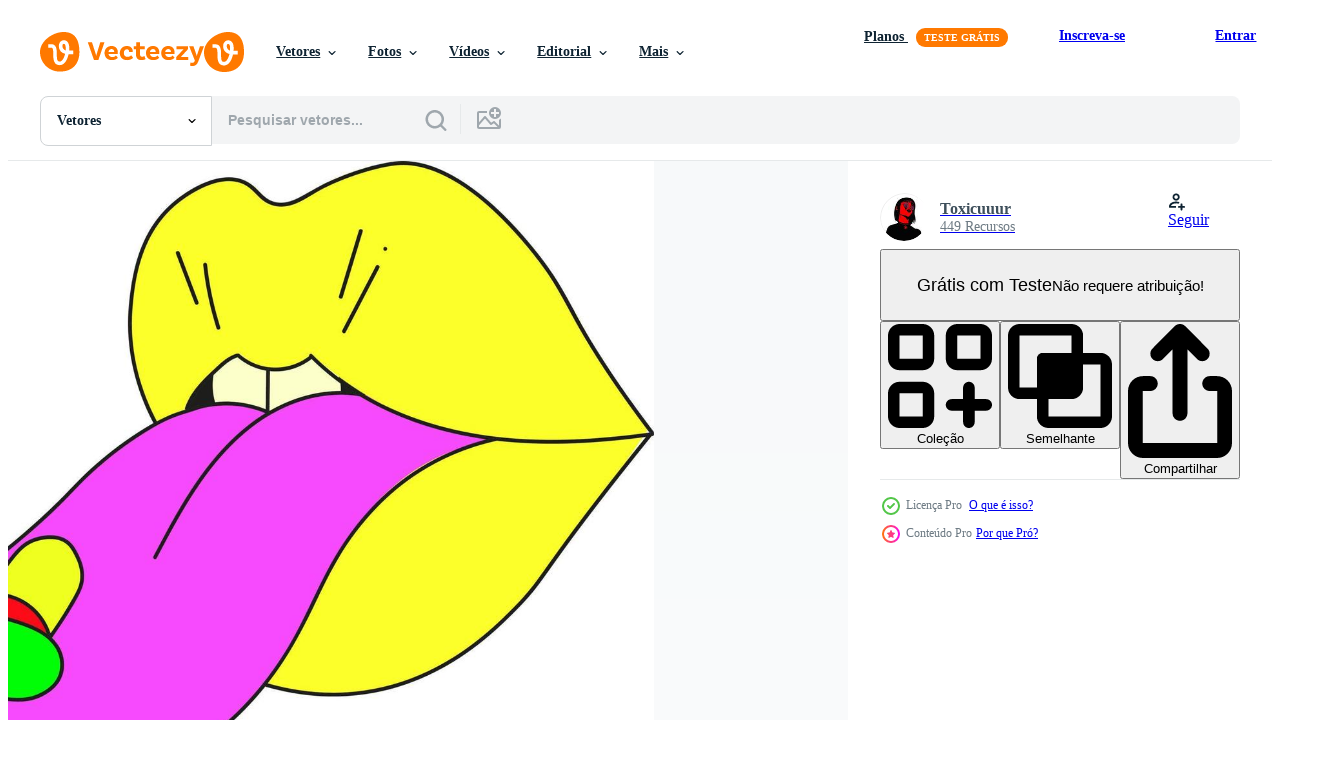

--- FILE ---
content_type: text/html; charset=utf-8
request_url: https://pt.vecteezy.com/resources/9761406/show_related_tags_async_content
body_size: 1577
content:
<turbo-frame id="show-related-tags">
  <h2 class="ez-resource-related__header">Palavras-chave relacionadas</h2>

    <div class="splide ez-carousel tags-carousel is-ready" style="--carousel_height: 48px; --additional_height: 0px;" data-controller="carousel search-tag" data-bullets="false" data-loop="false" data-arrows="true">
    <div class="splide__track ez-carousel__track" data-carousel-target="track">
      <ul class="splide__list ez-carousel__inner-wrap" data-carousel-target="innerWrap">
        <li class="search-tag splide__slide ez-carousel__slide" data-carousel-target="slide"><a class="search-tag__tag-link ez-btn ez-btn--light" title="60 anos" data-action="search-tag#sendClickEvent search-tag#performSearch" data-search-tag-verified="true" data-keyword-location="show" href="/vetor-gratis/60-anos">60 anos</a></li><li class="search-tag splide__slide ez-carousel__slide" data-carousel-target="slide"><a class="search-tag__tag-link ez-btn ez-btn--light" title="70 anos" data-action="search-tag#sendClickEvent search-tag#performSearch" data-search-tag-verified="true" data-keyword-location="show" href="/vetor-gratis/70-anos">70 anos</a></li><li class="search-tag splide__slide ez-carousel__slide" data-carousel-target="slide"><a class="search-tag__tag-link ez-btn ez-btn--light" title="anos 90" data-action="search-tag#sendClickEvent search-tag#performSearch" data-search-tag-verified="true" data-keyword-location="show" href="/vetor-gratis/anos-90">anos 90</a></li><li class="search-tag splide__slide ez-carousel__slide" data-carousel-target="slide"><a class="search-tag__tag-link ez-btn ez-btn--light" title="abstrato" data-action="search-tag#sendClickEvent search-tag#performSearch" data-search-tag-verified="true" data-keyword-location="show" href="/vetor-gratis/abstrato">abstrato</a></li><li class="search-tag splide__slide ez-carousel__slide" data-carousel-target="slide"><a class="search-tag__tag-link ez-btn ez-btn--light" title="arte" data-action="search-tag#sendClickEvent search-tag#performSearch" data-search-tag-verified="true" data-keyword-location="show" href="/vetor-gratis/arte">arte</a></li><li class="search-tag splide__slide ez-carousel__slide" data-carousel-target="slide"><a class="search-tag__tag-link ez-btn ez-btn--light" title="fundo" data-action="search-tag#sendClickEvent search-tag#performSearch" data-search-tag-verified="true" data-keyword-location="show" href="/vetor-gratis/fundo">fundo</a></li><li class="search-tag splide__slide ez-carousel__slide" data-carousel-target="slide"><a class="search-tag__tag-link ez-btn ez-btn--light" title="beleza" data-action="search-tag#sendClickEvent search-tag#performSearch" data-search-tag-verified="true" data-keyword-location="show" href="/vetor-gratis/beleza">beleza</a></li><li class="search-tag splide__slide ez-carousel__slide" data-carousel-target="slide"><a class="search-tag__tag-link ez-btn ez-btn--light" title="brilhante" data-action="search-tag#sendClickEvent search-tag#performSearch" data-search-tag-verified="true" data-keyword-location="show" href="/vetor-gratis/brilhante">brilhante</a></li><li class="search-tag splide__slide ez-carousel__slide" data-carousel-target="slide"><a class="search-tag__tag-link ez-btn ez-btn--light" title="cartão" data-action="search-tag#sendClickEvent search-tag#performSearch" data-search-tag-verified="true" data-keyword-location="show" href="/vetor-gratis/cart%C3%A3o">cartão</a></li><li class="search-tag splide__slide ez-carousel__slide" data-carousel-target="slide"><a class="search-tag__tag-link ez-btn ez-btn--light" title="desenho animado" data-action="search-tag#sendClickEvent search-tag#performSearch" data-search-tag-verified="true" data-keyword-location="show" href="/vetor-gratis/desenho-animado">desenho animado</a></li><li class="search-tag splide__slide ez-carousel__slide" data-carousel-target="slide"><a class="search-tag__tag-link ez-btn ez-btn--light" title="cor" data-action="search-tag#sendClickEvent search-tag#performSearch" data-search-tag-verified="true" data-keyword-location="show" href="/vetor-gratis/cor">cor</a></li><li class="search-tag splide__slide ez-carousel__slide" data-carousel-target="slide"><a class="search-tag__tag-link ez-btn ez-btn--light" title="colorida" data-action="search-tag#sendClickEvent search-tag#performSearch" data-search-tag-verified="true" data-keyword-location="show" href="/vetor-gratis/colorida">colorida</a></li><li class="search-tag splide__slide ez-carousel__slide" data-carousel-target="slide"><a class="search-tag__tag-link ez-btn ez-btn--light" title="fofa" data-action="search-tag#sendClickEvent search-tag#performSearch" data-search-tag-verified="true" data-keyword-location="show" href="/vetor-gratis/fofa">fofa</a></li><li class="search-tag splide__slide ez-carousel__slide" data-carousel-target="slide"><a class="search-tag__tag-link ez-btn ez-btn--light" title="projeto" data-action="search-tag#sendClickEvent search-tag#performSearch" data-search-tag-verified="true" data-keyword-location="show" href="/vetor-gratis/projeto">projeto</a></li><li class="search-tag splide__slide ez-carousel__slide" data-carousel-target="slide"><a class="search-tag__tag-link ez-btn ez-btn--light" title="rabisco" data-action="search-tag#sendClickEvent search-tag#performSearch" data-search-tag-verified="true" data-keyword-location="show" href="/vetor-gratis/rabisco">rabisco</a></li><li class="search-tag splide__slide ez-carousel__slide" data-carousel-target="slide"><a class="search-tag__tag-link ez-btn ez-btn--light" title="desenhando" data-action="search-tag#sendClickEvent search-tag#performSearch" data-search-tag-verified="true" data-keyword-location="show" href="/vetor-gratis/desenhando">desenhando</a></li><li class="search-tag splide__slide ez-carousel__slide" data-carousel-target="slide"><a class="search-tag__tag-link ez-btn ez-btn--light" title="elemento" data-action="search-tag#sendClickEvent search-tag#performSearch" data-search-tag-verified="true" data-keyword-location="show" href="/vetor-gratis/elemento">elemento</a></li><li class="search-tag splide__slide ez-carousel__slide" data-carousel-target="slide"><a class="search-tag__tag-link ez-btn ez-btn--light" title="tecido" data-action="search-tag#sendClickEvent search-tag#performSearch" data-search-tag-verified="true" data-keyword-location="show" href="/vetor-gratis/tecido">tecido</a></li><li class="search-tag splide__slide ez-carousel__slide" data-carousel-target="slide"><a class="search-tag__tag-link ez-btn ez-btn--light" title="fêmea" data-action="search-tag#sendClickEvent search-tag#performSearch" data-search-tag-verified="true" data-keyword-location="show" href="/vetor-gratis/f%C3%AAmea">fêmea</a></li><li class="search-tag splide__slide ez-carousel__slide" data-carousel-target="slide"><a class="search-tag__tag-link ez-btn ez-btn--light" title="funky" data-action="search-tag#sendClickEvent search-tag#performSearch" data-search-tag-verified="true" data-keyword-location="show" href="/vetor-gratis/funky">funky</a></li><li class="search-tag splide__slide ez-carousel__slide" data-carousel-target="slide"><a class="search-tag__tag-link ez-btn ez-btn--light" title="menina" data-action="search-tag#sendClickEvent search-tag#performSearch" data-search-tag-verified="true" data-keyword-location="show" href="/vetor-gratis/menina">menina</a></li><li class="search-tag splide__slide ez-carousel__slide" data-carousel-target="slide"><a class="search-tag__tag-link ez-btn ez-btn--light" title="gráfico" data-action="search-tag#sendClickEvent search-tag#performSearch" data-search-tag-verified="true" data-keyword-location="show" href="/vetor-gratis/gr%C3%A1fico">gráfico</a></li><li class="search-tag splide__slide ez-carousel__slide" data-carousel-target="slide"><a class="search-tag__tag-link ez-btn ez-btn--light" title="groovy" data-action="search-tag#sendClickEvent search-tag#performSearch" data-search-tag-verified="true" data-keyword-location="show" href="/vetor-gratis/groovy">groovy</a></li><li class="search-tag splide__slide ez-carousel__slide" data-carousel-target="slide"><a class="search-tag__tag-link ez-btn ez-btn--light" title="hippie" data-action="search-tag#sendClickEvent search-tag#performSearch" data-search-tag-verified="true" data-keyword-location="show" href="/vetor-gratis/hippie">hippie</a></li><li class="search-tag splide__slide ez-carousel__slide" data-carousel-target="slide"><a class="search-tag__tag-link ez-btn ez-btn--light" title="ilustração" data-action="search-tag#sendClickEvent search-tag#performSearch" data-search-tag-verified="true" data-keyword-location="show" href="/vetor-gratis/ilustra%C3%A7%C3%A3o">ilustração</a></li><li class="search-tag splide__slide ez-carousel__slide" data-carousel-target="slide"><a class="search-tag__tag-link ez-btn ez-btn--light" title="isolado" data-action="search-tag#sendClickEvent search-tag#performSearch" data-search-tag-verified="true" data-keyword-location="show" href="/vetor-gratis/isolado">isolado</a></li><li class="search-tag splide__slide ez-carousel__slide" data-carousel-target="slide"><a class="search-tag__tag-link ez-btn ez-btn--light" title="lábios" data-action="search-tag#sendClickEvent search-tag#performSearch" data-search-tag-verified="true" data-keyword-location="show" href="/vetor-gratis/l%C3%A1bios">lábios</a></li><li class="search-tag splide__slide ez-carousel__slide" data-carousel-target="slide"><a class="search-tag__tag-link ez-btn ez-btn--light" title="batom" data-action="search-tag#sendClickEvent search-tag#performSearch" data-search-tag-verified="true" data-keyword-location="show" href="/vetor-gratis/batom">batom</a></li><li class="search-tag splide__slide ez-carousel__slide" data-carousel-target="slide"><a class="search-tag__tag-link ez-btn ez-btn--light" title="amor" data-action="search-tag#sendClickEvent search-tag#performSearch" data-search-tag-verified="true" data-keyword-location="show" href="/vetor-gratis/amor">amor</a></li><li class="search-tag splide__slide ez-carousel__slide" data-carousel-target="slide"><a class="search-tag__tag-link ez-btn ez-btn--light" title="boca" data-action="search-tag#sendClickEvent search-tag#performSearch" data-search-tag-verified="true" data-keyword-location="show" href="/vetor-gratis/boca">boca</a></li>
</ul></div>
    

    <div class="splide__arrows splide__arrows--ltr ez-carousel__arrows"><button class="splide__arrow splide__arrow--prev ez-carousel__arrow ez-carousel__arrow--prev" disabled="disabled" data-carousel-target="arrowPrev" data-test-id="carousel-arrow-prev" data-direction="prev" aria_label="Anterior"><span class="ez-carousel__arrow-wrap"><svg xmlns="http://www.w3.org/2000/svg" viewBox="0 0 5 8" role="img" aria-labelledby="a1kk4k3bkjjzye20b5eo727t6xdzlsk0" class="arrow-prev"><desc id="a1kk4k3bkjjzye20b5eo727t6xdzlsk0">Anterior</desc><path fill-rule="evenodd" d="M4.707 7.707a1 1 0 0 0 0-1.414L2.414 4l2.293-2.293A1 1 0 0 0 3.293.293l-3 3a1 1 0 0 0 0 1.414l3 3a1 1 0 0 0 1.414 0Z" clip-rule="evenodd"></path></svg>
</span><span class="ez-carousel__gradient"></span></button><button class="splide__arrow splide__arrow--next ez-carousel__arrow ez-carousel__arrow--next" disabled="disabled" data-carousel-target="arrowNext" data-test-id="carousel-arrow-next" data-direction="next" aria_label="Seguinte"><span class="ez-carousel__arrow-wrap"><svg xmlns="http://www.w3.org/2000/svg" viewBox="0 0 5 8" role="img" aria-labelledby="ai5bo4f3vhai09nagbigvwypmltlr1rp" class="arrow-next"><desc id="ai5bo4f3vhai09nagbigvwypmltlr1rp">Seguinte</desc><path fill-rule="evenodd" d="M.293 7.707a1 1 0 0 1 0-1.414L2.586 4 .293 1.707A1 1 0 0 1 1.707.293l3 3a1 1 0 0 1 0 1.414l-3 3a1 1 0 0 1-1.414 0Z" clip-rule="evenodd"></path></svg>
</span><span class="ez-carousel__gradient"></span></button></div>
</div></turbo-frame>


--- FILE ---
content_type: text/html; charset=utf-8
request_url: https://pt.vecteezy.com/resources/9761406/show_related_grids_async_content
body_size: 21505
content:
<turbo-frame id="show-related-resources">
    <div data-conversions-category="Usuários também visualizaram">
      <h2 class="ez-resource-related__header">
        Usuários também visualizaram
      </h2>

      <ul class="ez-resource-grid ez-resource-grid--main-grid  is-hidden" id="false" data-controller="grid contributor-info" data-grid-track-truncation-value="false" data-max-rows="50" data-row-height="240" data-instant-grid="false" data-truncate-results="false" data-testid="also-viewed-resources" data-labels="editable free" style="--editable: &#39;Editável&#39;;--free: &#39;Grátis&#39;;">

  <li class="ez-resource-grid__item ez-resource-thumb ez-resource-thumb--pro" data-controller="grid-item-decorator" data-position="{{position}}" data-item-id="9761812" data-pro="true" data-grid-target="gridItem" data-w="229" data-h="200" data-grid-item-decorator-free-label-value="Grátis" data-action="mouseenter-&gt;grid-item-decorator#hoverThumb:once" data-grid-item-decorator-item-pro-param="Pro" data-grid-item-decorator-resource-id-param="9761812" data-grid-item-decorator-content-type-param="Content-vector" data-grid-item-decorator-image-src-param="https://static.vecteezy.com/system/resources/previews/009/761/812/non_2x/a-set-of-four-psychedelic-lips-lips-with-protruding-tongue-mushrooms-emoticons-and-pills-on-the-tongue-surrealism-vector.jpg" data-grid-item-decorator-pinterest-url-param="https://pt.vecteezy.com/arte-vetorial/9761812-um-conjunto-de-quatro-labios-psicodelicos-labios-com-lingua-protuberante-cogumelos-emoticons-e-pilulas-na-lingua-surrealismo" data-grid-item-decorator-seo-page-description-param="um conjunto de quatro lábios psicodélicos. lábios com língua saliente, cogumelos, emoticons e pílulas na língua. surrealismo." data-grid-item-decorator-user-id-param="7546337" data-grid-item-decorator-user-display-name-param="Toxicuuur " data-grid-item-decorator-avatar-src-param="https://static.vecteezy.com/system/user/avatar/7546337/medium_photo_2025-02-24_11-03-38.jpg" data-grid-item-decorator-uploads-path-param="/membros/toxicuuuur/uploads">

  <script type="application/ld+json" id="media_schema">
  {"@context":"https://schema.org","@type":"ImageObject","name":"um conjunto de quatro lábios psicodélicos. lábios com língua saliente, cogumelos, emoticons e pílulas na língua. surrealismo.","uploadDate":"2022-07-31T19:57:56-05:00","thumbnailUrl":"https://static.vecteezy.com/ti/vetor-gratis/t1/9761812-um-conjunto-de-quatro-labios-psicodelicos-labios-com-lingua-protuberante-cogumelos-emoticons-e-pilulas-na-lingua-surrealismo-vetor.jpg","contentUrl":"https://static.vecteezy.com/ti/vetor-gratis/p1/9761812-um-conjunto-de-quatro-labios-psicodelicos-labios-com-lingua-protuberante-cogumelos-emoticons-e-pilulas-na-lingua-surrealismo-vetor.jpg","sourceOrganization":"Vecteezy","license":"https://support.vecteezy.com/pt_br/novo-licenciamento-do-vecteezy-ByHivesvt","acquireLicensePage":"https://pt.vecteezy.com/arte-vetorial/9761812-um-conjunto-de-quatro-labios-psicodelicos-labios-com-lingua-protuberante-cogumelos-emoticons-e-pilulas-na-lingua-surrealismo","creator":{"@type":"Person","name":"Toxicuuur "},"copyrightNotice":"Toxicuuur ","creditText":"Vecteezy"}
</script>


<a href="/arte-vetorial/9761812-um-conjunto-de-quatro-labios-psicodelicos-labios-com-lingua-protuberante-cogumelos-emoticons-e-pilulas-na-lingua-surrealismo" class="ez-resource-thumb__link" title="um conjunto de quatro lábios psicodélicos. lábios com língua saliente, cogumelos, emoticons e pílulas na língua. surrealismo." style="--height: 200; --width: 229; " data-action="click-&gt;grid#trackResourceClick mouseenter-&gt;grid#trackResourceHover" data-content-type="vector" data-controller="ez-hover-intent" data-previews-srcs="[&quot;https://static.vecteezy.com/ti/vetor-gratis/p1/9761812-um-conjunto-de-quatro-labios-psicodelicos-labios-com-lingua-protuberante-cogumelos-emoticons-e-pilulas-na-lingua-surrealismo-vetor.jpg&quot;,&quot;https://static.vecteezy.com/ti/vetor-gratis/p2/9761812-um-conjunto-de-quatro-labios-psicodelicos-labios-com-lingua-protuberante-cogumelos-emoticons-e-pilulas-na-lingua-surrealismo-vetor.jpg&quot;]" data-pro="true" data-resource-id="9761812" data-grid-item-decorator-target="link">
    <img src="https://static.vecteezy.com/ti/vetor-gratis/t2/9761812-um-conjunto-de-quatro-labios-psicodelicos-labios-com-lingua-protuberante-cogumelos-emoticons-e-pilulas-na-lingua-surrealismo-vetor.jpg" srcset="https://static.vecteezy.com/ti/vetor-gratis/t1/9761812-um-conjunto-de-quatro-labios-psicodelicos-labios-com-lingua-protuberante-cogumelos-emoticons-e-pilulas-na-lingua-surrealismo-vetor.jpg 2x, https://static.vecteezy.com/ti/vetor-gratis/t2/9761812-um-conjunto-de-quatro-labios-psicodelicos-labios-com-lingua-protuberante-cogumelos-emoticons-e-pilulas-na-lingua-surrealismo-vetor.jpg 1x" class="ez-resource-thumb__img" loading="lazy" decoding="async" width="229" height="200" alt="um conjunto de quatro lábios psicodélicos. lábios com língua saliente, cogumelos, emoticons e pílulas na língua. surrealismo. vetor">

</a>

  <div class="ez-resource-thumb__label-wrap"></div>
  

  <div class="ez-resource-thumb__hover-state"></div>
</li><li class="ez-resource-grid__item ez-resource-thumb ez-resource-thumb--pro" data-controller="grid-item-decorator" data-position="{{position}}" data-item-id="9761785" data-pro="true" data-grid-target="gridItem" data-w="272" data-h="200" data-grid-item-decorator-free-label-value="Grátis" data-action="mouseenter-&gt;grid-item-decorator#hoverThumb:once" data-grid-item-decorator-item-pro-param="Pro" data-grid-item-decorator-resource-id-param="9761785" data-grid-item-decorator-content-type-param="Content-vector" data-grid-item-decorator-image-src-param="https://static.vecteezy.com/system/resources/previews/009/761/785/non_2x/psychedelic-yellow-lips-with-a-protruding-tongue-emojis-on-the-tongue-vector.jpg" data-grid-item-decorator-pinterest-url-param="https://pt.vecteezy.com/arte-vetorial/9761785-labios-amarelos-psicodelicos-com-uma-lingua-protuberante-emojis-na-lingua" data-grid-item-decorator-seo-page-description-param="lábios amarelos psicodélicos com uma língua saliente. emojis na língua." data-grid-item-decorator-user-id-param="7546337" data-grid-item-decorator-user-display-name-param="Toxicuuur " data-grid-item-decorator-avatar-src-param="https://static.vecteezy.com/system/user/avatar/7546337/medium_photo_2025-02-24_11-03-38.jpg" data-grid-item-decorator-uploads-path-param="/membros/toxicuuuur/uploads">

  <script type="application/ld+json" id="media_schema">
  {"@context":"https://schema.org","@type":"ImageObject","name":"lábios amarelos psicodélicos com uma língua saliente. emojis na língua.","uploadDate":"2022-07-31T19:57:15-05:00","thumbnailUrl":"https://static.vecteezy.com/ti/vetor-gratis/t1/9761785-labios-amarelos-psicodelicos-com-uma-lingua-protuberante-emojis-na-lingua-vetor.jpg","contentUrl":"https://static.vecteezy.com/ti/vetor-gratis/p1/9761785-labios-amarelos-psicodelicos-com-uma-lingua-protuberante-emojis-na-lingua-vetor.jpg","sourceOrganization":"Vecteezy","license":"https://support.vecteezy.com/pt_br/novo-licenciamento-do-vecteezy-ByHivesvt","acquireLicensePage":"https://pt.vecteezy.com/arte-vetorial/9761785-labios-amarelos-psicodelicos-com-uma-lingua-protuberante-emojis-na-lingua","creator":{"@type":"Person","name":"Toxicuuur "},"copyrightNotice":"Toxicuuur ","creditText":"Vecteezy"}
</script>


<a href="/arte-vetorial/9761785-labios-amarelos-psicodelicos-com-uma-lingua-protuberante-emojis-na-lingua" class="ez-resource-thumb__link" title="lábios amarelos psicodélicos com uma língua saliente. emojis na língua." style="--height: 200; --width: 272; " data-action="click-&gt;grid#trackResourceClick mouseenter-&gt;grid#trackResourceHover" data-content-type="vector" data-controller="ez-hover-intent" data-previews-srcs="[&quot;https://static.vecteezy.com/ti/vetor-gratis/p1/9761785-labios-amarelos-psicodelicos-com-uma-lingua-protuberante-emojis-na-lingua-vetor.jpg&quot;,&quot;https://static.vecteezy.com/ti/vetor-gratis/p2/9761785-labios-amarelos-psicodelicos-com-uma-lingua-protuberante-emojis-na-lingua-vetor.jpg&quot;]" data-pro="true" data-resource-id="9761785" data-grid-item-decorator-target="link">
    <img src="https://static.vecteezy.com/ti/vetor-gratis/t2/9761785-labios-amarelos-psicodelicos-com-uma-lingua-protuberante-emojis-na-lingua-vetor.jpg" srcset="https://static.vecteezy.com/ti/vetor-gratis/t1/9761785-labios-amarelos-psicodelicos-com-uma-lingua-protuberante-emojis-na-lingua-vetor.jpg 2x, https://static.vecteezy.com/ti/vetor-gratis/t2/9761785-labios-amarelos-psicodelicos-com-uma-lingua-protuberante-emojis-na-lingua-vetor.jpg 1x" class="ez-resource-thumb__img" loading="lazy" decoding="async" width="272" height="200" alt="lábios amarelos psicodélicos com uma língua saliente. emojis na língua. vetor">

</a>

  <div class="ez-resource-thumb__label-wrap"></div>
  

  <div class="ez-resource-thumb__hover-state"></div>
</li><li class="ez-resource-grid__item ez-resource-thumb ez-resource-thumb--pro" data-controller="grid-item-decorator" data-position="{{position}}" data-item-id="9761773" data-pro="true" data-grid-target="gridItem" data-w="313" data-h="200" data-grid-item-decorator-free-label-value="Grátis" data-action="mouseenter-&gt;grid-item-decorator#hoverThumb:once" data-grid-item-decorator-item-pro-param="Pro" data-grid-item-decorator-resource-id-param="9761773" data-grid-item-decorator-content-type-param="Content-vector" data-grid-item-decorator-image-src-param="https://static.vecteezy.com/system/resources/previews/009/761/773/non_2x/psychedelic-eye-with-a-spiral-flat-illustration-isolated-on-a-white-background-vector.jpg" data-grid-item-decorator-pinterest-url-param="https://pt.vecteezy.com/arte-vetorial/9761773-psicodelico-olho-com-uma-espiral-ilustracao-vetor-plana-isolada-em-um-fundo-branco" data-grid-item-decorator-seo-page-description-param="olho psicodélico com uma espiral. ilustração vetorial plana isolada em um fundo branco." data-grid-item-decorator-user-id-param="7546337" data-grid-item-decorator-user-display-name-param="Toxicuuur " data-grid-item-decorator-avatar-src-param="https://static.vecteezy.com/system/user/avatar/7546337/medium_photo_2025-02-24_11-03-38.jpg" data-grid-item-decorator-uploads-path-param="/membros/toxicuuuur/uploads">

  <script type="application/ld+json" id="media_schema">
  {"@context":"https://schema.org","@type":"ImageObject","name":"olho psicodélico com uma espiral. ilustração vetorial plana isolada em um fundo branco.","uploadDate":"2022-07-31T19:56:56-05:00","thumbnailUrl":"https://static.vecteezy.com/ti/vetor-gratis/t1/9761773-psicodelico-olho-com-uma-espiral-ilustracao-plana-isolada-em-um-fundo-branco-vetor.jpg","contentUrl":"https://static.vecteezy.com/ti/vetor-gratis/p1/9761773-psicodelico-olho-com-uma-espiral-ilustracao-plana-isolada-em-um-fundo-branco-vetor.jpg","sourceOrganization":"Vecteezy","license":"https://support.vecteezy.com/pt_br/novo-licenciamento-do-vecteezy-ByHivesvt","acquireLicensePage":"https://pt.vecteezy.com/arte-vetorial/9761773-psicodelico-olho-com-uma-espiral-ilustracao-vetor-plana-isolada-em-um-fundo-branco","creator":{"@type":"Person","name":"Toxicuuur "},"copyrightNotice":"Toxicuuur ","creditText":"Vecteezy"}
</script>


<a href="/arte-vetorial/9761773-psicodelico-olho-com-uma-espiral-ilustracao-vetor-plana-isolada-em-um-fundo-branco" class="ez-resource-thumb__link" title="olho psicodélico com uma espiral. ilustração vetorial plana isolada em um fundo branco." style="--height: 200; --width: 313; " data-action="click-&gt;grid#trackResourceClick mouseenter-&gt;grid#trackResourceHover" data-content-type="vector" data-controller="ez-hover-intent" data-previews-srcs="[&quot;https://static.vecteezy.com/ti/vetor-gratis/p1/9761773-psicodelico-olho-com-uma-espiral-ilustracao-plana-isolada-em-um-fundo-branco-vetor.jpg&quot;,&quot;https://static.vecteezy.com/ti/vetor-gratis/p2/9761773-psicodelico-olho-com-uma-espiral-ilustracao-plana-isolada-em-um-fundo-branco-vetor.jpg&quot;]" data-pro="true" data-resource-id="9761773" data-grid-item-decorator-target="link">
    <img src="https://static.vecteezy.com/ti/vetor-gratis/t2/9761773-psicodelico-olho-com-uma-espiral-ilustracao-plana-isolada-em-um-fundo-branco-vetor.jpg" srcset="https://static.vecteezy.com/ti/vetor-gratis/t1/9761773-psicodelico-olho-com-uma-espiral-ilustracao-plana-isolada-em-um-fundo-branco-vetor.jpg 2x, https://static.vecteezy.com/ti/vetor-gratis/t2/9761773-psicodelico-olho-com-uma-espiral-ilustracao-plana-isolada-em-um-fundo-branco-vetor.jpg 1x" class="ez-resource-thumb__img" loading="lazy" decoding="async" width="313" height="200" alt="olho psicodélico com uma espiral. ilustração vetorial plana isolada em um fundo branco. vetor">

</a>

  <div class="ez-resource-thumb__label-wrap"></div>
  

  <div class="ez-resource-thumb__hover-state"></div>
</li><li class="ez-resource-grid__item ez-resource-thumb ez-resource-thumb--pro" data-controller="grid-item-decorator" data-position="{{position}}" data-item-id="9761786" data-pro="true" data-grid-target="gridItem" data-w="286" data-h="200" data-grid-item-decorator-free-label-value="Grátis" data-action="mouseenter-&gt;grid-item-decorator#hoverThumb:once" data-grid-item-decorator-item-pro-param="Pro" data-grid-item-decorator-resource-id-param="9761786" data-grid-item-decorator-content-type-param="Content-vector" data-grid-item-decorator-image-src-param="https://static.vecteezy.com/system/resources/previews/009/761/786/non_2x/a-set-of-12-psychedelic-eyes-illustration-isolated-on-a-white-background-vector.jpg" data-grid-item-decorator-pinterest-url-param="https://pt.vecteezy.com/arte-vetorial/9761786-um-conjunto-de-12-olhos-psicodelicos-ilustracao-vetor-isolado-em-um-fundo-branco" data-grid-item-decorator-seo-page-description-param="um conjunto de 12 olhos psicodélicos. ilustração vetorial isolada em um fundo branco." data-grid-item-decorator-user-id-param="7546337" data-grid-item-decorator-user-display-name-param="Toxicuuur " data-grid-item-decorator-avatar-src-param="https://static.vecteezy.com/system/user/avatar/7546337/medium_photo_2025-02-24_11-03-38.jpg" data-grid-item-decorator-uploads-path-param="/membros/toxicuuuur/uploads">

  <script type="application/ld+json" id="media_schema">
  {"@context":"https://schema.org","@type":"ImageObject","name":"um conjunto de 12 olhos psicodélicos. ilustração vetorial isolada em um fundo branco.","uploadDate":"2022-07-31T19:57:16-05:00","thumbnailUrl":"https://static.vecteezy.com/ti/vetor-gratis/t1/9761786-um-conjunto-de-12-olhos-psicodelicos-ilustracao-isolado-em-um-fundo-branco-vetor.jpg","contentUrl":"https://static.vecteezy.com/ti/vetor-gratis/p1/9761786-um-conjunto-de-12-olhos-psicodelicos-ilustracao-isolado-em-um-fundo-branco-vetor.jpg","sourceOrganization":"Vecteezy","license":"https://support.vecteezy.com/pt_br/novo-licenciamento-do-vecteezy-ByHivesvt","acquireLicensePage":"https://pt.vecteezy.com/arte-vetorial/9761786-um-conjunto-de-12-olhos-psicodelicos-ilustracao-vetor-isolado-em-um-fundo-branco","creator":{"@type":"Person","name":"Toxicuuur "},"copyrightNotice":"Toxicuuur ","creditText":"Vecteezy"}
</script>


<a href="/arte-vetorial/9761786-um-conjunto-de-12-olhos-psicodelicos-ilustracao-vetor-isolado-em-um-fundo-branco" class="ez-resource-thumb__link" title="um conjunto de 12 olhos psicodélicos. ilustração vetorial isolada em um fundo branco." style="--height: 200; --width: 286; " data-action="click-&gt;grid#trackResourceClick mouseenter-&gt;grid#trackResourceHover" data-content-type="vector" data-controller="ez-hover-intent" data-previews-srcs="[&quot;https://static.vecteezy.com/ti/vetor-gratis/p1/9761786-um-conjunto-de-12-olhos-psicodelicos-ilustracao-isolado-em-um-fundo-branco-vetor.jpg&quot;,&quot;https://static.vecteezy.com/ti/vetor-gratis/p2/9761786-um-conjunto-de-12-olhos-psicodelicos-ilustracao-isolado-em-um-fundo-branco-vetor.jpg&quot;]" data-pro="true" data-resource-id="9761786" data-grid-item-decorator-target="link">
    <img src="https://static.vecteezy.com/ti/vetor-gratis/t2/9761786-um-conjunto-de-12-olhos-psicodelicos-ilustracao-isolado-em-um-fundo-branco-vetor.jpg" srcset="https://static.vecteezy.com/ti/vetor-gratis/t1/9761786-um-conjunto-de-12-olhos-psicodelicos-ilustracao-isolado-em-um-fundo-branco-vetor.jpg 2x, https://static.vecteezy.com/ti/vetor-gratis/t2/9761786-um-conjunto-de-12-olhos-psicodelicos-ilustracao-isolado-em-um-fundo-branco-vetor.jpg 1x" class="ez-resource-thumb__img" loading="lazy" decoding="async" width="286" height="200" alt="um conjunto de 12 olhos psicodélicos. ilustração vetorial isolada em um fundo branco. vetor">

</a>

  <div class="ez-resource-thumb__label-wrap"></div>
  

  <div class="ez-resource-thumb__hover-state"></div>
</li><li class="ez-resource-grid__item ez-resource-thumb ez-resource-thumb--pro" data-controller="grid-item-decorator" data-position="{{position}}" data-item-id="9761392" data-pro="true" data-grid-target="gridItem" data-w="313" data-h="200" data-grid-item-decorator-free-label-value="Grátis" data-action="mouseenter-&gt;grid-item-decorator#hoverThumb:once" data-grid-item-decorator-item-pro-param="Pro" data-grid-item-decorator-resource-id-param="9761392" data-grid-item-decorator-content-type-param="Content-vector" data-grid-item-decorator-image-src-param="https://static.vecteezy.com/system/resources/previews/009/761/392/non_2x/a-psychedelic-eye-with-mushrooms-inside-illustration-isolated-on-a-white-background-vector.jpg" data-grid-item-decorator-pinterest-url-param="https://pt.vecteezy.com/arte-vetorial/9761392-um-olho-psicodelico-com-cogumelos-dentro-ilustracao-vetor-isolado-em-um-fundo-branco" data-grid-item-decorator-seo-page-description-param="um olho psicodélico com cogumelos dentro. ilustração vetorial isolada em um fundo branco." data-grid-item-decorator-user-id-param="7546337" data-grid-item-decorator-user-display-name-param="Toxicuuur " data-grid-item-decorator-avatar-src-param="https://static.vecteezy.com/system/user/avatar/7546337/medium_photo_2025-02-24_11-03-38.jpg" data-grid-item-decorator-uploads-path-param="/membros/toxicuuuur/uploads">

  <script type="application/ld+json" id="media_schema">
  {"@context":"https://schema.org","@type":"ImageObject","name":"um olho psicodélico com cogumelos dentro. ilustração vetorial isolada em um fundo branco.","uploadDate":"2022-07-31T19:45:22-05:00","thumbnailUrl":"https://static.vecteezy.com/ti/vetor-gratis/t1/9761392-um-olho-psicodelico-com-cogumelos-dentro-ilustracao-isolado-em-um-fundo-branco-vetor.jpg","contentUrl":"https://static.vecteezy.com/ti/vetor-gratis/p1/9761392-um-olho-psicodelico-com-cogumelos-dentro-ilustracao-isolado-em-um-fundo-branco-vetor.jpg","sourceOrganization":"Vecteezy","license":"https://support.vecteezy.com/pt_br/novo-licenciamento-do-vecteezy-ByHivesvt","acquireLicensePage":"https://pt.vecteezy.com/arte-vetorial/9761392-um-olho-psicodelico-com-cogumelos-dentro-ilustracao-vetor-isolado-em-um-fundo-branco","creator":{"@type":"Person","name":"Toxicuuur "},"copyrightNotice":"Toxicuuur ","creditText":"Vecteezy"}
</script>


<a href="/arte-vetorial/9761392-um-olho-psicodelico-com-cogumelos-dentro-ilustracao-vetor-isolado-em-um-fundo-branco" class="ez-resource-thumb__link" title="um olho psicodélico com cogumelos dentro. ilustração vetorial isolada em um fundo branco." style="--height: 200; --width: 313; " data-action="click-&gt;grid#trackResourceClick mouseenter-&gt;grid#trackResourceHover" data-content-type="vector" data-controller="ez-hover-intent" data-previews-srcs="[&quot;https://static.vecteezy.com/ti/vetor-gratis/p1/9761392-um-olho-psicodelico-com-cogumelos-dentro-ilustracao-isolado-em-um-fundo-branco-vetor.jpg&quot;,&quot;https://static.vecteezy.com/ti/vetor-gratis/p2/9761392-um-olho-psicodelico-com-cogumelos-dentro-ilustracao-isolado-em-um-fundo-branco-vetor.jpg&quot;]" data-pro="true" data-resource-id="9761392" data-grid-item-decorator-target="link">
    <img src="https://static.vecteezy.com/ti/vetor-gratis/t2/9761392-um-olho-psicodelico-com-cogumelos-dentro-ilustracao-isolado-em-um-fundo-branco-vetor.jpg" srcset="https://static.vecteezy.com/ti/vetor-gratis/t1/9761392-um-olho-psicodelico-com-cogumelos-dentro-ilustracao-isolado-em-um-fundo-branco-vetor.jpg 2x, https://static.vecteezy.com/ti/vetor-gratis/t2/9761392-um-olho-psicodelico-com-cogumelos-dentro-ilustracao-isolado-em-um-fundo-branco-vetor.jpg 1x" class="ez-resource-thumb__img" loading="lazy" decoding="async" width="313" height="200" alt="um olho psicodélico com cogumelos dentro. ilustração vetorial isolada em um fundo branco. vetor">

</a>

  <div class="ez-resource-thumb__label-wrap"></div>
  

  <div class="ez-resource-thumb__hover-state"></div>
</li><li class="ez-resource-grid__item ez-resource-thumb ez-resource-thumb--pro" data-controller="grid-item-decorator" data-position="{{position}}" data-item-id="6240609" data-pro="true" data-grid-target="gridItem" data-w="156" data-h="200" data-grid-item-decorator-free-label-value="Grátis" data-action="mouseenter-&gt;grid-item-decorator#hoverThumb:once" data-grid-item-decorator-item-pro-param="Pro" data-grid-item-decorator-resource-id-param="6240609" data-grid-item-decorator-content-type-param="Content-vector" data-grid-item-decorator-image-src-param="https://static.vecteezy.com/system/resources/previews/006/240/609/non_2x/horse-saddle-with-flat-design-style-in-brown-black-and-purple-vector.jpg" data-grid-item-decorator-pinterest-url-param="https://pt.vecteezy.com/arte-vetorial/6240609-sela-cavalo-com-design-plano-estilo-em-marrom-preto-e-roxo" data-grid-item-decorator-seo-page-description-param="sela de cavalo com estilo de design plano em marrom, preto e roxo" data-grid-item-decorator-user-id-param="1816834" data-grid-item-decorator-user-display-name-param="ACHMAD MAULANA YUSUF" data-grid-item-decorator-avatar-src-param="https://static.vecteezy.com/system/user/avatar/1816834/medium_Artboard_1.jpg" data-grid-item-decorator-uploads-path-param="/membros/artileri/uploads">

  <script type="application/ld+json" id="media_schema">
  {"@context":"https://schema.org","@type":"ImageObject","name":"sela de cavalo com estilo de design plano em marrom, preto e roxo","uploadDate":"2022-03-03T12:24:09-06:00","thumbnailUrl":"https://static.vecteezy.com/ti/vetor-gratis/t1/6240609-sela-cavalo-com-design-plano-estilo-em-marrom-preto-e-roxo-vetor.jpg","contentUrl":"https://static.vecteezy.com/ti/vetor-gratis/p1/6240609-sela-cavalo-com-design-plano-estilo-em-marrom-preto-e-roxo-vetor.jpg","sourceOrganization":"Vecteezy","license":"https://support.vecteezy.com/pt_br/novo-licenciamento-do-vecteezy-ByHivesvt","acquireLicensePage":"https://pt.vecteezy.com/arte-vetorial/6240609-sela-cavalo-com-design-plano-estilo-em-marrom-preto-e-roxo","creator":{"@type":"Person","name":"ACHMAD MAULANA YUSUF"},"copyrightNotice":"ACHMAD MAULANA YUSUF","creditText":"Vecteezy"}
</script>


<a href="/arte-vetorial/6240609-sela-cavalo-com-design-plano-estilo-em-marrom-preto-e-roxo" class="ez-resource-thumb__link" title="sela de cavalo com estilo de design plano em marrom, preto e roxo" style="--height: 200; --width: 156; " data-action="click-&gt;grid#trackResourceClick mouseenter-&gt;grid#trackResourceHover" data-content-type="vector" data-controller="ez-hover-intent" data-previews-srcs="[&quot;https://static.vecteezy.com/ti/vetor-gratis/p1/6240609-sela-cavalo-com-design-plano-estilo-em-marrom-preto-e-roxo-vetor.jpg&quot;,&quot;https://static.vecteezy.com/ti/vetor-gratis/p2/6240609-sela-cavalo-com-design-plano-estilo-em-marrom-preto-e-roxo-vetor.jpg&quot;]" data-pro="true" data-resource-id="6240609" data-grid-item-decorator-target="link">
    <img src="https://static.vecteezy.com/ti/vetor-gratis/t2/6240609-sela-cavalo-com-design-plano-estilo-em-marrom-preto-e-roxo-vetor.jpg" srcset="https://static.vecteezy.com/ti/vetor-gratis/t1/6240609-sela-cavalo-com-design-plano-estilo-em-marrom-preto-e-roxo-vetor.jpg 2x, https://static.vecteezy.com/ti/vetor-gratis/t2/6240609-sela-cavalo-com-design-plano-estilo-em-marrom-preto-e-roxo-vetor.jpg 1x" class="ez-resource-thumb__img" loading="lazy" decoding="async" width="156" height="200" alt="sela de cavalo com estilo de design plano em marrom, preto e roxo vetor">

</a>

  <div class="ez-resource-thumb__label-wrap"></div>
  

  <div class="ez-resource-thumb__hover-state"></div>
</li><li class="ez-resource-grid__item ez-resource-thumb ez-resource-thumb--pro" data-controller="grid-item-decorator" data-position="{{position}}" data-item-id="8728882" data-pro="true" data-grid-target="gridItem" data-w="200" data-h="200" data-grid-item-decorator-free-label-value="Grátis" data-action="mouseenter-&gt;grid-item-decorator#hoverThumb:once" data-grid-item-decorator-item-pro-param="Pro" data-grid-item-decorator-resource-id-param="8728882" data-grid-item-decorator-content-type-param="Content-vector" data-grid-item-decorator-image-src-param="https://static.vecteezy.com/system/resources/previews/008/728/882/non_2x/don-t-worry-abstract-70s-retro-slogan-with-hippie-flowers-daisies-melting-emoji-and-psychedelic-mushrooms-cool-trendy-smile-happy-stickers-design-vector.jpg" data-grid-item-decorator-pinterest-url-param="https://pt.vecteezy.com/arte-vetorial/8728882-nao-se-preocupe-abstrato-70s-slogan-retro-com-flores-hippie-margaridas-derrete-emoji-e-cogumelos-psicodelicos-legal-na-moda-sorriso-feliz-adesivos-design-vetor" data-grid-item-decorator-seo-page-description-param="não se preocupe - slogan retro abstrato dos anos 70, com margaridas de flores hippie, emoji derretido e cogumelos psicodélicos. design de vetor de adesivos felizes de sorriso na moda legal." data-grid-item-decorator-user-id-param="6421451" data-grid-item-decorator-user-display-name-param="lanasham" data-grid-item-decorator-avatar-src-param="https://static.vecteezy.com/system/user/avatar/6421451/medium_dribble-glitch.jpg" data-grid-item-decorator-uploads-path-param="/membros/lanasham/uploads">

  <script type="application/ld+json" id="media_schema">
  {"@context":"https://schema.org","@type":"ImageObject","name":"não se preocupe - slogan retro abstrato dos anos 70, com margaridas de flores hippie, emoji derretido e cogumelos psicodélicos. design de vetor de adesivos felizes de sorriso na moda legal.","uploadDate":"2022-07-02T19:09:53-05:00","thumbnailUrl":"https://static.vecteezy.com/ti/vetor-gratis/t1/8728882-nao-se-preocupe-abstrato-70s-slogan-retro-com-flores-hippie-margaridas-derrete-emoji-e-cogumelos-psicodelicos-legal-na-moda-sorriso-feliz-adesivos-design-vetor.jpg","contentUrl":"https://static.vecteezy.com/ti/vetor-gratis/p1/8728882-nao-se-preocupe-abstrato-70s-slogan-retro-com-flores-hippie-margaridas-derrete-emoji-e-cogumelos-psicodelicos-legal-na-moda-sorriso-feliz-adesivos-design-vetor.jpg","sourceOrganization":"Vecteezy","license":"https://support.vecteezy.com/pt_br/novo-licenciamento-do-vecteezy-ByHivesvt","acquireLicensePage":"https://pt.vecteezy.com/arte-vetorial/8728882-nao-se-preocupe-abstrato-70s-slogan-retro-com-flores-hippie-margaridas-derrete-emoji-e-cogumelos-psicodelicos-legal-na-moda-sorriso-feliz-adesivos-design-vetor","creator":{"@type":"Person","name":"lanasham"},"copyrightNotice":"lanasham","creditText":"Vecteezy"}
</script>


<a href="/arte-vetorial/8728882-nao-se-preocupe-abstrato-70s-slogan-retro-com-flores-hippie-margaridas-derrete-emoji-e-cogumelos-psicodelicos-legal-na-moda-sorriso-feliz-adesivos-design-vetor" class="ez-resource-thumb__link" title="não se preocupe - slogan retro abstrato dos anos 70, com margaridas de flores hippie, emoji derretido e cogumelos psicodélicos. design de vetor de adesivos felizes de sorriso na moda legal." style="--height: 200; --width: 200; " data-action="click-&gt;grid#trackResourceClick mouseenter-&gt;grid#trackResourceHover" data-content-type="vector" data-controller="ez-hover-intent" data-previews-srcs="[&quot;https://static.vecteezy.com/ti/vetor-gratis/p1/8728882-nao-se-preocupe-abstrato-70s-slogan-retro-com-flores-hippie-margaridas-derrete-emoji-e-cogumelos-psicodelicos-legal-na-moda-sorriso-feliz-adesivos-design-vetor.jpg&quot;,&quot;https://static.vecteezy.com/ti/vetor-gratis/p2/8728882-nao-se-preocupe-abstrato-70s-slogan-retro-com-flores-hippie-margaridas-derrete-emoji-e-cogumelos-psicodelicos-legal-na-moda-sorriso-feliz-adesivos-design-vetor.jpg&quot;]" data-pro="true" data-resource-id="8728882" data-grid-item-decorator-target="link">
    <img src="https://static.vecteezy.com/ti/vetor-gratis/t2/8728882-nao-se-preocupe-abstrato-70s-slogan-retro-com-flores-hippie-margaridas-derrete-emoji-e-cogumelos-psicodelicos-legal-na-moda-sorriso-feliz-adesivos-design-vetor.jpg" srcset="https://static.vecteezy.com/ti/vetor-gratis/t1/8728882-nao-se-preocupe-abstrato-70s-slogan-retro-com-flores-hippie-margaridas-derrete-emoji-e-cogumelos-psicodelicos-legal-na-moda-sorriso-feliz-adesivos-design-vetor.jpg 2x, https://static.vecteezy.com/ti/vetor-gratis/t2/8728882-nao-se-preocupe-abstrato-70s-slogan-retro-com-flores-hippie-margaridas-derrete-emoji-e-cogumelos-psicodelicos-legal-na-moda-sorriso-feliz-adesivos-design-vetor.jpg 1x" class="ez-resource-thumb__img" loading="lazy" decoding="async" width="200" height="200" alt="não se preocupe - slogan retro abstrato dos anos 70, com margaridas de flores hippie, emoji derretido e cogumelos psicodélicos. design de vetor de adesivos felizes de sorriso na moda legal.">

</a>

  <div class="ez-resource-thumb__label-wrap"></div>
  

  <div class="ez-resource-thumb__hover-state"></div>
</li><li class="ez-resource-grid__item ez-resource-thumb ez-resource-thumb--pro" data-controller="grid-item-decorator" data-position="{{position}}" data-item-id="11914386" data-pro="true" data-grid-target="gridItem" data-w="200" data-h="200" data-grid-item-decorator-free-label-value="Grátis" data-action="mouseenter-&gt;grid-item-decorator#hoverThumb:once" data-grid-item-decorator-item-pro-param="Pro" data-grid-item-decorator-resource-id-param="11914386" data-grid-item-decorator-content-type-param="Content-vector" data-grid-item-decorator-image-src-param="https://static.vecteezy.com/system/resources/previews/011/914/386/non_2x/cartoon-pink-transparent-bottle-with-inscription-happy-pills-isolated-on-white-background-vector.jpg" data-grid-item-decorator-pinterest-url-param="https://pt.vecteezy.com/arte-vetorial/11914386-garrafa-transparente-rosa-de-desenho-animado-com-pilulas-felizes-de-inscricao-isoladas-no-fundo-branco" data-grid-item-decorator-seo-page-description-param="garrafa transparente rosa de desenho animado com pílulas felizes de inscrição isoladas no fundo branco" data-grid-item-decorator-user-id-param="2160485" data-grid-item-decorator-user-display-name-param="Bohdan Skrypnyk" data-grid-item-decorator-uploads-path-param="/membros/pegasustudio3740364/uploads">

  <script type="application/ld+json" id="media_schema">
  {"@context":"https://schema.org","@type":"ImageObject","name":"garrafa transparente rosa de desenho animado com pílulas felizes de inscrição isoladas no fundo branco","uploadDate":"2022-09-20T17:18:04-05:00","thumbnailUrl":"https://static.vecteezy.com/ti/vetor-gratis/t1/11914386-garrafa-transparente-rosa-de-desenho-animado-com-pilulas-felizes-de-inscricao-isoladas-no-fundo-branco-vetor.jpg","contentUrl":"https://static.vecteezy.com/ti/vetor-gratis/p1/11914386-garrafa-transparente-rosa-de-desenho-animado-com-pilulas-felizes-de-inscricao-isoladas-no-fundo-branco-vetor.jpg","sourceOrganization":"Vecteezy","license":"https://support.vecteezy.com/pt_br/novo-licenciamento-do-vecteezy-ByHivesvt","acquireLicensePage":"https://pt.vecteezy.com/arte-vetorial/11914386-garrafa-transparente-rosa-de-desenho-animado-com-pilulas-felizes-de-inscricao-isoladas-no-fundo-branco","creator":{"@type":"Person","name":"Bohdan Skrypnyk"},"copyrightNotice":"Bohdan Skrypnyk","creditText":"Vecteezy"}
</script>


<a href="/arte-vetorial/11914386-garrafa-transparente-rosa-de-desenho-animado-com-pilulas-felizes-de-inscricao-isoladas-no-fundo-branco" class="ez-resource-thumb__link" title="garrafa transparente rosa de desenho animado com pílulas felizes de inscrição isoladas no fundo branco" style="--height: 200; --width: 200; " data-action="click-&gt;grid#trackResourceClick mouseenter-&gt;grid#trackResourceHover" data-content-type="vector" data-controller="ez-hover-intent" data-previews-srcs="[&quot;https://static.vecteezy.com/ti/vetor-gratis/p1/11914386-garrafa-transparente-rosa-de-desenho-animado-com-pilulas-felizes-de-inscricao-isoladas-no-fundo-branco-vetor.jpg&quot;,&quot;https://static.vecteezy.com/ti/vetor-gratis/p2/11914386-garrafa-transparente-rosa-de-desenho-animado-com-pilulas-felizes-de-inscricao-isoladas-no-fundo-branco-vetor.jpg&quot;]" data-pro="true" data-resource-id="11914386" data-grid-item-decorator-target="link">
    <img src="https://static.vecteezy.com/ti/vetor-gratis/t2/11914386-garrafa-transparente-rosa-de-desenho-animado-com-pilulas-felizes-de-inscricao-isoladas-no-fundo-branco-vetor.jpg" srcset="https://static.vecteezy.com/ti/vetor-gratis/t1/11914386-garrafa-transparente-rosa-de-desenho-animado-com-pilulas-felizes-de-inscricao-isoladas-no-fundo-branco-vetor.jpg 2x, https://static.vecteezy.com/ti/vetor-gratis/t2/11914386-garrafa-transparente-rosa-de-desenho-animado-com-pilulas-felizes-de-inscricao-isoladas-no-fundo-branco-vetor.jpg 1x" class="ez-resource-thumb__img" loading="lazy" decoding="async" width="200" height="200" alt="garrafa transparente rosa de desenho animado com pílulas felizes de inscrição isoladas no fundo branco vetor">

</a>

  <div class="ez-resource-thumb__label-wrap"></div>
  

  <div class="ez-resource-thumb__hover-state"></div>
</li><li class="ez-resource-grid__item ez-resource-thumb" data-controller="grid-item-decorator" data-position="{{position}}" data-item-id="4959381" data-pro="false" data-grid-target="gridItem" data-w="158" data-h="200" data-grid-item-decorator-free-label-value="Grátis" data-action="mouseenter-&gt;grid-item-decorator#hoverThumb:once" data-grid-item-decorator-item-pro-param="Free" data-grid-item-decorator-resource-id-param="4959381" data-grid-item-decorator-content-type-param="Content-vector" data-grid-item-decorator-image-src-param="https://static.vecteezy.com/system/resources/previews/004/959/381/non_2x/pills-bottle-design-free-vector.jpg" data-grid-item-decorator-pinterest-url-param="https://pt.vecteezy.com/arte-vetorial/4959381-design-de-frasco-de-comprimidos" data-grid-item-decorator-seo-page-description-param="design de frasco de comprimidos" data-grid-item-decorator-user-id-param="1567962" data-grid-item-decorator-user-display-name-param="Gerardo Giuseppe Ramos Granada" data-grid-item-decorator-uploads-path-param="/membros/grmarcstock/uploads">

  <script type="application/ld+json" id="media_schema">
  {"@context":"https://schema.org","@type":"ImageObject","name":"design de frasco de comprimidos","uploadDate":"2021-12-27T17:16:34-06:00","thumbnailUrl":"https://static.vecteezy.com/ti/vetor-gratis/t1/4959381-design-de-frasco-de-comprimidos-gratis-vetor.jpg","contentUrl":"https://static.vecteezy.com/ti/vetor-gratis/p1/4959381-design-de-frasco-de-comprimidos-gratis-vetor.jpg","sourceOrganization":"Vecteezy","license":"https://support.vecteezy.com/pt_br/novo-licenciamento-do-vecteezy-ByHivesvt","acquireLicensePage":"https://pt.vecteezy.com/arte-vetorial/4959381-design-de-frasco-de-comprimidos","creator":{"@type":"Person","name":"Gerardo Giuseppe Ramos Granada"},"copyrightNotice":"Gerardo Giuseppe Ramos Granada","creditText":"Vecteezy"}
</script>


<a href="/arte-vetorial/4959381-design-de-frasco-de-comprimidos" class="ez-resource-thumb__link" title="design de frasco de comprimidos" style="--height: 200; --width: 158; " data-action="click-&gt;grid#trackResourceClick mouseenter-&gt;grid#trackResourceHover" data-content-type="vector" data-controller="ez-hover-intent" data-previews-srcs="[&quot;https://static.vecteezy.com/ti/vetor-gratis/p1/4959381-design-de-frasco-de-comprimidos-gratis-vetor.jpg&quot;,&quot;https://static.vecteezy.com/ti/vetor-gratis/p2/4959381-design-de-frasco-de-comprimidos-gratis-vetor.jpg&quot;]" data-pro="false" data-resource-id="4959381" data-grid-item-decorator-target="link">
    <img src="https://static.vecteezy.com/ti/vetor-gratis/t2/4959381-design-de-frasco-de-comprimidos-gratis-vetor.jpg" srcset="https://static.vecteezy.com/ti/vetor-gratis/t1/4959381-design-de-frasco-de-comprimidos-gratis-vetor.jpg 2x, https://static.vecteezy.com/ti/vetor-gratis/t2/4959381-design-de-frasco-de-comprimidos-gratis-vetor.jpg 1x" class="ez-resource-thumb__img" loading="lazy" decoding="async" width="158" height="200" alt="design de frasco de comprimidos vetor">

</a>

  <div class="ez-resource-thumb__label-wrap"></div>
  

  <div class="ez-resource-thumb__hover-state"></div>
</li><li class="ez-resource-grid__item ez-resource-thumb ez-resource-thumb--pro" data-controller="grid-item-decorator" data-position="{{position}}" data-item-id="5624022" data-pro="true" data-grid-target="gridItem" data-w="300" data-h="200" data-grid-item-decorator-free-label-value="Grátis" data-action="mouseenter-&gt;grid-item-decorator#hoverThumb:once" data-grid-item-decorator-item-pro-param="Pro" data-grid-item-decorator-resource-id-param="5624022" data-grid-item-decorator-content-type-param="Content-vector" data-grid-item-decorator-image-src-param="https://static.vecteezy.com/system/resources/previews/005/624/022/non_2x/set-of-pills-medicine-drugs-painkiller-tablet-vitamine-pharmaceutical-antibiotics-healthcare-concept-cartoon-design-vector.jpg" data-grid-item-decorator-pinterest-url-param="https://pt.vecteezy.com/arte-vetorial/5624022-conjunto-de-pilulas-medicina-drogas-analgesico-comprimido-vitamina-farmaceutico-antibioticos-conceito-de-saude-vetor-desenho-desenho" data-grid-item-decorator-seo-page-description-param="conjunto de pílulas, remédios, drogas. comprimido analgésico, vitamina, antibióticos farmacêuticos. conceito de saúde. desenho de desenho vetorial" data-grid-item-decorator-user-id-param="5387967" data-grid-item-decorator-user-display-name-param="Nadezhda Buravleva" data-grid-item-decorator-uploads-path-param="/membros/buravleva_stock/uploads">

  <script type="application/ld+json" id="media_schema">
  {"@context":"https://schema.org","@type":"ImageObject","name":"conjunto de pílulas, remédios, drogas. comprimido analgésico, vitamina, antibióticos farmacêuticos. conceito de saúde. desenho de desenho vetorial","uploadDate":"2022-02-09T14:48:35-06:00","thumbnailUrl":"https://static.vecteezy.com/ti/vetor-gratis/t1/5624022-conjunto-de-pilulas-medicina-drogas-analgesico-comprimido-vitamina-farmaceutico-antibioticos-conceito-de-saude-desenho-desenho-vetor.jpg","contentUrl":"https://static.vecteezy.com/ti/vetor-gratis/p1/5624022-conjunto-de-pilulas-medicina-drogas-analgesico-comprimido-vitamina-farmaceutico-antibioticos-conceito-de-saude-desenho-desenho-vetor.jpg","sourceOrganization":"Vecteezy","license":"https://support.vecteezy.com/pt_br/novo-licenciamento-do-vecteezy-ByHivesvt","acquireLicensePage":"https://pt.vecteezy.com/arte-vetorial/5624022-conjunto-de-pilulas-medicina-drogas-analgesico-comprimido-vitamina-farmaceutico-antibioticos-conceito-de-saude-vetor-desenho-desenho","creator":{"@type":"Person","name":"Nadezhda Buravleva"},"copyrightNotice":"Nadezhda Buravleva","creditText":"Vecteezy"}
</script>


<a href="/arte-vetorial/5624022-conjunto-de-pilulas-medicina-drogas-analgesico-comprimido-vitamina-farmaceutico-antibioticos-conceito-de-saude-vetor-desenho-desenho" class="ez-resource-thumb__link" title="conjunto de pílulas, remédios, drogas. comprimido analgésico, vitamina, antibióticos farmacêuticos. conceito de saúde. desenho de desenho vetorial" style="--height: 200; --width: 300; " data-action="click-&gt;grid#trackResourceClick mouseenter-&gt;grid#trackResourceHover" data-content-type="vector" data-controller="ez-hover-intent" data-previews-srcs="[&quot;https://static.vecteezy.com/ti/vetor-gratis/p1/5624022-conjunto-de-pilulas-medicina-drogas-analgesico-comprimido-vitamina-farmaceutico-antibioticos-conceito-de-saude-desenho-desenho-vetor.jpg&quot;,&quot;https://static.vecteezy.com/ti/vetor-gratis/p2/5624022-conjunto-de-pilulas-medicina-drogas-analgesico-comprimido-vitamina-farmaceutico-antibioticos-conceito-de-saude-desenho-desenho-vetor.jpg&quot;]" data-pro="true" data-resource-id="5624022" data-grid-item-decorator-target="link">
    <img src="https://static.vecteezy.com/ti/vetor-gratis/t2/5624022-conjunto-de-pilulas-medicina-drogas-analgesico-comprimido-vitamina-farmaceutico-antibioticos-conceito-de-saude-desenho-desenho-vetor.jpg" srcset="https://static.vecteezy.com/ti/vetor-gratis/t1/5624022-conjunto-de-pilulas-medicina-drogas-analgesico-comprimido-vitamina-farmaceutico-antibioticos-conceito-de-saude-desenho-desenho-vetor.jpg 2x, https://static.vecteezy.com/ti/vetor-gratis/t2/5624022-conjunto-de-pilulas-medicina-drogas-analgesico-comprimido-vitamina-farmaceutico-antibioticos-conceito-de-saude-desenho-desenho-vetor.jpg 1x" class="ez-resource-thumb__img" loading="lazy" decoding="async" width="300" height="200" alt="conjunto de pílulas, remédios, drogas. comprimido analgésico, vitamina, antibióticos farmacêuticos. conceito de saúde. desenho de desenho vetorial vetor">

</a>

  <div class="ez-resource-thumb__label-wrap"></div>
  

  <div class="ez-resource-thumb__hover-state"></div>
</li><li class="ez-resource-grid__item ez-resource-thumb ez-resource-thumb--pro" data-controller="grid-item-decorator" data-position="{{position}}" data-item-id="12412392" data-pro="true" data-grid-target="gridItem" data-w="251" data-h="200" data-grid-item-decorator-free-label-value="Grátis" data-action="mouseenter-&gt;grid-item-decorator#hoverThumb:once" data-grid-item-decorator-item-pro-param="Pro" data-grid-item-decorator-resource-id-param="12412392" data-grid-item-decorator-content-type-param="Content-vector" data-grid-item-decorator-image-src-param="https://static.vecteezy.com/system/resources/previews/012/412/392/non_2x/cartoon-angry-brain-free-vector.jpg" data-grid-item-decorator-pinterest-url-param="https://pt.vecteezy.com/arte-vetorial/12412392-cerebro-com-raiva-dos-desenhos-animados" data-grid-item-decorator-seo-page-description-param="cérebro com raiva dos desenhos animados" data-grid-item-decorator-user-id-param="7620890" data-grid-item-decorator-user-display-name-param="Matthew Britton" data-grid-item-decorator-avatar-src-param="https://static.vecteezy.com/system/user/avatar/7620890/medium_Lineartestpilot_coffee.jpg" data-grid-item-decorator-uploads-path-param="/membros/lineartestpilot/uploads">

  <script type="application/ld+json" id="media_schema">
  {"@context":"https://schema.org","@type":"ImageObject","name":"cérebro com raiva dos desenhos animados","uploadDate":"2022-09-30T12:11:35-05:00","thumbnailUrl":"https://static.vecteezy.com/ti/vetor-gratis/t1/12412392-cerebro-com-raiva-dos-desenhos-animados-vetor.jpg","contentUrl":"https://static.vecteezy.com/ti/vetor-gratis/p1/12412392-cerebro-com-raiva-dos-desenhos-animados-vetor.jpg","sourceOrganization":"Vecteezy","license":"https://support.vecteezy.com/pt_br/novo-licenciamento-do-vecteezy-ByHivesvt","acquireLicensePage":"https://pt.vecteezy.com/arte-vetorial/12412392-cerebro-com-raiva-dos-desenhos-animados","creator":{"@type":"Person","name":"Matthew Britton"},"copyrightNotice":"Matthew Britton","creditText":"Vecteezy"}
</script>


<a href="/arte-vetorial/12412392-cerebro-com-raiva-dos-desenhos-animados" class="ez-resource-thumb__link" title="cérebro com raiva dos desenhos animados" style="--height: 200; --width: 251; " data-action="click-&gt;grid#trackResourceClick mouseenter-&gt;grid#trackResourceHover" data-content-type="vector" data-controller="ez-hover-intent" data-previews-srcs="[&quot;https://static.vecteezy.com/ti/vetor-gratis/p1/12412392-cerebro-com-raiva-dos-desenhos-animados-vetor.jpg&quot;,&quot;https://static.vecteezy.com/ti/vetor-gratis/p2/12412392-cerebro-com-raiva-dos-desenhos-animados-vetor.jpg&quot;]" data-pro="true" data-resource-id="12412392" data-grid-item-decorator-target="link">
    <img src="https://static.vecteezy.com/ti/vetor-gratis/t2/12412392-cerebro-com-raiva-dos-desenhos-animados-vetor.jpg" srcset="https://static.vecteezy.com/ti/vetor-gratis/t1/12412392-cerebro-com-raiva-dos-desenhos-animados-vetor.jpg 2x, https://static.vecteezy.com/ti/vetor-gratis/t2/12412392-cerebro-com-raiva-dos-desenhos-animados-vetor.jpg 1x" class="ez-resource-thumb__img" loading="lazy" decoding="async" width="251" height="200" alt="cérebro com raiva dos desenhos animados vetor">

</a>

  <div class="ez-resource-thumb__label-wrap"></div>
  

  <div class="ez-resource-thumb__hover-state"></div>
</li><li class="ez-resource-grid__item ez-resource-thumb ez-resource-thumb--pro" data-controller="grid-item-decorator" data-position="{{position}}" data-item-id="9761801" data-pro="true" data-grid-target="gridItem" data-w="200" data-h="200" data-grid-item-decorator-free-label-value="Grátis" data-action="mouseenter-&gt;grid-item-decorator#hoverThumb:once" data-grid-item-decorator-item-pro-param="Pro" data-grid-item-decorator-resource-id-param="9761801" data-grid-item-decorator-content-type-param="Content-vector" data-grid-item-decorator-image-src-param="https://static.vecteezy.com/system/resources/previews/009/761/801/non_2x/a-set-of-four-psychedelic-lips-lips-with-tongue-sticking-out-emoticons-and-pills-on-the-tongue-surrealism-vector.jpg" data-grid-item-decorator-pinterest-url-param="https://pt.vecteezy.com/arte-vetorial/9761801-um-conjunto-de-quatro-labios-psicodelicos-labios-com-lingua-de-fora-emoticons-e-pilulas-na-lingua-surrealismo" data-grid-item-decorator-seo-page-description-param="um conjunto de quatro lábios psicodélicos. lábios com língua de fora, emoticons e pílulas na língua. surrealismo." data-grid-item-decorator-user-id-param="7546337" data-grid-item-decorator-user-display-name-param="Toxicuuur " data-grid-item-decorator-avatar-src-param="https://static.vecteezy.com/system/user/avatar/7546337/medium_photo_2025-02-24_11-03-38.jpg" data-grid-item-decorator-uploads-path-param="/membros/toxicuuuur/uploads">

  <script type="application/ld+json" id="media_schema">
  {"@context":"https://schema.org","@type":"ImageObject","name":"um conjunto de quatro lábios psicodélicos. lábios com língua de fora, emoticons e pílulas na língua. surrealismo.","uploadDate":"2022-07-31T19:57:38-05:00","thumbnailUrl":"https://static.vecteezy.com/ti/vetor-gratis/t1/9761801-um-conjunto-de-quatro-labios-psicodelicos-labios-com-lingua-de-fora-emoticons-e-pilulas-na-lingua-surrealismo-vetor.jpg","contentUrl":"https://static.vecteezy.com/ti/vetor-gratis/p1/9761801-um-conjunto-de-quatro-labios-psicodelicos-labios-com-lingua-de-fora-emoticons-e-pilulas-na-lingua-surrealismo-vetor.jpg","sourceOrganization":"Vecteezy","license":"https://support.vecteezy.com/pt_br/novo-licenciamento-do-vecteezy-ByHivesvt","acquireLicensePage":"https://pt.vecteezy.com/arte-vetorial/9761801-um-conjunto-de-quatro-labios-psicodelicos-labios-com-lingua-de-fora-emoticons-e-pilulas-na-lingua-surrealismo","creator":{"@type":"Person","name":"Toxicuuur "},"copyrightNotice":"Toxicuuur ","creditText":"Vecteezy"}
</script>


<a href="/arte-vetorial/9761801-um-conjunto-de-quatro-labios-psicodelicos-labios-com-lingua-de-fora-emoticons-e-pilulas-na-lingua-surrealismo" class="ez-resource-thumb__link" title="um conjunto de quatro lábios psicodélicos. lábios com língua de fora, emoticons e pílulas na língua. surrealismo." style="--height: 200; --width: 200; " data-action="click-&gt;grid#trackResourceClick mouseenter-&gt;grid#trackResourceHover" data-content-type="vector" data-controller="ez-hover-intent" data-previews-srcs="[&quot;https://static.vecteezy.com/ti/vetor-gratis/p1/9761801-um-conjunto-de-quatro-labios-psicodelicos-labios-com-lingua-de-fora-emoticons-e-pilulas-na-lingua-surrealismo-vetor.jpg&quot;,&quot;https://static.vecteezy.com/ti/vetor-gratis/p2/9761801-um-conjunto-de-quatro-labios-psicodelicos-labios-com-lingua-de-fora-emoticons-e-pilulas-na-lingua-surrealismo-vetor.jpg&quot;]" data-pro="true" data-resource-id="9761801" data-grid-item-decorator-target="link">
    <img src="https://static.vecteezy.com/ti/vetor-gratis/t2/9761801-um-conjunto-de-quatro-labios-psicodelicos-labios-com-lingua-de-fora-emoticons-e-pilulas-na-lingua-surrealismo-vetor.jpg" srcset="https://static.vecteezy.com/ti/vetor-gratis/t1/9761801-um-conjunto-de-quatro-labios-psicodelicos-labios-com-lingua-de-fora-emoticons-e-pilulas-na-lingua-surrealismo-vetor.jpg 2x, https://static.vecteezy.com/ti/vetor-gratis/t2/9761801-um-conjunto-de-quatro-labios-psicodelicos-labios-com-lingua-de-fora-emoticons-e-pilulas-na-lingua-surrealismo-vetor.jpg 1x" class="ez-resource-thumb__img" loading="lazy" decoding="async" width="200" height="200" alt="um conjunto de quatro lábios psicodélicos. lábios com língua de fora, emoticons e pílulas na língua. surrealismo. vetor">

</a>

  <div class="ez-resource-thumb__label-wrap"></div>
  

  <div class="ez-resource-thumb__hover-state"></div>
</li><li class="ez-resource-grid__item ez-resource-thumb ez-resource-thumb--pro" data-controller="grid-item-decorator" data-position="{{position}}" data-item-id="2851982" data-pro="true" data-grid-target="gridItem" data-w="201" data-h="200" data-grid-item-decorator-free-label-value="Grátis" data-action="mouseenter-&gt;grid-item-decorator#hoverThumb:once" data-grid-item-decorator-item-pro-param="Pro" data-grid-item-decorator-resource-id-param="2851982" data-grid-item-decorator-content-type-param="Content-vector" data-grid-item-decorator-image-src-param="https://static.vecteezy.com/system/resources/previews/002/851/982/non_2x/psychedelic-and-occult-witchy-pack-with-witchcraft-and-trippy-elements-with-purple-galaxy-gradient-spiritual-and-millennial-collection-with-isolateds-purple-fantasy-objects-for-halloween-vector.jpg" data-grid-item-decorator-pinterest-url-param="https://pt.vecteezy.com/arte-vetorial/2851982-psicodelico-e-oculto-bruxa-pacote-com-bruxaria-e-trippy-elementos-com-roxo-galaxia-gradiente-espiritual-e-colecao-milenar-com-vetores-isolados-roxo-fantasia-objetos-para-dia-das-bruxas" data-grid-item-decorator-seo-page-description-param="pacote de bruxaria psicodélico e oculto com bruxaria e elementos trippy com gradiente de galáxia roxa. coleção espiritual e milenar com vetores isolados. objetos de fantasia roxa para o halloween." data-grid-item-decorator-user-id-param="1692820" data-grid-item-decorator-user-display-name-param="Adriana Daniela Chirpac" data-grid-item-decorator-avatar-src-param="https://static.vecteezy.com/system/user/avatar/1692820/medium_340650619_141762365527000_4646629425650870673_n.jpg" data-grid-item-decorator-uploads-path-param="/membros/adrielle-art/uploads">

  <script type="application/ld+json" id="media_schema">
  {"@context":"https://schema.org","@type":"ImageObject","name":"pacote de bruxaria psicodélico e oculto com bruxaria e elementos trippy com gradiente de galáxia roxa. coleção espiritual e milenar com vetores isolados. objetos de fantasia roxa para o halloween.","uploadDate":"2021-06-29T08:17:27-05:00","thumbnailUrl":"https://static.vecteezy.com/ti/vetor-gratis/t1/2851982-psicodelico-e-oculto-bruxa-pacote-com-bruxaria-e-trippy-elementos-com-roxo-galaxia-gradiente-espiritual-e-colecao-milenar-comes-isolados-roxo-fantasia-objetos-para-dia-das-bruxas-vetor.jpg","contentUrl":"https://static.vecteezy.com/ti/vetor-gratis/p1/2851982-psicodelico-e-oculto-bruxa-pacote-com-bruxaria-e-trippy-elementos-com-roxo-galaxia-gradiente-espiritual-e-colecao-milenar-comes-isolados-roxo-fantasia-objetos-para-dia-das-bruxas-vetor.jpg","sourceOrganization":"Vecteezy","license":"https://support.vecteezy.com/pt_br/novo-licenciamento-do-vecteezy-ByHivesvt","acquireLicensePage":"https://pt.vecteezy.com/arte-vetorial/2851982-psicodelico-e-oculto-bruxa-pacote-com-bruxaria-e-trippy-elementos-com-roxo-galaxia-gradiente-espiritual-e-colecao-milenar-com-vetores-isolados-roxo-fantasia-objetos-para-dia-das-bruxas","creator":{"@type":"Person","name":"Adriana Daniela Chirpac"},"copyrightNotice":"Adriana Daniela Chirpac","creditText":"Vecteezy"}
</script>


<a href="/arte-vetorial/2851982-psicodelico-e-oculto-bruxa-pacote-com-bruxaria-e-trippy-elementos-com-roxo-galaxia-gradiente-espiritual-e-colecao-milenar-com-vetores-isolados-roxo-fantasia-objetos-para-dia-das-bruxas" class="ez-resource-thumb__link" title="pacote de bruxaria psicodélico e oculto com bruxaria e elementos trippy com gradiente de galáxia roxa. coleção espiritual e milenar com vetores isolados. objetos de fantasia roxa para o halloween." style="--height: 200; --width: 201; " data-action="click-&gt;grid#trackResourceClick mouseenter-&gt;grid#trackResourceHover" data-content-type="vector" data-controller="ez-hover-intent" data-previews-srcs="[&quot;https://static.vecteezy.com/ti/vetor-gratis/p1/2851982-psicodelico-e-oculto-bruxa-pacote-com-bruxaria-e-trippy-elementos-com-roxo-galaxia-gradiente-espiritual-e-colecao-milenar-comes-isolados-roxo-fantasia-objetos-para-dia-das-bruxas-vetor.jpg&quot;,&quot;https://static.vecteezy.com/ti/vetor-gratis/p2/2851982-psicodelico-e-oculto-bruxa-pacote-com-bruxaria-e-trippy-elementos-com-roxo-galaxia-gradiente-espiritual-e-colecao-milenar-comes-isolados-roxo-fantasia-objetos-para-dia-das-bruxas-vetor.jpg&quot;]" data-pro="true" data-resource-id="2851982" data-grid-item-decorator-target="link">
    <img src="https://static.vecteezy.com/ti/vetor-gratis/t2/2851982-psicodelico-e-oculto-bruxa-pacote-com-bruxaria-e-trippy-elementos-com-roxo-galaxia-gradiente-espiritual-e-colecao-milenar-comes-isolados-roxo-fantasia-objetos-para-dia-das-bruxas-vetor.jpg" srcset="https://static.vecteezy.com/ti/vetor-gratis/t1/2851982-psicodelico-e-oculto-bruxa-pacote-com-bruxaria-e-trippy-elementos-com-roxo-galaxia-gradiente-espiritual-e-colecao-milenar-comes-isolados-roxo-fantasia-objetos-para-dia-das-bruxas-vetor.jpg 2x, https://static.vecteezy.com/ti/vetor-gratis/t2/2851982-psicodelico-e-oculto-bruxa-pacote-com-bruxaria-e-trippy-elementos-com-roxo-galaxia-gradiente-espiritual-e-colecao-milenar-comes-isolados-roxo-fantasia-objetos-para-dia-das-bruxas-vetor.jpg 1x" class="ez-resource-thumb__img" loading="lazy" decoding="async" width="201" height="200" alt="pacote de bruxaria psicodélico e oculto com bruxaria e elementos trippy com gradiente de galáxia roxa. coleção espiritual e milenar com vetores isolados. objetos de fantasia roxa para o halloween.">

</a>

  <div class="ez-resource-thumb__label-wrap"></div>
  

  <div class="ez-resource-thumb__hover-state"></div>
</li><li class="ez-resource-grid__item ez-resource-thumb ez-resource-thumb--pro" data-controller="grid-item-decorator" data-position="{{position}}" data-item-id="9761431" data-pro="true" data-grid-target="gridItem" data-w="339" data-h="200" data-grid-item-decorator-free-label-value="Grátis" data-action="mouseenter-&gt;grid-item-decorator#hoverThumb:once" data-grid-item-decorator-item-pro-param="Pro" data-grid-item-decorator-resource-id-param="9761431" data-grid-item-decorator-content-type-param="Content-vector" data-grid-item-decorator-image-src-param="https://static.vecteezy.com/system/resources/previews/009/761/431/non_2x/a-set-of-psychedelic-stickers-ufos-a-skull-spitting-acid-a-mushroom-with-an-eye-pizza-with-psychedelic-mushrooms-surrealism-vector.jpg" data-grid-item-decorator-pinterest-url-param="https://pt.vecteezy.com/arte-vetorial/9761431-um-conjunto-de-adesivos-psicodelicos-ufos-um-cranio-cuspindo-acido-um-cogumelo-com-um-olho-pizza-com-cogumelos-psicodelicos-surrealismo" data-grid-item-decorator-seo-page-description-param="um conjunto de adesivos psicodélicos, OVNIs, um crânio cuspindo ácido, um cogumelo com um olho, pizza com cogumelos psicodélicos. surrealismo." data-grid-item-decorator-user-id-param="7546337" data-grid-item-decorator-user-display-name-param="Toxicuuur " data-grid-item-decorator-avatar-src-param="https://static.vecteezy.com/system/user/avatar/7546337/medium_photo_2025-02-24_11-03-38.jpg" data-grid-item-decorator-uploads-path-param="/membros/toxicuuuur/uploads">

  <script type="application/ld+json" id="media_schema">
  {"@context":"https://schema.org","@type":"ImageObject","name":"um conjunto de adesivos psicodélicos, OVNIs, um crânio cuspindo ácido, um cogumelo com um olho, pizza com cogumelos psicodélicos. surrealismo.","uploadDate":"2022-07-31T19:46:22-05:00","thumbnailUrl":"https://static.vecteezy.com/ti/vetor-gratis/t1/9761431-um-conjunto-de-adesivos-psicodelicos-ufos-um-cranio-cuspindo-acido-um-cogumelo-com-um-olho-pizza-com-cogumelos-psicodelicos-surrealismo-vetor.jpg","contentUrl":"https://static.vecteezy.com/ti/vetor-gratis/p1/9761431-um-conjunto-de-adesivos-psicodelicos-ufos-um-cranio-cuspindo-acido-um-cogumelo-com-um-olho-pizza-com-cogumelos-psicodelicos-surrealismo-vetor.jpg","sourceOrganization":"Vecteezy","license":"https://support.vecteezy.com/pt_br/novo-licenciamento-do-vecteezy-ByHivesvt","acquireLicensePage":"https://pt.vecteezy.com/arte-vetorial/9761431-um-conjunto-de-adesivos-psicodelicos-ufos-um-cranio-cuspindo-acido-um-cogumelo-com-um-olho-pizza-com-cogumelos-psicodelicos-surrealismo","creator":{"@type":"Person","name":"Toxicuuur "},"copyrightNotice":"Toxicuuur ","creditText":"Vecteezy"}
</script>


<a href="/arte-vetorial/9761431-um-conjunto-de-adesivos-psicodelicos-ufos-um-cranio-cuspindo-acido-um-cogumelo-com-um-olho-pizza-com-cogumelos-psicodelicos-surrealismo" class="ez-resource-thumb__link" title="um conjunto de adesivos psicodélicos, OVNIs, um crânio cuspindo ácido, um cogumelo com um olho, pizza com cogumelos psicodélicos. surrealismo." style="--height: 200; --width: 339; " data-action="click-&gt;grid#trackResourceClick mouseenter-&gt;grid#trackResourceHover" data-content-type="vector" data-controller="ez-hover-intent" data-previews-srcs="[&quot;https://static.vecteezy.com/ti/vetor-gratis/p1/9761431-um-conjunto-de-adesivos-psicodelicos-ufos-um-cranio-cuspindo-acido-um-cogumelo-com-um-olho-pizza-com-cogumelos-psicodelicos-surrealismo-vetor.jpg&quot;,&quot;https://static.vecteezy.com/ti/vetor-gratis/p2/9761431-um-conjunto-de-adesivos-psicodelicos-ufos-um-cranio-cuspindo-acido-um-cogumelo-com-um-olho-pizza-com-cogumelos-psicodelicos-surrealismo-vetor.jpg&quot;]" data-pro="true" data-resource-id="9761431" data-grid-item-decorator-target="link">
    <img src="https://static.vecteezy.com/ti/vetor-gratis/t2/9761431-um-conjunto-de-adesivos-psicodelicos-ufos-um-cranio-cuspindo-acido-um-cogumelo-com-um-olho-pizza-com-cogumelos-psicodelicos-surrealismo-vetor.jpg" srcset="https://static.vecteezy.com/ti/vetor-gratis/t1/9761431-um-conjunto-de-adesivos-psicodelicos-ufos-um-cranio-cuspindo-acido-um-cogumelo-com-um-olho-pizza-com-cogumelos-psicodelicos-surrealismo-vetor.jpg 2x, https://static.vecteezy.com/ti/vetor-gratis/t2/9761431-um-conjunto-de-adesivos-psicodelicos-ufos-um-cranio-cuspindo-acido-um-cogumelo-com-um-olho-pizza-com-cogumelos-psicodelicos-surrealismo-vetor.jpg 1x" class="ez-resource-thumb__img" loading="lazy" decoding="async" width="339" height="200" alt="um conjunto de adesivos psicodélicos, OVNIs, um crânio cuspindo ácido, um cogumelo com um olho, pizza com cogumelos psicodélicos. surrealismo. vetor">

</a>

  <div class="ez-resource-thumb__label-wrap"></div>
  

  <div class="ez-resource-thumb__hover-state"></div>
</li><li class="ez-resource-grid__item ez-resource-thumb ez-resource-thumb--pro" data-controller="grid-item-decorator" data-position="{{position}}" data-item-id="2991156" data-pro="true" data-grid-target="gridItem" data-w="258" data-h="200" data-grid-item-decorator-free-label-value="Grátis" data-action="mouseenter-&gt;grid-item-decorator#hoverThumb:once" data-grid-item-decorator-item-pro-param="Pro" data-grid-item-decorator-resource-id-param="2991156" data-grid-item-decorator-content-type-param="Content-vector" data-grid-item-decorator-image-src-param="https://static.vecteezy.com/system/resources/previews/002/991/156/non_2x/cute-horse-pony-unicorn-for-kids-books-vector.jpg" data-grid-item-decorator-pinterest-url-param="https://pt.vecteezy.com/arte-vetorial/2991156-livros-fofo-cavalo-ponei-unicornio-para-criancas" data-grid-item-decorator-seo-page-description-param="livros de unicórnio pônei bonito" data-grid-item-decorator-user-id-param="4428130" data-grid-item-decorator-user-display-name-param="Deepanshu Ohri" data-grid-item-decorator-avatar-src-param="https://static.vecteezy.com/system/user/avatar/4428130/medium_7-05-small.jpg" data-grid-item-decorator-uploads-path-param="/membros/creativechamber/uploads">

  <script type="application/ld+json" id="media_schema">
  {"@context":"https://schema.org","@type":"ImageObject","name":"livros de unicórnio pônei bonito","uploadDate":"2021-07-15T15:37:10-05:00","thumbnailUrl":"https://static.vecteezy.com/ti/vetor-gratis/t1/2991156-livros-fofo-cavalo-ponei-unicornio-para-criancas-vetor.jpg","contentUrl":"https://static.vecteezy.com/ti/vetor-gratis/p1/2991156-livros-fofo-cavalo-ponei-unicornio-para-criancas-vetor.jpg","sourceOrganization":"Vecteezy","license":"https://support.vecteezy.com/pt_br/novo-licenciamento-do-vecteezy-ByHivesvt","acquireLicensePage":"https://pt.vecteezy.com/arte-vetorial/2991156-livros-fofo-cavalo-ponei-unicornio-para-criancas","creator":{"@type":"Person","name":"Deepanshu Ohri"},"copyrightNotice":"Deepanshu Ohri","creditText":"Vecteezy"}
</script>


<a href="/arte-vetorial/2991156-livros-fofo-cavalo-ponei-unicornio-para-criancas" class="ez-resource-thumb__link" title="livros de unicórnio pônei bonito" style="--height: 200; --width: 258; " data-action="click-&gt;grid#trackResourceClick mouseenter-&gt;grid#trackResourceHover" data-content-type="vector" data-controller="ez-hover-intent" data-previews-srcs="[&quot;https://static.vecteezy.com/ti/vetor-gratis/p1/2991156-livros-fofo-cavalo-ponei-unicornio-para-criancas-vetor.jpg&quot;,&quot;https://static.vecteezy.com/ti/vetor-gratis/p2/2991156-livros-fofo-cavalo-ponei-unicornio-para-criancas-vetor.jpg&quot;]" data-pro="true" data-resource-id="2991156" data-grid-item-decorator-target="link">
    <img src="https://static.vecteezy.com/ti/vetor-gratis/t2/2991156-livros-fofo-cavalo-ponei-unicornio-para-criancas-vetor.jpg" srcset="https://static.vecteezy.com/ti/vetor-gratis/t1/2991156-livros-fofo-cavalo-ponei-unicornio-para-criancas-vetor.jpg 2x, https://static.vecteezy.com/ti/vetor-gratis/t2/2991156-livros-fofo-cavalo-ponei-unicornio-para-criancas-vetor.jpg 1x" class="ez-resource-thumb__img" loading="lazy" decoding="async" width="258" height="200" alt="livros de unicórnio pônei bonito vetor">

</a>

  <div class="ez-resource-thumb__label-wrap"></div>
  

  <div class="ez-resource-thumb__hover-state"></div>
</li><li class="ez-resource-grid__item ez-resource-thumb ez-resource-thumb--pro" data-controller="grid-item-decorator" data-position="{{position}}" data-item-id="9761417" data-pro="true" data-grid-target="gridItem" data-w="200" data-h="200" data-grid-item-decorator-free-label-value="Grátis" data-action="mouseenter-&gt;grid-item-decorator#hoverThumb:once" data-grid-item-decorator-item-pro-param="Pro" data-grid-item-decorator-resource-id-param="9761417" data-grid-item-decorator-content-type-param="Content-vector" data-grid-item-decorator-image-src-param="https://static.vecteezy.com/system/resources/previews/009/761/417/non_2x/psychedelic-yellow-lips-with-a-protruding-tongue-pills-on-the-tongue-vector.jpg" data-grid-item-decorator-pinterest-url-param="https://pt.vecteezy.com/arte-vetorial/9761417-labios-amarelos-psicodelicos-com-lingua-protuberante-pilulas-na-lingua" data-grid-item-decorator-seo-page-description-param="lábios amarelos psicodélicos com uma língua saliente. comprimidos na língua." data-grid-item-decorator-user-id-param="7546337" data-grid-item-decorator-user-display-name-param="Toxicuuur " data-grid-item-decorator-avatar-src-param="https://static.vecteezy.com/system/user/avatar/7546337/medium_photo_2025-02-24_11-03-38.jpg" data-grid-item-decorator-uploads-path-param="/membros/toxicuuuur/uploads">

  <script type="application/ld+json" id="media_schema">
  {"@context":"https://schema.org","@type":"ImageObject","name":"lábios amarelos psicodélicos com uma língua saliente. comprimidos na língua.","uploadDate":"2022-07-31T19:46:05-05:00","thumbnailUrl":"https://static.vecteezy.com/ti/vetor-gratis/t1/9761417-labios-amarelos-psicodelicos-com-lingua-protuberante-pilulas-na-lingua-vetor.jpg","contentUrl":"https://static.vecteezy.com/ti/vetor-gratis/p1/9761417-labios-amarelos-psicodelicos-com-lingua-protuberante-pilulas-na-lingua-vetor.jpg","sourceOrganization":"Vecteezy","license":"https://support.vecteezy.com/pt_br/novo-licenciamento-do-vecteezy-ByHivesvt","acquireLicensePage":"https://pt.vecteezy.com/arte-vetorial/9761417-labios-amarelos-psicodelicos-com-lingua-protuberante-pilulas-na-lingua","creator":{"@type":"Person","name":"Toxicuuur "},"copyrightNotice":"Toxicuuur ","creditText":"Vecteezy"}
</script>


<a href="/arte-vetorial/9761417-labios-amarelos-psicodelicos-com-lingua-protuberante-pilulas-na-lingua" class="ez-resource-thumb__link" title="lábios amarelos psicodélicos com uma língua saliente. comprimidos na língua." style="--height: 200; --width: 200; " data-action="click-&gt;grid#trackResourceClick mouseenter-&gt;grid#trackResourceHover" data-content-type="vector" data-controller="ez-hover-intent" data-previews-srcs="[&quot;https://static.vecteezy.com/ti/vetor-gratis/p1/9761417-labios-amarelos-psicodelicos-com-lingua-protuberante-pilulas-na-lingua-vetor.jpg&quot;,&quot;https://static.vecteezy.com/ti/vetor-gratis/p2/9761417-labios-amarelos-psicodelicos-com-lingua-protuberante-pilulas-na-lingua-vetor.jpg&quot;]" data-pro="true" data-resource-id="9761417" data-grid-item-decorator-target="link">
    <img src="https://static.vecteezy.com/ti/vetor-gratis/t2/9761417-labios-amarelos-psicodelicos-com-lingua-protuberante-pilulas-na-lingua-vetor.jpg" srcset="https://static.vecteezy.com/ti/vetor-gratis/t1/9761417-labios-amarelos-psicodelicos-com-lingua-protuberante-pilulas-na-lingua-vetor.jpg 2x, https://static.vecteezy.com/ti/vetor-gratis/t2/9761417-labios-amarelos-psicodelicos-com-lingua-protuberante-pilulas-na-lingua-vetor.jpg 1x" class="ez-resource-thumb__img" loading="lazy" decoding="async" width="200" height="200" alt="lábios amarelos psicodélicos com uma língua saliente. comprimidos na língua. vetor">

</a>

  <div class="ez-resource-thumb__label-wrap"></div>
  

  <div class="ez-resource-thumb__hover-state"></div>
</li><li class="ez-resource-grid__item ez-resource-thumb ez-resource-thumb--pro" data-controller="grid-item-decorator" data-position="{{position}}" data-item-id="9732852" data-pro="true" data-grid-target="gridItem" data-w="200" data-h="200" data-grid-item-decorator-free-label-value="Grátis" data-action="mouseenter-&gt;grid-item-decorator#hoverThumb:once" data-grid-item-decorator-item-pro-param="Pro" data-grid-item-decorator-resource-id-param="9732852" data-grid-item-decorator-content-type-param="Content-vector" data-grid-item-decorator-image-src-param="https://static.vecteezy.com/system/resources/previews/009/732/852/non_2x/psychedelic-blue-lips-with-a-protruding-tongue-vector.jpg" data-grid-item-decorator-pinterest-url-param="https://pt.vecteezy.com/arte-vetorial/9732852-psicodelico-labios-azuis-com-uma-lingua-protuberante" data-grid-item-decorator-seo-page-description-param="lábios azuis psicodélicos com uma língua saliente." data-grid-item-decorator-user-id-param="7546337" data-grid-item-decorator-user-display-name-param="Toxicuuur " data-grid-item-decorator-avatar-src-param="https://static.vecteezy.com/system/user/avatar/7546337/medium_photo_2025-02-24_11-03-38.jpg" data-grid-item-decorator-uploads-path-param="/membros/toxicuuuur/uploads">

  <script type="application/ld+json" id="media_schema">
  {"@context":"https://schema.org","@type":"ImageObject","name":"lábios azuis psicodélicos com uma língua saliente.","uploadDate":"2022-07-30T14:13:57-05:00","thumbnailUrl":"https://static.vecteezy.com/ti/vetor-gratis/t1/9732852-psicodelico-labios-azuis-com-uma-lingua-protuberante-vetor.jpg","contentUrl":"https://static.vecteezy.com/ti/vetor-gratis/p1/9732852-psicodelico-labios-azuis-com-uma-lingua-protuberante-vetor.jpg","sourceOrganization":"Vecteezy","license":"https://support.vecteezy.com/pt_br/novo-licenciamento-do-vecteezy-ByHivesvt","acquireLicensePage":"https://pt.vecteezy.com/arte-vetorial/9732852-psicodelico-labios-azuis-com-uma-lingua-protuberante","creator":{"@type":"Person","name":"Toxicuuur "},"copyrightNotice":"Toxicuuur ","creditText":"Vecteezy"}
</script>


<a href="/arte-vetorial/9732852-psicodelico-labios-azuis-com-uma-lingua-protuberante" class="ez-resource-thumb__link" title="lábios azuis psicodélicos com uma língua saliente." style="--height: 200; --width: 200; " data-action="click-&gt;grid#trackResourceClick mouseenter-&gt;grid#trackResourceHover" data-content-type="vector" data-controller="ez-hover-intent" data-previews-srcs="[&quot;https://static.vecteezy.com/ti/vetor-gratis/p1/9732852-psicodelico-labios-azuis-com-uma-lingua-protuberante-vetor.jpg&quot;,&quot;https://static.vecteezy.com/ti/vetor-gratis/p2/9732852-psicodelico-labios-azuis-com-uma-lingua-protuberante-vetor.jpg&quot;]" data-pro="true" data-resource-id="9732852" data-grid-item-decorator-target="link">
    <img src="https://static.vecteezy.com/ti/vetor-gratis/t2/9732852-psicodelico-labios-azuis-com-uma-lingua-protuberante-vetor.jpg" srcset="https://static.vecteezy.com/ti/vetor-gratis/t1/9732852-psicodelico-labios-azuis-com-uma-lingua-protuberante-vetor.jpg 2x, https://static.vecteezy.com/ti/vetor-gratis/t2/9732852-psicodelico-labios-azuis-com-uma-lingua-protuberante-vetor.jpg 1x" class="ez-resource-thumb__img" loading="lazy" decoding="async" width="200" height="200" alt="lábios azuis psicodélicos com uma língua saliente. vetor">

</a>

  <div class="ez-resource-thumb__label-wrap"></div>
  

  <div class="ez-resource-thumb__hover-state"></div>
</li><li class="ez-resource-grid__item ez-resource-thumb ez-resource-thumb--pro" data-controller="grid-item-decorator" data-position="{{position}}" data-item-id="9761781" data-pro="true" data-grid-target="gridItem" data-w="272" data-h="200" data-grid-item-decorator-free-label-value="Grátis" data-action="mouseenter-&gt;grid-item-decorator#hoverThumb:once" data-grid-item-decorator-item-pro-param="Pro" data-grid-item-decorator-resource-id-param="9761781" data-grid-item-decorator-content-type-param="Content-vector" data-grid-item-decorator-image-src-param="https://static.vecteezy.com/system/resources/previews/009/761/781/non_2x/psychedelic-blue-lips-with-a-protruding-tongue-vector.jpg" data-grid-item-decorator-pinterest-url-param="https://pt.vecteezy.com/arte-vetorial/9761781-psicodelico-labios-azuis-com-uma-lingua-protuberante" data-grid-item-decorator-seo-page-description-param="lábios azuis psicodélicos com uma língua saliente." data-grid-item-decorator-user-id-param="7546337" data-grid-item-decorator-user-display-name-param="Toxicuuur " data-grid-item-decorator-avatar-src-param="https://static.vecteezy.com/system/user/avatar/7546337/medium_photo_2025-02-24_11-03-38.jpg" data-grid-item-decorator-uploads-path-param="/membros/toxicuuuur/uploads">

  <script type="application/ld+json" id="media_schema">
  {"@context":"https://schema.org","@type":"ImageObject","name":"lábios azuis psicodélicos com uma língua saliente.","uploadDate":"2022-07-31T19:57:09-05:00","thumbnailUrl":"https://static.vecteezy.com/ti/vetor-gratis/t1/9761781-psicodelico-labios-azuis-com-uma-lingua-protuberante-vetor.jpg","contentUrl":"https://static.vecteezy.com/ti/vetor-gratis/p1/9761781-psicodelico-labios-azuis-com-uma-lingua-protuberante-vetor.jpg","sourceOrganization":"Vecteezy","license":"https://support.vecteezy.com/pt_br/novo-licenciamento-do-vecteezy-ByHivesvt","acquireLicensePage":"https://pt.vecteezy.com/arte-vetorial/9761781-psicodelico-labios-azuis-com-uma-lingua-protuberante","creator":{"@type":"Person","name":"Toxicuuur "},"copyrightNotice":"Toxicuuur ","creditText":"Vecteezy"}
</script>


<a href="/arte-vetorial/9761781-psicodelico-labios-azuis-com-uma-lingua-protuberante" class="ez-resource-thumb__link" title="lábios azuis psicodélicos com uma língua saliente." style="--height: 200; --width: 272; " data-action="click-&gt;grid#trackResourceClick mouseenter-&gt;grid#trackResourceHover" data-content-type="vector" data-controller="ez-hover-intent" data-previews-srcs="[&quot;https://static.vecteezy.com/ti/vetor-gratis/p1/9761781-psicodelico-labios-azuis-com-uma-lingua-protuberante-vetor.jpg&quot;,&quot;https://static.vecteezy.com/ti/vetor-gratis/p2/9761781-psicodelico-labios-azuis-com-uma-lingua-protuberante-vetor.jpg&quot;]" data-pro="true" data-resource-id="9761781" data-grid-item-decorator-target="link">
    <img src="https://static.vecteezy.com/ti/vetor-gratis/t2/9761781-psicodelico-labios-azuis-com-uma-lingua-protuberante-vetor.jpg" srcset="https://static.vecteezy.com/ti/vetor-gratis/t1/9761781-psicodelico-labios-azuis-com-uma-lingua-protuberante-vetor.jpg 2x, https://static.vecteezy.com/ti/vetor-gratis/t2/9761781-psicodelico-labios-azuis-com-uma-lingua-protuberante-vetor.jpg 1x" class="ez-resource-thumb__img" loading="lazy" decoding="async" width="272" height="200" alt="lábios azuis psicodélicos com uma língua saliente. vetor">

</a>

  <div class="ez-resource-thumb__label-wrap"></div>
  

  <div class="ez-resource-thumb__hover-state"></div>
</li><li class="ez-resource-grid__item ez-resource-thumb ez-resource-thumb--pro" data-controller="grid-item-decorator" data-position="{{position}}" data-item-id="2459115" data-pro="true" data-grid-target="gridItem" data-w="200" data-h="200" data-grid-item-decorator-free-label-value="Grátis" data-action="mouseenter-&gt;grid-item-decorator#hoverThumb:once" data-grid-item-decorator-item-pro-param="Pro" data-grid-item-decorator-resource-id-param="2459115" data-grid-item-decorator-content-type-param="Content-vector" data-grid-item-decorator-image-src-param="https://static.vecteezy.com/system/resources/previews/002/459/115/non_2x/saturn-black-glyph-icon-vector.jpg" data-grid-item-decorator-pinterest-url-param="https://pt.vecteezy.com/arte-vetorial/2459115-saturno-preto-glifo-icone" data-grid-item-decorator-seo-page-description-param="ícone de glifo preto de saturno" data-grid-item-decorator-user-id-param="1627555" data-grid-item-decorator-user-display-name-param="IMG visuals icons" data-grid-item-decorator-avatar-src-param="https://static.vecteezy.com/system/user/avatar/1627555/medium_IMG-visuals-icons-logo.jpg" data-grid-item-decorator-uploads-path-param="/membros/img-visuals-icons/uploads">

  <script type="application/ld+json" id="media_schema">
  {"@context":"https://schema.org","@type":"ImageObject","name":"ícone de glifo preto de saturno","uploadDate":"2021-05-19T07:16:58-05:00","thumbnailUrl":"https://static.vecteezy.com/ti/vetor-gratis/t1/2459115-saturno-preto-glifo-icone-vetor.jpg","contentUrl":"https://static.vecteezy.com/ti/vetor-gratis/p1/2459115-saturno-preto-glifo-icone-vetor.jpg","sourceOrganization":"Vecteezy","license":"https://support.vecteezy.com/pt_br/novo-licenciamento-do-vecteezy-ByHivesvt","acquireLicensePage":"https://pt.vecteezy.com/arte-vetorial/2459115-saturno-preto-glifo-icone","creator":{"@type":"Person","name":"IMG visuals icons"},"copyrightNotice":"IMG visuals icons","creditText":"Vecteezy"}
</script>


<a href="/arte-vetorial/2459115-saturno-preto-glifo-icone" class="ez-resource-thumb__link" title="ícone de glifo preto de saturno" style="--height: 200; --width: 200; " data-action="click-&gt;grid#trackResourceClick mouseenter-&gt;grid#trackResourceHover" data-content-type="vector" data-controller="ez-hover-intent" data-previews-srcs="[&quot;https://static.vecteezy.com/ti/vetor-gratis/p1/2459115-saturno-preto-glifo-icone-vetor.jpg&quot;,&quot;https://static.vecteezy.com/ti/vetor-gratis/p2/2459115-saturno-preto-glifo-icone-vetor.jpg&quot;]" data-pro="true" data-resource-id="2459115" data-grid-item-decorator-target="link">
    <img src="https://static.vecteezy.com/ti/vetor-gratis/t2/2459115-saturno-preto-glifo-icone-vetor.jpg" srcset="https://static.vecteezy.com/ti/vetor-gratis/t1/2459115-saturno-preto-glifo-icone-vetor.jpg 2x, https://static.vecteezy.com/ti/vetor-gratis/t2/2459115-saturno-preto-glifo-icone-vetor.jpg 1x" class="ez-resource-thumb__img" loading="lazy" decoding="async" width="200" height="200" alt="ícone de glifo preto de saturno vetor">

</a>

  <div class="ez-resource-thumb__label-wrap"></div>
  

  <div class="ez-resource-thumb__hover-state"></div>
</li><li class="ez-resource-grid__item ez-resource-thumb" data-controller="grid-item-decorator" data-position="{{position}}" data-item-id="5720279" data-pro="false" data-grid-target="gridItem" data-w="200" data-h="200" data-grid-item-decorator-free-label-value="Grátis" data-action="mouseenter-&gt;grid-item-decorator#hoverThumb:once" data-grid-item-decorator-item-pro-param="Free" data-grid-item-decorator-resource-id-param="5720279" data-grid-item-decorator-content-type-param="Content-vector" data-grid-item-decorator-image-src-param="https://static.vecteezy.com/system/resources/previews/005/720/279/non_2x/pill-illustration-isolated-on-white-background-tablet-capsule-icon-free-vector.jpg" data-grid-item-decorator-pinterest-url-param="https://pt.vecteezy.com/arte-vetorial/5720279-icone-de-pilula-vetor-ilustracao-isolado-em-fundo-branco-comprimido-capsula" data-grid-item-decorator-seo-page-description-param="ilustração vetorial pílula isolada no fundo branco. ícone de cápsula do tablet." data-grid-item-decorator-user-id-param="5792732" data-grid-item-decorator-user-display-name-param="Adam Lapuník" data-grid-item-decorator-avatar-src-param="https://static.vecteezy.com/system/user/avatar/5792732/medium_my_logo.jpg" data-grid-item-decorator-uploads-path-param="/membros/adamlapunik/uploads">

  <script type="application/ld+json" id="media_schema">
  {"@context":"https://schema.org","@type":"ImageObject","name":"ilustração vetorial pílula isolada no fundo branco. ícone de cápsula do tablet.","uploadDate":"2022-02-14T21:54:41-06:00","thumbnailUrl":"https://static.vecteezy.com/ti/vetor-gratis/t1/5720279-icone-de-pilula-ilustracao-isolado-em-fundo-branco-comprimido-capsula-gratis-vetor.jpg","contentUrl":"https://static.vecteezy.com/ti/vetor-gratis/p1/5720279-icone-de-pilula-ilustracao-isolado-em-fundo-branco-comprimido-capsula-gratis-vetor.jpg","sourceOrganization":"Vecteezy","license":"https://support.vecteezy.com/pt_br/novo-licenciamento-do-vecteezy-ByHivesvt","acquireLicensePage":"https://pt.vecteezy.com/arte-vetorial/5720279-icone-de-pilula-vetor-ilustracao-isolado-em-fundo-branco-comprimido-capsula","creator":{"@type":"Person","name":"Adam Lapuník"},"copyrightNotice":"Adam Lapuník","creditText":"Vecteezy"}
</script>


<a href="/arte-vetorial/5720279-icone-de-pilula-vetor-ilustracao-isolado-em-fundo-branco-comprimido-capsula" class="ez-resource-thumb__link" title="ilustração vetorial pílula isolada no fundo branco. ícone de cápsula do tablet." style="--height: 200; --width: 200; " data-action="click-&gt;grid#trackResourceClick mouseenter-&gt;grid#trackResourceHover" data-content-type="vector" data-controller="ez-hover-intent" data-previews-srcs="[&quot;https://static.vecteezy.com/ti/vetor-gratis/p1/5720279-icone-de-pilula-ilustracao-isolado-em-fundo-branco-comprimido-capsula-gratis-vetor.jpg&quot;,&quot;https://static.vecteezy.com/ti/vetor-gratis/p2/5720279-icone-de-pilula-ilustracao-isolado-em-fundo-branco-comprimido-capsula-gratis-vetor.jpg&quot;]" data-pro="false" data-resource-id="5720279" data-grid-item-decorator-target="link">
    <img src="https://static.vecteezy.com/ti/vetor-gratis/t2/5720279-icone-de-pilula-ilustracao-isolado-em-fundo-branco-comprimido-capsula-gratis-vetor.jpg" srcset="https://static.vecteezy.com/ti/vetor-gratis/t1/5720279-icone-de-pilula-ilustracao-isolado-em-fundo-branco-comprimido-capsula-gratis-vetor.jpg 2x, https://static.vecteezy.com/ti/vetor-gratis/t2/5720279-icone-de-pilula-ilustracao-isolado-em-fundo-branco-comprimido-capsula-gratis-vetor.jpg 1x" class="ez-resource-thumb__img" loading="lazy" decoding="async" width="200" height="200" alt="ilustração vetorial pílula isolada no fundo branco. ícone de cápsula do tablet. vetor">

</a>

  <div class="ez-resource-thumb__label-wrap"></div>
  

  <div class="ez-resource-thumb__hover-state"></div>
</li>

  

  <template style="display: none;"
          data-contributor-info-target="contribInfoTemplate"
          data-user-ids="[1567962, 1627555, 1692820, 1816834, 2160485, 4428130, 5387967, 5792732, 6421451, 7546337, 7620890]">

  <div class="ez-resource-grid__item__contrib-info"
       data-user-id="{{contributor_id}}"
       data-conversions-category="Contributor_Hover"
       data-controller="contributor-info">

    
<div class="contributor-details">
  <a class="contributor-details__contributor" rel="nofollow" data-action="click-&gt;contributor-info#trackContributorClick" data-href="{{contributor_uploads_path}}">
  <span class="ez-avatar ez-avatar--medium ez-avatar--missing">
  <svg xmlns="http://www.w3.org/2000/svg" xmlns:xlink="http://www.w3.org/1999/xlink" width="21px" height="21px" viewBox="0 0 21 21" version="1.1" role="img" aria-labelledby="agg2f9kn31hxppnxl3zegb6l8qqb9jf4"><desc id="agg2f9kn31hxppnxl3zegb6l8qqb9jf4">Clique para ver os uploads de {{user_display_name}}</desc>
	<g transform="translate(-184.000000, -633.000000)">
			<path d="M203.32,652.32 L185.68,652.32 L185.68,651.59625 L192.260373,647.646541 C192.261244,647.646541 192.262987,647.64567 192.263858,647.644799 L192.279538,647.635219 C192.317867,647.612574 192.342258,647.576866 192.37536,647.548125 C192.413689,647.515029 192.458116,647.490643 192.490347,647.447967 C192.49296,647.445354 192.49296,647.44187 192.495573,647.439257 C192.535644,647.385259 192.557422,647.323423 192.581813,647.262457 C192.59488,647.231103 192.616658,647.203233 192.625369,647.171008 C192.636693,647.123977 192.631467,647.075205 192.63408,647.025561 C192.637564,646.976789 192.648889,646.928887 192.64192,646.880115 C192.637564,646.849632 192.620142,646.821762 192.612302,646.791279 C192.59488,646.725087 192.5792,646.658896 192.543484,646.598801 C192.542613,646.596188 192.542613,646.592705 192.540871,646.590092 C192.517351,646.5509 192.482507,646.527384 192.452889,646.494289 C192.419787,646.455967 192.395396,646.411549 192.353582,646.379325 C190.073884,644.618286 190.035556,641.409746 190.035556,641.379263 L190.038169,637.72219 C190.367449,636.124017 192.472924,634.681742 194.5,634.68 C196.527947,634.68 198.632551,636.121404 198.961831,637.720448 L198.964444,641.378392 C198.964444,641.410617 198.941796,644.606093 196.646418,646.379325 C196.60896,646.408066 196.588053,646.447258 196.557564,646.481224 C196.524462,646.517804 196.485262,646.546545 196.459129,646.590092 C196.457387,646.592705 196.457387,646.596188 196.455644,646.599672 C196.422542,646.656283 196.407733,646.718991 196.390311,646.781698 C196.3816,646.815665 196.362436,646.847019 196.35808,646.880985 C196.351982,646.926274 196.363307,646.971563 196.365049,647.017723 C196.367662,647.069108 196.362436,647.121365 196.374631,647.171008 C196.383342,647.203233 196.40512,647.230232 196.417316,647.261586 C196.441707,647.322552 196.464356,647.384388 196.504427,647.439257 C196.50704,647.44187 196.50704,647.445354 196.509653,647.447967 C196.523591,647.466257 196.545369,647.473224 196.561049,647.489772 C196.60896,647.542899 196.656,647.596897 196.720462,647.635219 L203.32,651.59625 L203.32,652.32 Z M204.624211,650.614643 L198.432084,646.899503 C200.548884,644.624621 200.578947,641.490359 200.578947,641.343592 L200.576295,637.558606 C200.576295,637.513515 200.572758,637.468424 200.563916,637.423333 C200.0944,634.776229 197.051832,633 194.503537,633 L194.5,633 C191.950821,633 188.9056,634.777998 188.436084,637.425101 C188.427242,637.470192 188.423705,637.514399 188.423705,637.560374 L188.421053,641.34536 C188.421053,641.492127 188.451116,644.624621 190.567916,646.900387 L184.375789,650.617295 C184.142358,650.756989 184,651.008968 184,651.280397 L184,652.577425 C184,653.361654 184.6384,654 185.421811,654 L203.578189,654 C204.3616,654 205,653.361654 205,652.577425 L205,651.278629 C205,651.007199 204.857642,650.755221 204.624211,650.614643 L204.624211,650.614643 Z"></path>
	</g>
</svg>

  <template data-template="avatar-template" data-contributor-info-target="avatarTemplate" style="display: none;">
    <img data-src="{{contributor_avatar_src}}" alt="Clique para ver os uploads de {{user_display_name}}">
  </template>
</span>


  <div class="contributor-details__contributor__info">
    <strong class="contributor-details__contributor__name">
      {{contributor_username}}
    </strong>

    <span class="contributor-details__contributor__count">{{contributor_resource_count}} Recursos</span>
  </div>
</a>
        <a data-controller="follow-button" data-action="follow-button#followAfterLogin" data-user-id="{{contributor_id}}" class="ez-btn ez-btn--light ez-btn--small ez-btn--follow ez-btn--login" data-remote="true" href="/users/sign_in?referring_conversions_category=Trigger-Contributor_Follow">
            <svg xmlns="http://www.w3.org/2000/svg" viewBox="0 0 18 20" role="img" class="follow--follow-icon ez-btn--follow__icon ez-btn__icon"><path fill-rule="evenodd" clip-rule="evenodd" d="M4.05298 4.5c0 2.2 1.78808 4 3.97351 4C10.2119 8.5 12 6.7 12 4.5s-1.7881-4-3.97351-4c-2.18543 0-3.97351 1.8-3.97351 4Zm1.98675 0c0-1.1.89404-2 1.98676-2 1.09271 0 1.98671.9 1.98671 2s-.894 2-1.98671 2c-1.09272 0-1.98676-.9-1.98676-2Z"></path><path d="M8 9.5c1.40227 0 2.6799.22254 3.7825.6278l-1.0056 1.7418C9.99057 11.6303 9.08873 11.5 8.1 11.5c-3 0-5.3 1.2-5.9 3H8v2H1c-.552285 0-1-.4477-1-1 0-3.5 3.3-6 8-6ZM14 11.5c.5523 0 1 .4477 1 1v2h2c.5523 0 1 .4477 1 1s-.4477 1-1 1h-2v2c0 .5523-.4477 1-1 1s-1-.4477-1-1v-2h-2c-.5523 0-1-.4477-1-1s.4477-1 1-1h2v-2c0-.5523.4477-1 1-1Z"></path></svg>


            <span data-follow-button-target="textWrap">{{follow_button_text}}</span>
</a>
</div>


    <div class="ez-resource-grid__item__contrib-info__uploads" data-contributor-info-target="previewsWrap">
      <div class='ez-resource-grid__item__contrib-info__uploads__thumb ez-resource-grid__item__contrib-info__uploads__thumb--dummy'></div>
      <div class='ez-resource-grid__item__contrib-info__uploads__thumb ez-resource-grid__item__contrib-info__uploads__thumb--dummy'></div>
      <div class='ez-resource-grid__item__contrib-info__uploads__thumb ez-resource-grid__item__contrib-info__uploads__thumb--dummy'></div>
    </div>

  </div>

</template>


  <template class="ez-resource-thumb__hover-template"
          data-grid-item-decorator-target="hoverTemplate">


    <div class="ez-resource-thumb__name-content__wrapper"
          data-contributor-id="{{user_id}}">
      <a class="ez-resource-thumb__name-content" rel="nofollow" data-grid-target="nameTarget" data-href="{{contributor_uploads_path}}" data-action="click-&gt;contributor-info#trackContributorClick" data-user-id="{{user_id}}">
        <span class="ez-avatar ez-avatar--small ez-avatar--missing">
  <svg xmlns="http://www.w3.org/2000/svg" xmlns:xlink="http://www.w3.org/1999/xlink" width="21px" height="21px" viewBox="0 0 21 21" version="1.1" role="img" aria-labelledby="asxan54fljcc0srcdbk2kxhhqlibawdy"><desc id="asxan54fljcc0srcdbk2kxhhqlibawdy">Clique para ver os uploads de {{user_display_name}}</desc>
	<g transform="translate(-184.000000, -633.000000)">
			<path d="M203.32,652.32 L185.68,652.32 L185.68,651.59625 L192.260373,647.646541 C192.261244,647.646541 192.262987,647.64567 192.263858,647.644799 L192.279538,647.635219 C192.317867,647.612574 192.342258,647.576866 192.37536,647.548125 C192.413689,647.515029 192.458116,647.490643 192.490347,647.447967 C192.49296,647.445354 192.49296,647.44187 192.495573,647.439257 C192.535644,647.385259 192.557422,647.323423 192.581813,647.262457 C192.59488,647.231103 192.616658,647.203233 192.625369,647.171008 C192.636693,647.123977 192.631467,647.075205 192.63408,647.025561 C192.637564,646.976789 192.648889,646.928887 192.64192,646.880115 C192.637564,646.849632 192.620142,646.821762 192.612302,646.791279 C192.59488,646.725087 192.5792,646.658896 192.543484,646.598801 C192.542613,646.596188 192.542613,646.592705 192.540871,646.590092 C192.517351,646.5509 192.482507,646.527384 192.452889,646.494289 C192.419787,646.455967 192.395396,646.411549 192.353582,646.379325 C190.073884,644.618286 190.035556,641.409746 190.035556,641.379263 L190.038169,637.72219 C190.367449,636.124017 192.472924,634.681742 194.5,634.68 C196.527947,634.68 198.632551,636.121404 198.961831,637.720448 L198.964444,641.378392 C198.964444,641.410617 198.941796,644.606093 196.646418,646.379325 C196.60896,646.408066 196.588053,646.447258 196.557564,646.481224 C196.524462,646.517804 196.485262,646.546545 196.459129,646.590092 C196.457387,646.592705 196.457387,646.596188 196.455644,646.599672 C196.422542,646.656283 196.407733,646.718991 196.390311,646.781698 C196.3816,646.815665 196.362436,646.847019 196.35808,646.880985 C196.351982,646.926274 196.363307,646.971563 196.365049,647.017723 C196.367662,647.069108 196.362436,647.121365 196.374631,647.171008 C196.383342,647.203233 196.40512,647.230232 196.417316,647.261586 C196.441707,647.322552 196.464356,647.384388 196.504427,647.439257 C196.50704,647.44187 196.50704,647.445354 196.509653,647.447967 C196.523591,647.466257 196.545369,647.473224 196.561049,647.489772 C196.60896,647.542899 196.656,647.596897 196.720462,647.635219 L203.32,651.59625 L203.32,652.32 Z M204.624211,650.614643 L198.432084,646.899503 C200.548884,644.624621 200.578947,641.490359 200.578947,641.343592 L200.576295,637.558606 C200.576295,637.513515 200.572758,637.468424 200.563916,637.423333 C200.0944,634.776229 197.051832,633 194.503537,633 L194.5,633 C191.950821,633 188.9056,634.777998 188.436084,637.425101 C188.427242,637.470192 188.423705,637.514399 188.423705,637.560374 L188.421053,641.34536 C188.421053,641.492127 188.451116,644.624621 190.567916,646.900387 L184.375789,650.617295 C184.142358,650.756989 184,651.008968 184,651.280397 L184,652.577425 C184,653.361654 184.6384,654 185.421811,654 L203.578189,654 C204.3616,654 205,653.361654 205,652.577425 L205,651.278629 C205,651.007199 204.857642,650.755221 204.624211,650.614643 L204.624211,650.614643 Z"></path>
	</g>
</svg>

  <template data-template="avatar-template" data-contributor-info-target="avatarTemplate" style="display: none;">
    <img data-src="{{contributor_avatar_src}}" alt="Clique para ver os uploads de {{user_display_name}}">
  </template>
</span>

        <span class="ez-resource-thumb__name-content__username">
          {{user_display_name}}
        </span>
</a>    </div>

      <div class="ez-resource-thumb__actions">
        

<form class="button_to" method="get" action="/account/collections_modal?content_type={{content_type}}&amp;is_pro={{item_pro}}&amp;resource_id={{id}}" data-remote="true"><button title="Coleção" class="ez-btn ez-btn--light resource-action-button resource-action-button--square resource-action-button--small resource-action-button--collect" data-action="collection-save-button#trackClick click-track#trackAnalytics collection-save-button#popModalAfterLogin" data-controller="collection-save-button click-track" data-event-type="collections.add_clicked" data-resource-id="{{id}}" data-collection-save-button-is-pro-value="{{item_pro}}" data-collection-save-button-content-type-value="{{content_type}}" data-collection-save-button-resource-id-value="{{id}}" data-ez-tooltip="true" data-tippy-placement="left" data-tippy-content="Coleção" data-tippy-appendto="parent" data-testid="add-to-collection-button" type="submit">
  <svg xmlns="http://www.w3.org/2000/svg" viewBox="0 0 18 18" role="img" aria-labelledby="arklv1ra94ftuc2rlu8e89csxzqes00r" class="action-button-icon"><desc id="arklv1ra94ftuc2rlu8e89csxzqes00r">Ícone de Bookmark</desc><path d="M8 6c0 1.1-.9 2-2 2H2C.9 8 0 7.1 0 6V2C0 .9.9 0 2 0h4c1.1 0 2 .9 2 2v4zM2 6h4V2H2v4zm4 12c1.1 0 2-.9 2-2v-4c0-1.1-.9-2-2-2H2c-1.1 0-2 .9-2 2v4c0 1.1.9 2 2 2h4zm0-2H2v-4h4v4zm8 2c-.55 0-1-.45-1-1v-2h-2c-.55 0-1-.45-1-1s.45-1 1-1h2v-2c0-.55.45-1 1-1s1 .45 1 1v2h2c.55 0 1 .45 1 1s-.45 1-1 1h-2v2c0 .55-.45 1-1 1zm2-10c1.1 0 2-.9 2-2V2c0-1.1-.9-2-2-2h-4c-1.1 0-2 .9-2 2v4c0 1.1.9 2 2 2h4zm0-2h-4V2h4v4z"></path></svg>

  
</button><input type="hidden" name="content_type" value="{{content_type}}" autocomplete="off" /><input type="hidden" name="is_pro" value="{{item_pro}}" autocomplete="off" /><input type="hidden" name="resource_id" value="{{id}}" autocomplete="off" /></form>

        

<form class="button_to" method="get" action="/search_by_image/{{id}}"><button class="ez-btn ez-btn--light resource-action-button resource-action-button--square resource-action-button--small resource-action-button--similar-images" data-controller="track-event" data-action="track-event#track" data-track-event-action-param="Search-Similar_Image (Click)" data-track-event-include-data-value="content_type" data-content-type="Content-image" data-ez-tooltip="true" data-tippy-placement="left" data-tippy-content="Imagens semelhantes" data-tippy-appendto="parent" data-testid="similar-images-button" type="submit">
  <svg xmlns="http://www.w3.org/2000/svg" viewBox="0 0 18 18" role="img" aria-labelledby="ackhada79h0irwxmk47hq1wrx4ldb131" class="action-button-icon"><desc id="ackhada79h0irwxmk47hq1wrx4ldb131">Ícone de Intersect</desc><path fill-rule="evenodd" d="M13 5h3c1.1 0 2 .9 2 2v9c0 1.1-.9 2-2 2H7c-1.1 0-2-.9-2-2v-3H2c-1.1 0-2-.9-2-2V2C0 .9.9 0 2 0h9c1.1 0 2 .9 2 2v3Zm-2-3H2v9h3V6c0-.55.45-1 1-1h5V2ZM7 16h9V7h-3v4c0 1.1-.9 2-2 2H7v3Z"></path></svg>

  
</button><input type="hidden" name="content_type" value="image" autocomplete="off" /><input type="hidden" name="similar_image_search" value="true" autocomplete="off" /></form>

        <div class="ez-btn ez-btn--light resource-action-button resource-action-button--square resource-action-button--small resource-action-button--pinterest" rel="nofollow" data-controller="pinterest-share" data-action="click-&gt;pinterest-share#shareClick" data-btn-location="preview" data-pinterest-share-media-value="{{image_src}}" data-pinterest-share-url-value="{{pinterest_url}}?utm_source=pinterest&amp;utm_medium=social" data-pinterest-share-description-value="{{seo_page_description}}" data-ez-tooltip="true" data-tippy-placement="left" data-tippy-content="Compartilhar no Pinterest" data-tippy-appendto="parent"><svg xmlns="http://www.w3.org/2000/svg" xmlns:xlink="http://www.w3.org/1999/xlink" width="20px" height="20px" viewBox="0 0 256 257" version="1.1" role="img">
    <g stroke="none" stroke-width="1" fill-rule="evenodd">
        <path d="M0,128.002 C0,180.416 31.518,225.444 76.619,245.241 C76.259,236.303 76.555,225.573 78.847,215.848 C81.308,205.457 95.317,146.1 95.317,146.1 C95.317,146.1 91.228,137.927 91.228,125.848 C91.228,106.879 102.222,92.712 115.914,92.712 C127.557,92.712 133.182,101.457 133.182,111.929 C133.182,123.633 125.717,141.14 121.878,157.355 C118.671,170.933 128.686,182.008 142.081,182.008 C166.333,182.008 182.667,150.859 182.667,113.953 C182.667,85.899 163.772,64.901 129.405,64.901 C90.577,64.901 66.388,93.857 66.388,126.201 C66.388,137.353 69.676,145.217 74.826,151.307 C77.194,154.104 77.523,155.229 76.666,158.441 C76.052,160.796 74.642,166.466 74.058,168.713 C73.206,171.955 70.579,173.114 67.649,171.917 C49.765,164.616 41.436,145.031 41.436,123.015 C41.436,86.654 72.102,43.054 132.918,43.054 C181.788,43.054 213.953,78.418 213.953,116.379 C213.953,166.592 186.037,204.105 144.887,204.105 C131.068,204.105 118.069,196.635 113.616,188.15 C113.616,188.15 106.185,217.642 104.611,223.337 C101.897,233.206 96.585,243.07 91.728,250.758 C103.24,254.156 115.401,256.007 128.005,256.007 C198.689,256.007 256.001,198.698 256.001,128.002 C256.001,57.309 198.689,0 128.005,0 C57.314,0 0,57.309 0,128.002 Z"></path>
    </g>
</svg>
</div>
      </div>

</template>


  

  
</ul>


    </div>

  <div data-conversions-category="Vetores relacionadas" class="">
    <h2 class="ez-resource-related__header">
      Vetores relacionadas
    </h2>

    <ul class="ez-resource-grid ez-resource-grid--main-grid  is-hidden" id="false" data-controller="grid contributor-info" data-grid-track-truncation-value="false" data-max-rows="50" data-row-height="240" data-instant-grid="false" data-truncate-results="false" data-testid="related-resources" data-labels="editable free" style="--editable: &#39;Editável&#39;;--free: &#39;Grátis&#39;;">

  <li class="ez-resource-grid__item ez-resource-thumb ez-resource-thumb--pro" data-controller="grid-item-decorator" data-position="{{position}}" data-item-id="9761406" data-pro="true" data-grid-target="gridItem" data-w="272" data-h="200" data-grid-item-decorator-free-label-value="Grátis" data-action="mouseenter-&gt;grid-item-decorator#hoverThumb:once" data-grid-item-decorator-item-pro-param="Pro" data-grid-item-decorator-resource-id-param="9761406" data-grid-item-decorator-content-type-param="Content-vector" data-grid-item-decorator-image-src-param="https://static.vecteezy.com/system/resources/previews/009/761/406/non_2x/psychedelic-yellow-lips-with-a-protruding-tongue-pills-on-the-tongue-vector.jpg" data-grid-item-decorator-pinterest-url-param="https://pt.vecteezy.com/arte-vetorial/9761406-labios-amarelos-psicodelicos-com-lingua-protuberante-pilulas-na-lingua" data-grid-item-decorator-seo-page-description-param="lábios amarelos psicodélicos com uma língua saliente. comprimidos na língua." data-grid-item-decorator-user-id-param="7546337" data-grid-item-decorator-user-display-name-param="Toxicuuur " data-grid-item-decorator-avatar-src-param="https://static.vecteezy.com/system/user/avatar/7546337/medium_photo_2025-02-24_11-03-38.jpg" data-grid-item-decorator-uploads-path-param="/membros/toxicuuuur/uploads">

  <script type="application/ld+json" id="media_schema">
  {"@context":"https://schema.org","@type":"ImageObject","name":"lábios amarelos psicodélicos com uma língua saliente. comprimidos na língua.","uploadDate":"2022-07-31T19:45:46-05:00","thumbnailUrl":"https://static.vecteezy.com/ti/vetor-gratis/t1/9761406-labios-amarelos-psicodelicos-com-lingua-protuberante-pilulas-na-lingua-vetor.jpg","contentUrl":"https://static.vecteezy.com/ti/vetor-gratis/p1/9761406-labios-amarelos-psicodelicos-com-lingua-protuberante-pilulas-na-lingua-vetor.jpg","sourceOrganization":"Vecteezy","license":"https://support.vecteezy.com/pt_br/novo-licenciamento-do-vecteezy-ByHivesvt","acquireLicensePage":"https://pt.vecteezy.com/arte-vetorial/9761406-labios-amarelos-psicodelicos-com-lingua-protuberante-pilulas-na-lingua","creator":{"@type":"Person","name":"Toxicuuur "},"copyrightNotice":"Toxicuuur ","creditText":"Vecteezy"}
</script>


<a href="/arte-vetorial/9761406-labios-amarelos-psicodelicos-com-lingua-protuberante-pilulas-na-lingua" class="ez-resource-thumb__link" title="lábios amarelos psicodélicos com uma língua saliente. comprimidos na língua." style="--height: 200; --width: 272; " data-action="click-&gt;grid#trackResourceClick mouseenter-&gt;grid#trackResourceHover" data-content-type="vector" data-controller="ez-hover-intent" data-previews-srcs="[&quot;https://static.vecteezy.com/ti/vetor-gratis/p1/9761406-labios-amarelos-psicodelicos-com-lingua-protuberante-pilulas-na-lingua-vetor.jpg&quot;,&quot;https://static.vecteezy.com/ti/vetor-gratis/p2/9761406-labios-amarelos-psicodelicos-com-lingua-protuberante-pilulas-na-lingua-vetor.jpg&quot;]" data-pro="true" data-resource-id="9761406" data-grid-item-decorator-target="link">
    <img src="https://static.vecteezy.com/ti/vetor-gratis/t2/9761406-labios-amarelos-psicodelicos-com-lingua-protuberante-pilulas-na-lingua-vetor.jpg" srcset="https://static.vecteezy.com/ti/vetor-gratis/t1/9761406-labios-amarelos-psicodelicos-com-lingua-protuberante-pilulas-na-lingua-vetor.jpg 2x, https://static.vecteezy.com/ti/vetor-gratis/t2/9761406-labios-amarelos-psicodelicos-com-lingua-protuberante-pilulas-na-lingua-vetor.jpg 1x" class="ez-resource-thumb__img" loading="lazy" decoding="async" width="272" height="200" alt="lábios amarelos psicodélicos com uma língua saliente. comprimidos na língua. vetor">

</a>

  <div class="ez-resource-thumb__label-wrap"></div>
  

  <div class="ez-resource-thumb__hover-state"></div>
</li><li class="ez-resource-grid__item ez-resource-thumb ez-resource-thumb--pro" data-controller="grid-item-decorator" data-position="{{position}}" data-item-id="9761785" data-pro="true" data-grid-target="gridItem" data-w="272" data-h="200" data-grid-item-decorator-free-label-value="Grátis" data-action="mouseenter-&gt;grid-item-decorator#hoverThumb:once" data-grid-item-decorator-item-pro-param="Pro" data-grid-item-decorator-resource-id-param="9761785" data-grid-item-decorator-content-type-param="Content-vector" data-grid-item-decorator-image-src-param="https://static.vecteezy.com/system/resources/previews/009/761/785/non_2x/psychedelic-yellow-lips-with-a-protruding-tongue-emojis-on-the-tongue-vector.jpg" data-grid-item-decorator-pinterest-url-param="https://pt.vecteezy.com/arte-vetorial/9761785-labios-amarelos-psicodelicos-com-uma-lingua-protuberante-emojis-na-lingua" data-grid-item-decorator-seo-page-description-param="lábios amarelos psicodélicos com uma língua saliente. emojis na língua." data-grid-item-decorator-user-id-param="7546337" data-grid-item-decorator-user-display-name-param="Toxicuuur " data-grid-item-decorator-avatar-src-param="https://static.vecteezy.com/system/user/avatar/7546337/medium_photo_2025-02-24_11-03-38.jpg" data-grid-item-decorator-uploads-path-param="/membros/toxicuuuur/uploads">

  <script type="application/ld+json" id="media_schema">
  {"@context":"https://schema.org","@type":"ImageObject","name":"lábios amarelos psicodélicos com uma língua saliente. emojis na língua.","uploadDate":"2022-07-31T19:57:15-05:00","thumbnailUrl":"https://static.vecteezy.com/ti/vetor-gratis/t1/9761785-labios-amarelos-psicodelicos-com-uma-lingua-protuberante-emojis-na-lingua-vetor.jpg","contentUrl":"https://static.vecteezy.com/ti/vetor-gratis/p1/9761785-labios-amarelos-psicodelicos-com-uma-lingua-protuberante-emojis-na-lingua-vetor.jpg","sourceOrganization":"Vecteezy","license":"https://support.vecteezy.com/pt_br/novo-licenciamento-do-vecteezy-ByHivesvt","acquireLicensePage":"https://pt.vecteezy.com/arte-vetorial/9761785-labios-amarelos-psicodelicos-com-uma-lingua-protuberante-emojis-na-lingua","creator":{"@type":"Person","name":"Toxicuuur "},"copyrightNotice":"Toxicuuur ","creditText":"Vecteezy"}
</script>


<a href="/arte-vetorial/9761785-labios-amarelos-psicodelicos-com-uma-lingua-protuberante-emojis-na-lingua" class="ez-resource-thumb__link" title="lábios amarelos psicodélicos com uma língua saliente. emojis na língua." style="--height: 200; --width: 272; " data-action="click-&gt;grid#trackResourceClick mouseenter-&gt;grid#trackResourceHover" data-content-type="vector" data-controller="ez-hover-intent" data-previews-srcs="[&quot;https://static.vecteezy.com/ti/vetor-gratis/p1/9761785-labios-amarelos-psicodelicos-com-uma-lingua-protuberante-emojis-na-lingua-vetor.jpg&quot;,&quot;https://static.vecteezy.com/ti/vetor-gratis/p2/9761785-labios-amarelos-psicodelicos-com-uma-lingua-protuberante-emojis-na-lingua-vetor.jpg&quot;]" data-pro="true" data-resource-id="9761785" data-grid-item-decorator-target="link">
    <img src="https://static.vecteezy.com/ti/vetor-gratis/t2/9761785-labios-amarelos-psicodelicos-com-uma-lingua-protuberante-emojis-na-lingua-vetor.jpg" srcset="https://static.vecteezy.com/ti/vetor-gratis/t1/9761785-labios-amarelos-psicodelicos-com-uma-lingua-protuberante-emojis-na-lingua-vetor.jpg 2x, https://static.vecteezy.com/ti/vetor-gratis/t2/9761785-labios-amarelos-psicodelicos-com-uma-lingua-protuberante-emojis-na-lingua-vetor.jpg 1x" class="ez-resource-thumb__img" loading="lazy" decoding="async" width="272" height="200" alt="lábios amarelos psicodélicos com uma língua saliente. emojis na língua. vetor">

</a>

  <div class="ez-resource-thumb__label-wrap"></div>
  

  <div class="ez-resource-thumb__hover-state"></div>
</li><li class="ez-resource-grid__item ez-resource-thumb ez-resource-thumb--pro" data-controller="grid-item-decorator" data-position="{{position}}" data-item-id="9761783" data-pro="true" data-grid-target="gridItem" data-w="269" data-h="200" data-grid-item-decorator-free-label-value="Grátis" data-action="mouseenter-&gt;grid-item-decorator#hoverThumb:once" data-grid-item-decorator-item-pro-param="Pro" data-grid-item-decorator-resource-id-param="9761783" data-grid-item-decorator-content-type-param="Content-vector" data-grid-item-decorator-image-src-param="https://static.vecteezy.com/system/resources/previews/009/761/783/non_2x/psychedelic-red-lips-with-a-protruding-tongue-mushrooms-growing-from-the-tongue-surrealism-vector.jpg" data-grid-item-decorator-pinterest-url-param="https://pt.vecteezy.com/arte-vetorial/9761783-labios-vermelhos-psicodelicos-com-uma-lingua-protuberante-cogumelos-crescendo-da-lingua-surrealismo" data-grid-item-decorator-seo-page-description-param="lábios vermelhos psicodélicos com uma língua saliente. cogumelos crescendo da língua. surrealismo" data-grid-item-decorator-user-id-param="7546337" data-grid-item-decorator-user-display-name-param="Toxicuuur " data-grid-item-decorator-avatar-src-param="https://static.vecteezy.com/system/user/avatar/7546337/medium_photo_2025-02-24_11-03-38.jpg" data-grid-item-decorator-uploads-path-param="/membros/toxicuuuur/uploads">

  <script type="application/ld+json" id="media_schema">
  {"@context":"https://schema.org","@type":"ImageObject","name":"lábios vermelhos psicodélicos com uma língua saliente. cogumelos crescendo da língua. surrealismo","uploadDate":"2022-07-31T19:57:11-05:00","thumbnailUrl":"https://static.vecteezy.com/ti/vetor-gratis/t1/9761783-labios-vermelhos-psicodelicos-com-uma-lingua-protuberante-cogumelos-crescendo-da-lingua-surrealismo-vetor.jpg","contentUrl":"https://static.vecteezy.com/ti/vetor-gratis/p1/9761783-labios-vermelhos-psicodelicos-com-uma-lingua-protuberante-cogumelos-crescendo-da-lingua-surrealismo-vetor.jpg","sourceOrganization":"Vecteezy","license":"https://support.vecteezy.com/pt_br/novo-licenciamento-do-vecteezy-ByHivesvt","acquireLicensePage":"https://pt.vecteezy.com/arte-vetorial/9761783-labios-vermelhos-psicodelicos-com-uma-lingua-protuberante-cogumelos-crescendo-da-lingua-surrealismo","creator":{"@type":"Person","name":"Toxicuuur "},"copyrightNotice":"Toxicuuur ","creditText":"Vecteezy"}
</script>


<a href="/arte-vetorial/9761783-labios-vermelhos-psicodelicos-com-uma-lingua-protuberante-cogumelos-crescendo-da-lingua-surrealismo" class="ez-resource-thumb__link" title="lábios vermelhos psicodélicos com uma língua saliente. cogumelos crescendo da língua. surrealismo" style="--height: 200; --width: 269; " data-action="click-&gt;grid#trackResourceClick mouseenter-&gt;grid#trackResourceHover" data-content-type="vector" data-controller="ez-hover-intent" data-previews-srcs="[&quot;https://static.vecteezy.com/ti/vetor-gratis/p1/9761783-labios-vermelhos-psicodelicos-com-uma-lingua-protuberante-cogumelos-crescendo-da-lingua-surrealismo-vetor.jpg&quot;,&quot;https://static.vecteezy.com/ti/vetor-gratis/p2/9761783-labios-vermelhos-psicodelicos-com-uma-lingua-protuberante-cogumelos-crescendo-da-lingua-surrealismo-vetor.jpg&quot;]" data-pro="true" data-resource-id="9761783" data-grid-item-decorator-target="link">
    <img src="https://static.vecteezy.com/ti/vetor-gratis/t2/9761783-labios-vermelhos-psicodelicos-com-uma-lingua-protuberante-cogumelos-crescendo-da-lingua-surrealismo-vetor.jpg" srcset="https://static.vecteezy.com/ti/vetor-gratis/t1/9761783-labios-vermelhos-psicodelicos-com-uma-lingua-protuberante-cogumelos-crescendo-da-lingua-surrealismo-vetor.jpg 2x, https://static.vecteezy.com/ti/vetor-gratis/t2/9761783-labios-vermelhos-psicodelicos-com-uma-lingua-protuberante-cogumelos-crescendo-da-lingua-surrealismo-vetor.jpg 1x" class="ez-resource-thumb__img" loading="lazy" decoding="async" width="269" height="200" alt="lábios vermelhos psicodélicos com uma língua saliente. cogumelos crescendo da língua. surrealismo vetor">

</a>

  <div class="ez-resource-thumb__label-wrap"></div>
  

  <div class="ez-resource-thumb__hover-state"></div>
</li><li class="ez-resource-grid__item ez-resource-thumb ez-resource-thumb--pro" data-controller="grid-item-decorator" data-position="{{position}}" data-item-id="9761781" data-pro="true" data-grid-target="gridItem" data-w="272" data-h="200" data-grid-item-decorator-free-label-value="Grátis" data-action="mouseenter-&gt;grid-item-decorator#hoverThumb:once" data-grid-item-decorator-item-pro-param="Pro" data-grid-item-decorator-resource-id-param="9761781" data-grid-item-decorator-content-type-param="Content-vector" data-grid-item-decorator-image-src-param="https://static.vecteezy.com/system/resources/previews/009/761/781/non_2x/psychedelic-blue-lips-with-a-protruding-tongue-vector.jpg" data-grid-item-decorator-pinterest-url-param="https://pt.vecteezy.com/arte-vetorial/9761781-psicodelico-labios-azuis-com-uma-lingua-protuberante" data-grid-item-decorator-seo-page-description-param="lábios azuis psicodélicos com uma língua saliente." data-grid-item-decorator-user-id-param="7546337" data-grid-item-decorator-user-display-name-param="Toxicuuur " data-grid-item-decorator-avatar-src-param="https://static.vecteezy.com/system/user/avatar/7546337/medium_photo_2025-02-24_11-03-38.jpg" data-grid-item-decorator-uploads-path-param="/membros/toxicuuuur/uploads">

  <script type="application/ld+json" id="media_schema">
  {"@context":"https://schema.org","@type":"ImageObject","name":"lábios azuis psicodélicos com uma língua saliente.","uploadDate":"2022-07-31T19:57:09-05:00","thumbnailUrl":"https://static.vecteezy.com/ti/vetor-gratis/t1/9761781-psicodelico-labios-azuis-com-uma-lingua-protuberante-vetor.jpg","contentUrl":"https://static.vecteezy.com/ti/vetor-gratis/p1/9761781-psicodelico-labios-azuis-com-uma-lingua-protuberante-vetor.jpg","sourceOrganization":"Vecteezy","license":"https://support.vecteezy.com/pt_br/novo-licenciamento-do-vecteezy-ByHivesvt","acquireLicensePage":"https://pt.vecteezy.com/arte-vetorial/9761781-psicodelico-labios-azuis-com-uma-lingua-protuberante","creator":{"@type":"Person","name":"Toxicuuur "},"copyrightNotice":"Toxicuuur ","creditText":"Vecteezy"}
</script>


<a href="/arte-vetorial/9761781-psicodelico-labios-azuis-com-uma-lingua-protuberante" class="ez-resource-thumb__link" title="lábios azuis psicodélicos com uma língua saliente." style="--height: 200; --width: 272; " data-action="click-&gt;grid#trackResourceClick mouseenter-&gt;grid#trackResourceHover" data-content-type="vector" data-controller="ez-hover-intent" data-previews-srcs="[&quot;https://static.vecteezy.com/ti/vetor-gratis/p1/9761781-psicodelico-labios-azuis-com-uma-lingua-protuberante-vetor.jpg&quot;,&quot;https://static.vecteezy.com/ti/vetor-gratis/p2/9761781-psicodelico-labios-azuis-com-uma-lingua-protuberante-vetor.jpg&quot;]" data-pro="true" data-resource-id="9761781" data-grid-item-decorator-target="link">
    <img src="https://static.vecteezy.com/ti/vetor-gratis/t2/9761781-psicodelico-labios-azuis-com-uma-lingua-protuberante-vetor.jpg" srcset="https://static.vecteezy.com/ti/vetor-gratis/t1/9761781-psicodelico-labios-azuis-com-uma-lingua-protuberante-vetor.jpg 2x, https://static.vecteezy.com/ti/vetor-gratis/t2/9761781-psicodelico-labios-azuis-com-uma-lingua-protuberante-vetor.jpg 1x" class="ez-resource-thumb__img" loading="lazy" decoding="async" width="272" height="200" alt="lábios azuis psicodélicos com uma língua saliente. vetor">

</a>

  <div class="ez-resource-thumb__label-wrap"></div>
  

  <div class="ez-resource-thumb__hover-state"></div>
</li><li class="ez-resource-grid__item ez-resource-thumb ez-resource-thumb--pro" data-controller="grid-item-decorator" data-position="{{position}}" data-item-id="20124688" data-pro="true" data-grid-target="gridItem" data-w="400" data-h="200" data-grid-item-decorator-free-label-value="Grátis" data-action="mouseenter-&gt;grid-item-decorator#hoverThumb:once" data-grid-item-decorator-item-pro-param="Pro" data-grid-item-decorator-resource-id-param="20124688" data-grid-item-decorator-content-type-param="Content-vector" data-grid-item-decorator-image-src-param="https://static.vecteezy.com/system/resources/previews/020/124/688/non_2x/[base64].jpg" data-grid-item-decorator-pinterest-url-param="https://pt.vecteezy.com/arte-vetorial/[base64]" data-grid-item-decorator-seo-page-description-param="retro aberto boca com vermelho sensual lábios definir. psicodélico hippie língua degola Fora com arco-íris, flor, cogumelo e Chiclete. vintage hippie groovy estilo louco vários mímico emoção e facial expressões" data-grid-item-decorator-user-id-param="3383444" data-grid-item-decorator-user-display-name-param="Azat Valeev" data-grid-item-decorator-avatar-src-param="https://static.vecteezy.com/system/user/avatar/3383444/medium_photo_2020-12-31_13-10-12.jpg" data-grid-item-decorator-uploads-path-param="/membros/azatvaleev/uploads">

  <script type="application/ld+json" id="media_schema">
  {"@context":"https://schema.org","@type":"ImageObject","name":"retro aberto boca com vermelho sensual lábios definir. psicodélico hippie língua degola Fora com arco-íris, flor, cogumelo e Chiclete. vintage hippie groovy estilo louco vários mímico emoção e facial expressões","uploadDate":"2023-02-18T08:42:40-06:00","thumbnailUrl":"https://static.vecteezy.com/ti/vetor-gratis/t1/[base64].jpg","contentUrl":"https://static.vecteezy.com/ti/vetor-gratis/p1/[base64].jpg","sourceOrganization":"Vecteezy","license":"https://support.vecteezy.com/pt_br/novo-licenciamento-do-vecteezy-ByHivesvt","acquireLicensePage":"https://pt.vecteezy.com/arte-vetorial/[base64]","creator":{"@type":"Person","name":"Azat Valeev"},"copyrightNotice":"Azat Valeev","creditText":"Vecteezy"}
</script>


<a href="/arte-vetorial/[base64]" class="ez-resource-thumb__link" title="retro aberto boca com vermelho sensual lábios definir. psicodélico hippie língua degola Fora com arco-íris, flor, cogumelo e Chiclete. vintage hippie groovy estilo louco vários mímico emoção e facial expressões" style="--height: 200; --width: 400; " data-action="click-&gt;grid#trackResourceClick mouseenter-&gt;grid#trackResourceHover" data-content-type="vector" data-controller="ez-hover-intent" data-previews-srcs="[&quot;https://static.vecteezy.com/ti/vetor-gratis/p1/[base64].jpg&quot;,&quot;https://static.vecteezy.com/ti/vetor-gratis/p2/[base64].jpg&quot;]" data-pro="true" data-resource-id="20124688" data-grid-item-decorator-target="link">
    <img src="https://static.vecteezy.com/ti/vetor-gratis/t2/[base64].jpg" srcset="https://static.vecteezy.com/ti/vetor-gratis/t1/[base64].jpg 2x, https://static.vecteezy.com/ti/vetor-gratis/t2/[base64].jpg 1x" class="ez-resource-thumb__img" loading="lazy" decoding="async" width="400" height="200" alt="retro aberto boca com vermelho sensual lábios definir. psicodélico hippie língua degola Fora com arco-íris, flor, cogumelo e Chiclete. vintage hippie groovy estilo louco vários mímico emoção e facial expressões vetor">

</a>

  <div class="ez-resource-thumb__label-wrap"></div>
  

  <div class="ez-resource-thumb__hover-state"></div>
</li><li class="ez-resource-grid__item ez-resource-thumb ez-resource-thumb--pro" data-controller="grid-item-decorator" data-position="{{position}}" data-item-id="9761417" data-pro="true" data-grid-target="gridItem" data-w="200" data-h="200" data-grid-item-decorator-free-label-value="Grátis" data-action="mouseenter-&gt;grid-item-decorator#hoverThumb:once" data-grid-item-decorator-item-pro-param="Pro" data-grid-item-decorator-resource-id-param="9761417" data-grid-item-decorator-content-type-param="Content-vector" data-grid-item-decorator-image-src-param="https://static.vecteezy.com/system/resources/previews/009/761/417/non_2x/psychedelic-yellow-lips-with-a-protruding-tongue-pills-on-the-tongue-vector.jpg" data-grid-item-decorator-pinterest-url-param="https://pt.vecteezy.com/arte-vetorial/9761417-labios-amarelos-psicodelicos-com-lingua-protuberante-pilulas-na-lingua" data-grid-item-decorator-seo-page-description-param="lábios amarelos psicodélicos com uma língua saliente. comprimidos na língua." data-grid-item-decorator-user-id-param="7546337" data-grid-item-decorator-user-display-name-param="Toxicuuur " data-grid-item-decorator-avatar-src-param="https://static.vecteezy.com/system/user/avatar/7546337/medium_photo_2025-02-24_11-03-38.jpg" data-grid-item-decorator-uploads-path-param="/membros/toxicuuuur/uploads">

  <script type="application/ld+json" id="media_schema">
  {"@context":"https://schema.org","@type":"ImageObject","name":"lábios amarelos psicodélicos com uma língua saliente. comprimidos na língua.","uploadDate":"2022-07-31T19:46:05-05:00","thumbnailUrl":"https://static.vecteezy.com/ti/vetor-gratis/t1/9761417-labios-amarelos-psicodelicos-com-lingua-protuberante-pilulas-na-lingua-vetor.jpg","contentUrl":"https://static.vecteezy.com/ti/vetor-gratis/p1/9761417-labios-amarelos-psicodelicos-com-lingua-protuberante-pilulas-na-lingua-vetor.jpg","sourceOrganization":"Vecteezy","license":"https://support.vecteezy.com/pt_br/novo-licenciamento-do-vecteezy-ByHivesvt","acquireLicensePage":"https://pt.vecteezy.com/arte-vetorial/9761417-labios-amarelos-psicodelicos-com-lingua-protuberante-pilulas-na-lingua","creator":{"@type":"Person","name":"Toxicuuur "},"copyrightNotice":"Toxicuuur ","creditText":"Vecteezy"}
</script>


<a href="/arte-vetorial/9761417-labios-amarelos-psicodelicos-com-lingua-protuberante-pilulas-na-lingua" class="ez-resource-thumb__link" title="lábios amarelos psicodélicos com uma língua saliente. comprimidos na língua." style="--height: 200; --width: 200; " data-action="click-&gt;grid#trackResourceClick mouseenter-&gt;grid#trackResourceHover" data-content-type="vector" data-controller="ez-hover-intent" data-previews-srcs="[&quot;https://static.vecteezy.com/ti/vetor-gratis/p1/9761417-labios-amarelos-psicodelicos-com-lingua-protuberante-pilulas-na-lingua-vetor.jpg&quot;,&quot;https://static.vecteezy.com/ti/vetor-gratis/p2/9761417-labios-amarelos-psicodelicos-com-lingua-protuberante-pilulas-na-lingua-vetor.jpg&quot;]" data-pro="true" data-resource-id="9761417" data-grid-item-decorator-target="link">
    <img src="https://static.vecteezy.com/ti/vetor-gratis/t2/9761417-labios-amarelos-psicodelicos-com-lingua-protuberante-pilulas-na-lingua-vetor.jpg" srcset="https://static.vecteezy.com/ti/vetor-gratis/t1/9761417-labios-amarelos-psicodelicos-com-lingua-protuberante-pilulas-na-lingua-vetor.jpg 2x, https://static.vecteezy.com/ti/vetor-gratis/t2/9761417-labios-amarelos-psicodelicos-com-lingua-protuberante-pilulas-na-lingua-vetor.jpg 1x" class="ez-resource-thumb__img" loading="lazy" decoding="async" width="200" height="200" alt="lábios amarelos psicodélicos com uma língua saliente. comprimidos na língua. vetor">

</a>

  <div class="ez-resource-thumb__label-wrap"></div>
  

  <div class="ez-resource-thumb__hover-state"></div>
</li><li class="ez-resource-grid__item ez-resource-thumb ez-resource-thumb--pro" data-controller="grid-item-decorator" data-position="{{position}}" data-item-id="9761812" data-pro="true" data-grid-target="gridItem" data-w="229" data-h="200" data-grid-item-decorator-free-label-value="Grátis" data-action="mouseenter-&gt;grid-item-decorator#hoverThumb:once" data-grid-item-decorator-item-pro-param="Pro" data-grid-item-decorator-resource-id-param="9761812" data-grid-item-decorator-content-type-param="Content-vector" data-grid-item-decorator-image-src-param="https://static.vecteezy.com/system/resources/previews/009/761/812/non_2x/a-set-of-four-psychedelic-lips-lips-with-protruding-tongue-mushrooms-emoticons-and-pills-on-the-tongue-surrealism-vector.jpg" data-grid-item-decorator-pinterest-url-param="https://pt.vecteezy.com/arte-vetorial/9761812-um-conjunto-de-quatro-labios-psicodelicos-labios-com-lingua-protuberante-cogumelos-emoticons-e-pilulas-na-lingua-surrealismo" data-grid-item-decorator-seo-page-description-param="um conjunto de quatro lábios psicodélicos. lábios com língua saliente, cogumelos, emoticons e pílulas na língua. surrealismo." data-grid-item-decorator-user-id-param="7546337" data-grid-item-decorator-user-display-name-param="Toxicuuur " data-grid-item-decorator-avatar-src-param="https://static.vecteezy.com/system/user/avatar/7546337/medium_photo_2025-02-24_11-03-38.jpg" data-grid-item-decorator-uploads-path-param="/membros/toxicuuuur/uploads">

  <script type="application/ld+json" id="media_schema">
  {"@context":"https://schema.org","@type":"ImageObject","name":"um conjunto de quatro lábios psicodélicos. lábios com língua saliente, cogumelos, emoticons e pílulas na língua. surrealismo.","uploadDate":"2022-07-31T19:57:56-05:00","thumbnailUrl":"https://static.vecteezy.com/ti/vetor-gratis/t1/9761812-um-conjunto-de-quatro-labios-psicodelicos-labios-com-lingua-protuberante-cogumelos-emoticons-e-pilulas-na-lingua-surrealismo-vetor.jpg","contentUrl":"https://static.vecteezy.com/ti/vetor-gratis/p1/9761812-um-conjunto-de-quatro-labios-psicodelicos-labios-com-lingua-protuberante-cogumelos-emoticons-e-pilulas-na-lingua-surrealismo-vetor.jpg","sourceOrganization":"Vecteezy","license":"https://support.vecteezy.com/pt_br/novo-licenciamento-do-vecteezy-ByHivesvt","acquireLicensePage":"https://pt.vecteezy.com/arte-vetorial/9761812-um-conjunto-de-quatro-labios-psicodelicos-labios-com-lingua-protuberante-cogumelos-emoticons-e-pilulas-na-lingua-surrealismo","creator":{"@type":"Person","name":"Toxicuuur "},"copyrightNotice":"Toxicuuur ","creditText":"Vecteezy"}
</script>


<a href="/arte-vetorial/9761812-um-conjunto-de-quatro-labios-psicodelicos-labios-com-lingua-protuberante-cogumelos-emoticons-e-pilulas-na-lingua-surrealismo" class="ez-resource-thumb__link" title="um conjunto de quatro lábios psicodélicos. lábios com língua saliente, cogumelos, emoticons e pílulas na língua. surrealismo." style="--height: 200; --width: 229; " data-action="click-&gt;grid#trackResourceClick mouseenter-&gt;grid#trackResourceHover" data-content-type="vector" data-controller="ez-hover-intent" data-previews-srcs="[&quot;https://static.vecteezy.com/ti/vetor-gratis/p1/9761812-um-conjunto-de-quatro-labios-psicodelicos-labios-com-lingua-protuberante-cogumelos-emoticons-e-pilulas-na-lingua-surrealismo-vetor.jpg&quot;,&quot;https://static.vecteezy.com/ti/vetor-gratis/p2/9761812-um-conjunto-de-quatro-labios-psicodelicos-labios-com-lingua-protuberante-cogumelos-emoticons-e-pilulas-na-lingua-surrealismo-vetor.jpg&quot;]" data-pro="true" data-resource-id="9761812" data-grid-item-decorator-target="link">
    <img src="https://static.vecteezy.com/ti/vetor-gratis/t2/9761812-um-conjunto-de-quatro-labios-psicodelicos-labios-com-lingua-protuberante-cogumelos-emoticons-e-pilulas-na-lingua-surrealismo-vetor.jpg" srcset="https://static.vecteezy.com/ti/vetor-gratis/t1/9761812-um-conjunto-de-quatro-labios-psicodelicos-labios-com-lingua-protuberante-cogumelos-emoticons-e-pilulas-na-lingua-surrealismo-vetor.jpg 2x, https://static.vecteezy.com/ti/vetor-gratis/t2/9761812-um-conjunto-de-quatro-labios-psicodelicos-labios-com-lingua-protuberante-cogumelos-emoticons-e-pilulas-na-lingua-surrealismo-vetor.jpg 1x" class="ez-resource-thumb__img" loading="lazy" decoding="async" width="229" height="200" alt="um conjunto de quatro lábios psicodélicos. lábios com língua saliente, cogumelos, emoticons e pílulas na língua. surrealismo. vetor">

</a>

  <div class="ez-resource-thumb__label-wrap"></div>
  

  <div class="ez-resource-thumb__hover-state"></div>
</li><li class="ez-resource-grid__item ez-resource-thumb ez-resource-thumb--pro" data-controller="grid-item-decorator" data-position="{{position}}" data-item-id="23522344" data-pro="true" data-grid-target="gridItem" data-w="200" data-h="200" data-grid-item-decorator-free-label-value="Grátis" data-action="mouseenter-&gt;grid-item-decorator#hoverThumb:once" data-grid-item-decorator-item-pro-param="Pro" data-grid-item-decorator-resource-id-param="23522344" data-grid-item-decorator-content-type-param="Content-vector" data-grid-item-decorator-image-src-param="https://static.vecteezy.com/system/resources/previews/023/522/344/non_2x/mouth-with-tongue-sticking-out-lips-blowing-pink-and-open-mouth-with-eye-various-mimic-emotions-and-facial-expressions-illustration-in-vintage-retro-style-flower-vector.jpg" data-grid-item-decorator-pinterest-url-param="https://pt.vecteezy.com/arte-vetorial/23522344-boca-com-lingua-degola-fora-labios-sopro-rosa-e-aberto-boca-com-olho-varios-mimico-emocoes-e-facial-expressoes-vetor-ilustracao-dentro-vintage-retro-estilo-flor" data-grid-item-decorator-seo-page-description-param="boca com língua degola fora, lábios sopro Rosa e aberto boca com olho. vários mímico emoções e facial expressões. vetor ilustração dentro vintage retro estilo. flor." data-grid-item-decorator-user-id-param="11746811" data-grid-item-decorator-user-display-name-param="JAVID HASANLI" data-grid-item-decorator-avatar-src-param="https://static.vecteezy.com/system/user/avatar/11746811/medium_253186239_904249727118829_7716465150103015638_n.jpg" data-grid-item-decorator-uploads-path-param="/membros/hjavid/uploads">

  <script type="application/ld+json" id="media_schema">
  {"@context":"https://schema.org","@type":"ImageObject","name":"boca com língua degola fora, lábios sopro Rosa e aberto boca com olho. vários mímico emoções e facial expressões. vetor ilustração dentro vintage retro estilo. flor.","uploadDate":"2023-05-09T05:59:36-05:00","thumbnailUrl":"https://static.vecteezy.com/ti/vetor-gratis/t1/23522344-boca-com-lingua-degola-fora-labios-sopro-rosa-e-aberto-boca-com-olho-varios-mimico-emocoes-e-facial-expressoes-ilustracao-dentro-vintage-retro-estilo-flor-vetor.jpg","contentUrl":"https://static.vecteezy.com/ti/vetor-gratis/p1/23522344-boca-com-lingua-degola-fora-labios-sopro-rosa-e-aberto-boca-com-olho-varios-mimico-emocoes-e-facial-expressoes-ilustracao-dentro-vintage-retro-estilo-flor-vetor.jpg","sourceOrganization":"Vecteezy","license":"https://support.vecteezy.com/pt_br/novo-licenciamento-do-vecteezy-ByHivesvt","acquireLicensePage":"https://pt.vecteezy.com/arte-vetorial/23522344-boca-com-lingua-degola-fora-labios-sopro-rosa-e-aberto-boca-com-olho-varios-mimico-emocoes-e-facial-expressoes-vetor-ilustracao-dentro-vintage-retro-estilo-flor","creator":{"@type":"Person","name":"JAVID HASANLI"},"copyrightNotice":"JAVID HASANLI","creditText":"Vecteezy"}
</script>


<a href="/arte-vetorial/23522344-boca-com-lingua-degola-fora-labios-sopro-rosa-e-aberto-boca-com-olho-varios-mimico-emocoes-e-facial-expressoes-vetor-ilustracao-dentro-vintage-retro-estilo-flor" class="ez-resource-thumb__link" title="boca com língua degola fora, lábios sopro Rosa e aberto boca com olho. vários mímico emoções e facial expressões. vetor ilustração dentro vintage retro estilo. flor." style="--height: 200; --width: 200; " data-action="click-&gt;grid#trackResourceClick mouseenter-&gt;grid#trackResourceHover" data-content-type="vector" data-controller="ez-hover-intent" data-previews-srcs="[&quot;https://static.vecteezy.com/ti/vetor-gratis/p1/23522344-boca-com-lingua-degola-fora-labios-sopro-rosa-e-aberto-boca-com-olho-varios-mimico-emocoes-e-facial-expressoes-ilustracao-dentro-vintage-retro-estilo-flor-vetor.jpg&quot;,&quot;https://static.vecteezy.com/ti/vetor-gratis/p2/23522344-boca-com-lingua-degola-fora-labios-sopro-rosa-e-aberto-boca-com-olho-varios-mimico-emocoes-e-facial-expressoes-ilustracao-dentro-vintage-retro-estilo-flor-vetor.jpg&quot;]" data-pro="true" data-resource-id="23522344" data-grid-item-decorator-target="link">
    <img src="https://static.vecteezy.com/ti/vetor-gratis/t2/23522344-boca-com-lingua-degola-fora-labios-sopro-rosa-e-aberto-boca-com-olho-varios-mimico-emocoes-e-facial-expressoes-ilustracao-dentro-vintage-retro-estilo-flor-vetor.jpg" srcset="https://static.vecteezy.com/ti/vetor-gratis/t1/23522344-boca-com-lingua-degola-fora-labios-sopro-rosa-e-aberto-boca-com-olho-varios-mimico-emocoes-e-facial-expressoes-ilustracao-dentro-vintage-retro-estilo-flor-vetor.jpg 2x, https://static.vecteezy.com/ti/vetor-gratis/t2/23522344-boca-com-lingua-degola-fora-labios-sopro-rosa-e-aberto-boca-com-olho-varios-mimico-emocoes-e-facial-expressoes-ilustracao-dentro-vintage-retro-estilo-flor-vetor.jpg 1x" class="ez-resource-thumb__img" loading="lazy" decoding="async" width="200" height="200" alt="boca com língua degola fora, lábios sopro Rosa e aberto boca com olho. vários mímico emoções e facial expressões. vetor ilustração dentro vintage retro estilo. flor.">

</a>

  <div class="ez-resource-thumb__label-wrap"></div>
  

  <div class="ez-resource-thumb__hover-state"></div>
</li><li class="ez-resource-grid__item ez-resource-thumb ez-resource-thumb--pro" data-controller="grid-item-decorator" data-position="{{position}}" data-item-id="23522254" data-pro="true" data-grid-target="gridItem" data-w="200" data-h="200" data-grid-item-decorator-free-label-value="Grátis" data-action="mouseenter-&gt;grid-item-decorator#hoverThumb:once" data-grid-item-decorator-item-pro-param="Pro" data-grid-item-decorator-resource-id-param="23522254" data-grid-item-decorator-content-type-param="Content-vector" data-grid-item-decorator-image-src-param="https://static.vecteezy.com/system/resources/previews/023/522/254/non_2x/mouth-with-tongue-sticking-out-lips-blowing-pink-and-open-mouth-with-eye-various-mimic-emotions-and-facial-expressions-illustration-in-vintage-retro-style-flower-vector.jpg" data-grid-item-decorator-pinterest-url-param="https://pt.vecteezy.com/arte-vetorial/23522254-boca-com-lingua-degola-fora-labios-sopro-rosa-e-aberto-boca-com-olho-varios-mimico-emocoes-e-facial-expressoes-vetor-ilustracao-dentro-vintage-retro-estilo-flor" data-grid-item-decorator-seo-page-description-param="boca com língua degola fora, lábios sopro Rosa e aberto boca com olho. vários mímico emoções e facial expressões. vetor ilustração dentro vintage retro estilo. flor." data-grid-item-decorator-user-id-param="11746811" data-grid-item-decorator-user-display-name-param="JAVID HASANLI" data-grid-item-decorator-avatar-src-param="https://static.vecteezy.com/system/user/avatar/11746811/medium_253186239_904249727118829_7716465150103015638_n.jpg" data-grid-item-decorator-uploads-path-param="/membros/hjavid/uploads">

  <script type="application/ld+json" id="media_schema">
  {"@context":"https://schema.org","@type":"ImageObject","name":"boca com língua degola fora, lábios sopro Rosa e aberto boca com olho. vários mímico emoções e facial expressões. vetor ilustração dentro vintage retro estilo. flor.","uploadDate":"2023-05-09T05:54:39-05:00","thumbnailUrl":"https://static.vecteezy.com/ti/vetor-gratis/t1/23522254-boca-com-lingua-degola-fora-labios-sopro-rosa-e-aberto-boca-com-olho-varios-mimico-emocoes-e-facial-expressoes-ilustracao-dentro-vintage-retro-estilo-flor-vetor.jpg","contentUrl":"https://static.vecteezy.com/ti/vetor-gratis/p1/23522254-boca-com-lingua-degola-fora-labios-sopro-rosa-e-aberto-boca-com-olho-varios-mimico-emocoes-e-facial-expressoes-ilustracao-dentro-vintage-retro-estilo-flor-vetor.jpg","sourceOrganization":"Vecteezy","license":"https://support.vecteezy.com/pt_br/novo-licenciamento-do-vecteezy-ByHivesvt","acquireLicensePage":"https://pt.vecteezy.com/arte-vetorial/23522254-boca-com-lingua-degola-fora-labios-sopro-rosa-e-aberto-boca-com-olho-varios-mimico-emocoes-e-facial-expressoes-vetor-ilustracao-dentro-vintage-retro-estilo-flor","creator":{"@type":"Person","name":"JAVID HASANLI"},"copyrightNotice":"JAVID HASANLI","creditText":"Vecteezy"}
</script>


<a href="/arte-vetorial/23522254-boca-com-lingua-degola-fora-labios-sopro-rosa-e-aberto-boca-com-olho-varios-mimico-emocoes-e-facial-expressoes-vetor-ilustracao-dentro-vintage-retro-estilo-flor" class="ez-resource-thumb__link" title="boca com língua degola fora, lábios sopro Rosa e aberto boca com olho. vários mímico emoções e facial expressões. vetor ilustração dentro vintage retro estilo. flor." style="--height: 200; --width: 200; " data-action="click-&gt;grid#trackResourceClick mouseenter-&gt;grid#trackResourceHover" data-content-type="vector" data-controller="ez-hover-intent" data-previews-srcs="[&quot;https://static.vecteezy.com/ti/vetor-gratis/p1/23522254-boca-com-lingua-degola-fora-labios-sopro-rosa-e-aberto-boca-com-olho-varios-mimico-emocoes-e-facial-expressoes-ilustracao-dentro-vintage-retro-estilo-flor-vetor.jpg&quot;,&quot;https://static.vecteezy.com/ti/vetor-gratis/p2/23522254-boca-com-lingua-degola-fora-labios-sopro-rosa-e-aberto-boca-com-olho-varios-mimico-emocoes-e-facial-expressoes-ilustracao-dentro-vintage-retro-estilo-flor-vetor.jpg&quot;]" data-pro="true" data-resource-id="23522254" data-grid-item-decorator-target="link">
    <img src="https://static.vecteezy.com/ti/vetor-gratis/t2/23522254-boca-com-lingua-degola-fora-labios-sopro-rosa-e-aberto-boca-com-olho-varios-mimico-emocoes-e-facial-expressoes-ilustracao-dentro-vintage-retro-estilo-flor-vetor.jpg" srcset="https://static.vecteezy.com/ti/vetor-gratis/t1/23522254-boca-com-lingua-degola-fora-labios-sopro-rosa-e-aberto-boca-com-olho-varios-mimico-emocoes-e-facial-expressoes-ilustracao-dentro-vintage-retro-estilo-flor-vetor.jpg 2x, https://static.vecteezy.com/ti/vetor-gratis/t2/23522254-boca-com-lingua-degola-fora-labios-sopro-rosa-e-aberto-boca-com-olho-varios-mimico-emocoes-e-facial-expressoes-ilustracao-dentro-vintage-retro-estilo-flor-vetor.jpg 1x" class="ez-resource-thumb__img" loading="lazy" decoding="async" width="200" height="200" alt="boca com língua degola fora, lábios sopro Rosa e aberto boca com olho. vários mímico emoções e facial expressões. vetor ilustração dentro vintage retro estilo. flor.">

</a>

  <div class="ez-resource-thumb__label-wrap"></div>
  

  <div class="ez-resource-thumb__hover-state"></div>
</li><li class="ez-resource-grid__item ez-resource-thumb ez-resource-thumb--pro" data-controller="grid-item-decorator" data-position="{{position}}" data-item-id="23522293" data-pro="true" data-grid-target="gridItem" data-w="200" data-h="200" data-grid-item-decorator-free-label-value="Grátis" data-action="mouseenter-&gt;grid-item-decorator#hoverThumb:once" data-grid-item-decorator-item-pro-param="Pro" data-grid-item-decorator-resource-id-param="23522293" data-grid-item-decorator-content-type-param="Content-vector" data-grid-item-decorator-image-src-param="https://static.vecteezy.com/system/resources/previews/023/522/293/non_2x/mouth-with-tongue-sticking-out-lips-blowing-pink-and-open-mouth-with-eye-various-mimic-emotions-and-facial-expressions-illustration-in-vintage-retro-style-flower-vector.jpg" data-grid-item-decorator-pinterest-url-param="https://pt.vecteezy.com/arte-vetorial/23522293-boca-com-lingua-degola-fora-labios-sopro-rosa-e-aberto-boca-com-olho-varios-mimico-emocoes-e-facial-expressoes-vetor-ilustracao-dentro-vintage-retro-estilo-flor" data-grid-item-decorator-seo-page-description-param="boca com língua degola fora, lábios sopro Rosa e aberto boca com olho. vários mímico emoções e facial expressões. vetor ilustração dentro vintage retro estilo. flor." data-grid-item-decorator-user-id-param="11746811" data-grid-item-decorator-user-display-name-param="JAVID HASANLI" data-grid-item-decorator-avatar-src-param="https://static.vecteezy.com/system/user/avatar/11746811/medium_253186239_904249727118829_7716465150103015638_n.jpg" data-grid-item-decorator-uploads-path-param="/membros/hjavid/uploads">

  <script type="application/ld+json" id="media_schema">
  {"@context":"https://schema.org","@type":"ImageObject","name":"boca com língua degola fora, lábios sopro Rosa e aberto boca com olho. vários mímico emoções e facial expressões. vetor ilustração dentro vintage retro estilo. flor.","uploadDate":"2023-05-09T05:56:56-05:00","thumbnailUrl":"https://static.vecteezy.com/ti/vetor-gratis/t1/23522293-boca-com-lingua-degola-fora-labios-sopro-rosa-e-aberto-boca-com-olho-varios-mimico-emocoes-e-facial-expressoes-ilustracao-dentro-vintage-retro-estilo-flor-vetor.jpg","contentUrl":"https://static.vecteezy.com/ti/vetor-gratis/p1/23522293-boca-com-lingua-degola-fora-labios-sopro-rosa-e-aberto-boca-com-olho-varios-mimico-emocoes-e-facial-expressoes-ilustracao-dentro-vintage-retro-estilo-flor-vetor.jpg","sourceOrganization":"Vecteezy","license":"https://support.vecteezy.com/pt_br/novo-licenciamento-do-vecteezy-ByHivesvt","acquireLicensePage":"https://pt.vecteezy.com/arte-vetorial/23522293-boca-com-lingua-degola-fora-labios-sopro-rosa-e-aberto-boca-com-olho-varios-mimico-emocoes-e-facial-expressoes-vetor-ilustracao-dentro-vintage-retro-estilo-flor","creator":{"@type":"Person","name":"JAVID HASANLI"},"copyrightNotice":"JAVID HASANLI","creditText":"Vecteezy"}
</script>


<a href="/arte-vetorial/23522293-boca-com-lingua-degola-fora-labios-sopro-rosa-e-aberto-boca-com-olho-varios-mimico-emocoes-e-facial-expressoes-vetor-ilustracao-dentro-vintage-retro-estilo-flor" class="ez-resource-thumb__link" title="boca com língua degola fora, lábios sopro Rosa e aberto boca com olho. vários mímico emoções e facial expressões. vetor ilustração dentro vintage retro estilo. flor." style="--height: 200; --width: 200; " data-action="click-&gt;grid#trackResourceClick mouseenter-&gt;grid#trackResourceHover" data-content-type="vector" data-controller="ez-hover-intent" data-previews-srcs="[&quot;https://static.vecteezy.com/ti/vetor-gratis/p1/23522293-boca-com-lingua-degola-fora-labios-sopro-rosa-e-aberto-boca-com-olho-varios-mimico-emocoes-e-facial-expressoes-ilustracao-dentro-vintage-retro-estilo-flor-vetor.jpg&quot;,&quot;https://static.vecteezy.com/ti/vetor-gratis/p2/23522293-boca-com-lingua-degola-fora-labios-sopro-rosa-e-aberto-boca-com-olho-varios-mimico-emocoes-e-facial-expressoes-ilustracao-dentro-vintage-retro-estilo-flor-vetor.jpg&quot;]" data-pro="true" data-resource-id="23522293" data-grid-item-decorator-target="link">
    <img src="https://static.vecteezy.com/ti/vetor-gratis/t2/23522293-boca-com-lingua-degola-fora-labios-sopro-rosa-e-aberto-boca-com-olho-varios-mimico-emocoes-e-facial-expressoes-ilustracao-dentro-vintage-retro-estilo-flor-vetor.jpg" srcset="https://static.vecteezy.com/ti/vetor-gratis/t1/23522293-boca-com-lingua-degola-fora-labios-sopro-rosa-e-aberto-boca-com-olho-varios-mimico-emocoes-e-facial-expressoes-ilustracao-dentro-vintage-retro-estilo-flor-vetor.jpg 2x, https://static.vecteezy.com/ti/vetor-gratis/t2/23522293-boca-com-lingua-degola-fora-labios-sopro-rosa-e-aberto-boca-com-olho-varios-mimico-emocoes-e-facial-expressoes-ilustracao-dentro-vintage-retro-estilo-flor-vetor.jpg 1x" class="ez-resource-thumb__img" loading="lazy" decoding="async" width="200" height="200" alt="boca com língua degola fora, lábios sopro Rosa e aberto boca com olho. vários mímico emoções e facial expressões. vetor ilustração dentro vintage retro estilo. flor.">

</a>

  <div class="ez-resource-thumb__label-wrap"></div>
  

  <div class="ez-resource-thumb__hover-state"></div>
</li><li class="ez-resource-grid__item ez-resource-thumb ez-resource-thumb--pro" data-controller="grid-item-decorator" data-position="{{position}}" data-item-id="9761403" data-pro="true" data-grid-target="gridItem" data-w="253" data-h="200" data-grid-item-decorator-free-label-value="Grátis" data-action="mouseenter-&gt;grid-item-decorator#hoverThumb:once" data-grid-item-decorator-item-pro-param="Pro" data-grid-item-decorator-resource-id-param="9761403" data-grid-item-decorator-content-type-param="Content-vector" data-grid-item-decorator-image-src-param="https://static.vecteezy.com/system/resources/previews/009/761/403/non_2x/a-set-of-four-psychedelic-lips-lips-with-protruding-tongue-mushrooms-emoticons-and-pills-on-the-tongue-surrealism-vector.jpg" data-grid-item-decorator-pinterest-url-param="https://pt.vecteezy.com/arte-vetorial/9761403-um-conjunto-de-quatro-labios-psicodelicos-labios-com-lingua-protuberante-cogumelos-emoticons-e-pilulas-na-lingua-surrealismo" data-grid-item-decorator-seo-page-description-param="um conjunto de quatro lábios psicodélicos. lábios com língua saliente, cogumelos, emoticons e pílulas na língua. surrealismo." data-grid-item-decorator-user-id-param="7546337" data-grid-item-decorator-user-display-name-param="Toxicuuur " data-grid-item-decorator-avatar-src-param="https://static.vecteezy.com/system/user/avatar/7546337/medium_photo_2025-02-24_11-03-38.jpg" data-grid-item-decorator-uploads-path-param="/membros/toxicuuuur/uploads">

  <script type="application/ld+json" id="media_schema">
  {"@context":"https://schema.org","@type":"ImageObject","name":"um conjunto de quatro lábios psicodélicos. lábios com língua saliente, cogumelos, emoticons e pílulas na língua. surrealismo.","uploadDate":"2022-07-31T19:45:40-05:00","thumbnailUrl":"https://static.vecteezy.com/ti/vetor-gratis/t1/9761403-um-conjunto-de-quatro-labios-psicodelicos-labios-com-lingua-protuberante-cogumelos-emoticons-e-pilulas-na-lingua-surrealismo-vetor.jpg","contentUrl":"https://static.vecteezy.com/ti/vetor-gratis/p1/9761403-um-conjunto-de-quatro-labios-psicodelicos-labios-com-lingua-protuberante-cogumelos-emoticons-e-pilulas-na-lingua-surrealismo-vetor.jpg","sourceOrganization":"Vecteezy","license":"https://support.vecteezy.com/pt_br/novo-licenciamento-do-vecteezy-ByHivesvt","acquireLicensePage":"https://pt.vecteezy.com/arte-vetorial/9761403-um-conjunto-de-quatro-labios-psicodelicos-labios-com-lingua-protuberante-cogumelos-emoticons-e-pilulas-na-lingua-surrealismo","creator":{"@type":"Person","name":"Toxicuuur "},"copyrightNotice":"Toxicuuur ","creditText":"Vecteezy"}
</script>


<a href="/arte-vetorial/9761403-um-conjunto-de-quatro-labios-psicodelicos-labios-com-lingua-protuberante-cogumelos-emoticons-e-pilulas-na-lingua-surrealismo" class="ez-resource-thumb__link" title="um conjunto de quatro lábios psicodélicos. lábios com língua saliente, cogumelos, emoticons e pílulas na língua. surrealismo." style="--height: 200; --width: 253; " data-action="click-&gt;grid#trackResourceClick mouseenter-&gt;grid#trackResourceHover" data-content-type="vector" data-controller="ez-hover-intent" data-previews-srcs="[&quot;https://static.vecteezy.com/ti/vetor-gratis/p1/9761403-um-conjunto-de-quatro-labios-psicodelicos-labios-com-lingua-protuberante-cogumelos-emoticons-e-pilulas-na-lingua-surrealismo-vetor.jpg&quot;,&quot;https://static.vecteezy.com/ti/vetor-gratis/p2/9761403-um-conjunto-de-quatro-labios-psicodelicos-labios-com-lingua-protuberante-cogumelos-emoticons-e-pilulas-na-lingua-surrealismo-vetor.jpg&quot;]" data-pro="true" data-resource-id="9761403" data-grid-item-decorator-target="link">
    <img src="https://static.vecteezy.com/ti/vetor-gratis/t2/9761403-um-conjunto-de-quatro-labios-psicodelicos-labios-com-lingua-protuberante-cogumelos-emoticons-e-pilulas-na-lingua-surrealismo-vetor.jpg" srcset="https://static.vecteezy.com/ti/vetor-gratis/t1/9761403-um-conjunto-de-quatro-labios-psicodelicos-labios-com-lingua-protuberante-cogumelos-emoticons-e-pilulas-na-lingua-surrealismo-vetor.jpg 2x, https://static.vecteezy.com/ti/vetor-gratis/t2/9761403-um-conjunto-de-quatro-labios-psicodelicos-labios-com-lingua-protuberante-cogumelos-emoticons-e-pilulas-na-lingua-surrealismo-vetor.jpg 1x" class="ez-resource-thumb__img" loading="lazy" decoding="async" width="253" height="200" alt="um conjunto de quatro lábios psicodélicos. lábios com língua saliente, cogumelos, emoticons e pílulas na língua. surrealismo. vetor">

</a>

  <div class="ez-resource-thumb__label-wrap"></div>
  

  <div class="ez-resource-thumb__hover-state"></div>
</li><li class="ez-resource-grid__item ez-resource-thumb ez-resource-thumb--pro" data-controller="grid-item-decorator" data-position="{{position}}" data-item-id="43340837" data-pro="true" data-grid-target="gridItem" data-w="231" data-h="200" data-grid-item-decorator-free-label-value="Grátis" data-action="mouseenter-&gt;grid-item-decorator#hoverThumb:once" data-grid-item-decorator-item-pro-param="Pro" data-grid-item-decorator-resource-id-param="43340837" data-grid-item-decorator-content-type-param="Content-vector" data-grid-item-decorator-image-src-param="https://static.vecteezy.com/system/resources/previews/043/340/837/non_2x/retro-groovy-woman-lips-character-with-tongue-vector.jpg" data-grid-item-decorator-pinterest-url-param="https://pt.vecteezy.com/arte-vetorial/43340837-retro-groovy-mulher-labios-personagem-com-lingua" data-grid-item-decorator-seo-page-description-param="retro groovy mulher lábios personagem com língua" data-grid-item-decorator-user-id-param="8554308" data-grid-item-decorator-user-display-name-param="Vector Images" data-grid-item-decorator-avatar-src-param="https://static.vecteezy.com/system/user/avatar/8554308/medium_92000mgor1.jpg" data-grid-item-decorator-uploads-path-param="/membros/vectortradition/uploads">

  <script type="application/ld+json" id="media_schema">
  {"@context":"https://schema.org","@type":"ImageObject","name":"retro groovy mulher lábios personagem com língua","uploadDate":"2024-04-24T21:36:59-05:00","thumbnailUrl":"https://static.vecteezy.com/ti/vetor-gratis/t1/43340837-retro-groovy-mulher-labios-personagem-com-lingua-vetor.jpg","contentUrl":"https://static.vecteezy.com/ti/vetor-gratis/p1/43340837-retro-groovy-mulher-labios-personagem-com-lingua-vetor.jpg","sourceOrganization":"Vecteezy","license":"https://support.vecteezy.com/pt_br/novo-licenciamento-do-vecteezy-ByHivesvt","acquireLicensePage":"https://pt.vecteezy.com/arte-vetorial/43340837-retro-groovy-mulher-labios-personagem-com-lingua","creator":{"@type":"Person","name":"Vector Images"},"copyrightNotice":"Vector Images","creditText":"Vecteezy"}
</script>


<a href="/arte-vetorial/43340837-retro-groovy-mulher-labios-personagem-com-lingua" class="ez-resource-thumb__link" title="retro groovy mulher lábios personagem com língua" style="--height: 200; --width: 231; " data-action="click-&gt;grid#trackResourceClick mouseenter-&gt;grid#trackResourceHover" data-content-type="vector" data-controller="ez-hover-intent" data-previews-srcs="[&quot;https://static.vecteezy.com/ti/vetor-gratis/p1/43340837-retro-groovy-mulher-labios-personagem-com-lingua-vetor.jpg&quot;,&quot;https://static.vecteezy.com/ti/vetor-gratis/p2/43340837-retro-groovy-mulher-labios-personagem-com-lingua-vetor.jpg&quot;]" data-pro="true" data-resource-id="43340837" data-grid-item-decorator-target="link">
    <img src="https://static.vecteezy.com/ti/vetor-gratis/t2/43340837-retro-groovy-mulher-labios-personagem-com-lingua-vetor.jpg" srcset="https://static.vecteezy.com/ti/vetor-gratis/t1/43340837-retro-groovy-mulher-labios-personagem-com-lingua-vetor.jpg 2x, https://static.vecteezy.com/ti/vetor-gratis/t2/43340837-retro-groovy-mulher-labios-personagem-com-lingua-vetor.jpg 1x" class="ez-resource-thumb__img" loading="lazy" decoding="async" width="231" height="200" alt="retro groovy mulher lábios personagem com língua vetor">

</a>

  <div class="ez-resource-thumb__label-wrap"></div>
  

  <div class="ez-resource-thumb__hover-state"></div>
</li><li class="ez-resource-grid__item ez-resource-thumb ez-resource-thumb--pro" data-controller="grid-item-decorator" data-position="{{position}}" data-item-id="30774107" data-pro="true" data-grid-target="gridItem" data-w="200" data-h="200" data-grid-item-decorator-free-label-value="Grátis" data-action="mouseenter-&gt;grid-item-decorator#hoverThumb:once" data-grid-item-decorator-item-pro-param="Pro" data-grid-item-decorator-resource-id-param="30774107" data-grid-item-decorator-content-type-param="Content-vector" data-grid-item-decorator-image-src-param="https://static.vecteezy.com/system/resources/previews/030/774/107/non_2x/peaceful-sticker-vintage-bright-groovy-print-70s-2000-y2k-flat-illustration-vector.jpg" data-grid-item-decorator-pinterest-url-param="https://pt.vecteezy.com/arte-vetorial/30774107-pacifico-adesivo-vintage-brilhante-groovy-impressao-anos-70-2000-y2k-vetor-plano-ilustracao" data-grid-item-decorator-seo-page-description-param="pacífico adesivo vintage brilhante, groovy impressão Anos 70, 2000.y2k.vetor plano ilustração." data-grid-item-decorator-user-id-param="13491983" data-grid-item-decorator-user-display-name-param="Anna Malykh" data-grid-item-decorator-avatar-src-param="https://static.vecteezy.com/system/user/avatar/13491983/medium_ava-01.jpg" data-grid-item-decorator-uploads-path-param="/membros/105164010333285524243/uploads">

  <script type="application/ld+json" id="media_schema">
  {"@context":"https://schema.org","@type":"ImageObject","name":"pacífico adesivo vintage brilhante, groovy impressão Anos 70, 2000.y2k.vetor plano ilustração.","uploadDate":"2023-10-08T20:11:33-05:00","thumbnailUrl":"https://static.vecteezy.com/ti/vetor-gratis/t1/30774107-pacifico-adesivo-vintage-brilhante-groovy-impressao-anos-70-2000-y2k-plano-ilustracao-vetor.jpg","contentUrl":"https://static.vecteezy.com/ti/vetor-gratis/p1/30774107-pacifico-adesivo-vintage-brilhante-groovy-impressao-anos-70-2000-y2k-plano-ilustracao-vetor.jpg","sourceOrganization":"Vecteezy","license":"https://support.vecteezy.com/pt_br/novo-licenciamento-do-vecteezy-ByHivesvt","acquireLicensePage":"https://pt.vecteezy.com/arte-vetorial/30774107-pacifico-adesivo-vintage-brilhante-groovy-impressao-anos-70-2000-y2k-vetor-plano-ilustracao","creator":{"@type":"Person","name":"Anna Malykh"},"copyrightNotice":"Anna Malykh","creditText":"Vecteezy"}
</script>


<a href="/arte-vetorial/30774107-pacifico-adesivo-vintage-brilhante-groovy-impressao-anos-70-2000-y2k-vetor-plano-ilustracao" class="ez-resource-thumb__link" title="pacífico adesivo vintage brilhante, groovy impressão Anos 70, 2000.y2k.vetor plano ilustração." style="--height: 200; --width: 200; " data-action="click-&gt;grid#trackResourceClick mouseenter-&gt;grid#trackResourceHover" data-content-type="vector" data-controller="ez-hover-intent" data-previews-srcs="[&quot;https://static.vecteezy.com/ti/vetor-gratis/p1/30774107-pacifico-adesivo-vintage-brilhante-groovy-impressao-anos-70-2000-y2k-plano-ilustracao-vetor.jpg&quot;,&quot;https://static.vecteezy.com/ti/vetor-gratis/p2/30774107-pacifico-adesivo-vintage-brilhante-groovy-impressao-anos-70-2000-y2k-plano-ilustracao-vetor.jpg&quot;]" data-pro="true" data-resource-id="30774107" data-grid-item-decorator-target="link">
    <img src="https://static.vecteezy.com/ti/vetor-gratis/t2/30774107-pacifico-adesivo-vintage-brilhante-groovy-impressao-anos-70-2000-y2k-plano-ilustracao-vetor.jpg" srcset="https://static.vecteezy.com/ti/vetor-gratis/t1/30774107-pacifico-adesivo-vintage-brilhante-groovy-impressao-anos-70-2000-y2k-plano-ilustracao-vetor.jpg 2x, https://static.vecteezy.com/ti/vetor-gratis/t2/30774107-pacifico-adesivo-vintage-brilhante-groovy-impressao-anos-70-2000-y2k-plano-ilustracao-vetor.jpg 1x" class="ez-resource-thumb__img" loading="lazy" decoding="async" width="200" height="200" alt="pacífico adesivo vintage brilhante, groovy impressão Anos 70, 2000.y2k.vetor plano ilustração. vetor">

</a>

  <div class="ez-resource-thumb__label-wrap"></div>
  

  <div class="ez-resource-thumb__hover-state"></div>
</li><li class="ez-resource-grid__item ez-resource-thumb ez-resource-thumb--pro" data-controller="grid-item-decorator" data-position="{{position}}" data-item-id="39843029" data-pro="true" data-grid-target="gridItem" data-w="200" data-h="200" data-grid-item-decorator-free-label-value="Grátis" data-action="mouseenter-&gt;grid-item-decorator#hoverThumb:once" data-grid-item-decorator-item-pro-param="Pro" data-grid-item-decorator-resource-id-param="39843029" data-grid-item-decorator-content-type-param="Content-vector" data-grid-item-decorator-image-src-param="https://static.vecteezy.com/system/resources/previews/039/843/029/non_2x/psychedelic-groovy-lips-isolated-cute-cartoon-lips-with-rainbow-groovy-retro-style-illustration-vector.jpg" data-grid-item-decorator-pinterest-url-param="https://pt.vecteezy.com/arte-vetorial/39843029-psicodelico-groovy-labios-isolado-fofa-desenho-animado-labios-com-arco-iris-groovy-retro-estilo-vetor-ilustracao" data-grid-item-decorator-seo-page-description-param="psicodélico groovy lábios isolado. fofa desenho animado lábios com arco Iris groovy retro estilo. vetor ilustração" data-grid-item-decorator-user-id-param="3405860" data-grid-item-decorator-user-display-name-param="Anzhelika Poltavets" data-grid-item-decorator-uploads-path-param="/membros/smirnova-26051994838157/uploads">

  <script type="application/ld+json" id="media_schema">
  {"@context":"https://schema.org","@type":"ImageObject","name":"psicodélico groovy lábios isolado. fofa desenho animado lábios com arco Iris groovy retro estilo. vetor ilustração","uploadDate":"2024-02-28T02:09:09-06:00","thumbnailUrl":"https://static.vecteezy.com/ti/vetor-gratis/t1/39843029-psicodelico-groovy-labios-isolado-fofa-desenho-animado-labios-com-arco-iris-groovy-retro-estilo-ilustracao-vetor.jpg","contentUrl":"https://static.vecteezy.com/ti/vetor-gratis/p1/39843029-psicodelico-groovy-labios-isolado-fofa-desenho-animado-labios-com-arco-iris-groovy-retro-estilo-ilustracao-vetor.jpg","sourceOrganization":"Vecteezy","license":"https://support.vecteezy.com/pt_br/novo-licenciamento-do-vecteezy-ByHivesvt","acquireLicensePage":"https://pt.vecteezy.com/arte-vetorial/39843029-psicodelico-groovy-labios-isolado-fofa-desenho-animado-labios-com-arco-iris-groovy-retro-estilo-vetor-ilustracao","creator":{"@type":"Person","name":"Anzhelika Poltavets"},"copyrightNotice":"Anzhelika Poltavets","creditText":"Vecteezy"}
</script>


<a href="/arte-vetorial/39843029-psicodelico-groovy-labios-isolado-fofa-desenho-animado-labios-com-arco-iris-groovy-retro-estilo-vetor-ilustracao" class="ez-resource-thumb__link" title="psicodélico groovy lábios isolado. fofa desenho animado lábios com arco Iris groovy retro estilo. vetor ilustração" style="--height: 200; --width: 200; " data-action="click-&gt;grid#trackResourceClick mouseenter-&gt;grid#trackResourceHover" data-content-type="vector" data-controller="ez-hover-intent" data-previews-srcs="[&quot;https://static.vecteezy.com/ti/vetor-gratis/p1/39843029-psicodelico-groovy-labios-isolado-fofa-desenho-animado-labios-com-arco-iris-groovy-retro-estilo-ilustracao-vetor.jpg&quot;,&quot;https://static.vecteezy.com/ti/vetor-gratis/p2/39843029-psicodelico-groovy-labios-isolado-fofa-desenho-animado-labios-com-arco-iris-groovy-retro-estilo-ilustracao-vetor.jpg&quot;]" data-pro="true" data-resource-id="39843029" data-grid-item-decorator-target="link">
    <img src="https://static.vecteezy.com/ti/vetor-gratis/t2/39843029-psicodelico-groovy-labios-isolado-fofa-desenho-animado-labios-com-arco-iris-groovy-retro-estilo-ilustracao-vetor.jpg" srcset="https://static.vecteezy.com/ti/vetor-gratis/t1/39843029-psicodelico-groovy-labios-isolado-fofa-desenho-animado-labios-com-arco-iris-groovy-retro-estilo-ilustracao-vetor.jpg 2x, https://static.vecteezy.com/ti/vetor-gratis/t2/39843029-psicodelico-groovy-labios-isolado-fofa-desenho-animado-labios-com-arco-iris-groovy-retro-estilo-ilustracao-vetor.jpg 1x" class="ez-resource-thumb__img" loading="lazy" decoding="async" width="200" height="200" alt="psicodélico groovy lábios isolado. fofa desenho animado lábios com arco Iris groovy retro estilo. vetor ilustração">

</a>

  <div class="ez-resource-thumb__label-wrap"></div>
  

  <div class="ez-resource-thumb__hover-state"></div>
</li><li class="ez-resource-grid__item ez-resource-thumb ez-resource-thumb--pro" data-controller="grid-item-decorator" data-position="{{position}}" data-item-id="22760069" data-pro="true" data-grid-target="gridItem" data-w="278" data-h="200" data-grid-item-decorator-free-label-value="Grátis" data-action="mouseenter-&gt;grid-item-decorator#hoverThumb:once" data-grid-item-decorator-item-pro-param="Pro" data-grid-item-decorator-resource-id-param="22760069" data-grid-item-decorator-content-type-param="Content-vector" data-grid-item-decorator-image-src-param="https://static.vecteezy.com/system/resources/previews/022/760/069/non_2x/retro-groovy-mouth-with-chamomile-between-teeth-hippy-glossy-red-open-lips-and-daisy-flower-funky-female-lip-with-lipstick-and-floret-vintage-hippie-sticker-trendy-y2k-pop-art-patch-eps-vector.jpg" data-grid-item-decorator-pinterest-url-param="https://pt.vecteezy.com/arte-vetorial/[base64]" data-grid-item-decorator-seo-page-description-param="retro groovy boca com camomila entre dentes. hippie lustroso vermelho aberto lábios e margarida flor. funky fêmea lábio com batom e florete. vintage hippie adesivo. na moda ano 2000 pop arte correção. vetor eps" data-grid-item-decorator-user-id-param="3383444" data-grid-item-decorator-user-display-name-param="Azat Valeev" data-grid-item-decorator-avatar-src-param="https://static.vecteezy.com/system/user/avatar/3383444/medium_photo_2020-12-31_13-10-12.jpg" data-grid-item-decorator-uploads-path-param="/membros/azatvaleev/uploads">

  <script type="application/ld+json" id="media_schema">
  {"@context":"https://schema.org","@type":"ImageObject","name":"retro groovy boca com camomila entre dentes. hippie lustroso vermelho aberto lábios e margarida flor. funky fêmea lábio com batom e florete. vintage hippie adesivo. na moda ano 2000 pop arte correção. vetor eps","uploadDate":"2023-04-12T17:24:35-05:00","thumbnailUrl":"https://static.vecteezy.com/ti/vetor-gratis/t1/[base64].jpg","contentUrl":"https://static.vecteezy.com/ti/vetor-gratis/p1/[base64].jpg","sourceOrganization":"Vecteezy","license":"https://support.vecteezy.com/pt_br/novo-licenciamento-do-vecteezy-ByHivesvt","acquireLicensePage":"https://pt.vecteezy.com/arte-vetorial/[base64]","creator":{"@type":"Person","name":"Azat Valeev"},"copyrightNotice":"Azat Valeev","creditText":"Vecteezy"}
</script>


<a href="/arte-vetorial/[base64]" class="ez-resource-thumb__link" title="retro groovy boca com camomila entre dentes. hippie lustroso vermelho aberto lábios e margarida flor. funky fêmea lábio com batom e florete. vintage hippie adesivo. na moda ano 2000 pop arte correção. vetor eps" style="--height: 200; --width: 278; " data-action="click-&gt;grid#trackResourceClick mouseenter-&gt;grid#trackResourceHover" data-content-type="vector" data-controller="ez-hover-intent" data-previews-srcs="[&quot;https://static.vecteezy.com/ti/vetor-gratis/p1/[base64].jpg&quot;,&quot;https://static.vecteezy.com/ti/vetor-gratis/p2/[base64].jpg&quot;]" data-pro="true" data-resource-id="22760069" data-grid-item-decorator-target="link">
    <img src="https://static.vecteezy.com/ti/vetor-gratis/t2/[base64].jpg" srcset="https://static.vecteezy.com/ti/vetor-gratis/t1/[base64].jpg 2x, https://static.vecteezy.com/ti/vetor-gratis/t2/[base64].jpg 1x" class="ez-resource-thumb__img" loading="lazy" decoding="async" width="278" height="200" alt="retro groovy boca com camomila entre dentes. hippie lustroso vermelho aberto lábios e margarida flor. funky fêmea lábio com batom e florete. vintage hippie adesivo. na moda ano 2000 pop arte correção. vetor eps">

</a>

  <div class="ez-resource-thumb__label-wrap"></div>
  

  <div class="ez-resource-thumb__hover-state"></div>
</li><li class="ez-resource-grid__item ez-resource-thumb ez-resource-thumb--pro" data-controller="grid-item-decorator" data-position="{{position}}" data-item-id="9761439" data-pro="true" data-grid-target="gridItem" data-w="200" data-h="200" data-grid-item-decorator-free-label-value="Grátis" data-action="mouseenter-&gt;grid-item-decorator#hoverThumb:once" data-grid-item-decorator-item-pro-param="Pro" data-grid-item-decorator-resource-id-param="9761439" data-grid-item-decorator-content-type-param="Content-vector" data-grid-item-decorator-image-src-param="https://static.vecteezy.com/system/resources/previews/009/761/439/non_2x/psychedelic-red-lips-with-a-protruding-tongue-mushrooms-growing-from-the-tongue-surrealism-vector.jpg" data-grid-item-decorator-pinterest-url-param="https://pt.vecteezy.com/arte-vetorial/9761439-labios-vermelhos-psicodelicos-com-uma-lingua-protuberante-cogumelos-crescendo-da-lingua-surrealismo" data-grid-item-decorator-seo-page-description-param="lábios vermelhos psicodélicos com uma língua saliente. cogumelos crescendo da língua. surrealismo" data-grid-item-decorator-user-id-param="7546337" data-grid-item-decorator-user-display-name-param="Toxicuuur " data-grid-item-decorator-avatar-src-param="https://static.vecteezy.com/system/user/avatar/7546337/medium_photo_2025-02-24_11-03-38.jpg" data-grid-item-decorator-uploads-path-param="/membros/toxicuuuur/uploads">

  <script type="application/ld+json" id="media_schema">
  {"@context":"https://schema.org","@type":"ImageObject","name":"lábios vermelhos psicodélicos com uma língua saliente. cogumelos crescendo da língua. surrealismo","uploadDate":"2022-07-31T19:46:37-05:00","thumbnailUrl":"https://static.vecteezy.com/ti/vetor-gratis/t1/9761439-labios-vermelhos-psicodelicos-com-uma-lingua-protuberante-cogumelos-crescendo-da-lingua-surrealismo-vetor.jpg","contentUrl":"https://static.vecteezy.com/ti/vetor-gratis/p1/9761439-labios-vermelhos-psicodelicos-com-uma-lingua-protuberante-cogumelos-crescendo-da-lingua-surrealismo-vetor.jpg","sourceOrganization":"Vecteezy","license":"https://support.vecteezy.com/pt_br/novo-licenciamento-do-vecteezy-ByHivesvt","acquireLicensePage":"https://pt.vecteezy.com/arte-vetorial/9761439-labios-vermelhos-psicodelicos-com-uma-lingua-protuberante-cogumelos-crescendo-da-lingua-surrealismo","creator":{"@type":"Person","name":"Toxicuuur "},"copyrightNotice":"Toxicuuur ","creditText":"Vecteezy"}
</script>


<a href="/arte-vetorial/9761439-labios-vermelhos-psicodelicos-com-uma-lingua-protuberante-cogumelos-crescendo-da-lingua-surrealismo" class="ez-resource-thumb__link" title="lábios vermelhos psicodélicos com uma língua saliente. cogumelos crescendo da língua. surrealismo" style="--height: 200; --width: 200; " data-action="click-&gt;grid#trackResourceClick mouseenter-&gt;grid#trackResourceHover" data-content-type="vector" data-controller="ez-hover-intent" data-previews-srcs="[&quot;https://static.vecteezy.com/ti/vetor-gratis/p1/9761439-labios-vermelhos-psicodelicos-com-uma-lingua-protuberante-cogumelos-crescendo-da-lingua-surrealismo-vetor.jpg&quot;,&quot;https://static.vecteezy.com/ti/vetor-gratis/p2/9761439-labios-vermelhos-psicodelicos-com-uma-lingua-protuberante-cogumelos-crescendo-da-lingua-surrealismo-vetor.jpg&quot;]" data-pro="true" data-resource-id="9761439" data-grid-item-decorator-target="link">
    <img src="https://static.vecteezy.com/ti/vetor-gratis/t2/9761439-labios-vermelhos-psicodelicos-com-uma-lingua-protuberante-cogumelos-crescendo-da-lingua-surrealismo-vetor.jpg" srcset="https://static.vecteezy.com/ti/vetor-gratis/t1/9761439-labios-vermelhos-psicodelicos-com-uma-lingua-protuberante-cogumelos-crescendo-da-lingua-surrealismo-vetor.jpg 2x, https://static.vecteezy.com/ti/vetor-gratis/t2/9761439-labios-vermelhos-psicodelicos-com-uma-lingua-protuberante-cogumelos-crescendo-da-lingua-surrealismo-vetor.jpg 1x" class="ez-resource-thumb__img" loading="lazy" decoding="async" width="200" height="200" alt="lábios vermelhos psicodélicos com uma língua saliente. cogumelos crescendo da língua. surrealismo vetor">

</a>

  <div class="ez-resource-thumb__label-wrap"></div>
  

  <div class="ez-resource-thumb__hover-state"></div>
</li><li class="ez-resource-grid__item ez-resource-thumb ez-resource-thumb--pro" data-controller="grid-item-decorator" data-position="{{position}}" data-item-id="9732852" data-pro="true" data-grid-target="gridItem" data-w="200" data-h="200" data-grid-item-decorator-free-label-value="Grátis" data-action="mouseenter-&gt;grid-item-decorator#hoverThumb:once" data-grid-item-decorator-item-pro-param="Pro" data-grid-item-decorator-resource-id-param="9732852" data-grid-item-decorator-content-type-param="Content-vector" data-grid-item-decorator-image-src-param="https://static.vecteezy.com/system/resources/previews/009/732/852/non_2x/psychedelic-blue-lips-with-a-protruding-tongue-vector.jpg" data-grid-item-decorator-pinterest-url-param="https://pt.vecteezy.com/arte-vetorial/9732852-psicodelico-labios-azuis-com-uma-lingua-protuberante" data-grid-item-decorator-seo-page-description-param="lábios azuis psicodélicos com uma língua saliente." data-grid-item-decorator-user-id-param="7546337" data-grid-item-decorator-user-display-name-param="Toxicuuur " data-grid-item-decorator-avatar-src-param="https://static.vecteezy.com/system/user/avatar/7546337/medium_photo_2025-02-24_11-03-38.jpg" data-grid-item-decorator-uploads-path-param="/membros/toxicuuuur/uploads">

  <script type="application/ld+json" id="media_schema">
  {"@context":"https://schema.org","@type":"ImageObject","name":"lábios azuis psicodélicos com uma língua saliente.","uploadDate":"2022-07-30T14:13:57-05:00","thumbnailUrl":"https://static.vecteezy.com/ti/vetor-gratis/t1/9732852-psicodelico-labios-azuis-com-uma-lingua-protuberante-vetor.jpg","contentUrl":"https://static.vecteezy.com/ti/vetor-gratis/p1/9732852-psicodelico-labios-azuis-com-uma-lingua-protuberante-vetor.jpg","sourceOrganization":"Vecteezy","license":"https://support.vecteezy.com/pt_br/novo-licenciamento-do-vecteezy-ByHivesvt","acquireLicensePage":"https://pt.vecteezy.com/arte-vetorial/9732852-psicodelico-labios-azuis-com-uma-lingua-protuberante","creator":{"@type":"Person","name":"Toxicuuur "},"copyrightNotice":"Toxicuuur ","creditText":"Vecteezy"}
</script>


<a href="/arte-vetorial/9732852-psicodelico-labios-azuis-com-uma-lingua-protuberante" class="ez-resource-thumb__link" title="lábios azuis psicodélicos com uma língua saliente." style="--height: 200; --width: 200; " data-action="click-&gt;grid#trackResourceClick mouseenter-&gt;grid#trackResourceHover" data-content-type="vector" data-controller="ez-hover-intent" data-previews-srcs="[&quot;https://static.vecteezy.com/ti/vetor-gratis/p1/9732852-psicodelico-labios-azuis-com-uma-lingua-protuberante-vetor.jpg&quot;,&quot;https://static.vecteezy.com/ti/vetor-gratis/p2/9732852-psicodelico-labios-azuis-com-uma-lingua-protuberante-vetor.jpg&quot;]" data-pro="true" data-resource-id="9732852" data-grid-item-decorator-target="link">
    <img src="https://static.vecteezy.com/ti/vetor-gratis/t2/9732852-psicodelico-labios-azuis-com-uma-lingua-protuberante-vetor.jpg" srcset="https://static.vecteezy.com/ti/vetor-gratis/t1/9732852-psicodelico-labios-azuis-com-uma-lingua-protuberante-vetor.jpg 2x, https://static.vecteezy.com/ti/vetor-gratis/t2/9732852-psicodelico-labios-azuis-com-uma-lingua-protuberante-vetor.jpg 1x" class="ez-resource-thumb__img" loading="lazy" decoding="async" width="200" height="200" alt="lábios azuis psicodélicos com uma língua saliente. vetor">

</a>

  <div class="ez-resource-thumb__label-wrap"></div>
  

  <div class="ez-resource-thumb__hover-state"></div>
</li><li class="ez-resource-grid__item ez-resource-thumb ez-resource-thumb--pro" data-controller="grid-item-decorator" data-position="{{position}}" data-item-id="20628729" data-pro="true" data-grid-target="gridItem" data-w="200" data-h="200" data-grid-item-decorator-free-label-value="Grátis" data-action="mouseenter-&gt;grid-item-decorator#hoverThumb:once" data-grid-item-decorator-item-pro-param="Pro" data-grid-item-decorator-resource-id-param="20628729" data-grid-item-decorator-content-type-param="Content-vector" data-grid-item-decorator-image-src-param="https://static.vecteezy.com/system/resources/previews/020/628/729/non_2x/red-cartoon-lips-with-protruding-rainbow-tongue-retro-groovy-1970-style-hippie-vintage-nostalgic-icon-for-card-poster-stickers-illusytration-vector.jpg" data-grid-item-decorator-pinterest-url-param="https://pt.vecteezy.com/arte-vetorial/20628729-vermelho-desenho-animado-labios-com-saliente-arco-iris-lingua-retro-groovy-1970-estilo-hippie-vintage-nostalgico-icone-para-cartao-poster-adesivos-vetor-ilustracao" data-grid-item-decorator-seo-page-description-param="vermelho desenho animado lábios com saliente arco Iris língua. retro groovy 1970 estilo, hippie vintage nostálgico ícone. para cartão poster adesivos. vetor ilustração." data-grid-item-decorator-user-id-param="4180897" data-grid-item-decorator-user-display-name-param="Vera Smirnova" data-grid-item-decorator-uploads-path-param="/membros/lopolitt248224/uploads">

  <script type="application/ld+json" id="media_schema">
  {"@context":"https://schema.org","@type":"ImageObject","name":"vermelho desenho animado lábios com saliente arco Iris língua. retro groovy 1970 estilo, hippie vintage nostálgico ícone. para cartão poster adesivos. vetor ilustração.","uploadDate":"2023-03-02T04:47:00-06:00","thumbnailUrl":"https://static.vecteezy.com/ti/vetor-gratis/t1/20628729-vermelho-desenho-animado-labios-com-saliente-arco-iris-lingua-retro-groovy-1970-estilo-hippie-vintage-nostalgico-icone-para-cartao-poster-adesivos-ilustracao-vetor.jpg","contentUrl":"https://static.vecteezy.com/ti/vetor-gratis/p1/20628729-vermelho-desenho-animado-labios-com-saliente-arco-iris-lingua-retro-groovy-1970-estilo-hippie-vintage-nostalgico-icone-para-cartao-poster-adesivos-ilustracao-vetor.jpg","sourceOrganization":"Vecteezy","license":"https://support.vecteezy.com/pt_br/novo-licenciamento-do-vecteezy-ByHivesvt","acquireLicensePage":"https://pt.vecteezy.com/arte-vetorial/20628729-vermelho-desenho-animado-labios-com-saliente-arco-iris-lingua-retro-groovy-1970-estilo-hippie-vintage-nostalgico-icone-para-cartao-poster-adesivos-vetor-ilustracao","creator":{"@type":"Person","name":"Vera Smirnova"},"copyrightNotice":"Vera Smirnova","creditText":"Vecteezy"}
</script>


<a href="/arte-vetorial/20628729-vermelho-desenho-animado-labios-com-saliente-arco-iris-lingua-retro-groovy-1970-estilo-hippie-vintage-nostalgico-icone-para-cartao-poster-adesivos-vetor-ilustracao" class="ez-resource-thumb__link" title="vermelho desenho animado lábios com saliente arco Iris língua. retro groovy 1970 estilo, hippie vintage nostálgico ícone. para cartão poster adesivos. vetor ilustração." style="--height: 200; --width: 200; " data-action="click-&gt;grid#trackResourceClick mouseenter-&gt;grid#trackResourceHover" data-content-type="vector" data-controller="ez-hover-intent" data-previews-srcs="[&quot;https://static.vecteezy.com/ti/vetor-gratis/p1/20628729-vermelho-desenho-animado-labios-com-saliente-arco-iris-lingua-retro-groovy-1970-estilo-hippie-vintage-nostalgico-icone-para-cartao-poster-adesivos-ilustracao-vetor.jpg&quot;,&quot;https://static.vecteezy.com/ti/vetor-gratis/p2/20628729-vermelho-desenho-animado-labios-com-saliente-arco-iris-lingua-retro-groovy-1970-estilo-hippie-vintage-nostalgico-icone-para-cartao-poster-adesivos-ilustracao-vetor.jpg&quot;]" data-pro="true" data-resource-id="20628729" data-grid-item-decorator-target="link">
    <img src="https://static.vecteezy.com/ti/vetor-gratis/t2/20628729-vermelho-desenho-animado-labios-com-saliente-arco-iris-lingua-retro-groovy-1970-estilo-hippie-vintage-nostalgico-icone-para-cartao-poster-adesivos-ilustracao-vetor.jpg" srcset="https://static.vecteezy.com/ti/vetor-gratis/t1/20628729-vermelho-desenho-animado-labios-com-saliente-arco-iris-lingua-retro-groovy-1970-estilo-hippie-vintage-nostalgico-icone-para-cartao-poster-adesivos-ilustracao-vetor.jpg 2x, https://static.vecteezy.com/ti/vetor-gratis/t2/20628729-vermelho-desenho-animado-labios-com-saliente-arco-iris-lingua-retro-groovy-1970-estilo-hippie-vintage-nostalgico-icone-para-cartao-poster-adesivos-ilustracao-vetor.jpg 1x" class="ez-resource-thumb__img" loading="lazy" decoding="async" width="200" height="200" alt="vermelho desenho animado lábios com saliente arco Iris língua. retro groovy 1970 estilo, hippie vintage nostálgico ícone. para cartão poster adesivos. vetor ilustração.">

</a>

  <div class="ez-resource-thumb__label-wrap"></div>
  

  <div class="ez-resource-thumb__hover-state"></div>
</li><li class="ez-resource-grid__item ez-resource-thumb ez-resource-thumb--pro" data-controller="grid-item-decorator" data-position="{{position}}" data-item-id="22734690" data-pro="true" data-grid-target="gridItem" data-w="278" data-h="200" data-grid-item-decorator-free-label-value="Grátis" data-action="mouseenter-&gt;grid-item-decorator#hoverThumb:once" data-grid-item-decorator-item-pro-param="Pro" data-grid-item-decorator-resource-id-param="22734690" data-grid-item-decorator-content-type-param="Content-vector" data-grid-item-decorator-image-src-param="https://static.vecteezy.com/system/resources/previews/022/734/690/non_2x/retro-groovy-opened-mouth-with-tongue-sticking-out-and-licking-hippy-glossy-red-open-lips-funky-psychedelic-female-lip-vintage-hippie-sticker-print-trendy-y2k-pop-art-isolated-eps-patch-vector.jpg" data-grid-item-decorator-pinterest-url-param="https://pt.vecteezy.com/arte-vetorial/[base64]" data-grid-item-decorator-seo-page-description-param="retro groovy aberto boca com língua degola Fora e lambendo. hippie lustroso vermelho aberto lábios. funky psicodélico fêmea lábio. vintage hippie adesivo imprimir. vetor na moda ano 2000 pop arte isolado eps fragmento" data-grid-item-decorator-user-id-param="3383444" data-grid-item-decorator-user-display-name-param="Azat Valeev" data-grid-item-decorator-avatar-src-param="https://static.vecteezy.com/system/user/avatar/3383444/medium_photo_2020-12-31_13-10-12.jpg" data-grid-item-decorator-uploads-path-param="/membros/azatvaleev/uploads">

  <script type="application/ld+json" id="media_schema">
  {"@context":"https://schema.org","@type":"ImageObject","name":"retro groovy aberto boca com língua degola Fora e lambendo. hippie lustroso vermelho aberto lábios. funky psicodélico fêmea lábio. vintage hippie adesivo imprimir. vetor na moda ano 2000 pop arte isolado eps fragmento","uploadDate":"2023-04-12T06:29:20-05:00","thumbnailUrl":"https://static.vecteezy.com/ti/vetor-gratis/t1/[base64].jpg","contentUrl":"https://static.vecteezy.com/ti/vetor-gratis/p1/[base64].jpg","sourceOrganization":"Vecteezy","license":"https://support.vecteezy.com/pt_br/novo-licenciamento-do-vecteezy-ByHivesvt","acquireLicensePage":"https://pt.vecteezy.com/arte-vetorial/[base64]","creator":{"@type":"Person","name":"Azat Valeev"},"copyrightNotice":"Azat Valeev","creditText":"Vecteezy"}
</script>


<a href="/arte-vetorial/[base64]" class="ez-resource-thumb__link" title="retro groovy aberto boca com língua degola Fora e lambendo. hippie lustroso vermelho aberto lábios. funky psicodélico fêmea lábio. vintage hippie adesivo imprimir. vetor na moda ano 2000 pop arte isolado eps fragmento" style="--height: 200; --width: 278; " data-action="click-&gt;grid#trackResourceClick mouseenter-&gt;grid#trackResourceHover" data-content-type="vector" data-controller="ez-hover-intent" data-previews-srcs="[&quot;https://static.vecteezy.com/ti/vetor-gratis/p1/[base64].jpg&quot;,&quot;https://static.vecteezy.com/ti/vetor-gratis/p2/[base64].jpg&quot;]" data-pro="true" data-resource-id="22734690" data-grid-item-decorator-target="link">
    <img src="https://static.vecteezy.com/ti/vetor-gratis/t2/[base64].jpg" srcset="https://static.vecteezy.com/ti/vetor-gratis/t1/[base64].jpg 2x, https://static.vecteezy.com/ti/vetor-gratis/t2/[base64].jpg 1x" class="ez-resource-thumb__img" loading="lazy" decoding="async" width="278" height="200" alt="retro groovy aberto boca com língua degola Fora e lambendo. hippie lustroso vermelho aberto lábios. funky psicodélico fêmea lábio. vintage hippie adesivo imprimir. vetor na moda ano 2000 pop arte isolado eps fragmento">

</a>

  <div class="ez-resource-thumb__label-wrap"></div>
  

  <div class="ez-resource-thumb__hover-state"></div>
</li><li class="ez-resource-grid__item ez-resource-thumb ez-resource-thumb--pro" data-controller="grid-item-decorator" data-position="{{position}}" data-item-id="30555486" data-pro="true" data-grid-target="gridItem" data-w="222" data-h="200" data-grid-item-decorator-free-label-value="Grátis" data-action="mouseenter-&gt;grid-item-decorator#hoverThumb:once" data-grid-item-decorator-item-pro-param="Pro" data-grid-item-decorator-resource-id-param="30555486" data-grid-item-decorator-content-type-param="Content-vector" data-grid-item-decorator-image-src-param="https://static.vecteezy.com/system/resources/previews/030/555/486/non_2x/retro-lgbt-lips-half-open-mouth-rainbow-tongue-sticking-out-vintage-groovy-pink-lips-mouth-with-lgbt-flag-on-tongue-pop-art-style-illustration-cartoon-illustration-vector.jpg" data-grid-item-decorator-pinterest-url-param="https://pt.vecteezy.com/arte-vetorial/30555486-retro-lgbt-labios-meio-aberto-boca-arco-iris-lingua-degola-fora-vintage-groovy-rosa-labios-boca-com-lgbt-bandeira-em-lingua-pop-arte-estilo-ilustracao-vetor-desenho-animado-ilustracao" data-grid-item-decorator-seo-page-description-param="retro lgbt lábios, meio aberto boca, arco Iris língua degola fora. vintage groovy Rosa lábios, boca com lgbt bandeira em língua. pop arte estilo ilustração. vetor desenho animado ilustração." data-grid-item-decorator-user-id-param="7791706" data-grid-item-decorator-user-display-name-param="Daria  Khlamova " data-grid-item-decorator-avatar-src-param="https://static.vecteezy.com/system/user/avatar/7791706/medium_A57F8296-13DC-428D-8BA7-DB7E40416F40.jpeg" data-grid-item-decorator-uploads-path-param="/membros/vectorice/uploads">

  <script type="application/ld+json" id="media_schema">
  {"@context":"https://schema.org","@type":"ImageObject","name":"retro lgbt lábios, meio aberto boca, arco Iris língua degola fora. vintage groovy Rosa lábios, boca com lgbt bandeira em língua. pop arte estilo ilustração. vetor desenho animado ilustração.","uploadDate":"2023-10-07T02:21:35-05:00","thumbnailUrl":"https://static.vecteezy.com/ti/vetor-gratis/t1/30555486-retro-lgbt-labios-meio-aberto-boca-arco-iris-lingua-degola-fora-vintage-groovy-rosa-labios-boca-com-lgbt-bandeira-em-lingua-pop-arte-estilo-ilustracao-desenho-animado-ilustracao-vetor.jpg","contentUrl":"https://static.vecteezy.com/ti/vetor-gratis/p1/30555486-retro-lgbt-labios-meio-aberto-boca-arco-iris-lingua-degola-fora-vintage-groovy-rosa-labios-boca-com-lgbt-bandeira-em-lingua-pop-arte-estilo-ilustracao-desenho-animado-ilustracao-vetor.jpg","sourceOrganization":"Vecteezy","license":"https://support.vecteezy.com/pt_br/novo-licenciamento-do-vecteezy-ByHivesvt","acquireLicensePage":"https://pt.vecteezy.com/arte-vetorial/30555486-retro-lgbt-labios-meio-aberto-boca-arco-iris-lingua-degola-fora-vintage-groovy-rosa-labios-boca-com-lgbt-bandeira-em-lingua-pop-arte-estilo-ilustracao-vetor-desenho-animado-ilustracao","creator":{"@type":"Person","name":"Daria Khlamova "},"copyrightNotice":"Daria Khlamova ","creditText":"Vecteezy"}
</script>


<a href="/arte-vetorial/30555486-retro-lgbt-labios-meio-aberto-boca-arco-iris-lingua-degola-fora-vintage-groovy-rosa-labios-boca-com-lgbt-bandeira-em-lingua-pop-arte-estilo-ilustracao-vetor-desenho-animado-ilustracao" class="ez-resource-thumb__link" title="retro lgbt lábios, meio aberto boca, arco Iris língua degola fora. vintage groovy Rosa lábios, boca com lgbt bandeira em língua. pop arte estilo ilustração. vetor desenho animado ilustração." style="--height: 200; --width: 222; " data-action="click-&gt;grid#trackResourceClick mouseenter-&gt;grid#trackResourceHover" data-content-type="vector" data-controller="ez-hover-intent" data-previews-srcs="[&quot;https://static.vecteezy.com/ti/vetor-gratis/p1/30555486-retro-lgbt-labios-meio-aberto-boca-arco-iris-lingua-degola-fora-vintage-groovy-rosa-labios-boca-com-lgbt-bandeira-em-lingua-pop-arte-estilo-ilustracao-desenho-animado-ilustracao-vetor.jpg&quot;,&quot;https://static.vecteezy.com/ti/vetor-gratis/p2/30555486-retro-lgbt-labios-meio-aberto-boca-arco-iris-lingua-degola-fora-vintage-groovy-rosa-labios-boca-com-lgbt-bandeira-em-lingua-pop-arte-estilo-ilustracao-desenho-animado-ilustracao-vetor.jpg&quot;]" data-pro="true" data-resource-id="30555486" data-grid-item-decorator-target="link">
    <img src="https://static.vecteezy.com/ti/vetor-gratis/t2/30555486-retro-lgbt-labios-meio-aberto-boca-arco-iris-lingua-degola-fora-vintage-groovy-rosa-labios-boca-com-lgbt-bandeira-em-lingua-pop-arte-estilo-ilustracao-desenho-animado-ilustracao-vetor.jpg" srcset="https://static.vecteezy.com/ti/vetor-gratis/t1/30555486-retro-lgbt-labios-meio-aberto-boca-arco-iris-lingua-degola-fora-vintage-groovy-rosa-labios-boca-com-lgbt-bandeira-em-lingua-pop-arte-estilo-ilustracao-desenho-animado-ilustracao-vetor.jpg 2x, https://static.vecteezy.com/ti/vetor-gratis/t2/30555486-retro-lgbt-labios-meio-aberto-boca-arco-iris-lingua-degola-fora-vintage-groovy-rosa-labios-boca-com-lgbt-bandeira-em-lingua-pop-arte-estilo-ilustracao-desenho-animado-ilustracao-vetor.jpg 1x" class="ez-resource-thumb__img" loading="lazy" decoding="async" width="222" height="200" alt="retro lgbt lábios, meio aberto boca, arco Iris língua degola fora. vintage groovy Rosa lábios, boca com lgbt bandeira em língua. pop arte estilo ilustração. vetor desenho animado ilustração.">

</a>

  <div class="ez-resource-thumb__label-wrap"></div>
  

  <div class="ez-resource-thumb__hover-state"></div>
</li><li class="ez-resource-grid__item ez-resource-thumb ez-resource-thumb--pro" data-controller="grid-item-decorator" data-position="{{position}}" data-item-id="29330311" data-pro="true" data-grid-target="gridItem" data-w="222" data-h="200" data-grid-item-decorator-free-label-value="Grátis" data-action="mouseenter-&gt;grid-item-decorator#hoverThumb:once" data-grid-item-decorator-item-pro-param="Pro" data-grid-item-decorator-resource-id-param="29330311" data-grid-item-decorator-content-type-param="Content-vector" data-grid-item-decorator-image-src-param="https://static.vecteezy.com/system/resources/previews/029/330/311/non_2x/vintage-woman-s-half-open-mouth-tongue-sticking-out-retro-groovy-pink-lips-mouth-with-sticker-on-tongue-pop-art-style-illustration-cartoon-illustration-vector.jpg" data-grid-item-decorator-pinterest-url-param="https://pt.vecteezy.com/arte-vetorial/29330311-vintage-mulher-meio-aberto-boca-lingua-degola-fora-retro-groovy-rosa-labios-boca-com-adesivo-em-lingua-pop-arte-estilo-ilustracao-vetor-desenho-animado-ilustracao" data-grid-item-decorator-seo-page-description-param="vintage mulher meio aberto boca, língua degola fora. retro groovy Rosa lábios, boca com adesivo em língua. pop arte estilo ilustração. vetor desenho animado ilustração." data-grid-item-decorator-user-id-param="7791706" data-grid-item-decorator-user-display-name-param="Daria  Khlamova " data-grid-item-decorator-avatar-src-param="https://static.vecteezy.com/system/user/avatar/7791706/medium_A57F8296-13DC-428D-8BA7-DB7E40416F40.jpeg" data-grid-item-decorator-uploads-path-param="/membros/vectorice/uploads">

  <script type="application/ld+json" id="media_schema">
  {"@context":"https://schema.org","@type":"ImageObject","name":"vintage mulher meio aberto boca, língua degola fora. retro groovy Rosa lábios, boca com adesivo em língua. pop arte estilo ilustração. vetor desenho animado ilustração.","uploadDate":"2023-09-24T21:55:37-05:00","thumbnailUrl":"https://static.vecteezy.com/ti/vetor-gratis/t1/29330311-vintage-mulher-meio-aberto-boca-lingua-degola-fora-retro-groovy-rosa-labios-boca-com-adesivo-em-lingua-pop-arte-estilo-ilustracao-desenho-animado-ilustracao-vetor.jpg","contentUrl":"https://static.vecteezy.com/ti/vetor-gratis/p1/29330311-vintage-mulher-meio-aberto-boca-lingua-degola-fora-retro-groovy-rosa-labios-boca-com-adesivo-em-lingua-pop-arte-estilo-ilustracao-desenho-animado-ilustracao-vetor.jpg","sourceOrganization":"Vecteezy","license":"https://support.vecteezy.com/pt_br/novo-licenciamento-do-vecteezy-ByHivesvt","acquireLicensePage":"https://pt.vecteezy.com/arte-vetorial/29330311-vintage-mulher-meio-aberto-boca-lingua-degola-fora-retro-groovy-rosa-labios-boca-com-adesivo-em-lingua-pop-arte-estilo-ilustracao-vetor-desenho-animado-ilustracao","creator":{"@type":"Person","name":"Daria Khlamova "},"copyrightNotice":"Daria Khlamova ","creditText":"Vecteezy"}
</script>


<a href="/arte-vetorial/29330311-vintage-mulher-meio-aberto-boca-lingua-degola-fora-retro-groovy-rosa-labios-boca-com-adesivo-em-lingua-pop-arte-estilo-ilustracao-vetor-desenho-animado-ilustracao" class="ez-resource-thumb__link" title="vintage mulher meio aberto boca, língua degola fora. retro groovy Rosa lábios, boca com adesivo em língua. pop arte estilo ilustração. vetor desenho animado ilustração." style="--height: 200; --width: 222; " data-action="click-&gt;grid#trackResourceClick mouseenter-&gt;grid#trackResourceHover" data-content-type="vector" data-controller="ez-hover-intent" data-previews-srcs="[&quot;https://static.vecteezy.com/ti/vetor-gratis/p1/29330311-vintage-mulher-meio-aberto-boca-lingua-degola-fora-retro-groovy-rosa-labios-boca-com-adesivo-em-lingua-pop-arte-estilo-ilustracao-desenho-animado-ilustracao-vetor.jpg&quot;,&quot;https://static.vecteezy.com/ti/vetor-gratis/p2/29330311-vintage-mulher-meio-aberto-boca-lingua-degola-fora-retro-groovy-rosa-labios-boca-com-adesivo-em-lingua-pop-arte-estilo-ilustracao-desenho-animado-ilustracao-vetor.jpg&quot;]" data-pro="true" data-resource-id="29330311" data-grid-item-decorator-target="link">
    <img src="https://static.vecteezy.com/ti/vetor-gratis/t2/29330311-vintage-mulher-meio-aberto-boca-lingua-degola-fora-retro-groovy-rosa-labios-boca-com-adesivo-em-lingua-pop-arte-estilo-ilustracao-desenho-animado-ilustracao-vetor.jpg" srcset="https://static.vecteezy.com/ti/vetor-gratis/t1/29330311-vintage-mulher-meio-aberto-boca-lingua-degola-fora-retro-groovy-rosa-labios-boca-com-adesivo-em-lingua-pop-arte-estilo-ilustracao-desenho-animado-ilustracao-vetor.jpg 2x, https://static.vecteezy.com/ti/vetor-gratis/t2/29330311-vintage-mulher-meio-aberto-boca-lingua-degola-fora-retro-groovy-rosa-labios-boca-com-adesivo-em-lingua-pop-arte-estilo-ilustracao-desenho-animado-ilustracao-vetor.jpg 1x" class="ez-resource-thumb__img" loading="lazy" decoding="async" width="222" height="200" alt="vintage mulher meio aberto boca, língua degola fora. retro groovy Rosa lábios, boca com adesivo em língua. pop arte estilo ilustração. vetor desenho animado ilustração.">

</a>

  <div class="ez-resource-thumb__label-wrap"></div>
  

  <div class="ez-resource-thumb__hover-state"></div>
</li><li class="ez-resource-grid__item ez-resource-thumb ez-resource-thumb--pro" data-controller="grid-item-decorator" data-position="{{position}}" data-item-id="40571413" data-pro="true" data-grid-target="gridItem" data-w="200" data-h="200" data-grid-item-decorator-free-label-value="Grátis" data-action="mouseenter-&gt;grid-item-decorator#hoverThumb:once" data-grid-item-decorator-item-pro-param="Pro" data-grid-item-decorator-resource-id-param="40571413" data-grid-item-decorator-content-type-param="Content-vector" data-grid-item-decorator-image-src-param="https://static.vecteezy.com/system/resources/previews/040/571/413/non_2x/kisses-colorful-groovy-cartoon-characters-mouth-and-tongue-glistening-sticker-pack-in-trendy-retro-style-isolated-illustration-hippie-60s-70s-style-vector.jpg" data-grid-item-decorator-pinterest-url-param="https://pt.vecteezy.com/arte-vetorial/40571413-beijos-colorido-groovy-desenho-animado-personagens-boca-e-lingua-brilhando-adesivo-pacote-dentro-na-moda-retro-estilo-isolado-vetor-ilustracao-hippie-anos-60-anos-70-estilo" data-grid-item-decorator-seo-page-description-param="beijos.colorido groovy desenho animado personagens. boca e língua brilhando. adesivo pacote dentro na moda retro estilo. isolado vetor ilustração. hippie anos 60, Anos 70 estilo." data-grid-item-decorator-user-id-param="8919918" data-grid-item-decorator-user-display-name-param="Tunggul S" data-grid-item-decorator-avatar-src-param="https://static.vecteezy.com/system/user/avatar/8919918/medium_Cute_black_cat_wearing_witch_hat_is_stirring_magic_potion-01.jpg" data-grid-item-decorator-uploads-path-param="/membros/tunggulism/uploads">

  <script type="application/ld+json" id="media_schema">
  {"@context":"https://schema.org","@type":"ImageObject","name":"beijos.colorido groovy desenho animado personagens. boca e língua brilhando. adesivo pacote dentro na moda retro estilo. isolado vetor ilustração. hippie anos 60, Anos 70 estilo.","uploadDate":"2024-03-11T07:31:26-05:00","thumbnailUrl":"https://static.vecteezy.com/ti/vetor-gratis/t1/40571413-beijos-colorido-groovy-desenho-animado-personagens-boca-e-lingua-brilhando-adesivo-pacote-dentro-na-moda-retro-estilo-isolado-ilustracao-hippie-anos-60-anos-70-estilo-vetor.jpg","contentUrl":"https://static.vecteezy.com/ti/vetor-gratis/p1/40571413-beijos-colorido-groovy-desenho-animado-personagens-boca-e-lingua-brilhando-adesivo-pacote-dentro-na-moda-retro-estilo-isolado-ilustracao-hippie-anos-60-anos-70-estilo-vetor.jpg","sourceOrganization":"Vecteezy","license":"https://support.vecteezy.com/pt_br/novo-licenciamento-do-vecteezy-ByHivesvt","acquireLicensePage":"https://pt.vecteezy.com/arte-vetorial/40571413-beijos-colorido-groovy-desenho-animado-personagens-boca-e-lingua-brilhando-adesivo-pacote-dentro-na-moda-retro-estilo-isolado-vetor-ilustracao-hippie-anos-60-anos-70-estilo","creator":{"@type":"Person","name":"Tunggul S"},"copyrightNotice":"Tunggul S","creditText":"Vecteezy"}
</script>


<a href="/arte-vetorial/40571413-beijos-colorido-groovy-desenho-animado-personagens-boca-e-lingua-brilhando-adesivo-pacote-dentro-na-moda-retro-estilo-isolado-vetor-ilustracao-hippie-anos-60-anos-70-estilo" class="ez-resource-thumb__link" title="beijos.colorido groovy desenho animado personagens. boca e língua brilhando. adesivo pacote dentro na moda retro estilo. isolado vetor ilustração. hippie anos 60, Anos 70 estilo." style="--height: 200; --width: 200; " data-action="click-&gt;grid#trackResourceClick mouseenter-&gt;grid#trackResourceHover" data-content-type="vector" data-controller="ez-hover-intent" data-previews-srcs="[&quot;https://static.vecteezy.com/ti/vetor-gratis/p1/40571413-beijos-colorido-groovy-desenho-animado-personagens-boca-e-lingua-brilhando-adesivo-pacote-dentro-na-moda-retro-estilo-isolado-ilustracao-hippie-anos-60-anos-70-estilo-vetor.jpg&quot;,&quot;https://static.vecteezy.com/ti/vetor-gratis/p2/40571413-beijos-colorido-groovy-desenho-animado-personagens-boca-e-lingua-brilhando-adesivo-pacote-dentro-na-moda-retro-estilo-isolado-ilustracao-hippie-anos-60-anos-70-estilo-vetor.jpg&quot;]" data-pro="true" data-resource-id="40571413" data-grid-item-decorator-target="link">
    <img src="https://static.vecteezy.com/ti/vetor-gratis/t2/40571413-beijos-colorido-groovy-desenho-animado-personagens-boca-e-lingua-brilhando-adesivo-pacote-dentro-na-moda-retro-estilo-isolado-ilustracao-hippie-anos-60-anos-70-estilo-vetor.jpg" srcset="https://static.vecteezy.com/ti/vetor-gratis/t1/40571413-beijos-colorido-groovy-desenho-animado-personagens-boca-e-lingua-brilhando-adesivo-pacote-dentro-na-moda-retro-estilo-isolado-ilustracao-hippie-anos-60-anos-70-estilo-vetor.jpg 2x, https://static.vecteezy.com/ti/vetor-gratis/t2/40571413-beijos-colorido-groovy-desenho-animado-personagens-boca-e-lingua-brilhando-adesivo-pacote-dentro-na-moda-retro-estilo-isolado-ilustracao-hippie-anos-60-anos-70-estilo-vetor.jpg 1x" class="ez-resource-thumb__img" loading="lazy" decoding="async" width="200" height="200" alt="beijos.colorido groovy desenho animado personagens. boca e língua brilhando. adesivo pacote dentro na moda retro estilo. isolado vetor ilustração. hippie anos 60, Anos 70 estilo.">

</a>

  <div class="ez-resource-thumb__label-wrap"></div>
  

  <div class="ez-resource-thumb__hover-state"></div>
</li><li class="ez-resource-grid__item ez-resource-thumb ez-resource-thumb--pro" data-controller="grid-item-decorator" data-position="{{position}}" data-item-id="44015346" data-pro="true" data-grid-target="gridItem" data-w="286" data-h="200" data-grid-item-decorator-free-label-value="Grátis" data-action="mouseenter-&gt;grid-item-decorator#hoverThumb:once" data-grid-item-decorator-item-pro-param="Pro" data-grid-item-decorator-resource-id-param="44015346" data-grid-item-decorator-content-type-param="Content-vector" data-grid-item-decorator-image-src-param="https://static.vecteezy.com/system/resources/previews/044/015/346/non_2x/cartoon-retro-hippie-groovy-woman-lips-and-rainbow-vector.jpg" data-grid-item-decorator-pinterest-url-param="https://pt.vecteezy.com/arte-vetorial/44015346-desenho-animado-retro-hippie-groovy-mulher-labios-e-arco-iris" data-grid-item-decorator-seo-page-description-param="desenho animado retro hippie groovy mulher lábios e arco Iris" data-grid-item-decorator-user-id-param="8554308" data-grid-item-decorator-user-display-name-param="Vector Images" data-grid-item-decorator-avatar-src-param="https://static.vecteezy.com/system/user/avatar/8554308/medium_92000mgor1.jpg" data-grid-item-decorator-uploads-path-param="/membros/vectortradition/uploads">

  <script type="application/ld+json" id="media_schema">
  {"@context":"https://schema.org","@type":"ImageObject","name":"desenho animado retro hippie groovy mulher lábios e arco Iris","uploadDate":"2024-05-01T23:08:18-05:00","thumbnailUrl":"https://static.vecteezy.com/ti/vetor-gratis/t1/44015346-desenho-animado-retro-hippie-groovy-mulher-labios-e-arco-iris-vetor.jpg","contentUrl":"https://static.vecteezy.com/ti/vetor-gratis/p1/44015346-desenho-animado-retro-hippie-groovy-mulher-labios-e-arco-iris-vetor.jpg","sourceOrganization":"Vecteezy","license":"https://support.vecteezy.com/pt_br/novo-licenciamento-do-vecteezy-ByHivesvt","acquireLicensePage":"https://pt.vecteezy.com/arte-vetorial/44015346-desenho-animado-retro-hippie-groovy-mulher-labios-e-arco-iris","creator":{"@type":"Person","name":"Vector Images"},"copyrightNotice":"Vector Images","creditText":"Vecteezy"}
</script>


<a href="/arte-vetorial/44015346-desenho-animado-retro-hippie-groovy-mulher-labios-e-arco-iris" class="ez-resource-thumb__link" title="desenho animado retro hippie groovy mulher lábios e arco Iris" style="--height: 200; --width: 286; " data-action="click-&gt;grid#trackResourceClick mouseenter-&gt;grid#trackResourceHover" data-content-type="vector" data-controller="ez-hover-intent" data-previews-srcs="[&quot;https://static.vecteezy.com/ti/vetor-gratis/p1/44015346-desenho-animado-retro-hippie-groovy-mulher-labios-e-arco-iris-vetor.jpg&quot;,&quot;https://static.vecteezy.com/ti/vetor-gratis/p2/44015346-desenho-animado-retro-hippie-groovy-mulher-labios-e-arco-iris-vetor.jpg&quot;]" data-pro="true" data-resource-id="44015346" data-grid-item-decorator-target="link">
    <img src="https://static.vecteezy.com/ti/vetor-gratis/t2/44015346-desenho-animado-retro-hippie-groovy-mulher-labios-e-arco-iris-vetor.jpg" srcset="https://static.vecteezy.com/ti/vetor-gratis/t1/44015346-desenho-animado-retro-hippie-groovy-mulher-labios-e-arco-iris-vetor.jpg 2x, https://static.vecteezy.com/ti/vetor-gratis/t2/44015346-desenho-animado-retro-hippie-groovy-mulher-labios-e-arco-iris-vetor.jpg 1x" class="ez-resource-thumb__img" loading="lazy" decoding="async" width="286" height="200" alt="desenho animado retro hippie groovy mulher lábios e arco Iris vetor">

</a>

  <div class="ez-resource-thumb__label-wrap"></div>
  

  <div class="ez-resource-thumb__hover-state"></div>
</li><li class="ez-resource-grid__item ez-resource-thumb ez-resource-thumb--pro" data-controller="grid-item-decorator" data-position="{{position}}" data-item-id="48032764" data-pro="true" data-grid-target="gridItem" data-w="200" data-h="200" data-grid-item-decorator-free-label-value="Grátis" data-action="mouseenter-&gt;grid-item-decorator#hoverThumb:once" data-grid-item-decorator-item-pro-param="Pro" data-grid-item-decorator-resource-id-param="48032764" data-grid-item-decorator-content-type-param="Content-vector" data-grid-item-decorator-image-src-param="https://static.vecteezy.com/system/resources/previews/048/032/764/non_2x/groovy-seamless-patterns-cartoon-funky-print-with-mushroom-rainbow-retro-70s-background-illustration-for-wallpaper-vector.jpg" data-grid-item-decorator-pinterest-url-param="https://pt.vecteezy.com/arte-vetorial/48032764-groovy-desatado-padroes-desenho-animado-funky-impressao-com-cogumelo-arco-iris-retro-anos-70-fundo-ilustracao-para-papel-de-parede" data-grid-item-decorator-seo-page-description-param="groovy desatado padrões. desenho animado funky impressão com cogumelo, arco-íris. retro Anos 70 fundo. ilustração para papel de parede." data-grid-item-decorator-user-id-param="18965128" data-grid-item-decorator-user-display-name-param="Olga Kondratova" data-grid-item-decorator-avatar-src-param="https://static.vecteezy.com/system/user/avatar/18965128/medium_IMG_5794.jpg" data-grid-item-decorator-uploads-path-param="/membros/olga-caramela860368/uploads">

  <script type="application/ld+json" id="media_schema">
  {"@context":"https://schema.org","@type":"ImageObject","name":"groovy desatado padrões. desenho animado funky impressão com cogumelo, arco-íris. retro Anos 70 fundo. ilustração para papel de parede.","uploadDate":"2024-07-21T22:51:02-05:00","thumbnailUrl":"https://static.vecteezy.com/ti/vetor-gratis/t1/48032764-groovy-desatado-padroes-desenho-animado-funky-impressao-com-cogumelo-arco-iris-retro-anos-70-fundo-ilustracao-para-papel-de-parede-vetor.jpg","contentUrl":"https://static.vecteezy.com/ti/vetor-gratis/p1/48032764-groovy-desatado-padroes-desenho-animado-funky-impressao-com-cogumelo-arco-iris-retro-anos-70-fundo-ilustracao-para-papel-de-parede-vetor.jpg","sourceOrganization":"Vecteezy","license":"https://support.vecteezy.com/pt_br/novo-licenciamento-do-vecteezy-ByHivesvt","acquireLicensePage":"https://pt.vecteezy.com/arte-vetorial/48032764-groovy-desatado-padroes-desenho-animado-funky-impressao-com-cogumelo-arco-iris-retro-anos-70-fundo-ilustracao-para-papel-de-parede","creator":{"@type":"Person","name":"Olga Kondratova"},"copyrightNotice":"Olga Kondratova","creditText":"Vecteezy"}
</script>


<a href="/arte-vetorial/48032764-groovy-desatado-padroes-desenho-animado-funky-impressao-com-cogumelo-arco-iris-retro-anos-70-fundo-ilustracao-para-papel-de-parede" class="ez-resource-thumb__link" title="groovy desatado padrões. desenho animado funky impressão com cogumelo, arco-íris. retro Anos 70 fundo. ilustração para papel de parede." style="--height: 200; --width: 200; " data-action="click-&gt;grid#trackResourceClick mouseenter-&gt;grid#trackResourceHover" data-content-type="vector" data-controller="ez-hover-intent" data-previews-srcs="[&quot;https://static.vecteezy.com/ti/vetor-gratis/p1/48032764-groovy-desatado-padroes-desenho-animado-funky-impressao-com-cogumelo-arco-iris-retro-anos-70-fundo-ilustracao-para-papel-de-parede-vetor.jpg&quot;,&quot;https://static.vecteezy.com/ti/vetor-gratis/p2/48032764-groovy-desatado-padroes-desenho-animado-funky-impressao-com-cogumelo-arco-iris-retro-anos-70-fundo-ilustracao-para-papel-de-parede-vetor.jpg&quot;]" data-pro="true" data-resource-id="48032764" data-grid-item-decorator-target="link">
    <img src="https://static.vecteezy.com/ti/vetor-gratis/t2/48032764-groovy-desatado-padroes-desenho-animado-funky-impressao-com-cogumelo-arco-iris-retro-anos-70-fundo-ilustracao-para-papel-de-parede-vetor.jpg" srcset="https://static.vecteezy.com/ti/vetor-gratis/t1/48032764-groovy-desatado-padroes-desenho-animado-funky-impressao-com-cogumelo-arco-iris-retro-anos-70-fundo-ilustracao-para-papel-de-parede-vetor.jpg 2x, https://static.vecteezy.com/ti/vetor-gratis/t2/48032764-groovy-desatado-padroes-desenho-animado-funky-impressao-com-cogumelo-arco-iris-retro-anos-70-fundo-ilustracao-para-papel-de-parede-vetor.jpg 1x" class="ez-resource-thumb__img" loading="lazy" decoding="async" width="200" height="200" alt="groovy desatado padrões. desenho animado funky impressão com cogumelo, arco-íris. retro Anos 70 fundo. ilustração para papel de parede. vetor">

</a>

  <div class="ez-resource-thumb__label-wrap"></div>
  

  <div class="ez-resource-thumb__hover-state"></div>
</li><li class="ez-resource-grid__item ez-resource-thumb ez-resource-thumb--pro" data-controller="grid-item-decorator" data-position="{{position}}" data-item-id="48032740" data-pro="true" data-grid-target="gridItem" data-w="200" data-h="200" data-grid-item-decorator-free-label-value="Grátis" data-action="mouseenter-&gt;grid-item-decorator#hoverThumb:once" data-grid-item-decorator-item-pro-param="Pro" data-grid-item-decorator-resource-id-param="48032740" data-grid-item-decorator-content-type-param="Content-vector" data-grid-item-decorator-image-src-param="https://static.vecteezy.com/system/resources/previews/048/032/740/non_2x/groovy-seamless-patterns-cartoon-funky-print-with-unicorn-cactus-cowboy-tongue-cherry-retro-70s-background-illustration-for-wallpaper-factory-packaging-textile-vector.jpg" data-grid-item-decorator-pinterest-url-param="https://pt.vecteezy.com/arte-vetorial/48032740-groovy-desatado-padroes-desenho-animado-funky-impressao-com-unicornio-cacto-vaqueiro-lingua-cereja-retro-anos-70-fundo-ilustracao-para-papel-de-parede-fabrica-embalagem-textil" data-grid-item-decorator-seo-page-description-param="groovy desatado padrões. desenho animado funky impressão com unicórnio, cacto, vaqueiro, língua, cereja. retro Anos 70 fundo. ilustração para papel de parede, fábrica, embalagem, têxtil." data-grid-item-decorator-user-id-param="18965128" data-grid-item-decorator-user-display-name-param="Olga Kondratova" data-grid-item-decorator-avatar-src-param="https://static.vecteezy.com/system/user/avatar/18965128/medium_IMG_5794.jpg" data-grid-item-decorator-uploads-path-param="/membros/olga-caramela860368/uploads">

  <script type="application/ld+json" id="media_schema">
  {"@context":"https://schema.org","@type":"ImageObject","name":"groovy desatado padrões. desenho animado funky impressão com unicórnio, cacto, vaqueiro, língua, cereja. retro Anos 70 fundo. ilustração para papel de parede, fábrica, embalagem, têxtil.","uploadDate":"2024-07-21T22:50:36-05:00","thumbnailUrl":"https://static.vecteezy.com/ti/vetor-gratis/t1/48032740-groovy-desatado-padroes-desenho-animado-funky-impressao-com-unicornio-cacto-vaqueiro-lingua-cereja-retro-anos-70-fundo-ilustracao-para-papel-de-parede-fabrica-embalagem-textil-vetor.jpg","contentUrl":"https://static.vecteezy.com/ti/vetor-gratis/p1/48032740-groovy-desatado-padroes-desenho-animado-funky-impressao-com-unicornio-cacto-vaqueiro-lingua-cereja-retro-anos-70-fundo-ilustracao-para-papel-de-parede-fabrica-embalagem-textil-vetor.jpg","sourceOrganization":"Vecteezy","license":"https://support.vecteezy.com/pt_br/novo-licenciamento-do-vecteezy-ByHivesvt","acquireLicensePage":"https://pt.vecteezy.com/arte-vetorial/48032740-groovy-desatado-padroes-desenho-animado-funky-impressao-com-unicornio-cacto-vaqueiro-lingua-cereja-retro-anos-70-fundo-ilustracao-para-papel-de-parede-fabrica-embalagem-textil","creator":{"@type":"Person","name":"Olga Kondratova"},"copyrightNotice":"Olga Kondratova","creditText":"Vecteezy"}
</script>


<a href="/arte-vetorial/48032740-groovy-desatado-padroes-desenho-animado-funky-impressao-com-unicornio-cacto-vaqueiro-lingua-cereja-retro-anos-70-fundo-ilustracao-para-papel-de-parede-fabrica-embalagem-textil" class="ez-resource-thumb__link" title="groovy desatado padrões. desenho animado funky impressão com unicórnio, cacto, vaqueiro, língua, cereja. retro Anos 70 fundo. ilustração para papel de parede, fábrica, embalagem, têxtil." style="--height: 200; --width: 200; " data-action="click-&gt;grid#trackResourceClick mouseenter-&gt;grid#trackResourceHover" data-content-type="vector" data-controller="ez-hover-intent" data-previews-srcs="[&quot;https://static.vecteezy.com/ti/vetor-gratis/p1/48032740-groovy-desatado-padroes-desenho-animado-funky-impressao-com-unicornio-cacto-vaqueiro-lingua-cereja-retro-anos-70-fundo-ilustracao-para-papel-de-parede-fabrica-embalagem-textil-vetor.jpg&quot;,&quot;https://static.vecteezy.com/ti/vetor-gratis/p2/48032740-groovy-desatado-padroes-desenho-animado-funky-impressao-com-unicornio-cacto-vaqueiro-lingua-cereja-retro-anos-70-fundo-ilustracao-para-papel-de-parede-fabrica-embalagem-textil-vetor.jpg&quot;]" data-pro="true" data-resource-id="48032740" data-grid-item-decorator-target="link">
    <img src="https://static.vecteezy.com/ti/vetor-gratis/t2/48032740-groovy-desatado-padroes-desenho-animado-funky-impressao-com-unicornio-cacto-vaqueiro-lingua-cereja-retro-anos-70-fundo-ilustracao-para-papel-de-parede-fabrica-embalagem-textil-vetor.jpg" srcset="https://static.vecteezy.com/ti/vetor-gratis/t1/48032740-groovy-desatado-padroes-desenho-animado-funky-impressao-com-unicornio-cacto-vaqueiro-lingua-cereja-retro-anos-70-fundo-ilustracao-para-papel-de-parede-fabrica-embalagem-textil-vetor.jpg 2x, https://static.vecteezy.com/ti/vetor-gratis/t2/48032740-groovy-desatado-padroes-desenho-animado-funky-impressao-com-unicornio-cacto-vaqueiro-lingua-cereja-retro-anos-70-fundo-ilustracao-para-papel-de-parede-fabrica-embalagem-textil-vetor.jpg 1x" class="ez-resource-thumb__img" loading="lazy" decoding="async" width="200" height="200" alt="groovy desatado padrões. desenho animado funky impressão com unicórnio, cacto, vaqueiro, língua, cereja. retro Anos 70 fundo. ilustração para papel de parede, fábrica, embalagem, têxtil. vetor">

</a>

  <div class="ez-resource-thumb__label-wrap"></div>
  

  <div class="ez-resource-thumb__hover-state"></div>
</li><li class="ez-resource-grid__item ez-resource-thumb ez-resource-thumb--pro" data-controller="grid-item-decorator" data-position="{{position}}" data-item-id="40524394" data-pro="true" data-grid-target="gridItem" data-w="200" data-h="200" data-grid-item-decorator-free-label-value="Grátis" data-action="mouseenter-&gt;grid-item-decorator#hoverThumb:once" data-grid-item-decorator-item-pro-param="Pro" data-grid-item-decorator-resource-id-param="40524394" data-grid-item-decorator-content-type-param="Content-vector" data-grid-item-decorator-image-src-param="https://static.vecteezy.com/system/resources/previews/040/524/394/non_2x/lips-illustration-of-lips-in-trendy-retro-style-on-white-background-lips-icon-in-groovy-style-vector.jpg" data-grid-item-decorator-pinterest-url-param="https://pt.vecteezy.com/arte-vetorial/40524394-labios-vetor-ilustracao-do-labios-dentro-na-moda-retro-estilo-em-branco-fundo-labios-icone-dentro-groovy-estilo" data-grid-item-decorator-seo-page-description-param="lábios. vetor ilustração do lábios dentro na moda retro estilo em branco fundo. lábios ícone dentro groovy estilo." data-grid-item-decorator-user-id-param="12786910" data-grid-item-decorator-user-display-name-param="Yuliia Koval" data-grid-item-decorator-avatar-src-param="https://static.vecteezy.com/system/user/avatar/12786910/medium_____________________-3.jpg" data-grid-item-decorator-uploads-path-param="/membros/misslemon/uploads">

  <script type="application/ld+json" id="media_schema">
  {"@context":"https://schema.org","@type":"ImageObject","name":"lábios. vetor ilustração do lábios dentro na moda retro estilo em branco fundo. lábios ícone dentro groovy estilo.","uploadDate":"2024-03-09T19:03:05-06:00","thumbnailUrl":"https://static.vecteezy.com/ti/vetor-gratis/t1/40524394-labios-ilustracao-do-labios-dentro-na-moda-retro-estilo-em-branco-fundo-labios-icone-dentro-groovy-estilo-vetor.jpg","contentUrl":"https://static.vecteezy.com/ti/vetor-gratis/p1/40524394-labios-ilustracao-do-labios-dentro-na-moda-retro-estilo-em-branco-fundo-labios-icone-dentro-groovy-estilo-vetor.jpg","sourceOrganization":"Vecteezy","license":"https://support.vecteezy.com/pt_br/novo-licenciamento-do-vecteezy-ByHivesvt","acquireLicensePage":"https://pt.vecteezy.com/arte-vetorial/40524394-labios-vetor-ilustracao-do-labios-dentro-na-moda-retro-estilo-em-branco-fundo-labios-icone-dentro-groovy-estilo","creator":{"@type":"Person","name":"Yuliia Koval"},"copyrightNotice":"Yuliia Koval","creditText":"Vecteezy"}
</script>


<a href="/arte-vetorial/40524394-labios-vetor-ilustracao-do-labios-dentro-na-moda-retro-estilo-em-branco-fundo-labios-icone-dentro-groovy-estilo" class="ez-resource-thumb__link" title="lábios. vetor ilustração do lábios dentro na moda retro estilo em branco fundo. lábios ícone dentro groovy estilo." style="--height: 200; --width: 200; " data-action="click-&gt;grid#trackResourceClick mouseenter-&gt;grid#trackResourceHover" data-content-type="vector" data-controller="ez-hover-intent" data-previews-srcs="[&quot;https://static.vecteezy.com/ti/vetor-gratis/p1/40524394-labios-ilustracao-do-labios-dentro-na-moda-retro-estilo-em-branco-fundo-labios-icone-dentro-groovy-estilo-vetor.jpg&quot;,&quot;https://static.vecteezy.com/ti/vetor-gratis/p2/40524394-labios-ilustracao-do-labios-dentro-na-moda-retro-estilo-em-branco-fundo-labios-icone-dentro-groovy-estilo-vetor.jpg&quot;]" data-pro="true" data-resource-id="40524394" data-grid-item-decorator-target="link">
    <img src="https://static.vecteezy.com/ti/vetor-gratis/t2/40524394-labios-ilustracao-do-labios-dentro-na-moda-retro-estilo-em-branco-fundo-labios-icone-dentro-groovy-estilo-vetor.jpg" srcset="https://static.vecteezy.com/ti/vetor-gratis/t1/40524394-labios-ilustracao-do-labios-dentro-na-moda-retro-estilo-em-branco-fundo-labios-icone-dentro-groovy-estilo-vetor.jpg 2x, https://static.vecteezy.com/ti/vetor-gratis/t2/40524394-labios-ilustracao-do-labios-dentro-na-moda-retro-estilo-em-branco-fundo-labios-icone-dentro-groovy-estilo-vetor.jpg 1x" class="ez-resource-thumb__img" loading="lazy" decoding="async" width="200" height="200" alt="lábios. vetor ilustração do lábios dentro na moda retro estilo em branco fundo. lábios ícone dentro groovy estilo.">

</a>

  <div class="ez-resource-thumb__label-wrap"></div>
  

  <div class="ez-resource-thumb__hover-state"></div>
</li><li class="ez-resource-grid__item ez-resource-thumb ez-resource-thumb--pro" data-controller="grid-item-decorator" data-position="{{position}}" data-item-id="17733710" data-pro="true" data-grid-target="gridItem" data-w="400" data-h="200" data-grid-item-decorator-free-label-value="Grátis" data-action="mouseenter-&gt;grid-item-decorator#hoverThumb:once" data-grid-item-decorator-item-pro-param="Pro" data-grid-item-decorator-resource-id-param="17733710" data-grid-item-decorator-content-type-param="Content-vector" data-grid-item-decorator-image-src-param="https://static.vecteezy.com/system/resources/previews/017/733/710/non_2x/[base64].jpg" data-grid-item-decorator-pinterest-url-param="https://pt.vecteezy.com/arte-vetorial/[base64]" data-grid-item-decorator-seo-page-description-param="conjunto de boca aberta retrô com lábios vermelhos sensuais. língua de estilo hippie psicodélico saindo com arco-íris, flor e cogumelo. estilo hippie vintage louco vários imitam emoções e expressões faciais. eps" data-grid-item-decorator-user-id-param="3383444" data-grid-item-decorator-user-display-name-param="Azat Valeev" data-grid-item-decorator-avatar-src-param="https://static.vecteezy.com/system/user/avatar/3383444/medium_photo_2020-12-31_13-10-12.jpg" data-grid-item-decorator-uploads-path-param="/membros/azatvaleev/uploads">

  <script type="application/ld+json" id="media_schema">
  {"@context":"https://schema.org","@type":"ImageObject","name":"conjunto de boca aberta retrô com lábios vermelhos sensuais. língua de estilo hippie psicodélico saindo com arco-íris, flor e cogumelo. estilo hippie vintage louco vários imitam emoções e expressões faciais. eps","uploadDate":"2023-01-25T13:26:30-06:00","thumbnailUrl":"https://static.vecteezy.com/ti/vetor-gratis/t1/[base64].jpg","contentUrl":"https://static.vecteezy.com/ti/vetor-gratis/p1/[base64].jpg","sourceOrganization":"Vecteezy","license":"https://support.vecteezy.com/pt_br/novo-licenciamento-do-vecteezy-ByHivesvt","acquireLicensePage":"https://pt.vecteezy.com/arte-vetorial/[base64]","creator":{"@type":"Person","name":"Azat Valeev"},"copyrightNotice":"Azat Valeev","creditText":"Vecteezy"}
</script>


<a href="/arte-vetorial/[base64]" class="ez-resource-thumb__link" title="conjunto de boca aberta retrô com lábios vermelhos sensuais. língua de estilo hippie psicodélico saindo com arco-íris, flor e cogumelo. estilo hippie vintage louco vários imitam emoções e expressões faciais. eps" style="--height: 200; --width: 400; " data-action="click-&gt;grid#trackResourceClick mouseenter-&gt;grid#trackResourceHover" data-content-type="vector" data-controller="ez-hover-intent" data-previews-srcs="[&quot;https://static.vecteezy.com/ti/vetor-gratis/p1/[base64].jpg&quot;,&quot;https://static.vecteezy.com/ti/vetor-gratis/p2/[base64].jpg&quot;]" data-pro="true" data-resource-id="17733710" data-grid-item-decorator-target="link">
    <img src="https://static.vecteezy.com/ti/vetor-gratis/t2/[base64].jpg" srcset="https://static.vecteezy.com/ti/vetor-gratis/t1/[base64].jpg 2x, https://static.vecteezy.com/ti/vetor-gratis/t2/[base64].jpg 1x" class="ez-resource-thumb__img" loading="lazy" decoding="async" width="400" height="200" alt="conjunto de boca aberta retrô com lábios vermelhos sensuais. língua de estilo hippie psicodélico saindo com arco-íris, flor e cogumelo. estilo hippie vintage louco vários imitam emoções e expressões faciais. eps vetor">

</a>

  <div class="ez-resource-thumb__label-wrap"></div>
  

  <div class="ez-resource-thumb__hover-state"></div>
</li><li class="ez-resource-grid__item ez-resource-thumb ez-resource-thumb--pro" data-controller="grid-item-decorator" data-position="{{position}}" data-item-id="22760066" data-pro="true" data-grid-target="gridItem" data-w="278" data-h="200" data-grid-item-decorator-free-label-value="Grátis" data-action="mouseenter-&gt;grid-item-decorator#hoverThumb:once" data-grid-item-decorator-item-pro-param="Pro" data-grid-item-decorator-resource-id-param="22760066" data-grid-item-decorator-content-type-param="Content-vector" data-grid-item-decorator-image-src-param="https://static.vecteezy.com/system/resources/previews/022/760/066/non_2x/[base64].jpg" data-grid-item-decorator-pinterest-url-param="https://pt.vecteezy.com/arte-vetorial/[base64]" data-grid-item-decorator-seo-page-description-param="retro groovy aberto boca com arco Iris colori língua degola Fora e lambendo. hippie vermelho aberto lábios. funky psicodélico fêmea lábio. vintage positivo hippie adesivo. na moda hipster ano 2000 pop arte eps fragmento" data-grid-item-decorator-user-id-param="3383444" data-grid-item-decorator-user-display-name-param="Azat Valeev" data-grid-item-decorator-avatar-src-param="https://static.vecteezy.com/system/user/avatar/3383444/medium_photo_2020-12-31_13-10-12.jpg" data-grid-item-decorator-uploads-path-param="/membros/azatvaleev/uploads">

  <script type="application/ld+json" id="media_schema">
  {"@context":"https://schema.org","@type":"ImageObject","name":"retro groovy aberto boca com arco Iris colori língua degola Fora e lambendo. hippie vermelho aberto lábios. funky psicodélico fêmea lábio. vintage positivo hippie adesivo. na moda hipster ano 2000 pop arte eps fragmento","uploadDate":"2023-04-12T17:24:28-05:00","thumbnailUrl":"https://static.vecteezy.com/ti/vetor-gratis/t1/[base64].jpg","contentUrl":"https://static.vecteezy.com/ti/vetor-gratis/p1/[base64].jpg","sourceOrganization":"Vecteezy","license":"https://support.vecteezy.com/pt_br/novo-licenciamento-do-vecteezy-ByHivesvt","acquireLicensePage":"https://pt.vecteezy.com/arte-vetorial/[base64]","creator":{"@type":"Person","name":"Azat Valeev"},"copyrightNotice":"Azat Valeev","creditText":"Vecteezy"}
</script>


<a href="/arte-vetorial/[base64]" class="ez-resource-thumb__link" title="retro groovy aberto boca com arco Iris colori língua degola Fora e lambendo. hippie vermelho aberto lábios. funky psicodélico fêmea lábio. vintage positivo hippie adesivo. na moda hipster ano 2000 pop arte eps fragmento" style="--height: 200; --width: 278; " data-action="click-&gt;grid#trackResourceClick mouseenter-&gt;grid#trackResourceHover" data-content-type="vector" data-controller="ez-hover-intent" data-previews-srcs="[&quot;https://static.vecteezy.com/ti/vetor-gratis/p1/[base64].jpg&quot;,&quot;https://static.vecteezy.com/ti/vetor-gratis/p2/[base64].jpg&quot;]" data-pro="true" data-resource-id="22760066" data-grid-item-decorator-target="link">
    <img src="https://static.vecteezy.com/ti/vetor-gratis/t2/[base64].jpg" srcset="https://static.vecteezy.com/ti/vetor-gratis/t1/[base64].jpg 2x, https://static.vecteezy.com/ti/vetor-gratis/t2/[base64].jpg 1x" class="ez-resource-thumb__img" loading="lazy" decoding="async" width="278" height="200" alt="retro groovy aberto boca com arco Iris colori língua degola Fora e lambendo. hippie vermelho aberto lábios. funky psicodélico fêmea lábio. vintage positivo hippie adesivo. na moda hipster ano 2000 pop arte eps fragmento vetor">

</a>

  <div class="ez-resource-thumb__label-wrap"></div>
  

  <div class="ez-resource-thumb__hover-state"></div>
</li><li class="ez-resource-grid__item ez-resource-thumb ez-resource-thumb--pro" data-controller="grid-item-decorator" data-position="{{position}}" data-item-id="36353038" data-pro="true" data-grid-target="gridItem" data-w="500" data-h="200" data-grid-item-decorator-free-label-value="Grátis" data-action="mouseenter-&gt;grid-item-decorator#hoverThumb:once" data-grid-item-decorator-item-pro-param="Pro" data-grid-item-decorator-resource-id-param="36353038" data-grid-item-decorator-content-type-param="Content-vector" data-grid-item-decorator-image-src-param="https://static.vecteezy.com/system/resources/previews/036/353/038/non_2x/happy-valentines-day-greeting-card-with-inspirational-slogan-set-of-funky-groovy-hippie-love-posters-abstract-background-in-trendy-retro-60s-70s-cartoon-style-illustration-vector.jpg" data-grid-item-decorator-pinterest-url-param="https://pt.vecteezy.com/arte-vetorial/[base64]" data-grid-item-decorator-seo-page-description-param="feliz dia dos namorados dia cumprimento cartão com inspirado slogan. conjunto do funky groovy hippie amor cartazes. abstrato fundo dentro na moda retro anos 60 Anos 70 desenho animado estilo. vetor ilustração." data-grid-item-decorator-user-id-param="16736910" data-grid-item-decorator-user-display-name-param="Ina Karaliova" data-grid-item-decorator-avatar-src-param="https://static.vecteezy.com/system/user/avatar/16736910/medium_userpic.jpg" data-grid-item-decorator-uploads-path-param="/membros/millering-fr/uploads">

  <script type="application/ld+json" id="media_schema">
  {"@context":"https://schema.org","@type":"ImageObject","name":"feliz dia dos namorados dia cumprimento cartão com inspirado slogan. conjunto do funky groovy hippie amor cartazes. abstrato fundo dentro na moda retro anos 60 Anos 70 desenho animado estilo. vetor ilustração.","uploadDate":"2024-01-10T21:29:17-06:00","thumbnailUrl":"https://static.vecteezy.com/ti/vetor-gratis/t1/[base64].jpg","contentUrl":"https://static.vecteezy.com/ti/vetor-gratis/p1/[base64].jpg","sourceOrganization":"Vecteezy","license":"https://support.vecteezy.com/pt_br/novo-licenciamento-do-vecteezy-ByHivesvt","acquireLicensePage":"https://pt.vecteezy.com/arte-vetorial/[base64]","creator":{"@type":"Person","name":"Ina Karaliova"},"copyrightNotice":"Ina Karaliova","creditText":"Vecteezy"}
</script>


<a href="/arte-vetorial/[base64]" class="ez-resource-thumb__link" title="feliz dia dos namorados dia cumprimento cartão com inspirado slogan. conjunto do funky groovy hippie amor cartazes. abstrato fundo dentro na moda retro anos 60 Anos 70 desenho animado estilo. vetor ilustração." style="--height: 200; --width: 500; " data-action="click-&gt;grid#trackResourceClick mouseenter-&gt;grid#trackResourceHover" data-content-type="vector" data-controller="ez-hover-intent" data-previews-srcs="[&quot;https://static.vecteezy.com/ti/vetor-gratis/p1/[base64].jpg&quot;,&quot;https://static.vecteezy.com/ti/vetor-gratis/p2/[base64].jpg&quot;]" data-pro="true" data-resource-id="36353038" data-grid-item-decorator-target="link">
    <img src="https://static.vecteezy.com/ti/vetor-gratis/t2/[base64].jpg" srcset="https://static.vecteezy.com/ti/vetor-gratis/t1/[base64].jpg 2x, https://static.vecteezy.com/ti/vetor-gratis/t2/[base64].jpg 1x" class="ez-resource-thumb__img" loading="lazy" decoding="async" width="500" height="200" alt="feliz dia dos namorados dia cumprimento cartão com inspirado slogan. conjunto do funky groovy hippie amor cartazes. abstrato fundo dentro na moda retro anos 60 Anos 70 desenho animado estilo. vetor ilustração.">

</a>

  <div class="ez-resource-thumb__label-wrap"></div>
  

  <div class="ez-resource-thumb__hover-state"></div>
</li><li class="ez-resource-grid__item ez-resource-thumb ez-resource-thumb--pro" data-controller="grid-item-decorator" data-position="{{position}}" data-item-id="47108553" data-pro="true" data-grid-target="gridItem" data-w="227" data-h="200" data-grid-item-decorator-free-label-value="Grátis" data-action="mouseenter-&gt;grid-item-decorator#hoverThumb:once" data-grid-item-decorator-item-pro-param="Pro" data-grid-item-decorator-resource-id-param="47108553" data-grid-item-decorator-content-type-param="Content-vector" data-grid-item-decorator-image-src-param="https://static.vecteezy.com/system/resources/previews/047/108/553/non_2x/cartoon-hippie-groovy-lips-with-rainbow-tongue-vector.jpg" data-grid-item-decorator-pinterest-url-param="https://pt.vecteezy.com/arte-vetorial/47108553-desenho-animado-hippie-groovy-labios-com-arco-iris-lingua" data-grid-item-decorator-seo-page-description-param="desenho animado hippie groovy lábios com arco Iris língua" data-grid-item-decorator-user-id-param="14346469" data-grid-item-decorator-user-display-name-param="Anzhela Buch" data-grid-item-decorator-avatar-src-param="https://static.vecteezy.com/system/user/avatar/14346469/medium_seamartini_cartoon_book_and_cartoon_bee_--ar_169_--stylize_500_3faa5760-22ac-4987-b077-7d7453cc0834.png" data-grid-item-decorator-uploads-path-param="/membros/anzhela-buch471845/uploads">

  <script type="application/ld+json" id="media_schema">
  {"@context":"https://schema.org","@type":"ImageObject","name":"desenho animado hippie groovy lábios com arco Iris língua","uploadDate":"2024-07-02T22:34:15-05:00","thumbnailUrl":"https://static.vecteezy.com/ti/vetor-gratis/t1/47108553-desenho-animado-hippie-groovy-labios-com-arco-iris-lingua-vetor.jpg","contentUrl":"https://static.vecteezy.com/ti/vetor-gratis/p1/47108553-desenho-animado-hippie-groovy-labios-com-arco-iris-lingua-vetor.jpg","sourceOrganization":"Vecteezy","license":"https://support.vecteezy.com/pt_br/novo-licenciamento-do-vecteezy-ByHivesvt","acquireLicensePage":"https://pt.vecteezy.com/arte-vetorial/47108553-desenho-animado-hippie-groovy-labios-com-arco-iris-lingua","creator":{"@type":"Person","name":"Anzhela Buch"},"copyrightNotice":"Anzhela Buch","creditText":"Vecteezy"}
</script>


<a href="/arte-vetorial/47108553-desenho-animado-hippie-groovy-labios-com-arco-iris-lingua" class="ez-resource-thumb__link" title="desenho animado hippie groovy lábios com arco Iris língua" style="--height: 200; --width: 227; " data-action="click-&gt;grid#trackResourceClick mouseenter-&gt;grid#trackResourceHover" data-content-type="vector" data-controller="ez-hover-intent" data-previews-srcs="[&quot;https://static.vecteezy.com/ti/vetor-gratis/p1/47108553-desenho-animado-hippie-groovy-labios-com-arco-iris-lingua-vetor.jpg&quot;,&quot;https://static.vecteezy.com/ti/vetor-gratis/p2/47108553-desenho-animado-hippie-groovy-labios-com-arco-iris-lingua-vetor.jpg&quot;]" data-pro="true" data-resource-id="47108553" data-grid-item-decorator-target="link">
    <img src="https://static.vecteezy.com/ti/vetor-gratis/t2/47108553-desenho-animado-hippie-groovy-labios-com-arco-iris-lingua-vetor.jpg" srcset="https://static.vecteezy.com/ti/vetor-gratis/t1/47108553-desenho-animado-hippie-groovy-labios-com-arco-iris-lingua-vetor.jpg 2x, https://static.vecteezy.com/ti/vetor-gratis/t2/47108553-desenho-animado-hippie-groovy-labios-com-arco-iris-lingua-vetor.jpg 1x" class="ez-resource-thumb__img" loading="lazy" decoding="async" width="227" height="200" alt="desenho animado hippie groovy lábios com arco Iris língua vetor">

</a>

  <div class="ez-resource-thumb__label-wrap"></div>
  

  <div class="ez-resource-thumb__hover-state"></div>
</li><li class="ez-resource-grid__item ez-resource-thumb ez-resource-thumb--pro" data-controller="grid-item-decorator" data-position="{{position}}" data-item-id="22760055" data-pro="true" data-grid-target="gridItem" data-w="278" data-h="200" data-grid-item-decorator-free-label-value="Grátis" data-action="mouseenter-&gt;grid-item-decorator#hoverThumb:once" data-grid-item-decorator-item-pro-param="Pro" data-grid-item-decorator-resource-id-param="22760055" data-grid-item-decorator-content-type-param="Content-vector" data-grid-item-decorator-image-src-param="https://static.vecteezy.com/system/resources/previews/022/760/055/non_2x/retro-groovy-opened-mouth-with-peace-sign-hippy-glossy-red-open-lips-and-pacific-symbol-funky-psychedelic-female-lip-vintage-hippie-sticker-trendy-hipster-y2k-pop-art-patch-isolated-eps-vector.jpg" data-grid-item-decorator-pinterest-url-param="https://pt.vecteezy.com/arte-vetorial/[base64]" data-grid-item-decorator-seo-page-description-param="retro groovy aberto boca com Paz placa. hippie lustroso vermelho aberto lábios e pacífico símbolo. funky psicodélico fêmea lábio. vintage hippie adesivo. na moda hipster ano 2000 pop arte fragmento isolado eps vetor" data-grid-item-decorator-user-id-param="3383444" data-grid-item-decorator-user-display-name-param="Azat Valeev" data-grid-item-decorator-avatar-src-param="https://static.vecteezy.com/system/user/avatar/3383444/medium_photo_2020-12-31_13-10-12.jpg" data-grid-item-decorator-uploads-path-param="/membros/azatvaleev/uploads">

  <script type="application/ld+json" id="media_schema">
  {"@context":"https://schema.org","@type":"ImageObject","name":"retro groovy aberto boca com Paz placa. hippie lustroso vermelho aberto lábios e pacífico símbolo. funky psicodélico fêmea lábio. vintage hippie adesivo. na moda hipster ano 2000 pop arte fragmento isolado eps vetor","uploadDate":"2023-04-12T17:22:39-05:00","thumbnailUrl":"https://static.vecteezy.com/ti/vetor-gratis/t1/[base64].jpg","contentUrl":"https://static.vecteezy.com/ti/vetor-gratis/p1/[base64].jpg","sourceOrganization":"Vecteezy","license":"https://support.vecteezy.com/pt_br/novo-licenciamento-do-vecteezy-ByHivesvt","acquireLicensePage":"https://pt.vecteezy.com/arte-vetorial/[base64]","creator":{"@type":"Person","name":"Azat Valeev"},"copyrightNotice":"Azat Valeev","creditText":"Vecteezy"}
</script>


<a href="/arte-vetorial/[base64]" class="ez-resource-thumb__link" title="retro groovy aberto boca com Paz placa. hippie lustroso vermelho aberto lábios e pacífico símbolo. funky psicodélico fêmea lábio. vintage hippie adesivo. na moda hipster ano 2000 pop arte fragmento isolado eps vetor" style="--height: 200; --width: 278; " data-action="click-&gt;grid#trackResourceClick mouseenter-&gt;grid#trackResourceHover" data-content-type="vector" data-controller="ez-hover-intent" data-previews-srcs="[&quot;https://static.vecteezy.com/ti/vetor-gratis/p1/[base64].jpg&quot;,&quot;https://static.vecteezy.com/ti/vetor-gratis/p2/[base64].jpg&quot;]" data-pro="true" data-resource-id="22760055" data-grid-item-decorator-target="link">
    <img src="https://static.vecteezy.com/ti/vetor-gratis/t2/[base64].jpg" srcset="https://static.vecteezy.com/ti/vetor-gratis/t1/[base64].jpg 2x, https://static.vecteezy.com/ti/vetor-gratis/t2/[base64].jpg 1x" class="ez-resource-thumb__img" loading="lazy" decoding="async" width="278" height="200" alt="retro groovy aberto boca com Paz placa. hippie lustroso vermelho aberto lábios e pacífico símbolo. funky psicodélico fêmea lábio. vintage hippie adesivo. na moda hipster ano 2000 pop arte fragmento isolado eps vetor">

</a>

  <div class="ez-resource-thumb__label-wrap"></div>
  

  <div class="ez-resource-thumb__hover-state"></div>
</li><li class="ez-resource-grid__item ez-resource-thumb ez-resource-thumb--pro" data-controller="grid-item-decorator" data-position="{{position}}" data-item-id="23212255" data-pro="true" data-grid-target="gridItem" data-w="200" data-h="200" data-grid-item-decorator-free-label-value="Grátis" data-action="mouseenter-&gt;grid-item-decorator#hoverThumb:once" data-grid-item-decorator-item-pro-param="Pro" data-grid-item-decorator-resource-id-param="23212255" data-grid-item-decorator-content-type-param="Content-vector" data-grid-item-decorator-image-src-param="https://static.vecteezy.com/system/resources/previews/023/212/255/non_2x/retro-groovy-opened-mouth-with-rainbow-colored-tongue-sticking-out-ended-by-cloud-hippy-red-open-lips-psychedelic-poster-with-daisy-flowers-vintage-positive-hippie-banner-trendy-y2k-pop-art-vector.jpg" data-grid-item-decorator-pinterest-url-param="https://pt.vecteezy.com/arte-vetorial/[base64]" data-grid-item-decorator-seo-page-description-param="retro groovy aberto boca com arco Iris colori língua degola Fora terminou de nuvem. hippie vermelho aberto lábios psicodélico poster com margarida flores vintage positivo hippie bandeira. na moda ano 2000 vetor pop arte" data-grid-item-decorator-user-id-param="6421451" data-grid-item-decorator-user-display-name-param="lanasham" data-grid-item-decorator-avatar-src-param="https://static.vecteezy.com/system/user/avatar/6421451/medium_dribble-glitch.jpg" data-grid-item-decorator-uploads-path-param="/membros/lanasham/uploads">

  <script type="application/ld+json" id="media_schema">
  {"@context":"https://schema.org","@type":"ImageObject","name":"retro groovy aberto boca com arco Iris colori língua degola Fora terminou de nuvem. hippie vermelho aberto lábios psicodélico poster com margarida flores vintage positivo hippie bandeira. na moda ano 2000 vetor pop arte","uploadDate":"2023-04-27T07:29:45-05:00","thumbnailUrl":"https://static.vecteezy.com/ti/vetor-gratis/t1/[base64].jpg","contentUrl":"https://static.vecteezy.com/ti/vetor-gratis/p1/[base64].jpg","sourceOrganization":"Vecteezy","license":"https://support.vecteezy.com/pt_br/novo-licenciamento-do-vecteezy-ByHivesvt","acquireLicensePage":"https://pt.vecteezy.com/arte-vetorial/[base64]","creator":{"@type":"Person","name":"lanasham"},"copyrightNotice":"lanasham","creditText":"Vecteezy"}
</script>


<a href="/arte-vetorial/[base64]" class="ez-resource-thumb__link" title="retro groovy aberto boca com arco Iris colori língua degola Fora terminou de nuvem. hippie vermelho aberto lábios psicodélico poster com margarida flores vintage positivo hippie bandeira. na moda ano 2000 vetor pop arte" style="--height: 200; --width: 200; " data-action="click-&gt;grid#trackResourceClick mouseenter-&gt;grid#trackResourceHover" data-content-type="vector" data-controller="ez-hover-intent" data-previews-srcs="[&quot;https://static.vecteezy.com/ti/vetor-gratis/p1/[base64].jpg&quot;,&quot;https://static.vecteezy.com/ti/vetor-gratis/p2/[base64].jpg&quot;]" data-pro="true" data-resource-id="23212255" data-grid-item-decorator-target="link">
    <img src="https://static.vecteezy.com/ti/vetor-gratis/t2/[base64].jpg" srcset="https://static.vecteezy.com/ti/vetor-gratis/t1/[base64].jpg 2x, https://static.vecteezy.com/ti/vetor-gratis/t2/[base64].jpg 1x" class="ez-resource-thumb__img" loading="lazy" decoding="async" width="200" height="200" alt="retro groovy aberto boca com arco Iris colori língua degola Fora terminou de nuvem. hippie vermelho aberto lábios psicodélico poster com margarida flores vintage positivo hippie bandeira. na moda ano 2000 vetor pop arte">

</a>

  <div class="ez-resource-thumb__label-wrap"></div>
  

  <div class="ez-resource-thumb__hover-state"></div>
</li><li class="ez-resource-grid__item ez-resource-thumb ez-resource-thumb--pro" data-controller="grid-item-decorator" data-position="{{position}}" data-item-id="9761801" data-pro="true" data-grid-target="gridItem" data-w="200" data-h="200" data-grid-item-decorator-free-label-value="Grátis" data-action="mouseenter-&gt;grid-item-decorator#hoverThumb:once" data-grid-item-decorator-item-pro-param="Pro" data-grid-item-decorator-resource-id-param="9761801" data-grid-item-decorator-content-type-param="Content-vector" data-grid-item-decorator-image-src-param="https://static.vecteezy.com/system/resources/previews/009/761/801/non_2x/a-set-of-four-psychedelic-lips-lips-with-tongue-sticking-out-emoticons-and-pills-on-the-tongue-surrealism-vector.jpg" data-grid-item-decorator-pinterest-url-param="https://pt.vecteezy.com/arte-vetorial/9761801-um-conjunto-de-quatro-labios-psicodelicos-labios-com-lingua-de-fora-emoticons-e-pilulas-na-lingua-surrealismo" data-grid-item-decorator-seo-page-description-param="um conjunto de quatro lábios psicodélicos. lábios com língua de fora, emoticons e pílulas na língua. surrealismo." data-grid-item-decorator-user-id-param="7546337" data-grid-item-decorator-user-display-name-param="Toxicuuur " data-grid-item-decorator-avatar-src-param="https://static.vecteezy.com/system/user/avatar/7546337/medium_photo_2025-02-24_11-03-38.jpg" data-grid-item-decorator-uploads-path-param="/membros/toxicuuuur/uploads">

  <script type="application/ld+json" id="media_schema">
  {"@context":"https://schema.org","@type":"ImageObject","name":"um conjunto de quatro lábios psicodélicos. lábios com língua de fora, emoticons e pílulas na língua. surrealismo.","uploadDate":"2022-07-31T19:57:38-05:00","thumbnailUrl":"https://static.vecteezy.com/ti/vetor-gratis/t1/9761801-um-conjunto-de-quatro-labios-psicodelicos-labios-com-lingua-de-fora-emoticons-e-pilulas-na-lingua-surrealismo-vetor.jpg","contentUrl":"https://static.vecteezy.com/ti/vetor-gratis/p1/9761801-um-conjunto-de-quatro-labios-psicodelicos-labios-com-lingua-de-fora-emoticons-e-pilulas-na-lingua-surrealismo-vetor.jpg","sourceOrganization":"Vecteezy","license":"https://support.vecteezy.com/pt_br/novo-licenciamento-do-vecteezy-ByHivesvt","acquireLicensePage":"https://pt.vecteezy.com/arte-vetorial/9761801-um-conjunto-de-quatro-labios-psicodelicos-labios-com-lingua-de-fora-emoticons-e-pilulas-na-lingua-surrealismo","creator":{"@type":"Person","name":"Toxicuuur "},"copyrightNotice":"Toxicuuur ","creditText":"Vecteezy"}
</script>


<a href="/arte-vetorial/9761801-um-conjunto-de-quatro-labios-psicodelicos-labios-com-lingua-de-fora-emoticons-e-pilulas-na-lingua-surrealismo" class="ez-resource-thumb__link" title="um conjunto de quatro lábios psicodélicos. lábios com língua de fora, emoticons e pílulas na língua. surrealismo." style="--height: 200; --width: 200; " data-action="click-&gt;grid#trackResourceClick mouseenter-&gt;grid#trackResourceHover" data-content-type="vector" data-controller="ez-hover-intent" data-previews-srcs="[&quot;https://static.vecteezy.com/ti/vetor-gratis/p1/9761801-um-conjunto-de-quatro-labios-psicodelicos-labios-com-lingua-de-fora-emoticons-e-pilulas-na-lingua-surrealismo-vetor.jpg&quot;,&quot;https://static.vecteezy.com/ti/vetor-gratis/p2/9761801-um-conjunto-de-quatro-labios-psicodelicos-labios-com-lingua-de-fora-emoticons-e-pilulas-na-lingua-surrealismo-vetor.jpg&quot;]" data-pro="true" data-resource-id="9761801" data-grid-item-decorator-target="link">
    <img src="https://static.vecteezy.com/ti/vetor-gratis/t2/9761801-um-conjunto-de-quatro-labios-psicodelicos-labios-com-lingua-de-fora-emoticons-e-pilulas-na-lingua-surrealismo-vetor.jpg" srcset="https://static.vecteezy.com/ti/vetor-gratis/t1/9761801-um-conjunto-de-quatro-labios-psicodelicos-labios-com-lingua-de-fora-emoticons-e-pilulas-na-lingua-surrealismo-vetor.jpg 2x, https://static.vecteezy.com/ti/vetor-gratis/t2/9761801-um-conjunto-de-quatro-labios-psicodelicos-labios-com-lingua-de-fora-emoticons-e-pilulas-na-lingua-surrealismo-vetor.jpg 1x" class="ez-resource-thumb__img" loading="lazy" decoding="async" width="200" height="200" alt="um conjunto de quatro lábios psicodélicos. lábios com língua de fora, emoticons e pílulas na língua. surrealismo. vetor">

</a>

  <div class="ez-resource-thumb__label-wrap"></div>
  

  <div class="ez-resource-thumb__hover-state"></div>
</li><li class="ez-resource-grid__item ez-resource-thumb ez-resource-thumb--pro" data-controller="grid-item-decorator" data-position="{{position}}" data-item-id="44444202" data-pro="true" data-grid-target="gridItem" data-w="225" data-h="200" data-grid-item-decorator-free-label-value="Grátis" data-action="mouseenter-&gt;grid-item-decorator#hoverThumb:once" data-grid-item-decorator-item-pro-param="Pro" data-grid-item-decorator-resource-id-param="44444202" data-grid-item-decorator-content-type-param="Content-vector" data-grid-item-decorator-image-src-param="https://static.vecteezy.com/system/resources/previews/044/444/202/non_2x/cartoon-groovy-hippie-woman-lips-rainbow-tongue-vector.jpg" data-grid-item-decorator-pinterest-url-param="https://pt.vecteezy.com/arte-vetorial/44444202-desenho-animado-groovy-hippie-mulher-labios-arco-iris-lingua" data-grid-item-decorator-seo-page-description-param="desenho animado groovy hippie mulher lábios, arco Iris língua" data-grid-item-decorator-user-id-param="8554308" data-grid-item-decorator-user-display-name-param="Vector Images" data-grid-item-decorator-avatar-src-param="https://static.vecteezy.com/system/user/avatar/8554308/medium_92000mgor1.jpg" data-grid-item-decorator-uploads-path-param="/membros/vectortradition/uploads">

  <script type="application/ld+json" id="media_schema">
  {"@context":"https://schema.org","@type":"ImageObject","name":"desenho animado groovy hippie mulher lábios, arco Iris língua","uploadDate":"2024-05-09T21:23:33-05:00","thumbnailUrl":"https://static.vecteezy.com/ti/vetor-gratis/t1/44444202-desenho-animado-groovy-hippie-mulher-labios-arco-iris-lingua-vetor.jpg","contentUrl":"https://static.vecteezy.com/ti/vetor-gratis/p1/44444202-desenho-animado-groovy-hippie-mulher-labios-arco-iris-lingua-vetor.jpg","sourceOrganization":"Vecteezy","license":"https://support.vecteezy.com/pt_br/novo-licenciamento-do-vecteezy-ByHivesvt","acquireLicensePage":"https://pt.vecteezy.com/arte-vetorial/44444202-desenho-animado-groovy-hippie-mulher-labios-arco-iris-lingua","creator":{"@type":"Person","name":"Vector Images"},"copyrightNotice":"Vector Images","creditText":"Vecteezy"}
</script>


<a href="/arte-vetorial/44444202-desenho-animado-groovy-hippie-mulher-labios-arco-iris-lingua" class="ez-resource-thumb__link" title="desenho animado groovy hippie mulher lábios, arco Iris língua" style="--height: 200; --width: 225; " data-action="click-&gt;grid#trackResourceClick mouseenter-&gt;grid#trackResourceHover" data-content-type="vector" data-controller="ez-hover-intent" data-previews-srcs="[&quot;https://static.vecteezy.com/ti/vetor-gratis/p1/44444202-desenho-animado-groovy-hippie-mulher-labios-arco-iris-lingua-vetor.jpg&quot;,&quot;https://static.vecteezy.com/ti/vetor-gratis/p2/44444202-desenho-animado-groovy-hippie-mulher-labios-arco-iris-lingua-vetor.jpg&quot;]" data-pro="true" data-resource-id="44444202" data-grid-item-decorator-target="link">
    <img src="https://static.vecteezy.com/ti/vetor-gratis/t2/44444202-desenho-animado-groovy-hippie-mulher-labios-arco-iris-lingua-vetor.jpg" srcset="https://static.vecteezy.com/ti/vetor-gratis/t1/44444202-desenho-animado-groovy-hippie-mulher-labios-arco-iris-lingua-vetor.jpg 2x, https://static.vecteezy.com/ti/vetor-gratis/t2/44444202-desenho-animado-groovy-hippie-mulher-labios-arco-iris-lingua-vetor.jpg 1x" class="ez-resource-thumb__img" loading="lazy" decoding="async" width="225" height="200" alt="desenho animado groovy hippie mulher lábios, arco Iris língua vetor">

</a>

  <div class="ez-resource-thumb__label-wrap"></div>
  

  <div class="ez-resource-thumb__hover-state"></div>
</li><li class="ez-resource-grid__item ez-resource-thumb ez-resource-thumb--pro" data-controller="grid-item-decorator" data-position="{{position}}" data-item-id="36353039" data-pro="true" data-grid-target="gridItem" data-w="500" data-h="200" data-grid-item-decorator-free-label-value="Grátis" data-action="mouseenter-&gt;grid-item-decorator#hoverThumb:once" data-grid-item-decorator-item-pro-param="Pro" data-grid-item-decorator-resource-id-param="36353039" data-grid-item-decorator-content-type-param="Content-vector" data-grid-item-decorator-image-src-param="https://static.vecteezy.com/system/resources/previews/036/353/039/non_2x/happy-valentines-day-greeting-card-with-inspirational-slogan-set-of-funky-groovy-hippie-love-posters-abstract-background-in-trendy-retro-60s-70s-cartoon-style-illustration-vector.jpg" data-grid-item-decorator-pinterest-url-param="https://pt.vecteezy.com/arte-vetorial/[base64]" data-grid-item-decorator-seo-page-description-param="feliz dia dos namorados dia cumprimento cartão com inspirado slogan. conjunto do funky groovy hippie amor cartazes. abstrato fundo dentro na moda retro anos 60 Anos 70 desenho animado estilo. vetor ilustração." data-grid-item-decorator-user-id-param="16736910" data-grid-item-decorator-user-display-name-param="Ina Karaliova" data-grid-item-decorator-avatar-src-param="https://static.vecteezy.com/system/user/avatar/16736910/medium_userpic.jpg" data-grid-item-decorator-uploads-path-param="/membros/millering-fr/uploads">

  <script type="application/ld+json" id="media_schema">
  {"@context":"https://schema.org","@type":"ImageObject","name":"feliz dia dos namorados dia cumprimento cartão com inspirado slogan. conjunto do funky groovy hippie amor cartazes. abstrato fundo dentro na moda retro anos 60 Anos 70 desenho animado estilo. vetor ilustração.","uploadDate":"2024-01-10T21:29:17-06:00","thumbnailUrl":"https://static.vecteezy.com/ti/vetor-gratis/t1/[base64].jpg","contentUrl":"https://static.vecteezy.com/ti/vetor-gratis/p1/[base64].jpg","sourceOrganization":"Vecteezy","license":"https://support.vecteezy.com/pt_br/novo-licenciamento-do-vecteezy-ByHivesvt","acquireLicensePage":"https://pt.vecteezy.com/arte-vetorial/[base64]","creator":{"@type":"Person","name":"Ina Karaliova"},"copyrightNotice":"Ina Karaliova","creditText":"Vecteezy"}
</script>


<a href="/arte-vetorial/[base64]" class="ez-resource-thumb__link" title="feliz dia dos namorados dia cumprimento cartão com inspirado slogan. conjunto do funky groovy hippie amor cartazes. abstrato fundo dentro na moda retro anos 60 Anos 70 desenho animado estilo. vetor ilustração." style="--height: 200; --width: 500; " data-action="click-&gt;grid#trackResourceClick mouseenter-&gt;grid#trackResourceHover" data-content-type="vector" data-controller="ez-hover-intent" data-previews-srcs="[&quot;https://static.vecteezy.com/ti/vetor-gratis/p1/[base64].jpg&quot;,&quot;https://static.vecteezy.com/ti/vetor-gratis/p2/[base64].jpg&quot;]" data-pro="true" data-resource-id="36353039" data-grid-item-decorator-target="link">
    <img src="https://static.vecteezy.com/ti/vetor-gratis/t2/[base64].jpg" srcset="https://static.vecteezy.com/ti/vetor-gratis/t1/[base64].jpg 2x, https://static.vecteezy.com/ti/vetor-gratis/t2/[base64].jpg 1x" class="ez-resource-thumb__img" loading="lazy" decoding="async" width="500" height="200" alt="feliz dia dos namorados dia cumprimento cartão com inspirado slogan. conjunto do funky groovy hippie amor cartazes. abstrato fundo dentro na moda retro anos 60 Anos 70 desenho animado estilo. vetor ilustração.">

</a>

  <div class="ez-resource-thumb__label-wrap"></div>
  

  <div class="ez-resource-thumb__hover-state"></div>
</li><li class="ez-resource-grid__item ez-resource-thumb ez-resource-thumb--pro" data-controller="grid-item-decorator" data-position="{{position}}" data-item-id="36353320" data-pro="true" data-grid-target="gridItem" data-w="400" data-h="200" data-grid-item-decorator-free-label-value="Grátis" data-action="mouseenter-&gt;grid-item-decorator#hoverThumb:once" data-grid-item-decorator-item-pro-param="Pro" data-grid-item-decorator-resource-id-param="36353320" data-grid-item-decorator-content-type-param="Content-vector" data-grid-item-decorator-image-src-param="https://static.vecteezy.com/system/resources/previews/036/353/320/non_2x/happy-valentines-day-greeting-card-with-inspirational-slogan-set-of-funky-groovy-hippie-love-posters-abstract-background-in-trendy-retro-60s-70s-cartoon-style-illustration-vector.jpg" data-grid-item-decorator-pinterest-url-param="https://pt.vecteezy.com/arte-vetorial/[base64]" data-grid-item-decorator-seo-page-description-param="feliz dia dos namorados dia cumprimento cartão com inspirado slogan. conjunto do funky groovy hippie amor cartazes. abstrato fundo dentro na moda retro anos 60 Anos 70 desenho animado estilo. vetor ilustração." data-grid-item-decorator-user-id-param="16736910" data-grid-item-decorator-user-display-name-param="Ina Karaliova" data-grid-item-decorator-avatar-src-param="https://static.vecteezy.com/system/user/avatar/16736910/medium_userpic.jpg" data-grid-item-decorator-uploads-path-param="/membros/millering-fr/uploads">

  <script type="application/ld+json" id="media_schema">
  {"@context":"https://schema.org","@type":"ImageObject","name":"feliz dia dos namorados dia cumprimento cartão com inspirado slogan. conjunto do funky groovy hippie amor cartazes. abstrato fundo dentro na moda retro anos 60 Anos 70 desenho animado estilo. vetor ilustração.","uploadDate":"2024-01-10T21:33:36-06:00","thumbnailUrl":"https://static.vecteezy.com/ti/vetor-gratis/t1/[base64].jpg","contentUrl":"https://static.vecteezy.com/ti/vetor-gratis/p1/[base64].jpg","sourceOrganization":"Vecteezy","license":"https://support.vecteezy.com/pt_br/novo-licenciamento-do-vecteezy-ByHivesvt","acquireLicensePage":"https://pt.vecteezy.com/arte-vetorial/[base64]","creator":{"@type":"Person","name":"Ina Karaliova"},"copyrightNotice":"Ina Karaliova","creditText":"Vecteezy"}
</script>


<a href="/arte-vetorial/[base64]" class="ez-resource-thumb__link" title="feliz dia dos namorados dia cumprimento cartão com inspirado slogan. conjunto do funky groovy hippie amor cartazes. abstrato fundo dentro na moda retro anos 60 Anos 70 desenho animado estilo. vetor ilustração." style="--height: 200; --width: 400; " data-action="click-&gt;grid#trackResourceClick mouseenter-&gt;grid#trackResourceHover" data-content-type="vector" data-controller="ez-hover-intent" data-previews-srcs="[&quot;https://static.vecteezy.com/ti/vetor-gratis/p1/[base64].jpg&quot;,&quot;https://static.vecteezy.com/ti/vetor-gratis/p2/[base64].jpg&quot;]" data-pro="true" data-resource-id="36353320" data-grid-item-decorator-target="link">
    <img src="https://static.vecteezy.com/ti/vetor-gratis/t2/[base64].jpg" srcset="https://static.vecteezy.com/ti/vetor-gratis/t1/[base64].jpg 2x, https://static.vecteezy.com/ti/vetor-gratis/t2/[base64].jpg 1x" class="ez-resource-thumb__img" loading="lazy" decoding="async" width="400" height="200" alt="feliz dia dos namorados dia cumprimento cartão com inspirado slogan. conjunto do funky groovy hippie amor cartazes. abstrato fundo dentro na moda retro anos 60 Anos 70 desenho animado estilo. vetor ilustração.">

</a>

  <div class="ez-resource-thumb__label-wrap"></div>
  

  <div class="ez-resource-thumb__hover-state"></div>
</li><li class="ez-resource-grid__item ez-resource-thumb ez-resource-thumb--pro" data-controller="grid-item-decorator" data-position="{{position}}" data-item-id="36353309" data-pro="true" data-grid-target="gridItem" data-w="500" data-h="200" data-grid-item-decorator-free-label-value="Grátis" data-action="mouseenter-&gt;grid-item-decorator#hoverThumb:once" data-grid-item-decorator-item-pro-param="Pro" data-grid-item-decorator-resource-id-param="36353309" data-grid-item-decorator-content-type-param="Content-vector" data-grid-item-decorator-image-src-param="https://static.vecteezy.com/system/resources/previews/036/353/309/non_2x/happy-valentines-day-greeting-card-with-inspirational-slogan-set-of-funky-groovy-hippie-love-posters-abstract-background-in-trendy-retro-60s-70s-cartoon-style-illustration-vector.jpg" data-grid-item-decorator-pinterest-url-param="https://pt.vecteezy.com/arte-vetorial/[base64]" data-grid-item-decorator-seo-page-description-param="feliz dia dos namorados dia cumprimento cartão com inspirado slogan. conjunto do funky groovy hippie amor cartazes. abstrato fundo dentro na moda retro anos 60 Anos 70 desenho animado estilo. vetor ilustração." data-grid-item-decorator-user-id-param="16736910" data-grid-item-decorator-user-display-name-param="Ina Karaliova" data-grid-item-decorator-avatar-src-param="https://static.vecteezy.com/system/user/avatar/16736910/medium_userpic.jpg" data-grid-item-decorator-uploads-path-param="/membros/millering-fr/uploads">

  <script type="application/ld+json" id="media_schema">
  {"@context":"https://schema.org","@type":"ImageObject","name":"feliz dia dos namorados dia cumprimento cartão com inspirado slogan. conjunto do funky groovy hippie amor cartazes. abstrato fundo dentro na moda retro anos 60 Anos 70 desenho animado estilo. vetor ilustração.","uploadDate":"2024-01-10T21:33:32-06:00","thumbnailUrl":"https://static.vecteezy.com/ti/vetor-gratis/t1/[base64].jpg","contentUrl":"https://static.vecteezy.com/ti/vetor-gratis/p1/[base64].jpg","sourceOrganization":"Vecteezy","license":"https://support.vecteezy.com/pt_br/novo-licenciamento-do-vecteezy-ByHivesvt","acquireLicensePage":"https://pt.vecteezy.com/arte-vetorial/[base64]","creator":{"@type":"Person","name":"Ina Karaliova"},"copyrightNotice":"Ina Karaliova","creditText":"Vecteezy"}
</script>


<a href="/arte-vetorial/[base64]" class="ez-resource-thumb__link" title="feliz dia dos namorados dia cumprimento cartão com inspirado slogan. conjunto do funky groovy hippie amor cartazes. abstrato fundo dentro na moda retro anos 60 Anos 70 desenho animado estilo. vetor ilustração." style="--height: 200; --width: 500; " data-action="click-&gt;grid#trackResourceClick mouseenter-&gt;grid#trackResourceHover" data-content-type="vector" data-controller="ez-hover-intent" data-previews-srcs="[&quot;https://static.vecteezy.com/ti/vetor-gratis/p1/[base64].jpg&quot;,&quot;https://static.vecteezy.com/ti/vetor-gratis/p2/[base64].jpg&quot;]" data-pro="true" data-resource-id="36353309" data-grid-item-decorator-target="link">
    <img src="https://static.vecteezy.com/ti/vetor-gratis/t2/[base64].jpg" srcset="https://static.vecteezy.com/ti/vetor-gratis/t1/[base64].jpg 2x, https://static.vecteezy.com/ti/vetor-gratis/t2/[base64].jpg 1x" class="ez-resource-thumb__img" loading="lazy" decoding="async" width="500" height="200" alt="feliz dia dos namorados dia cumprimento cartão com inspirado slogan. conjunto do funky groovy hippie amor cartazes. abstrato fundo dentro na moda retro anos 60 Anos 70 desenho animado estilo. vetor ilustração.">

</a>

  <div class="ez-resource-thumb__label-wrap"></div>
  

  <div class="ez-resource-thumb__hover-state"></div>
</li><li class="ez-resource-grid__item ez-resource-thumb ez-resource-thumb--pro" data-controller="grid-item-decorator" data-position="{{position}}" data-item-id="36353003" data-pro="true" data-grid-target="gridItem" data-w="400" data-h="200" data-grid-item-decorator-free-label-value="Grátis" data-action="mouseenter-&gt;grid-item-decorator#hoverThumb:once" data-grid-item-decorator-item-pro-param="Pro" data-grid-item-decorator-resource-id-param="36353003" data-grid-item-decorator-content-type-param="Content-vector" data-grid-item-decorator-image-src-param="https://static.vecteezy.com/system/resources/previews/036/353/003/non_2x/happy-valentines-day-greeting-card-with-inspirational-slogan-set-of-funky-groovy-hippie-love-posters-abstract-background-in-trendy-retro-60s-70s-cartoon-style-illustration-vector.jpg" data-grid-item-decorator-pinterest-url-param="https://pt.vecteezy.com/arte-vetorial/[base64]" data-grid-item-decorator-seo-page-description-param="feliz dia dos namorados dia cumprimento cartão com inspirado slogan. conjunto do funky groovy hippie amor cartazes. abstrato fundo dentro na moda retro anos 60 Anos 70 desenho animado estilo. vetor ilustração." data-grid-item-decorator-user-id-param="16736910" data-grid-item-decorator-user-display-name-param="Ina Karaliova" data-grid-item-decorator-avatar-src-param="https://static.vecteezy.com/system/user/avatar/16736910/medium_userpic.jpg" data-grid-item-decorator-uploads-path-param="/membros/millering-fr/uploads">

  <script type="application/ld+json" id="media_schema">
  {"@context":"https://schema.org","@type":"ImageObject","name":"feliz dia dos namorados dia cumprimento cartão com inspirado slogan. conjunto do funky groovy hippie amor cartazes. abstrato fundo dentro na moda retro anos 60 Anos 70 desenho animado estilo. vetor ilustração.","uploadDate":"2024-01-10T21:27:06-06:00","thumbnailUrl":"https://static.vecteezy.com/ti/vetor-gratis/t1/[base64].jpg","contentUrl":"https://static.vecteezy.com/ti/vetor-gratis/p1/[base64].jpg","sourceOrganization":"Vecteezy","license":"https://support.vecteezy.com/pt_br/novo-licenciamento-do-vecteezy-ByHivesvt","acquireLicensePage":"https://pt.vecteezy.com/arte-vetorial/[base64]","creator":{"@type":"Person","name":"Ina Karaliova"},"copyrightNotice":"Ina Karaliova","creditText":"Vecteezy"}
</script>


<a href="/arte-vetorial/[base64]" class="ez-resource-thumb__link" title="feliz dia dos namorados dia cumprimento cartão com inspirado slogan. conjunto do funky groovy hippie amor cartazes. abstrato fundo dentro na moda retro anos 60 Anos 70 desenho animado estilo. vetor ilustração." style="--height: 200; --width: 400; " data-action="click-&gt;grid#trackResourceClick mouseenter-&gt;grid#trackResourceHover" data-content-type="vector" data-controller="ez-hover-intent" data-previews-srcs="[&quot;https://static.vecteezy.com/ti/vetor-gratis/p1/[base64].jpg&quot;,&quot;https://static.vecteezy.com/ti/vetor-gratis/p2/[base64].jpg&quot;]" data-pro="true" data-resource-id="36353003" data-grid-item-decorator-target="link">
    <img src="https://static.vecteezy.com/ti/vetor-gratis/t2/[base64].jpg" srcset="https://static.vecteezy.com/ti/vetor-gratis/t1/[base64].jpg 2x, https://static.vecteezy.com/ti/vetor-gratis/t2/[base64].jpg 1x" class="ez-resource-thumb__img" loading="lazy" decoding="async" width="400" height="200" alt="feliz dia dos namorados dia cumprimento cartão com inspirado slogan. conjunto do funky groovy hippie amor cartazes. abstrato fundo dentro na moda retro anos 60 Anos 70 desenho animado estilo. vetor ilustração.">

</a>

  <div class="ez-resource-thumb__label-wrap"></div>
  

  <div class="ez-resource-thumb__hover-state"></div>
</li><li class="ez-resource-grid__item ez-resource-thumb ez-resource-thumb--pro" data-controller="grid-item-decorator" data-position="{{position}}" data-item-id="45475787" data-pro="true" data-grid-target="gridItem" data-w="500" data-h="200" data-grid-item-decorator-free-label-value="Grátis" data-action="mouseenter-&gt;grid-item-decorator#hoverThumb:once" data-grid-item-decorator-item-pro-param="Pro" data-grid-item-decorator-resource-id-param="45475787" data-grid-item-decorator-content-type-param="Content-vector" data-grid-item-decorator-image-src-param="https://static.vecteezy.com/system/resources/previews/045/475/787/non_2x/psychedelic-groovy-set-with-girl-of-retro-70s-elements-cartoon-daisy-flowers-sun-and-rainbow-with-crown-mushrooms-lips-clipart-positive-groovy-hand-drdawn-isolated-symbols-with-eye-vector.jpg" data-grid-item-decorator-pinterest-url-param="https://pt.vecteezy.com/arte-vetorial/[base64]" data-grid-item-decorator-seo-page-description-param="psicodélico groovy conjunto com menina do retro Anos 70 elementos. desenho animado margarida flores, Sol e arco Iris com coroa cogumelos, lábios clipart. positivo groovy mão amanhecer isolado símbolos com olho" data-grid-item-decorator-user-id-param="3405860" data-grid-item-decorator-user-display-name-param="Anzhelika Poltavets" data-grid-item-decorator-uploads-path-param="/membros/smirnova-26051994838157/uploads">

  <script type="application/ld+json" id="media_schema">
  {"@context":"https://schema.org","@type":"ImageObject","name":"psicodélico groovy conjunto com menina do retro Anos 70 elementos. desenho animado margarida flores, Sol e arco Iris com coroa cogumelos, lábios clipart. positivo groovy mão amanhecer isolado símbolos com olho","uploadDate":"2024-05-20T19:17:08-05:00","thumbnailUrl":"https://static.vecteezy.com/ti/vetor-gratis/t1/[base64].jpg","contentUrl":"https://static.vecteezy.com/ti/vetor-gratis/p1/[base64].jpg","sourceOrganization":"Vecteezy","license":"https://support.vecteezy.com/pt_br/novo-licenciamento-do-vecteezy-ByHivesvt","acquireLicensePage":"https://pt.vecteezy.com/arte-vetorial/[base64]","creator":{"@type":"Person","name":"Anzhelika Poltavets"},"copyrightNotice":"Anzhelika Poltavets","creditText":"Vecteezy"}
</script>


<a href="/arte-vetorial/[base64]" class="ez-resource-thumb__link" title="psicodélico groovy conjunto com menina do retro Anos 70 elementos. desenho animado margarida flores, Sol e arco Iris com coroa cogumelos, lábios clipart. positivo groovy mão amanhecer isolado símbolos com olho" style="--height: 200; --width: 500; " data-action="click-&gt;grid#trackResourceClick mouseenter-&gt;grid#trackResourceHover" data-content-type="vector" data-controller="ez-hover-intent" data-previews-srcs="[&quot;https://static.vecteezy.com/ti/vetor-gratis/p1/[base64].jpg&quot;,&quot;https://static.vecteezy.com/ti/vetor-gratis/p2/[base64].jpg&quot;]" data-pro="true" data-resource-id="45475787" data-grid-item-decorator-target="link">
    <img src="https://static.vecteezy.com/ti/vetor-gratis/t2/[base64].jpg" srcset="https://static.vecteezy.com/ti/vetor-gratis/t1/[base64].jpg 2x, https://static.vecteezy.com/ti/vetor-gratis/t2/[base64].jpg 1x" class="ez-resource-thumb__img" loading="lazy" decoding="async" width="500" height="200" alt="psicodélico groovy conjunto com menina do retro Anos 70 elementos. desenho animado margarida flores, Sol e arco Iris com coroa cogumelos, lábios clipart. positivo groovy mão amanhecer isolado símbolos com olho vetor">

</a>

  <div class="ez-resource-thumb__label-wrap"></div>
  

  <div class="ez-resource-thumb__hover-state"></div>
</li><li class="ez-resource-grid__item ez-resource-thumb ez-resource-thumb--pro" data-controller="grid-item-decorator" data-position="{{position}}" data-item-id="39843034" data-pro="true" data-grid-target="gridItem" data-w="200" data-h="200" data-grid-item-decorator-free-label-value="Grátis" data-action="mouseenter-&gt;grid-item-decorator#hoverThumb:once" data-grid-item-decorator-item-pro-param="Pro" data-grid-item-decorator-resource-id-param="39843034" data-grid-item-decorator-content-type-param="Content-vector" data-grid-item-decorator-image-src-param="https://static.vecteezy.com/system/resources/previews/039/843/034/non_2x/psychedelic-trippy-lips-isolated-cute-cartoon-lips-with-teeth-groovy-retro-style-illustration-vector.jpg" data-grid-item-decorator-pinterest-url-param="https://pt.vecteezy.com/arte-vetorial/39843034-psicodelico-trippy-labios-isolado-fofa-desenho-animado-labios-com-dentes-groovy-retro-estilo-vetor-ilustracao" data-grid-item-decorator-seo-page-description-param="psicodélico trippy lábios isolado. fofa desenho animado lábios com dentes groovy retro estilo. vetor ilustração" data-grid-item-decorator-user-id-param="3405860" data-grid-item-decorator-user-display-name-param="Anzhelika Poltavets" data-grid-item-decorator-uploads-path-param="/membros/smirnova-26051994838157/uploads">

  <script type="application/ld+json" id="media_schema">
  {"@context":"https://schema.org","@type":"ImageObject","name":"psicodélico trippy lábios isolado. fofa desenho animado lábios com dentes groovy retro estilo. vetor ilustração","uploadDate":"2024-02-28T02:09:10-06:00","thumbnailUrl":"https://static.vecteezy.com/ti/vetor-gratis/t1/39843034-psicodelico-trippy-labios-isolado-fofa-desenho-animado-labios-com-dentes-groovy-retro-estilo-ilustracao-vetor.jpg","contentUrl":"https://static.vecteezy.com/ti/vetor-gratis/p1/39843034-psicodelico-trippy-labios-isolado-fofa-desenho-animado-labios-com-dentes-groovy-retro-estilo-ilustracao-vetor.jpg","sourceOrganization":"Vecteezy","license":"https://support.vecteezy.com/pt_br/novo-licenciamento-do-vecteezy-ByHivesvt","acquireLicensePage":"https://pt.vecteezy.com/arte-vetorial/39843034-psicodelico-trippy-labios-isolado-fofa-desenho-animado-labios-com-dentes-groovy-retro-estilo-vetor-ilustracao","creator":{"@type":"Person","name":"Anzhelika Poltavets"},"copyrightNotice":"Anzhelika Poltavets","creditText":"Vecteezy"}
</script>


<a href="/arte-vetorial/39843034-psicodelico-trippy-labios-isolado-fofa-desenho-animado-labios-com-dentes-groovy-retro-estilo-vetor-ilustracao" class="ez-resource-thumb__link" title="psicodélico trippy lábios isolado. fofa desenho animado lábios com dentes groovy retro estilo. vetor ilustração" style="--height: 200; --width: 200; " data-action="click-&gt;grid#trackResourceClick mouseenter-&gt;grid#trackResourceHover" data-content-type="vector" data-controller="ez-hover-intent" data-previews-srcs="[&quot;https://static.vecteezy.com/ti/vetor-gratis/p1/39843034-psicodelico-trippy-labios-isolado-fofa-desenho-animado-labios-com-dentes-groovy-retro-estilo-ilustracao-vetor.jpg&quot;,&quot;https://static.vecteezy.com/ti/vetor-gratis/p2/39843034-psicodelico-trippy-labios-isolado-fofa-desenho-animado-labios-com-dentes-groovy-retro-estilo-ilustracao-vetor.jpg&quot;]" data-pro="true" data-resource-id="39843034" data-grid-item-decorator-target="link">
    <img src="https://static.vecteezy.com/ti/vetor-gratis/t2/39843034-psicodelico-trippy-labios-isolado-fofa-desenho-animado-labios-com-dentes-groovy-retro-estilo-ilustracao-vetor.jpg" srcset="https://static.vecteezy.com/ti/vetor-gratis/t1/39843034-psicodelico-trippy-labios-isolado-fofa-desenho-animado-labios-com-dentes-groovy-retro-estilo-ilustracao-vetor.jpg 2x, https://static.vecteezy.com/ti/vetor-gratis/t2/39843034-psicodelico-trippy-labios-isolado-fofa-desenho-animado-labios-com-dentes-groovy-retro-estilo-ilustracao-vetor.jpg 1x" class="ez-resource-thumb__img" loading="lazy" decoding="async" width="200" height="200" alt="psicodélico trippy lábios isolado. fofa desenho animado lábios com dentes groovy retro estilo. vetor ilustração">

</a>

  <div class="ez-resource-thumb__label-wrap"></div>
  

  <div class="ez-resource-thumb__hover-state"></div>
</li><li class="ez-resource-grid__item ez-resource-thumb ez-resource-thumb--pro" data-controller="grid-item-decorator" data-position="{{position}}" data-item-id="46417294" data-pro="true" data-grid-target="gridItem" data-w="200" data-h="200" data-grid-item-decorator-free-label-value="Grátis" data-action="mouseenter-&gt;grid-item-decorator#hoverThumb:once" data-grid-item-decorator-item-pro-param="Pro" data-grid-item-decorator-resource-id-param="46417294" data-grid-item-decorator-content-type-param="Content-vector" data-grid-item-decorator-image-src-param="https://static.vecteezy.com/system/resources/previews/046/417/294/non_2x/flirting-woman-open-mouth-white-teeth-showing-tongue-pop-art-groovy-style-t-shirt-print-vector.jpg" data-grid-item-decorator-pinterest-url-param="https://pt.vecteezy.com/arte-vetorial/46417294-paquera-mulher-aberto-boca-branco-dentes-mostrando-lingua-pop-arte-groovy-estilo-t-camisa-impressao" data-grid-item-decorator-seo-page-description-param="paquera mulher aberto boca branco dentes mostrando língua pop arte groovy estilo t camisa impressão" data-grid-item-decorator-user-id-param="3155145" data-grid-item-decorator-user-display-name-param="Vasilii Kobelev" data-grid-item-decorator-avatar-src-param="https://static.vecteezy.com/system/user/avatar/3155145/medium___________________________2024-02-29_092805_upscayl_4x_ultramix_balanced.jpg.png" data-grid-item-decorator-uploads-path-param="/membros/115963246548315857618/uploads">

  <script type="application/ld+json" id="media_schema">
  {"@context":"https://schema.org","@type":"ImageObject","name":"paquera mulher aberto boca branco dentes mostrando língua pop arte groovy estilo t camisa impressão","uploadDate":"2024-06-11T22:49:41-05:00","thumbnailUrl":"https://static.vecteezy.com/ti/vetor-gratis/t1/46417294-paquera-mulher-aberto-boca-branco-dentes-mostrando-lingua-pop-arte-groovy-estilo-t-camisa-impressao-vetor.jpg","contentUrl":"https://static.vecteezy.com/ti/vetor-gratis/p1/46417294-paquera-mulher-aberto-boca-branco-dentes-mostrando-lingua-pop-arte-groovy-estilo-t-camisa-impressao-vetor.jpg","sourceOrganization":"Vecteezy","license":"https://support.vecteezy.com/pt_br/novo-licenciamento-do-vecteezy-ByHivesvt","acquireLicensePage":"https://pt.vecteezy.com/arte-vetorial/46417294-paquera-mulher-aberto-boca-branco-dentes-mostrando-lingua-pop-arte-groovy-estilo-t-camisa-impressao","creator":{"@type":"Person","name":"Vasilii Kobelev"},"copyrightNotice":"Vasilii Kobelev","creditText":"Vecteezy"}
</script>


<a href="/arte-vetorial/46417294-paquera-mulher-aberto-boca-branco-dentes-mostrando-lingua-pop-arte-groovy-estilo-t-camisa-impressao" class="ez-resource-thumb__link" title="paquera mulher aberto boca branco dentes mostrando língua pop arte groovy estilo t camisa impressão" style="--height: 200; --width: 200; " data-action="click-&gt;grid#trackResourceClick mouseenter-&gt;grid#trackResourceHover" data-content-type="vector" data-controller="ez-hover-intent" data-previews-srcs="[&quot;https://static.vecteezy.com/ti/vetor-gratis/p1/46417294-paquera-mulher-aberto-boca-branco-dentes-mostrando-lingua-pop-arte-groovy-estilo-t-camisa-impressao-vetor.jpg&quot;,&quot;https://static.vecteezy.com/ti/vetor-gratis/p2/46417294-paquera-mulher-aberto-boca-branco-dentes-mostrando-lingua-pop-arte-groovy-estilo-t-camisa-impressao-vetor.jpg&quot;]" data-pro="true" data-resource-id="46417294" data-grid-item-decorator-target="link">
    <img src="https://static.vecteezy.com/ti/vetor-gratis/t2/46417294-paquera-mulher-aberto-boca-branco-dentes-mostrando-lingua-pop-arte-groovy-estilo-t-camisa-impressao-vetor.jpg" srcset="https://static.vecteezy.com/ti/vetor-gratis/t1/46417294-paquera-mulher-aberto-boca-branco-dentes-mostrando-lingua-pop-arte-groovy-estilo-t-camisa-impressao-vetor.jpg 2x, https://static.vecteezy.com/ti/vetor-gratis/t2/46417294-paquera-mulher-aberto-boca-branco-dentes-mostrando-lingua-pop-arte-groovy-estilo-t-camisa-impressao-vetor.jpg 1x" class="ez-resource-thumb__img" loading="lazy" decoding="async" width="200" height="200" alt="paquera mulher aberto boca branco dentes mostrando língua pop arte groovy estilo t camisa impressão vetor">

</a>

  <div class="ez-resource-thumb__label-wrap"></div>
  

  <div class="ez-resource-thumb__hover-state"></div>
</li><li class="ez-resource-grid__item ez-resource-thumb ez-resource-thumb--pro" data-controller="grid-item-decorator" data-position="{{position}}" data-item-id="42883420" data-pro="true" data-grid-target="gridItem" data-w="667" data-h="200" data-grid-item-decorator-free-label-value="Grátis" data-action="mouseenter-&gt;grid-item-decorator#hoverThumb:once" data-grid-item-decorator-item-pro-param="Pro" data-grid-item-decorator-resource-id-param="42883420" data-grid-item-decorator-content-type-param="Content-vector" data-grid-item-decorator-image-src-param="https://static.vecteezy.com/system/resources/previews/042/883/420/non_2x/psychedelic-groovy-set-of-retro-70s-elements-cartoon-daisy-flowers-sun-and-rainbow-with-crown-mushrooms-lips-clipart-positive-groovy-hand-drdawn-isolated-symbols-with-eye-vector.jpg" data-grid-item-decorator-pinterest-url-param="https://pt.vecteezy.com/arte-vetorial/[base64]" data-grid-item-decorator-seo-page-description-param="psicodélico groovy conjunto do retro Anos 70 elementos. desenho animado margarida flores, Sol e arco Iris com coroa cogumelos, lábios clipart. positivo groovy mão amanhecer isolado símbolos com olho" data-grid-item-decorator-user-id-param="3405860" data-grid-item-decorator-user-display-name-param="Anzhelika Poltavets" data-grid-item-decorator-uploads-path-param="/membros/smirnova-26051994838157/uploads">

  <script type="application/ld+json" id="media_schema">
  {"@context":"https://schema.org","@type":"ImageObject","name":"psicodélico groovy conjunto do retro Anos 70 elementos. desenho animado margarida flores, Sol e arco Iris com coroa cogumelos, lábios clipart. positivo groovy mão amanhecer isolado símbolos com olho","uploadDate":"2024-04-16T05:37:30-05:00","thumbnailUrl":"https://static.vecteezy.com/ti/vetor-gratis/t1/[base64].jpg","contentUrl":"https://static.vecteezy.com/ti/vetor-gratis/p1/[base64].jpg","sourceOrganization":"Vecteezy","license":"https://support.vecteezy.com/pt_br/novo-licenciamento-do-vecteezy-ByHivesvt","acquireLicensePage":"https://pt.vecteezy.com/arte-vetorial/[base64]","creator":{"@type":"Person","name":"Anzhelika Poltavets"},"copyrightNotice":"Anzhelika Poltavets","creditText":"Vecteezy"}
</script>


<a href="/arte-vetorial/[base64]" class="ez-resource-thumb__link" title="psicodélico groovy conjunto do retro Anos 70 elementos. desenho animado margarida flores, Sol e arco Iris com coroa cogumelos, lábios clipart. positivo groovy mão amanhecer isolado símbolos com olho" style="--height: 200; --width: 667; " data-action="click-&gt;grid#trackResourceClick mouseenter-&gt;grid#trackResourceHover" data-content-type="vector" data-controller="ez-hover-intent" data-previews-srcs="[&quot;https://static.vecteezy.com/ti/vetor-gratis/p1/[base64].jpg&quot;,&quot;https://static.vecteezy.com/ti/vetor-gratis/p2/[base64].jpg&quot;]" data-pro="true" data-resource-id="42883420" data-grid-item-decorator-target="link">
    <img src="https://static.vecteezy.com/ti/vetor-gratis/t2/[base64].jpg" srcset="https://static.vecteezy.com/ti/vetor-gratis/t1/[base64].jpg 2x, https://static.vecteezy.com/ti/vetor-gratis/t2/[base64].jpg 1x" class="ez-resource-thumb__img" loading="lazy" decoding="async" width="667" height="200" alt="psicodélico groovy conjunto do retro Anos 70 elementos. desenho animado margarida flores, Sol e arco Iris com coroa cogumelos, lábios clipart. positivo groovy mão amanhecer isolado símbolos com olho vetor">

</a>

  <div class="ez-resource-thumb__label-wrap"></div>
  

  <div class="ez-resource-thumb__hover-state"></div>
</li><li class="ez-resource-grid__item ez-resource-thumb ez-resource-thumb--pro" data-controller="grid-item-decorator" data-position="{{position}}" data-item-id="22760068" data-pro="true" data-grid-target="gridItem" data-w="278" data-h="200" data-grid-item-decorator-free-label-value="Grátis" data-action="mouseenter-&gt;grid-item-decorator#hoverThumb:once" data-grid-item-decorator-item-pro-param="Pro" data-grid-item-decorator-resource-id-param="22760068" data-grid-item-decorator-content-type-param="Content-vector" data-grid-item-decorator-image-src-param="https://static.vecteezy.com/system/resources/previews/022/760/068/non_2x/retro-groovy-opened-mouth-with-tongue-sticking-out-and-licking-hippy-glossy-red-open-lips-funky-psychedelic-female-lip-vintage-hippie-sticker-trendy-hipster-y2k-pop-art-patch-isolated-eps-vector.jpg" data-grid-item-decorator-pinterest-url-param="https://pt.vecteezy.com/arte-vetorial/[base64]" data-grid-item-decorator-seo-page-description-param="retro groovy aberto boca com língua degola Fora e lambendo. hippie lustroso vermelho aberto lábios. funky psicodélico fêmea lábio. vintage hippie adesivo. na moda hipster ano 2000 pop arte correção. vetor isolado eps" data-grid-item-decorator-user-id-param="3383444" data-grid-item-decorator-user-display-name-param="Azat Valeev" data-grid-item-decorator-avatar-src-param="https://static.vecteezy.com/system/user/avatar/3383444/medium_photo_2020-12-31_13-10-12.jpg" data-grid-item-decorator-uploads-path-param="/membros/azatvaleev/uploads">

  <script type="application/ld+json" id="media_schema">
  {"@context":"https://schema.org","@type":"ImageObject","name":"retro groovy aberto boca com língua degola Fora e lambendo. hippie lustroso vermelho aberto lábios. funky psicodélico fêmea lábio. vintage hippie adesivo. na moda hipster ano 2000 pop arte correção. vetor isolado eps","uploadDate":"2023-04-12T17:24:28-05:00","thumbnailUrl":"https://static.vecteezy.com/ti/vetor-gratis/t1/[base64].jpg","contentUrl":"https://static.vecteezy.com/ti/vetor-gratis/p1/[base64].jpg","sourceOrganization":"Vecteezy","license":"https://support.vecteezy.com/pt_br/novo-licenciamento-do-vecteezy-ByHivesvt","acquireLicensePage":"https://pt.vecteezy.com/arte-vetorial/[base64]","creator":{"@type":"Person","name":"Azat Valeev"},"copyrightNotice":"Azat Valeev","creditText":"Vecteezy"}
</script>


<a href="/arte-vetorial/[base64]" class="ez-resource-thumb__link" title="retro groovy aberto boca com língua degola Fora e lambendo. hippie lustroso vermelho aberto lábios. funky psicodélico fêmea lábio. vintage hippie adesivo. na moda hipster ano 2000 pop arte correção. vetor isolado eps" style="--height: 200; --width: 278; " data-action="click-&gt;grid#trackResourceClick mouseenter-&gt;grid#trackResourceHover" data-content-type="vector" data-controller="ez-hover-intent" data-previews-srcs="[&quot;https://static.vecteezy.com/ti/vetor-gratis/p1/[base64].jpg&quot;,&quot;https://static.vecteezy.com/ti/vetor-gratis/p2/[base64].jpg&quot;]" data-pro="true" data-resource-id="22760068" data-grid-item-decorator-target="link">
    <img src="https://static.vecteezy.com/ti/vetor-gratis/t2/[base64].jpg" srcset="https://static.vecteezy.com/ti/vetor-gratis/t1/[base64].jpg 2x, https://static.vecteezy.com/ti/vetor-gratis/t2/[base64].jpg 1x" class="ez-resource-thumb__img" loading="lazy" decoding="async" width="278" height="200" alt="retro groovy aberto boca com língua degola Fora e lambendo. hippie lustroso vermelho aberto lábios. funky psicodélico fêmea lábio. vintage hippie adesivo. na moda hipster ano 2000 pop arte correção. vetor isolado eps">

</a>

  <div class="ez-resource-thumb__label-wrap"></div>
  

  <div class="ez-resource-thumb__hover-state"></div>
</li><li class="ez-resource-grid__item ez-resource-thumb ez-resource-thumb--pro" data-controller="grid-item-decorator" data-position="{{position}}" data-item-id="22760064" data-pro="true" data-grid-target="gridItem" data-w="278" data-h="200" data-grid-item-decorator-free-label-value="Grátis" data-action="mouseenter-&gt;grid-item-decorator#hoverThumb:once" data-grid-item-decorator-item-pro-param="Pro" data-grid-item-decorator-resource-id-param="22760064" data-grid-item-decorator-content-type-param="Content-vector" data-grid-item-decorator-image-src-param="https://static.vecteezy.com/system/resources/previews/022/760/064/non_2x/[base64].jpg" data-grid-item-decorator-pinterest-url-param="https://pt.vecteezy.com/arte-vetorial/[base64]" data-grid-item-decorator-seo-page-description-param="retro groovy surreal boca com língua degola Fora e lambendo. louco hippie vermelho aberto lábios. funky psicodélico fêmea lábio. vintage hippie derretido adesivo. na moda hipster ano 2000 Derretendo pop arte correção. eps" data-grid-item-decorator-user-id-param="3383444" data-grid-item-decorator-user-display-name-param="Azat Valeev" data-grid-item-decorator-avatar-src-param="https://static.vecteezy.com/system/user/avatar/3383444/medium_photo_2020-12-31_13-10-12.jpg" data-grid-item-decorator-uploads-path-param="/membros/azatvaleev/uploads">

  <script type="application/ld+json" id="media_schema">
  {"@context":"https://schema.org","@type":"ImageObject","name":"retro groovy surreal boca com língua degola Fora e lambendo. louco hippie vermelho aberto lábios. funky psicodélico fêmea lábio. vintage hippie derretido adesivo. na moda hipster ano 2000 Derretendo pop arte correção. eps","uploadDate":"2023-04-12T17:24:28-05:00","thumbnailUrl":"https://static.vecteezy.com/ti/vetor-gratis/t1/[base64].jpg","contentUrl":"https://static.vecteezy.com/ti/vetor-gratis/p1/[base64].jpg","sourceOrganization":"Vecteezy","license":"https://support.vecteezy.com/pt_br/novo-licenciamento-do-vecteezy-ByHivesvt","acquireLicensePage":"https://pt.vecteezy.com/arte-vetorial/[base64]","creator":{"@type":"Person","name":"Azat Valeev"},"copyrightNotice":"Azat Valeev","creditText":"Vecteezy"}
</script>


<a href="/arte-vetorial/[base64]" class="ez-resource-thumb__link" title="retro groovy surreal boca com língua degola Fora e lambendo. louco hippie vermelho aberto lábios. funky psicodélico fêmea lábio. vintage hippie derretido adesivo. na moda hipster ano 2000 Derretendo pop arte correção. eps" style="--height: 200; --width: 278; " data-action="click-&gt;grid#trackResourceClick mouseenter-&gt;grid#trackResourceHover" data-content-type="vector" data-controller="ez-hover-intent" data-previews-srcs="[&quot;https://static.vecteezy.com/ti/vetor-gratis/p1/[base64].jpg&quot;,&quot;https://static.vecteezy.com/ti/vetor-gratis/p2/[base64].jpg&quot;]" data-pro="true" data-resource-id="22760064" data-grid-item-decorator-target="link">
    <img src="https://static.vecteezy.com/ti/vetor-gratis/t2/[base64].jpg" srcset="https://static.vecteezy.com/ti/vetor-gratis/t1/[base64].jpg 2x, https://static.vecteezy.com/ti/vetor-gratis/t2/[base64].jpg 1x" class="ez-resource-thumb__img" loading="lazy" decoding="async" width="278" height="200" alt="retro groovy surreal boca com língua degola Fora e lambendo. louco hippie vermelho aberto lábios. funky psicodélico fêmea lábio. vintage hippie derretido adesivo. na moda hipster ano 2000 Derretendo pop arte correção. eps vetor">

</a>

  <div class="ez-resource-thumb__label-wrap"></div>
  

  <div class="ez-resource-thumb__hover-state"></div>
</li><li class="ez-resource-grid__item ez-resource-thumb ez-resource-thumb--pro" data-controller="grid-item-decorator" data-position="{{position}}" data-item-id="35152285" data-pro="true" data-grid-target="gridItem" data-w="400" data-h="200" data-grid-item-decorator-free-label-value="Grátis" data-action="mouseenter-&gt;grid-item-decorator#hoverThumb:once" data-grid-item-decorator-item-pro-param="Pro" data-grid-item-decorator-resource-id-param="35152285" data-grid-item-decorator-content-type-param="Content-vector" data-grid-item-decorator-image-src-param="https://static.vecteezy.com/system/resources/previews/035/152/285/non_2x/groovy-seamless-pattern-valentines-day-retro-hippie-psychedelic-style-wallpaper-in-60s-70s-cartoon-background-vector.jpg" data-grid-item-decorator-pinterest-url-param="https://pt.vecteezy.com/arte-vetorial/35152285-groovy-desatado-padronizar-dia-dos-namorados-dia-retro-hippie-psicodelico-estilo-vetor-papel-de-parede-dentro-anos-60-anos-70-vetor-desenho-animado-fundo" data-grid-item-decorator-seo-page-description-param="groovy desatado padronizar dia dos namorados dia. retro hippie psicodélico estilo vetor papel de parede dentro anos 60, anos 70. vetor desenho animado fundo" data-grid-item-decorator-user-id-param="3404187" data-grid-item-decorator-user-display-name-param="Daria Zagrebova" data-grid-item-decorator-avatar-src-param="https://static.vecteezy.com/system/user/avatar/3404187/medium_яяяяя3.jpg" data-grid-item-decorator-uploads-path-param="/membros/vetriciyaart/uploads">

  <script type="application/ld+json" id="media_schema">
  {"@context":"https://schema.org","@type":"ImageObject","name":"groovy desatado padronizar dia dos namorados dia. retro hippie psicodélico estilo vetor papel de parede dentro anos 60, anos 70. vetor desenho animado fundo","uploadDate":"2023-12-03T15:36:08-06:00","thumbnailUrl":"https://static.vecteezy.com/ti/vetor-gratis/t1/35152285-groovy-desatado-padronizar-dia-dos-namorados-dia-retro-hippie-psicodelico-estilo-papel-de-parede-dentro-anos-60-anos-70-desenho-animado-fundo-vetor.jpg","contentUrl":"https://static.vecteezy.com/ti/vetor-gratis/p1/35152285-groovy-desatado-padronizar-dia-dos-namorados-dia-retro-hippie-psicodelico-estilo-papel-de-parede-dentro-anos-60-anos-70-desenho-animado-fundo-vetor.jpg","sourceOrganization":"Vecteezy","license":"https://support.vecteezy.com/pt_br/novo-licenciamento-do-vecteezy-ByHivesvt","acquireLicensePage":"https://pt.vecteezy.com/arte-vetorial/35152285-groovy-desatado-padronizar-dia-dos-namorados-dia-retro-hippie-psicodelico-estilo-vetor-papel-de-parede-dentro-anos-60-anos-70-vetor-desenho-animado-fundo","creator":{"@type":"Person","name":"Daria Zagrebova"},"copyrightNotice":"Daria Zagrebova","creditText":"Vecteezy"}
</script>


<a href="/arte-vetorial/35152285-groovy-desatado-padronizar-dia-dos-namorados-dia-retro-hippie-psicodelico-estilo-vetor-papel-de-parede-dentro-anos-60-anos-70-vetor-desenho-animado-fundo" class="ez-resource-thumb__link" title="groovy desatado padronizar dia dos namorados dia. retro hippie psicodélico estilo vetor papel de parede dentro anos 60, anos 70. vetor desenho animado fundo" style="--height: 200; --width: 400; " data-action="click-&gt;grid#trackResourceClick mouseenter-&gt;grid#trackResourceHover" data-content-type="vector" data-controller="ez-hover-intent" data-previews-srcs="[&quot;https://static.vecteezy.com/ti/vetor-gratis/p1/35152285-groovy-desatado-padronizar-dia-dos-namorados-dia-retro-hippie-psicodelico-estilo-papel-de-parede-dentro-anos-60-anos-70-desenho-animado-fundo-vetor.jpg&quot;,&quot;https://static.vecteezy.com/ti/vetor-gratis/p2/35152285-groovy-desatado-padronizar-dia-dos-namorados-dia-retro-hippie-psicodelico-estilo-papel-de-parede-dentro-anos-60-anos-70-desenho-animado-fundo-vetor.jpg&quot;]" data-pro="true" data-resource-id="35152285" data-grid-item-decorator-target="link">
    <img src="https://static.vecteezy.com/ti/vetor-gratis/t2/35152285-groovy-desatado-padronizar-dia-dos-namorados-dia-retro-hippie-psicodelico-estilo-papel-de-parede-dentro-anos-60-anos-70-desenho-animado-fundo-vetor.jpg" srcset="https://static.vecteezy.com/ti/vetor-gratis/t1/35152285-groovy-desatado-padronizar-dia-dos-namorados-dia-retro-hippie-psicodelico-estilo-papel-de-parede-dentro-anos-60-anos-70-desenho-animado-fundo-vetor.jpg 2x, https://static.vecteezy.com/ti/vetor-gratis/t2/35152285-groovy-desatado-padronizar-dia-dos-namorados-dia-retro-hippie-psicodelico-estilo-papel-de-parede-dentro-anos-60-anos-70-desenho-animado-fundo-vetor.jpg 1x" class="ez-resource-thumb__img" loading="lazy" decoding="async" width="400" height="200" alt="groovy desatado padronizar dia dos namorados dia. retro hippie psicodélico estilo vetor papel de parede dentro anos 60, anos 70. vetor desenho animado fundo">

</a>

  <div class="ez-resource-thumb__label-wrap"></div>
  

  <div class="ez-resource-thumb__hover-state"></div>
</li>

  

  <template style="display: none;"
          data-contributor-info-target="contribInfoTemplate"
          data-user-ids="[3155145, 3383444, 3404187, 3405860, 4180897, 6421451, 7546337, 7791706, 8554308, 8919918, 11746811, 12786910, 13491983, 14346469, 16736910, 18965128]">

  <div class="ez-resource-grid__item__contrib-info"
       data-user-id="{{contributor_id}}"
       data-conversions-category="Contributor_Hover"
       data-controller="contributor-info">

    
<div class="contributor-details">
  <a class="contributor-details__contributor" rel="nofollow" data-action="click-&gt;contributor-info#trackContributorClick" data-href="{{contributor_uploads_path}}">
  <span class="ez-avatar ez-avatar--medium ez-avatar--missing">
  <svg xmlns="http://www.w3.org/2000/svg" xmlns:xlink="http://www.w3.org/1999/xlink" width="21px" height="21px" viewBox="0 0 21 21" version="1.1" role="img" aria-labelledby="acxxdxkz7xwstp40pa2v5s2war0uismk"><desc id="acxxdxkz7xwstp40pa2v5s2war0uismk">Clique para ver os uploads de {{user_display_name}}</desc>
	<g transform="translate(-184.000000, -633.000000)">
			<path d="M203.32,652.32 L185.68,652.32 L185.68,651.59625 L192.260373,647.646541 C192.261244,647.646541 192.262987,647.64567 192.263858,647.644799 L192.279538,647.635219 C192.317867,647.612574 192.342258,647.576866 192.37536,647.548125 C192.413689,647.515029 192.458116,647.490643 192.490347,647.447967 C192.49296,647.445354 192.49296,647.44187 192.495573,647.439257 C192.535644,647.385259 192.557422,647.323423 192.581813,647.262457 C192.59488,647.231103 192.616658,647.203233 192.625369,647.171008 C192.636693,647.123977 192.631467,647.075205 192.63408,647.025561 C192.637564,646.976789 192.648889,646.928887 192.64192,646.880115 C192.637564,646.849632 192.620142,646.821762 192.612302,646.791279 C192.59488,646.725087 192.5792,646.658896 192.543484,646.598801 C192.542613,646.596188 192.542613,646.592705 192.540871,646.590092 C192.517351,646.5509 192.482507,646.527384 192.452889,646.494289 C192.419787,646.455967 192.395396,646.411549 192.353582,646.379325 C190.073884,644.618286 190.035556,641.409746 190.035556,641.379263 L190.038169,637.72219 C190.367449,636.124017 192.472924,634.681742 194.5,634.68 C196.527947,634.68 198.632551,636.121404 198.961831,637.720448 L198.964444,641.378392 C198.964444,641.410617 198.941796,644.606093 196.646418,646.379325 C196.60896,646.408066 196.588053,646.447258 196.557564,646.481224 C196.524462,646.517804 196.485262,646.546545 196.459129,646.590092 C196.457387,646.592705 196.457387,646.596188 196.455644,646.599672 C196.422542,646.656283 196.407733,646.718991 196.390311,646.781698 C196.3816,646.815665 196.362436,646.847019 196.35808,646.880985 C196.351982,646.926274 196.363307,646.971563 196.365049,647.017723 C196.367662,647.069108 196.362436,647.121365 196.374631,647.171008 C196.383342,647.203233 196.40512,647.230232 196.417316,647.261586 C196.441707,647.322552 196.464356,647.384388 196.504427,647.439257 C196.50704,647.44187 196.50704,647.445354 196.509653,647.447967 C196.523591,647.466257 196.545369,647.473224 196.561049,647.489772 C196.60896,647.542899 196.656,647.596897 196.720462,647.635219 L203.32,651.59625 L203.32,652.32 Z M204.624211,650.614643 L198.432084,646.899503 C200.548884,644.624621 200.578947,641.490359 200.578947,641.343592 L200.576295,637.558606 C200.576295,637.513515 200.572758,637.468424 200.563916,637.423333 C200.0944,634.776229 197.051832,633 194.503537,633 L194.5,633 C191.950821,633 188.9056,634.777998 188.436084,637.425101 C188.427242,637.470192 188.423705,637.514399 188.423705,637.560374 L188.421053,641.34536 C188.421053,641.492127 188.451116,644.624621 190.567916,646.900387 L184.375789,650.617295 C184.142358,650.756989 184,651.008968 184,651.280397 L184,652.577425 C184,653.361654 184.6384,654 185.421811,654 L203.578189,654 C204.3616,654 205,653.361654 205,652.577425 L205,651.278629 C205,651.007199 204.857642,650.755221 204.624211,650.614643 L204.624211,650.614643 Z"></path>
	</g>
</svg>

  <template data-template="avatar-template" data-contributor-info-target="avatarTemplate" style="display: none;">
    <img data-src="{{contributor_avatar_src}}" alt="Clique para ver os uploads de {{user_display_name}}">
  </template>
</span>


  <div class="contributor-details__contributor__info">
    <strong class="contributor-details__contributor__name">
      {{contributor_username}}
    </strong>

    <span class="contributor-details__contributor__count">{{contributor_resource_count}} Recursos</span>
  </div>
</a>
        <a data-controller="follow-button" data-action="follow-button#followAfterLogin" data-user-id="{{contributor_id}}" class="ez-btn ez-btn--light ez-btn--small ez-btn--follow ez-btn--login" data-remote="true" href="/users/sign_in?referring_conversions_category=Trigger-Contributor_Follow">
            <svg xmlns="http://www.w3.org/2000/svg" viewBox="0 0 18 20" role="img" class="follow--follow-icon ez-btn--follow__icon ez-btn__icon"><path fill-rule="evenodd" clip-rule="evenodd" d="M4.05298 4.5c0 2.2 1.78808 4 3.97351 4C10.2119 8.5 12 6.7 12 4.5s-1.7881-4-3.97351-4c-2.18543 0-3.97351 1.8-3.97351 4Zm1.98675 0c0-1.1.89404-2 1.98676-2 1.09271 0 1.98671.9 1.98671 2s-.894 2-1.98671 2c-1.09272 0-1.98676-.9-1.98676-2Z"></path><path d="M8 9.5c1.40227 0 2.6799.22254 3.7825.6278l-1.0056 1.7418C9.99057 11.6303 9.08873 11.5 8.1 11.5c-3 0-5.3 1.2-5.9 3H8v2H1c-.552285 0-1-.4477-1-1 0-3.5 3.3-6 8-6ZM14 11.5c.5523 0 1 .4477 1 1v2h2c.5523 0 1 .4477 1 1s-.4477 1-1 1h-2v2c0 .5523-.4477 1-1 1s-1-.4477-1-1v-2h-2c-.5523 0-1-.4477-1-1s.4477-1 1-1h2v-2c0-.5523.4477-1 1-1Z"></path></svg>


            <span data-follow-button-target="textWrap">{{follow_button_text}}</span>
</a>
</div>


    <div class="ez-resource-grid__item__contrib-info__uploads" data-contributor-info-target="previewsWrap">
      <div class='ez-resource-grid__item__contrib-info__uploads__thumb ez-resource-grid__item__contrib-info__uploads__thumb--dummy'></div>
      <div class='ez-resource-grid__item__contrib-info__uploads__thumb ez-resource-grid__item__contrib-info__uploads__thumb--dummy'></div>
      <div class='ez-resource-grid__item__contrib-info__uploads__thumb ez-resource-grid__item__contrib-info__uploads__thumb--dummy'></div>
    </div>

  </div>

</template>


  <template class="ez-resource-thumb__hover-template"
          data-grid-item-decorator-target="hoverTemplate">


    <div class="ez-resource-thumb__name-content__wrapper"
          data-contributor-id="{{user_id}}">
      <a class="ez-resource-thumb__name-content" rel="nofollow" data-grid-target="nameTarget" data-href="{{contributor_uploads_path}}" data-action="click-&gt;contributor-info#trackContributorClick" data-user-id="{{user_id}}">
        <span class="ez-avatar ez-avatar--small ez-avatar--missing">
  <svg xmlns="http://www.w3.org/2000/svg" xmlns:xlink="http://www.w3.org/1999/xlink" width="21px" height="21px" viewBox="0 0 21 21" version="1.1" role="img" aria-labelledby="a49hv6f0sbytvwzffzu5m8m1bxybywpn"><desc id="a49hv6f0sbytvwzffzu5m8m1bxybywpn">Clique para ver os uploads de {{user_display_name}}</desc>
	<g transform="translate(-184.000000, -633.000000)">
			<path d="M203.32,652.32 L185.68,652.32 L185.68,651.59625 L192.260373,647.646541 C192.261244,647.646541 192.262987,647.64567 192.263858,647.644799 L192.279538,647.635219 C192.317867,647.612574 192.342258,647.576866 192.37536,647.548125 C192.413689,647.515029 192.458116,647.490643 192.490347,647.447967 C192.49296,647.445354 192.49296,647.44187 192.495573,647.439257 C192.535644,647.385259 192.557422,647.323423 192.581813,647.262457 C192.59488,647.231103 192.616658,647.203233 192.625369,647.171008 C192.636693,647.123977 192.631467,647.075205 192.63408,647.025561 C192.637564,646.976789 192.648889,646.928887 192.64192,646.880115 C192.637564,646.849632 192.620142,646.821762 192.612302,646.791279 C192.59488,646.725087 192.5792,646.658896 192.543484,646.598801 C192.542613,646.596188 192.542613,646.592705 192.540871,646.590092 C192.517351,646.5509 192.482507,646.527384 192.452889,646.494289 C192.419787,646.455967 192.395396,646.411549 192.353582,646.379325 C190.073884,644.618286 190.035556,641.409746 190.035556,641.379263 L190.038169,637.72219 C190.367449,636.124017 192.472924,634.681742 194.5,634.68 C196.527947,634.68 198.632551,636.121404 198.961831,637.720448 L198.964444,641.378392 C198.964444,641.410617 198.941796,644.606093 196.646418,646.379325 C196.60896,646.408066 196.588053,646.447258 196.557564,646.481224 C196.524462,646.517804 196.485262,646.546545 196.459129,646.590092 C196.457387,646.592705 196.457387,646.596188 196.455644,646.599672 C196.422542,646.656283 196.407733,646.718991 196.390311,646.781698 C196.3816,646.815665 196.362436,646.847019 196.35808,646.880985 C196.351982,646.926274 196.363307,646.971563 196.365049,647.017723 C196.367662,647.069108 196.362436,647.121365 196.374631,647.171008 C196.383342,647.203233 196.40512,647.230232 196.417316,647.261586 C196.441707,647.322552 196.464356,647.384388 196.504427,647.439257 C196.50704,647.44187 196.50704,647.445354 196.509653,647.447967 C196.523591,647.466257 196.545369,647.473224 196.561049,647.489772 C196.60896,647.542899 196.656,647.596897 196.720462,647.635219 L203.32,651.59625 L203.32,652.32 Z M204.624211,650.614643 L198.432084,646.899503 C200.548884,644.624621 200.578947,641.490359 200.578947,641.343592 L200.576295,637.558606 C200.576295,637.513515 200.572758,637.468424 200.563916,637.423333 C200.0944,634.776229 197.051832,633 194.503537,633 L194.5,633 C191.950821,633 188.9056,634.777998 188.436084,637.425101 C188.427242,637.470192 188.423705,637.514399 188.423705,637.560374 L188.421053,641.34536 C188.421053,641.492127 188.451116,644.624621 190.567916,646.900387 L184.375789,650.617295 C184.142358,650.756989 184,651.008968 184,651.280397 L184,652.577425 C184,653.361654 184.6384,654 185.421811,654 L203.578189,654 C204.3616,654 205,653.361654 205,652.577425 L205,651.278629 C205,651.007199 204.857642,650.755221 204.624211,650.614643 L204.624211,650.614643 Z"></path>
	</g>
</svg>

  <template data-template="avatar-template" data-contributor-info-target="avatarTemplate" style="display: none;">
    <img data-src="{{contributor_avatar_src}}" alt="Clique para ver os uploads de {{user_display_name}}">
  </template>
</span>

        <span class="ez-resource-thumb__name-content__username">
          {{user_display_name}}
        </span>
</a>    </div>

      <div class="ez-resource-thumb__actions">
        

<form class="button_to" method="get" action="/account/collections_modal?content_type={{content_type}}&amp;is_pro={{item_pro}}&amp;resource_id={{id}}" data-remote="true"><button title="Coleção" class="ez-btn ez-btn--light resource-action-button resource-action-button--square resource-action-button--small resource-action-button--collect" data-action="collection-save-button#trackClick click-track#trackAnalytics collection-save-button#popModalAfterLogin" data-controller="collection-save-button click-track" data-event-type="collections.add_clicked" data-resource-id="{{id}}" data-collection-save-button-is-pro-value="{{item_pro}}" data-collection-save-button-content-type-value="{{content_type}}" data-collection-save-button-resource-id-value="{{id}}" data-ez-tooltip="true" data-tippy-placement="left" data-tippy-content="Coleção" data-tippy-appendto="parent" data-testid="add-to-collection-button" type="submit">
  <svg xmlns="http://www.w3.org/2000/svg" viewBox="0 0 18 18" role="img" aria-labelledby="apt2ae9wvujcqms38s4i72ib2cozu5wu" class="action-button-icon"><desc id="apt2ae9wvujcqms38s4i72ib2cozu5wu">Ícone de Bookmark</desc><path d="M8 6c0 1.1-.9 2-2 2H2C.9 8 0 7.1 0 6V2C0 .9.9 0 2 0h4c1.1 0 2 .9 2 2v4zM2 6h4V2H2v4zm4 12c1.1 0 2-.9 2-2v-4c0-1.1-.9-2-2-2H2c-1.1 0-2 .9-2 2v4c0 1.1.9 2 2 2h4zm0-2H2v-4h4v4zm8 2c-.55 0-1-.45-1-1v-2h-2c-.55 0-1-.45-1-1s.45-1 1-1h2v-2c0-.55.45-1 1-1s1 .45 1 1v2h2c.55 0 1 .45 1 1s-.45 1-1 1h-2v2c0 .55-.45 1-1 1zm2-10c1.1 0 2-.9 2-2V2c0-1.1-.9-2-2-2h-4c-1.1 0-2 .9-2 2v4c0 1.1.9 2 2 2h4zm0-2h-4V2h4v4z"></path></svg>

  
</button><input type="hidden" name="content_type" value="{{content_type}}" autocomplete="off" /><input type="hidden" name="is_pro" value="{{item_pro}}" autocomplete="off" /><input type="hidden" name="resource_id" value="{{id}}" autocomplete="off" /></form>

        

<form class="button_to" method="get" action="/search_by_image/{{id}}"><button class="ez-btn ez-btn--light resource-action-button resource-action-button--square resource-action-button--small resource-action-button--similar-images" data-controller="track-event" data-action="track-event#track" data-track-event-action-param="Search-Similar_Image (Click)" data-track-event-include-data-value="content_type" data-content-type="Content-image" data-ez-tooltip="true" data-tippy-placement="left" data-tippy-content="Imagens semelhantes" data-tippy-appendto="parent" data-testid="similar-images-button" type="submit">
  <svg xmlns="http://www.w3.org/2000/svg" viewBox="0 0 18 18" role="img" aria-labelledby="axs8wl9tpq8flc482rksdwfd622sdiv" class="action-button-icon"><desc id="axs8wl9tpq8flc482rksdwfd622sdiv">Ícone de Intersect</desc><path fill-rule="evenodd" d="M13 5h3c1.1 0 2 .9 2 2v9c0 1.1-.9 2-2 2H7c-1.1 0-2-.9-2-2v-3H2c-1.1 0-2-.9-2-2V2C0 .9.9 0 2 0h9c1.1 0 2 .9 2 2v3Zm-2-3H2v9h3V6c0-.55.45-1 1-1h5V2ZM7 16h9V7h-3v4c0 1.1-.9 2-2 2H7v3Z"></path></svg>

  
</button><input type="hidden" name="content_type" value="image" autocomplete="off" /><input type="hidden" name="similar_image_search" value="true" autocomplete="off" /></form>

        <div class="ez-btn ez-btn--light resource-action-button resource-action-button--square resource-action-button--small resource-action-button--pinterest" rel="nofollow" data-controller="pinterest-share" data-action="click-&gt;pinterest-share#shareClick" data-btn-location="preview" data-pinterest-share-media-value="{{image_src}}" data-pinterest-share-url-value="{{pinterest_url}}?utm_source=pinterest&amp;utm_medium=social" data-pinterest-share-description-value="{{seo_page_description}}" data-ez-tooltip="true" data-tippy-placement="left" data-tippy-content="Compartilhar no Pinterest" data-tippy-appendto="parent"><svg xmlns="http://www.w3.org/2000/svg" xmlns:xlink="http://www.w3.org/1999/xlink" width="20px" height="20px" viewBox="0 0 256 257" version="1.1" role="img">
    <g stroke="none" stroke-width="1" fill-rule="evenodd">
        <path d="M0,128.002 C0,180.416 31.518,225.444 76.619,245.241 C76.259,236.303 76.555,225.573 78.847,215.848 C81.308,205.457 95.317,146.1 95.317,146.1 C95.317,146.1 91.228,137.927 91.228,125.848 C91.228,106.879 102.222,92.712 115.914,92.712 C127.557,92.712 133.182,101.457 133.182,111.929 C133.182,123.633 125.717,141.14 121.878,157.355 C118.671,170.933 128.686,182.008 142.081,182.008 C166.333,182.008 182.667,150.859 182.667,113.953 C182.667,85.899 163.772,64.901 129.405,64.901 C90.577,64.901 66.388,93.857 66.388,126.201 C66.388,137.353 69.676,145.217 74.826,151.307 C77.194,154.104 77.523,155.229 76.666,158.441 C76.052,160.796 74.642,166.466 74.058,168.713 C73.206,171.955 70.579,173.114 67.649,171.917 C49.765,164.616 41.436,145.031 41.436,123.015 C41.436,86.654 72.102,43.054 132.918,43.054 C181.788,43.054 213.953,78.418 213.953,116.379 C213.953,166.592 186.037,204.105 144.887,204.105 C131.068,204.105 118.069,196.635 113.616,188.15 C113.616,188.15 106.185,217.642 104.611,223.337 C101.897,233.206 96.585,243.07 91.728,250.758 C103.24,254.156 115.401,256.007 128.005,256.007 C198.689,256.007 256.001,198.698 256.001,128.002 C256.001,57.309 198.689,0 128.005,0 C57.314,0 0,57.309 0,128.002 Z"></path>
    </g>
</svg>
</div>
      </div>

</template>


  

  
</ul>


    
  </div>
</turbo-frame>


--- FILE ---
content_type: text/plain
request_url: https://static.vecteezy.com/ti/vetor-gratis/t2/9761392-um-olho-psicodelico-com-cogumelos-dentro-ilustracao-isolado-em-um-fundo-branco-vetor.jpg
body_size: 14175
content:
���� JFIF  XX  �� C 		
 $.' ",#(7),01444'9=82<.342�� C			2!!22222222222222222222222222222222222222222222222222��  �9" ��             �� Q 	   !1AQa�"2q��BRb��#Sr���$3C�cs���5DEd���4FT�������             �� 1      !1AQaq"2��������#���   ? ���()JJR�R���(+�Q�G\�O6����V����ªs5פ*3v+s�)���Ib)Y�(���'�I4�5s�6K;��ۋ�xGA�>�'*?
�f�t������o�V=ă�+�C�S����wm�*O�Zl$��x��4Fɬn�iw���9���W)��CI�A	PVVrq�Υ�YL�}r��S�cF\��%��媧f���.�������=�R���@VE%��;T�<�N�?����VG���J=d�}��W��R�����"�:~�U���׿�"F?F�{���� �X���V�e�:�-�sJ
���̲���)���g�O�,q[=Z�H�������9Xg��r|�Q*�Ҁ��7w�?��ےGٖ�2�P��|��p����F��S�?���U��c��B�z��-���S=�#������S6�Ͷ��}m�[|�áx�㇝n���[���]�����*9,�|�	�UX�u=�}����8� �]˘��?̓בּu�$�D;�٦�쥹��?q�J��|(%+�9���� �)@)JP
R��� �)@)JP
R����֢�eKM��1����m��OA�G s4�֖�T�@�$�Uw5D�Ê���"h�w�LF�<�����T+�v	ډa�N�l���%������6�m-���	)JF  �+�t{�D��/3Pv�d$Z?���}�*�mW�,��;!��3tD�0�I�κ���ij���{@�d�E*�A�'����t6h�'G���x�XXA! F���@wV���h�4�é#�H��W�r[�	�M[y���9�2?:��Q�͛eKړoB�8	߀2��H��ض��cB�	��E�f2��c��w��-4�� H-G���%�B�����ɯ�Q�z�D���*�-�����s�w�Yl)sl%�2Y���T�>Ch�P*T��Mi}9"��NP�!	?YJP |����Q[�ō���Ж[�A��Q���d� �@S{a�cN�m������6N����}��|+/bqL~�b,��y��� ��;�]C;Tߤݦ����I�m#�B|����:>�����H���BV>�2��4�)ZW+���ɹM����p |����v�5n3nO�ѝ�Б���'��zW3�=���q��c5�Kࡔ���+�)٦���[�5άy���:0?h�#���@t�*gHg��m�2_�Ȏ�H'�����7R��n!�Ե�)BFJ����9�]�i�r=�_KM1������Ú�r�´@zu�Kqⲝ�qX �C�]�)�9>t0-��h�i�KZN쫎9s�p���������j�}!��e-6��Hԣ�''��(B[@J@J@� `@U���Y?Y�'wl�� FMR��|��k�)���m�lI��m�3�����Iwť�U����
�V����	Q.Z�v8D �Do�sJ����s"�fO#�L�?������m�û�nd	Ȏ��G��#�;��JR�R���()JJR�R���J��nS����7U��>摞��i��.����;��MC&L�,�y��\Q�"C�,B�^=��lo<�+vɧ#Y��8仔�=&t��]�蔎I�[v�L+%��2a8%D�*Q;Ԣw�w�Һj�m���L�:Xj$o]�]%=pA$� rN(Y:�.�E�s�.��u��(}�I��HI���V�~��gK��;*�<��Dqt� c�
����/��puذҚ�L& P�����>���3�#��nݗk���ΘRKm]�6�i!����@�|�9�g���5�iJ�h�x�aO)1��Y���[@dg�8��������a�B�B[i)N��n*���,���h��H-�ii8 �2A��R�\1��9�������J��Im@��>;�H��@E�c�Ӥ502�E�h���\���ρ5#�ΣoCv�2�� IqQ]s9JHQ-��>=���k�'�5ȝ}v�EX$\�y���v\�N|�Y��h�՚���B����q)P�U����=��x�:�{�'�Gu�Ŷb�l�"��[W��h�.���>�֗=eqC�U��dlǊ��4:���?ҫ��%4ܛl=G]�.�wCζ�6����8$q g
�/�N
mv�r��R�\:������%��@m_VA$�j�.l���"l��x��j���Jˣc�ϥ=;TM��B�D!KrJ�' nORH��ү]�!��z̀��p �m?�" ��k��}2	�A���Q�Z���g!�������4X�͔�H����Xm��2T��
�VM;�?EZS��s
�-%>�$���O&ѸԜ�*�'g�~��Ʊ�hr�)�.YF��:���z�_��?i�4�7k��\.���$n���=Q�N���v�ޏ�u�iw�Y,���zϹ*[mgz���� �M}|fS2�q+SJ�sd�eX���N���sd5;I�q�T��k�^�D�=��[���'̌���ne)W5:��'$�'=*?F����Ʃ�.)V���[��;-(�YG���x��U�O8i��\m�7��'eJO%��<@;��C\���Nr利n%�g/���<�8+��x瑺���$P�MB�߽��.D����	�w���ܤJ��uL�%�O7u�e0��#dŚ�r���*]�N��pkr����z�+q�$�����B�8�I�x�w�����()JJR�R���(|JBs�NwW��z�Y�З��V�e[.������2���(��g#~���U��m�#���@��v�G?U����2Mr�sl�TMo�s�=��n6;�����Q�d`�z�9��l��N��z���7iMzKϡXp2���!�3��X_�:oUh�sr�v���5�'.�A�������#8�*l���{E�2�����f�k`w��Wy�*J�nP�\?7])�2���	��A�z�E$yk��ʫ-�Q�!�q�F�ʂ��g�����:B�,/]�d��(-�OxQ�@q�X�V���̧�̛�����ۧHlE�B�/6{���H<�;�OS������JR�R���()J�M8�i���!)BT��ƭ��[��M���B�m+�%Y��؆��ݭ�K!��N��#(��Н�#�'#=�u���ݕv����K3����<�-�Rywb��,W��6��m=ھ)�^�M��X&TT�X�+��2F�ں�\�px��Ē��ؔ�Bm.$ �UOW�Z�~�2x�Ј�����O�H��tr��a\��'��V����қ��m��Y?���g�kQ�n��|^f(^Տ7��̻�����-%'�jB��[m�۠�r,i
�|2�� ��X��y��`����x�s�ĸ�u0�K�
�[�����f�o���f�9g����!����������=f�xj��&��N
o��t1�q�ޙ��x��
j+qԴ���#ꎜ����\��FGo�K��[�G�@�-��Si��eFO2�@�G�<�T���8;���ZuaQqA�����ms���l�ze�3>��� ���J�t=?g�2�̿\=:桼66c��I���i�֙Ҷ� E��sE^ۍ>��U	?۝�ޣ���V�tL�b�ā���]A޵����&�v�C�2���'�_��ݠj��P�}�[W�_t��1���媝n�sK��$�m�a������4Y�k���z��NF�2��Yi�����G��0�a���`cij�>$��{e����ۏ��� ���mG�4�B��������]���@YkXϏ龆��;jm'%)ꮀ����Ϋ�*�v�`٭h8�pX�u	�<�$��]N���i�p�+9;n�궜yg�֣�J?�
V�� �)@)JPWk�;%�ۄ�Q�u͒v8�~7��\׺f�s� "|�B�m��썃�����> }Z�s�1q��9M%��jऑ�+���c��PaOuV�U�Oxˉ��s ����Rhg���C�;P%(P88惜���G.R/Z��-m�t��C,�;�(�J
�1��y�I��S�њ���
]}�+�S�NU���@�3ֺ����E���x�gz�z��GS����f��ң��D�ttK[�t�ԫ��ڜ���; ���VU�.!HZB��B��A�}�T+�T�>:�,��IN\Rg�z}zz�@&+�\u�i��>]��d��.���6��W"?��+���,�Ú�ˉޕei䤞b��f��i���k��LZ\*��|ѣJR�M�JR�R���(� ؍�z]�2��O)��w����=��>U�k��7E��2�F��7�e���o�]5�C��@m_D�<�q�Z'ĥ$���-R�3p��F������p�ܣ��.2���t���H�I���yh��K<8��P��OE�y�*��fܤ�&�0ISJ�e��ݰҾ�NIR���,Vz�j��;�S��u#�.#W�$+Z|�C��ͣ�{ro����'�DV�{�C�_P�J�aZ�BO'$�� O�W�EQ�r̹-����ڋ�QG�i��f�Ā��[k�k;ԯ5jB�5��_�ņ��-J!��)Hʖ�7�dn� T{�\ �Da���Ӣ�Jm���*H{x�݆�wqI��9�bui�J�Z����Rlsns��L���[�� V��;��F�eD���*
H �1\�^ܽ2��ڲ�@%H��!���~�i)§mcvm��u�ƚ�q����;qԙI�	P<�s��,�i)P�A"�h�,�ĦAW'�C��u9o��mYg��^�Ů*��=%�4��y2�mWi�V[S҂ZGB�A>$���� H+��D6O"��s@&���IK��c�,�H���N˦�:�I�i��)i ,�8J3�iGr|�r�ju���V��ա.
���v���So�܎ʸ�w#	��������L�EȖ���J��� P����x��3��Ж��N�&<7�G�I?|�_�p��bi�2�[m)BR��  +1�ҳY`X-�[���3C�Bz�$�'�5!JP
R��� �+N�t�h��넄G����Y�:y����vV��Km!%KZ� HI'��,�u�a�Y-頠�V�98�9��^;��Xq���{��Qس4�͸�N-ڐ>a�q9<-u^Եn�Q�����9�7�<ԍ6-�֚��]�!%	�JF�qޓ�U�R�6"BT���6�i

I��]��ܫ4�oL$�3�������F��]j9�Ϛ� Q�o�Ê<ъ��@ �� �5��HQכ�/F�����w-��'�p5#J�
��%(<4}��^Q�/�*�cR�J�cx}��y<G�U��P7Mc�)KzZy\]`�j>�n>b�V��u�_�J��Ң8u+�J쭢�b]���<�W��V����8���ԤukI,��͵yE�(T����d7q�a�?�5?o����8Ó9�^S�Fb��ZAl����[���d�ޞ��E[��e�B}�;�t�9��ٶf\�ܩH[���<$u?
�4�l4��m-��B@�W�<�������=�95���"1����]j����T�x�kƵ[���6�6k���q0	�CE;i�k�x����e(zڲ����R�ic�O#�0kj�0@#ƺ�Ɲ��tӎ7�w���=>���0Ix��.�^!	�*e֔}f��� C�V�Q�J�*���vXV��w+�Iϸ��ɒ��j,fL���1'X����_��.��OO��a�e�|�]J����*k|�&D�m��z|�쨌�P=�U�9j��W�]�=����!���Tr�%D�$��֎����ż��p�B���6����HO =��&��Vlַ���,##�ud�(O�$
��qF�� ���J�۪ߟR�xPw\��B�{a���.:1�?
�RP��#�G�T���}�d���u������I�(���xԍu.��ZB���D�����Gt�.6�ʲ�%Mw)+r.7�x�[<��v�F���˃�!��8_uhVF����H�|��U~�ۓ�L���p�ȑ�V8d�W�*'R�cS������y7��0���u��=�+w�!�:�R=�qI�A�#ʲ�Qqn/�:l&�(�g�C]�T[Sd�Ny,>����U֮z��N���B��8��	<����G����[�.�2��i�F	�Ⱗ��O���V�2�en���(���mt���$+�]�i���m�ՀDu���e^���W*�!ai
I�A�Q�JV�!i
B�J���A��*6��qE�>��-/=Lu�`���[5"D�*Tm��
�ODq[M�a�\IC���V��'��%@)JP
R�oz�ПM����xu;M�
�[O�W�G�� �ޣ��4�"b��;,Gk{�+�G�N�ι��p�3�6����<F�-G�i}T|�+cS�.�J���G�r
6R�#�i	��
��MhU{U��v1�}�V��єķoٽ��_���HuX�K)n_F���{*���]d��RR��,%C�E[�.�()��%��LTw����?i�F�jG��W5�_����Y���o���_+��� A ��Ҵ�� Q.V)yJ~�˒mU�T�N���M��)呸AM��Z-�
==Ť,�. �$�%G�88wr��6[0!?2J�a�:�%#'�����1�R�溹.��G8�Uk�sF��]���<���4�Y[�:�^"��+]�5Э���$�2� (��<EIUE�fE�)���wmuA�P��<��s7(-K�Ov���'�Ƶ�$�^�Y:{ӗ/G�6>�$�_#f��&1o��.�leG��< ��b��b���vG��vփ�d��(�;Gz�@�H7w&�����p���'�x�o.��������R�sܣ�}�Ϗ�z�1�l�N�2�7-����CW��	VZn�� �3���=����ΡJ�7�x�����V�**� q���Unm�m�)p�$3�j��>���O�5W�4+�F��8�.m�_�n�Ƶ̱�y-t�(eK�o�,nR������ѿ�*��T�qN�궝u~����r n��AE��[m�JS���k�^ǵ���4_Gm����M������(Q��SM���۸�L�[%c>�*T���A�*
���PeD�$�$騬���uz�W����O3ihK����i**A��ff��l�WfV���[�� �A䝝���Q�$9��7&nP1��6�����~`�#=j��&�-BѪ~�w^>��4�����8�w�
��"��rT�0���V��]lw�W�rfBY)�ˍ�am,qB�">|Fꤵ�2�-jL�7ic�)EJA>q'ʹϣ֫�$��J+e�Ȅ���3rĸʳG�R"��;\V���o��O�H֕�*��`�p �#�ڀ9	 ���x$�C��]Gr
[��S�T<�Ok��4������W��|Ȫ��������(j���k����{�h�j�֫3��˙#c��^��{�`IG�܃e%�N{`��ck'd���[m�����6�c�G	O�#�^�i�[Km�(BF�� *ɡ-�{]���-�E�������	8����*~�x�ygG�W�}��y�X^e�O�a�D��[je�s�����D��N��ZXX(����)J�|"nvD˔��)
�vm;(��s����x8��r �͟Q*D���Wt�����o�q[*���=����i\�q.�=Z		P[n!E.4��hPޕ��(	�UV�]�SV�@�Z]PDK�HJ<�����\�}Z��x�U�^�O�=h�)-)�2��&9#;O�����r3���Y�3F�Dد;s���Ӑ��x�� ��P�=R8V�����I˯�_}G��Z�Y>;D�*ƳF�i.ȍMhF��e0�mO��P^)�)��T	I�Ur���w�!\P�pR|AyWS҃Ѣ�-C��t�h}�����x
�k�/�7�N!OXL�85 �J���~�jU��i�ǜ~Ğ�{���)�f_r���x�����B��u���Y)Uh���)�5"�-�:&����q�7s� ��w�N#�ҬKZ[B��� ��p ɮ,�Jfl'�����27�J�4�y��Sj�ڭ����rF��Tx���-���dg�HX�SԮ#N������R5;�K1M���:�UD�@���J�=)@������t� R� y﯅I@J���7�a���mF����%:p�xz�0�KM���`��VF�B�@y(S�.���n��q�<֬��w�뮆��� ~u�\a��B=���Y��Z\��0��5R�N8]�Ý���u�Q�J��L�d%��[V9�:xc>Q�����6�n��[C[҂y$qR���ʳ^�A�b̕<Ӥ5���v�2:֔vU�����7$t�PZ_��u
�V�]��|JΡF���M�/��fV�C-�6������k�+����h���W7�A�D*���Sv�+3֜ZO �X�G�L
��8O�%��r���r#8NN��֌)Ɣs߹{�.�V����b����$*[��yr���ŭa���/b���y�|�'V����)[E��u"���4��d=��$��Q\RIw�ןMh���Ԟ��ߣ9����3±��f��/�1�Q�r�L�Hm�BH�i�miB	H�r9פ*<bTZ������5�sm�nq�r9,��u�T�I�M��ŷh���6�7	��	�[�Kaa_ݾ��V9����ҺF-��2��ڟ(LKN ���^�H�Aܭ�I�[�I��#�J�#-���HP���V�	��'G��g�S�)��z�pM<6��lS��hx�����Oϙ&s��z��p--��V�汄'�3�v���H�v��)o�K�ZJć��)ޥ�:Vjڳ#�նt��w��TE�\՞�x��D�]*�����qc���B�������B 	H�  p�g�*o��\����ǑV��*���#��\$!;�I��< �*�S��6�'d�X>K�ؓp���)[(Q�{N��'�v;]�5���%,G@Bs��Q�I�>&��#M�i���{{7I�h;��)hx�WS�l�U�������)��󺭕�_�JR���JR�V)2X��2�m�Nӎ����u$���s��m�&\�f|>���#����;��7"t��:�Ƥ>ڶ؄�LhǑ � x�����4V��iq�ېl8����脨~���y�� ����)?� J���Pm��;���բk�z�nC.,�l��NTJ�N㒞 f��W�)���Hu����ą%C�q�ڴDH�6y��<�q��g?��H�+$g��f�^�i�_FkO[�b��H<��A��������Q�P_�1����B��O���n�a��[���%Iq���I����9�A ��;�:�nթf+-jx��}����hwz0x����M7��m7�s���6+����S�@ێ����gr�xpP뿁�u���>�����6�?[R}n�x�GT���cʹQ�!�s�y�ղ�D����7��ߚ��v��X/e����v��j?i}g��?rf��IK�K}N �
J�A�*���#GC^4�V��Uզ���J���E$��^��^�\fC{'�[D,��k��,�l*���V���!yF�S�T��N�8 Nj]��J��H�
9m;�U�4��hf����uIw�y!m����H���X���~�W��k��)��W����<���e��2,]S�m�9]�V�R�-
��YP);*+'��s^�+ݎ�̅7*#.��6�8�A �e#��F�g\ooK�q�����L�㯂��!'d%9I$g9 p�t���]���+��5��I4�tP#Ȋ���V�T�U�����">��JNR[�??�+a�!yq�qq{ϕg��D�lkZ�wc���ʱ����ꭥ�����v���#��i���Ic��Ȫ�P�	虒��c[�����@�d�T������Qo�0�"�=̅4����7x�����DaN}guČ��6��॑[V���G�֙ � ��{���Ҹ�]K�lնKW��-����ZW#�z�9�rK���"�2�D���ֶ�3��Bۥ5s�Xyِ"���f4pb�dgd� ��{�CP�;�vc!�Z]�!��R�}�'�k9B ޢ1�c�A�j�]�B���4q����'���l]�f�p�,�0KD������ڒ� p���ڙ�[ys&�aE����Y��Ӷ��r�t-ם���ޥ���rR���Us~�g����ژ���vvI	#$z��MM����g�-*d��Kc)[l��si'9		�>�Y����b@7	hm�Q���/�P7��j��z��.y]��P��,lT���� �����{���P��"-)\5�������uC��!#�([�mot�%h��k�����HP����uPX���)�BiӶ�)ҧ���Q�|	�;%�^qvK��v�_�n|��kl�+����9m�>'�t�W\����Q�[S�	�?SQbG��u�4�s���=k�yKa/2���7�z
�P��I���~�奥�.�,w��H�tw���ɘO/�)	� �GTΊFޡ���8�7����+�m�?��U�-��h�Ԍ:�a8KR�D�I��F�� $�:��qWٿ�l����,cl��C����V-j�� H�߸EC�qN�7�iN�=S���tG:�i))���rǅO��+�ȫ]_����}ϴ�*h��Eܯ��ILZvm���7
6�}�����:f��q�4��qiChJZ� q$��Qq��3����;�vy���>����[�ԛ�����i��Am�Yϣ4yg{�U�IjҔ���@F��0l����R�t�?!�m�����w����:R�R���(xq�<ڛq	Z0��d�+�(
��Iv��53��T�kIr#���r��A�U]P�WP�.�Ŋ��Q[�ۉ#?���d����<��b��L-�!�\+mą%C�q�2���#�'(IJ/������;/0�i��!Cq������IKr4��C��{��2�;<J}�$�����D��[d����V�Ô9���(|����i������s�ux\%
�K�z$���x�ʮR�ҝK}��Ic$�����NҊFO²�ֈB����q�q���kZN0R���][�S����B��JU�E��Z�Bv�Á8�,UjŨ�p]���D\��%�hNO�N����ņ{���5n6����:�҂{�����y2P:%�%�̚�*�ѓQ_�dU�#s]S���.�{D��	��~ܾnl�Y�i�MwzsR��l[.i#��?Ԋ� ��W��s.���Isd 8��B<�s�������9m�\Қq�[!�Ya"$�$7������P����5�};sv��?,�N�YH)J�T�����1Q�jިZn�"S.�PQ$������rBES-���T0����C�(���wV�y��psxM/�Ǽ���N�᧍���Qw�j�����JU�*���֔(�đÙ�8q�R�%��.wGEOw� ڴ�A��ĖT�6�2���j��AQ;֢�y�[zu�|�fj�Ej4�J�X^��g�[a�C/��`�U�HV�gzү3�30���2�JaAᖁXx<�w�����u�T4\Cn�l�Y߲�����@V���-�l�e�5ո��HRʔs�Gx�;�·�^���E:�#����q�opdĘ�u���\u� �R������0wTs1�aJZ��p���ޣ��֬hm	.���LT�t��AH�[
�����'<kuJJT��2I�`���(A��}�vӊM����z{��<��Gt��J��d�T( $��^����D�d4�C<������|��莑;G:����r�s�I�H_]%O݆�}�$[_R��N���犀�U�Sm_���L9���1�x��c��I���<�S�1���}j�N�I<�{G�o�:ǣ���\>ѧ��u�>�z���T��K���>��h��s�ة���D��d6IB�e	V
��u��γ��r<g5vc�����oqx�?�7u'�N!&����Jd1K@��ұ�(O�W9��*%R\� ̖��V72�(-��/UJHB�T}�Ed\ZQ9����(�*�:A6eۖ�qv׌P�w���W�jO��]�.�eRǨ�"/���G�"��\�@}�Oy��%�>����\q��OP�.x�W_�����S�V����	s.2ڋ\uX�9��7�Z.�����2��9�R�V�ܧ}��|MR�G��t�.���.wK�䑇>�  ��G��6i��׵[���ͺ=�u�*�V쇐��D�-F�g'<����a���ّeBLihK��J������w�^$�N���j=��e��}-h_uR�V��l���H��j�ج�CHI��J�&�9��m\P7+D���4�()JJR�R���()JZ�l+�5ğ�1�0��@RO���[t�9}�YPʟ��;�F� A�����x�r��\�K]�Z���О�ʣ��#`������@�� �"��jηC��Ti�Y�¸���|�h����nIa���k�]��W�C�j�r�C1���bZT�S��0���>�OƪW6=P����8�W�6G���#B&;�ɲܞ��AIm�#�YH8�Gi �{*8U*���KWY�	����Z����JB}��]N����}XRp�ϗ���]R��gQ�� �=b\e\dE���ǒʱ�V?𹌲�s!J��6��������&�]�e���0T��J�H�:��Jp�f���-����NY��x�e;; #;=|+��eQY\%� y��W�(����ʹ������iG��}⒓�AOz������Zd�.�M��g����^|�ܻ�J�� �� ��"��V�}l"+�CC��j-"�qq���1�_
�d�[�}� ֹ6��+���-S�f)�2d4�{����O���}��l�(e�')B@�@+�prx
��ű
��پ���A'�D׋�v�)$�JG�8���<�^�_�T_g�Mev[�[��W��F���H�?
����VZy�����f�q��V����y�<�k;lL�����u!n���J `q<zU�ߥu؅�m����dx4�[�Դ�O��q[�&Ij��vK��BU��U�H�R:��S��R�K1����w�z6�FX���|��
���������jbj�ҝ�HB �$'>��G@������M��1���K�S��< �����f��>��.-l���].�������F8s�o��ͣN�p+xzv"43ବ�&��.�]�Ըm˽� }��)�OdN�SZ�ވwA%��1
���/
�ұ��GNN��H�jM��}��譞1�M�^E��g�f�-Zj�fZ��	�>�m�en���VT~5�8���\��6�QRB/w�`Y�6B���wF�A�A�$d�E5�u\A��F����~���(���l�k�AG�	?1��7�4��LL��ۉ�eg�:��P��X(Zҡ�#���|�8+��^
 +�	�׺�1��.���k�ح�A�Ei�$%/��+�|�Lڬ�ݨoSHKw2���(Q�%57JJR�R���()JJR�R���()^l:ڛ%@(JN��p�=Ҫ�D�;F>����<"�A+�_H��J�����0���:�G���?��� ����*i��Gi��:���V���M��
��FB^��� #	8�U��ю����l:>U�_SٟSk�PsH�� ܵ4�9&lf���U'�X��T�H�Jq��8JFB�����T�yYВi�ng�uV���-���Қ�9ʬ��W�E&�l~�I�h�i���m��E�
IR��g��uu�S�`� �A,,�����^�;G��7ج!-���J@���n�kR骠�j���R�Vl�}%K �7��+��b��&�y�0���Z�͡��4�Z�񰄧a�K����B	�U��u���ǢX��\\�)���퀵3W�R�cN0�VS�9�Ͳ��n�����l���"�W�q@-z^��9�����uB���I(h� ���j�J�c#��;]��|X����A$���|�C����P5��#�2&zd�� V��!��� �����ĠeJ u'X3�M����<s�=�]���A��%�Vh�>)��˼�7���-��ݶ��'O���:R��� �)@)JP
R��� �)@)JP
R��� �)@)�R����l�%�kM����a���5��7x�� Fj��O�"R~'e�JPH�q2\�g��sbC���IP�j��Qq`m�w��ڏ��O�?*R���shlkf���l}?0�+��д���q�=�G���(c� ����!5����CoQ�v�*R�'_����q�3�Pk��)stK�Nx���4���5D��K�8<>����[?:��~��?�����`�.+�H�ZR��4=�A��U��x�t�)��i�Gʧa��n`1
+1�e���!JP4�()JJR�R���()JJR���

--- FILE ---
content_type: text/plain
request_url: https://static.vecteezy.com/ti/vetor-gratis/t2/9761786-um-conjunto-de-12-olhos-psicodelicos-ilustracao-isolado-em-um-fundo-branco-vetor.jpg
body_size: 11357
content:
���� JFIF  XX  �� C 		
 $.' ",#(7),01444'9=82<.342�� C			2!!22222222222222222222222222222222222222222222222222��  �" ��             �� D 	   !1AQ"aq�2���#BR�3br�4CScs����5d��T����             �� 4       !1AQ"aq�2���#$B��3R�b����   ? ���k���8Qܱ���n�P�@��Mr^��W�#Ki�ɊOi{c�cLۇx��2�=�	�Im�6�S��wƸ���#<�A�F�]
��0��[�Υ�?�"7^�PC�7m��g8���/Ykow%�7�nd��6��]�n+�@;ߏ���[����:v��O����g�i*�H��p g��M�������o��X 2�}��<9�ڂ�+���p2Q��J���]�\�ĺ����s}�e���w?�9�s��U�?�y4ټ����nq��aʜq��7ob{� `s��&�$�s]��j{��uzUkG��U㷋q�p��V���
H�>���*�]�
R�8�}[_�N��Kx�Ffp�v�b�#��S��H4}{˜�� �m���Ǐ>�Ȯos��}F�Z���i���#C�w@Ȍ����x;A��z/6z���s�!H�����<�OZ�e�ZUΕ6����X,�EķYB��=�`@�|W�,zz�����A�^�v�F�}~5ko�k7p�٣��"ޯ�-��h�M�_��e��-|M&~��]��ూ�g���� �*G�Ϗ�9xH1�LJa�Qɍ���G�W�Ε�,�n��=j�I���-��{��ya�ppr0|�j�?[k�.�Z��!a&#�L�%��b�ݏ��}1T,��\2�W��.u�T&��\k�rl�Ԩ�%�~��G�E��r}<��D
R�	�,��Qyf�
��]=�)uR۴��F\�{p	�=��[���k���+E�/��o��T r�_�J��29�rT��H�Tͬ�����<T22[�)%�aT�|n8�B3R�Sr}�//�:F��m#�ϬX&�c��}-��ё�I���,��%@��|��t�srW\�b���I���+7��A��_�&�4G���6�,�BG�G��ӧ:M�M.�m�`K���ٍXI���>���w��Mn�$��]���=u��i���T2�Eq4E!�C$� `��+��jH�⋬��I�o�[]�6�%
Gq!I#<�p|�zK���k{)̹ǳF���y�`D@O��U�ڷ���Ծ�F�|\�g��}��Eb�x��|���$�@<�e��X_j6����X��f�q�9��c�ݸ��m%���;}*���X�Q$q�ʂT�B[�+�d���@�}�t��:��S�Y�HcevR��A��_��{�����u�6�ń������W *񽶅�����k=Im��mceo���LH�d���Y�z�v{TG��E[2u?nl����ұi��\YM�O�b�B��B {d��&��{����Y�G�e����Ȏi9$F��m �#�U[�	4����Y\��xĨß229�m�;�u��XE6���Q�_|2c�� � ���j4��r|.x%^Dd�%�^�k~��
�7.*��O����s��&�yomq�^��n����<�������Ǩ�]������1ۃ����O-�#��V�'���Eu/S����'�$ī���Žx?w�������?b�vj��;YN�wo<�[#�ǥXu����ɠ
���9�+�ď<�A���3���k�tˉ'U��b܃�'�?�ef�r#��W����.�r��O�]W���w!���КT��P:z\7���Г棂�+Ů�����5�ԷW��\c��q[��=$�E�/m��G���;��|�|�b-������
{�Kh� '���թ��;��!�� �K������gbb��:�R������֑z�i�����S���!����kOZ���md��ٔ|6�1�3��}x����mNX,�u��F!����*��?k��p��Wstڙa���ܒN?Tnǡ\誶��r��|���i��^/���´�����Xt���iVQEg��D�|� 6{�ןOJ�G"�Ȍdx5d�R���~-�P��u##>�/ƥB(U � v����O<vд��X�e��
�X.�R�ݡrB�T�9}E�k(�J����������>�9�Z�E�t�-`RBM?��ڹ���V�Ӯ�7��.cg.T��	�#��ޢz�OA��i�{��knG�A#=�WLYƼ�N�2�ԥ�3�wW�#j��I�� T|Nrj;E���f�T�e6Ͻ7����� �V�����%ū��.pA�j�cjoo��)>��򫾣T�S���}�y~���sK��[Vӵː�u,�1X�Fv�x�����,I*4r*�7Xd\���a{�G;m��ī�1 d}���������6��Gq1��QspĞ��=<T}]AY
��+L��C�D�\K`�M�U�E'�͇�>51Zv�	]����#wǠC����g���s�ii���Զ�m��x�1b28��^u+Qw:N����Q�*�r���g5�b\�{�'�uRNw��+����\�\��o'��c�	Č�6|ض?!]�};P�5�e�&8�XH��c�3�늤u�J��ͫg��֓	��B|��gz�l��9Nik}�����i���\{���?��պ+�:�ۧ���aIo�7{�9�W����xzV��	�q�~9��Bt\�^mp6<y�ĝ��̟��[P��ݹP�7�_o�ʪeŹ.H�Fw����Kef���MY�e�!�&�&\8l1�<�}ꫪ\_[���30Q�(��YS��x��U���k���HBeM��d�9o\�8��_�*���ZZ��<���-t�?��_�a��P��H��z1���T(����f��{�PX̒9ډ�d�=��V�L��v23G����p��9���?T���� gh�ڰ���Ԅ����W.�Y@�kG�=N�-:�������m ���'x��14r�+,��'v)�3��CyҖ�c�ZHO���_ST�o��n�DZ����V,A�|�ⰱ��j�ro��e���5����i6�֯~�e=�����6#Y$��Wn�#�Mj���ā�9'���Z=;Ӑ����B��#��lOs�+�i�u���-��nJ�̣s���~\T.�Y֩�:�zyd�eX����$0@ ��In"v�O�N��#��C�� ��Z��Z����1ťK�%f��1�@�<�͊8�$�@�
0lb���OF�g�f��*��VI�Ib�7k��7��R�EIi�&��(R�m�iv�\��]���pO{<2�ޱ�GM8ꖻ|_�I��
�T����Vm� �)ZI�,�-��$�czD3��۷o,U��D����l���"�I�Fx9��ԝ*޷͕vx�4�"�Q�ڽҕ��(k^��y��ݏq�Ѽ�>U�J�����5��@��'���j?���,7k���V?]���3��@�o���?�5��v����4/��!e �;֞3����M~��Nڇɟ���1�YP��K���%�/���D��B�8�=�U�,��V� c� &�]P�NV�O�8I�M�,R��g����#�&��h��ch�$���V��{���Te��-���B������g��h~G+�v����Ǉ#�i�T���)8�5�sמ�'9>�ֆ���R�G�B(x�ǥl��R�@R���(۴�++!�1�T���ˍ��{;��%Y1�f��Q�T��<i>������"Fa���*JF��i��dE��?���R0�y%��\��)R=�()JJR�R���()J���m&�,Ð����������x#һUݔ�j6Q�l9^�VP2�O5Q_�t��_Rv��+�bB=7g\}+k�=N�j�]�v�X���	��4�40�m=O� ��U���cT�Dq(X�	��d��jb�\�����_1JR���� �)@)JP
R��� �)@)JP
R��� �)@)^$�8�duQ��
�����L_�
f��9����+^�)JJR�R��4�l��B�;����`{�|?CZ���ළ󴻔} ���}�cb�<a�n��uF� ^��G�E�>�e˩���ZDWywc���f�����kʲ��R>`�T�
R��� �+Z{�kgT�U�TrĞ�h�V��V�y~��=� @��Y� j�G�x�6�_��A�k� �)@)JP
V�ΡojB�ّ�P��$�����{mB{�8�����o��ǐ�@IR���e��K��h����+"�1��:���
������J�#"��	 d����Զ�|[�����\��sm��	������LV�:�ܪJ����8���s�N���b�:���6��cr� *ӕ8,9�^O8;G��FRQ�D���YϭC������tv����� B�x������ST�����ᰎ���mX��I.��@�Td��Ŭ�U����>�k����%�v(��Oz�Z��&�Lj�<�j�c�5�O��vC�]����nvrGC��[�u{�{X�����@7��vi��'��j��g���e��0f���񁽗�L��G�8�;�W�-���u�m&k+K��b�z( $�� [�I�.�������O�D���#P�fs��j��V&��ۣ9�j_���������}Ez�OF��� ���V�ɳ�V�Wo�f�@_Ү�P�)JP.���=�c�Ty� ����W���]�v��h��V���"6>���Eo}�kך.���]�b	u�|׿��E~b���P��y��Fݰ�} @g y;W�I�"N2I6�3��_k�P�����uwpҴ�E
aWr.>Cx"���el4{;y4�Nk�����C�� ��8yrrϳ�N���K;u��.�U�f�,0}Ч˹���x_v�2|<G��{�UG���J�_��K���y鯴-�f��[���"�"W�|y�r����$���Z�;I�!�w+m##� ��j��tgN�ٹ��c��=庶���G �\��TE�z�M��+-L���(�Tv�"pNK�x7 ���;�X���JO[3�v�sJ�ѭ���S=��N�g������8U��&����k�^�al�2�P�2�� S�]�.��IU72�#.�m���7��@J�������S��e�Ҟ[j�� �*:�Ǹ�G��k<�2���ƣz�i�4�w�9�I�a��G��門�Yě�ȑ��8�f?��iӂ�s��.�����R���/���go�}y�����භt��+�]ұ��<�`�kJo�0�ҽ�I�i���h�UG2?�X��c�.^��cr�,eFN����󮯨t�֗�����Hn�IH��%wpO���F�qo�f�q.|0m?�~���ѵtOط��{��������s�q�}*��sBʲ�3${�)��p�/�t�`\�,����K�71K��A#��Z��f��,6Z��� ��Y�KG�0�'o�O����eq|�g[�+��:�9�|��T<�ޭ�1�"26�$�X��)<�y=�&��� �5H�+Hz�V�=��O�N��e<��2����|)��BL�jZ��.��Z�6\d;{�����O񲲺1�0*A��oWXC=��P�f�@��<�BC� g�w�/O�ϵ"�U%����jܻK��X��`�REb�H��28�}G"|��ˮ��5����.��KK;>��6V���g%��
0�ʟxp	���Jꮨ�y���=�).j"C"E�"qrp9�����Z���3���n'$z��U+ʴx�pA��q�P�l��Ǧ������yˉG[M$��Z,^h7��-:��&���.=\�H�~@�����v��<�s$�m2Fw!>`7c�<W���'N�[����t�_z"̩*�+�#"������h�����Щ�U{aq�·�s!��M�Κ�wX�&��l�mto�/6=�$���L�Q�gx�}1rc$<�a��p,Ֆm:�g�
��T�X}Π:�H���nm#Ap�\+nS���n?
�J��2���(��uK��ԗ��i��#���{~�h�Α��$�d�$�s����hқy,�+Y���
�|�'�������| ~��~����vM�U=�^z�5N�'h��>������ۄ�aWb\\�1V���~��ή::�S�4��?�&�G9;W$� ��=7N�5��!/u$j6�̯ �����=9w�X]Y�I�sх��dyNNF;& ���皯7^.������d��L����V0��r��_�>C���Դ"A��L����+�jֶQ$�Zm��u����kn��"�#´+CU����|���C��^<� A[���]J����Mu9V�I�Y�W�)#8's)�~GЊ�7]!�\�fS,A�JF�o�#��&�tkͱ���p����PW]7��)��H�q92B��!pG�Y�aM��\-�6q�J�R�&�$��Kң�T��혳��s�}k�[i�z<Q3G����'$x;pYW��A �,6�e��c�9��?3޵5�FkfH��r�p�bO>X9�䰕0��r}�gz�Ȋ����v"��
�y<4!^O �8�_����0{��$U� ��%]��	���3��Ì�����U����n���L���$b�<��r�#�T���|/t���U��Id�F=�>`|=���^�K-|�}L���Ӗ�����T �l����y���՞��mUZ�<(�>�_hQ�Hb�Y%�#����q��9~_
����]J���5k�M�ķ���SS��r+���U��4fǞX��/�+I$���@JDJ�<���_�5����ܬ(�U�#����O�s��֭�l��� <p��� �lӑFES�r�o����]vSk���W��7��;�M3�Ku��
���{�zT���=?>��o��?�?e����=5���?�Gן�S�[=�l\�e�lhc�ܲk���#>�q/�a~�� ڦu-�]������+p��� ��t��6��^�A$O�=�*�)����|jѣ�H�!�YZU���s�j�O�n�:�{g)漥���z�-$��ᶖ�[��B����[��d7����hj��yj"Y	��c���W�OIΛ{���H�8��8�:�W�#IP��e=��e�G")>��b������[{՚�����������Q�8�cܚ��zͧN�e��y�Z��%HN��g�H8=�]é��:gP���7ZT��L�C���BQn~�5���u�&�<��F߆w�q�xR�s:������_oЕ�7,���h��c�rx�V�-gp�J�N����G?�/Fhs��IYi3�i�D��,�I��8����-N��.Zi�E�����~��_;w��u��io�������wG��B��h�T�b��BC��x�͏�??�t-��L�#����
�p����(�����=
�ѭ�H�o�f o#ԟ3���}jR�0�c�����]H��|Q����y�5�
7�#�W�U��M�aE�r��%Q ����Ҕ6�`��Q�֤�@j6q��%u�U�˟ζQ*� 0z� �)@)JP
�5�s0b]\F*Ef���R9�p���J��D��;N�� S�kv��vq��<��#G��}+b���()J�ֳX[�,�cc�Q���P��� ����J{�9uiO��-�+j���F ���� �)@)JP
��E'ߍ�Jd��-��"E?�R��� �)@)X�(@2H�m�k�L��O���J��M���� �`k% �)@)JP
R����`C��5>���\C!�r������� �)@)JP
R�e�-��aiA���\�rx�+W�F��?�f����p�����4�)JJR�R���r�^WTQ���.��5�D#!�& ��(�V���~��1���+:H��dee=����)J�0Q��[���:=�ΈQ�B�Hw�}��g��T������
� �p��?:��rkF=G�[Ė<5���B��T��9>@q���mѭnG�6`���#���Xt��m.�䳅��c;�����Ԫ��\A}�k�Y,1�in���C�<�{��&����h���dPG��`n r <^�5��: ���NN�� tm=�Hϑ��JIJ+�D���2��曪�[Y��V�w7�t|(��,p��� ���E�ա�V{;�{l��e���g��9#��Ҵo��R�cMZ��x6�7H����?��u�Dm��]O&�>�����NH���y��.5ݐ�z��è �FEz�OF��q����ax�E�����i\������v#�JR�Լ�[Tot��K��d��@�~�t�6��]\�l�HS�A��`;��/�����ꈵ�SVM.�8��H}t�r��i���6x"��1��o�h�2�ss���Ē8Ĝ( f�ddF��2�VLq���Q������v��'Px��=��qv!!y���Mm������6�d�7I<����4#s1�8�|��uYk��W-���5��w>��� ���c��?*�Z�N�k���˨�"��aL����]��#7_R�c_��ש���O����S�h&|Ae4�Gۜ.�	*�s��ǜZ��Dۑ���>�7q�c�\����I�ěG����(�Md�+)�%�iS��M:���[K[ˋ�q��x�l���(�zol|k�sS��z2�VF�)ǣ:�+�ol��;��{�>2������LW�!A&�֎�t��R;�"%J�m�w���^6��<m%�V:����AI�C�m�6{�%ϖ�� g �j��u�P\�۵��,���s���b�9#nK������5�?�.`��[X�b����h�r��'�NI���gBumk{)�[V
b2$�� {�_֪���Q���rȶo�0����W�mB�T��R���!���Q�dJ2��͙��`*��/_���Өt��"���{fd�3�!Q�ۍ�I�vxѮ�)�ݎb��J��� *�յ+]/Oy�=��ر��ǲ�{�]j�6C����5�"*Q5�N���h�]m�0�!���1�`�F;�sǩ�7Pάcu;N� ���C�s҃�5��K�iw�8iŋ��0��� �'��tN��4��5]I��a��8�hG��ׂެ�o��HK�*]�׿"�JԩQ�����eP���'��ԓ�u'Tn��fֵG�mW��%�d�U��_�\��ˎpH� 
��_\ϯZ~��n�&��h�C$�!�de+"���R뉴$t�����Ħ�!)�
�
7`'���]E�[�=�t�]+M*-�)���{���l�>uӴߴ;]N��� g\��@X�HG�ط�a�~>Uk��3;dU&�����:W7�Cu������O�氌G�E�+<��q§@��jk���L�-U��_��Gl�#�g��Q�f�;�T_����K]v(�K? A+(τ��������Ht��UԖ�T�[3����vУ<3�Y89+&�����d��~����%h���[ݔz��V� ��C�tN����E�T����qÛ� �b�ŊFq�y�k�ZA��En �T 珟�λ�uv����G�5Ԁ,ڷ��9F�EnO���|��+ɱ6�\,��2�J�;� ����PL�� ��E��V����
����n�����W��]���z����gn��jY!\:�M�p0[��w}<�ΰ��=�QB����f�n{|O֧�����9�	�j��7Mr�.1�^|��&�����y˦˘U+�J]:�zֻk`�׫^{������
��t���udב�x������B�s���1���:���}]�WcM��b���&��G���Oz�h�`�Ҥͭ�G�����V$���y�<���b�Er����'̱��S��u$��_:v���d��^� 2���s�'��>^��a"A!R��F>x�-L�H�m�`�(��6W r@�ԅj��*k������VωGB�5ֆU�=܍��as���*N��k�l�$�}f�#������q��0p~'>���J?��#�����	���C��Ϊ����F���r�
|�{|�7Ԫ�ऻ>�L�Z�{���⓬���=��Gbx��u����5��y�e�hd�ҹb� �a�*��_fW�����Uͳ[��dd�ʘ�9=���j��]-�GbfH\�,��9�� >U�&�N��o��3"��F�=�E�E��	=<���<�J6�m�;�c�P�)5��O���˸. U�;���'�-G����/o-�#ٖ5#oă��|�8�Z���Q�SK
�UDc.�偗����_����ߥ*�h�{w�V�4�O��M�{��m���q�ήՊx#����ц
���u~�nNW���*���:���mS�e���4 m��}*O���Q���9�Y/rI�7�:�T���d�G�\$�d
N8�>���Ѻ;D����ԉ�#ƙ˲�<g�ҩ<�f
��g�7حW8�-}�d�Vk�U-�#��?��������I�k[B�Z �"8wxJ���t��Q2j�!Lt��>U]��Yд���]Ԝnػ����Pơ��}����ܷ��J�_�����Z��?r��9�t�Y�7��[���|p?�R��b�Cs˟�������֓}��so=߁���m�W��1�c�;���{;od���{?��77s����k�\Oe���5)�b� ��^�J�!5��a�0������'��y׫�K{��.cYm����H�T��I,%�o	�$�?1�X�w���!�����u��M�cz����3�rW
8�|�1Z���N[Z��~"Vaἤ�)ݑ�Ï1��5w���W^]U�I*�L��+����<V��Қ6�%�����ĉ�!;A'����C�,�ܮ��y���G}�E{R���}=��GR�n��C*���Xc'�>Y�I��og����b\��(�tivh�n�a�H��l'Ȝ3�R�%��V��I.呲v�g��8�3�k��yX�D�>�_��_t`U��$˱T��2���~C˹�H������+����_���8�k_M���Q��k��E�Vc�!�9=���j��Ư�]k��ɷ�+̑��Q�T�Ez�X<5ɶ�K�� +�����X?e峛m޾ʹ�jJ��[���\M<�.1�;W�\VҨE
�  ����()JZ�Zb�<�Oq�)��[4�"�IG9x,\��|�׸��	�b����$ԕ+���uцq	'|�ǻ;g���Y�J��R���(�w� E�� �U�15��*��n���}j��r۳.7#�jO�&��'��6�ʨ'��ʨd���a%�u3s1�mДW%��뙃i�v@�uv��U\��T���z�O��(n��}�!?N*w�\��z]�?���ɏ�H�_�D�M�#�����+�.B~��Mp�f�\����|���c�)���{�/_P��6yt�/��*J� J�ֽ�p�����Qq���)JT�R�	,���� � Τ�~#��,���W zo��JWؕ���w�B��@�b�Ptb�R�R���()JJR�R���()JJR�R���()JJR���.�#jvz�*_�Cʣ'n���� �5X����Cq3��4��-�q� ʔ��f5��wG��9f?r�)L���Ki/�tݖ�!S,I�½�I����)Zқ���՝�ܟ�)JW���� �)@)JP
R���

--- FILE ---
content_type: text/plain
request_url: https://static.vecteezy.com/ti/vetor-gratis/t2/9761773-psicodelico-olho-com-uma-espiral-ilustracao-plana-isolada-em-um-fundo-branco-vetor.jpg
body_size: 10799
content:
���� JFIF  XX  �� C 		
 $.' ",#(7),01444'9=82<.342�� C			2!!22222222222222222222222222222222222222222222222222��  �9" ��              �� R 	   !1AQaq�"2R��Bbr�#$c�����3CDSs��5FT��%&Udt��������             �� 2      !1AQ2aq���"#��B��3���   ? ��JP
R��� �)@)JP
WGC-���!#*R� ��J��!�.�ۢR�2Pz��R�x�;�=��a��]5����h�W���6����!Z�a�]�k��l4xô��|��⼶kik�v{)*�ۣ�⽧Bv�W�Yʏ��"�5�ێ��D�٦�K(����EJ���u�PI�m��g4��٭h<�m�kd�?#Q[$��� �$E+s���BPr�ZTg��@�;V]�>�`�t� ���?Al���r�{d\�W�o%�i/�b���q%�������nב� ����*1��ȼ�}H�+b��1�
�	_��ʀ��{����#g��Q�$W?A����=��O��Gʤ��#?Fnq��:�쏳)-HO���6u�/e�5ѱ�Ir#��m�>B���#KdB�y��H {O4ؔ���k*�"������m�4�{Ii�T��b�$����i�5�a���x{/�l:��
F���E��PZ}k=��d���^O�?UvoY3Ա�`�euGe.�B�,����l��OJꅥ�%h!IP� ��]�)JJR�R���()JJR�R���()Z����*^���l2�i+q��B7�]�΀�����f\� iȟ�e��8�^�V�w~H�S�ۊ�M���I]�K���ژw�׸��F��jO$x1����a���h	JG`�kI���������&.�W���}lv��ʴ=4H6���l�Tt60�mv{57���]�,�'1e9�x���� #�UON��t�9�tw�&jV�-�� �{X��4�`�7{��.m�*:�ȑ�y�T)��"�Dum6��x$�5Xt��&��Ŏ����3���G�[C�Y}�KQX�_�`ܟu�O�kq[���
/&g�� ��J��_(d��� ��W�wW͝"���Ө��z;��'�%�U�o-�4������#���da#̑@n�Z[��-%"�!Cf$2���!;����� �����_g<�"����ܐR�߀9�^�5�4~�zKjO���0�}�=��� ΢� ��ћ��
���T����''�T���u��r���q[\V	�;� �x��W��M���SkN˲e,��� n�5�+d���2C1�O��H�4E`ݮ�,��gܥ7+C+qÀ;��p�Uƨ���lJز6����82�~�y:�h{M���5>�yNڢ9��vvZq�~�}��'$���hZ�&U��w�ˑ��33��89)\���Mo����=,i�4ȓ�Brwz4B�����{�	���ao��i��-kP	HI'�����]��Fl����i�,��s�}T���TS��R���"����^�����m��Z�� p�쑀+�|��|x1ǎ�[m�@��#�i7-k/�y��I�0��n���PG��Hz�3-�~��m3�;-�kڏ �������+�Ԗ��B�p��Y�ڑѲ��@RT;��=��sQ/ɷ�,v��v�iO�my̼��C�>��ς�
�Y�p/��/m��a��
\ic�V��*���Ҕ��()JJR�R���()Q���l���V�9)Tŧi�HV�H��������Q�<�h��L��ѵԕa��?�<�����+��;Yt� �U�� �/'esN6�4���o<�5�e�ñC,ER���Ϻ��_p�Z���~\t��K]��W*RB�RQԣ�uKP�P��Q��4�� ��uŘKp"�wiQT�w6�-��R|�+2N���BӰ�v��(qԯb3*�[��#�HQ���{m���ܽ\nxN��m���(�n����S�s'�ǡ�~���Ν�[j���0C��7mc��!m��-ݬZ�B��/i�㾶���IP%$���5%��ݠ����3;W�m��2����:[Mv��?7:"���R~[5��x�U�t���.�Co�}g��(d��s@E�.�wGj��0���R�O�x�`��Rv�cG��.藺�\�+q��q����n2�]W�,=%a,4��$�Q&�FRm�WJع�w��:im��� �w�8��^t����ڭL�m���YW_	��#~;I��}+t|���X���l��_���m��MM�Nɳ�>�a�|�D�t��_҈��m[h�4]qCeR�ܒ���*5����P�-��U�۠0�M���jJ@�Wi��>u�F��$z��_��W��W�� �/��B�r���޴�ߧԄ�LUO�')i��'�-�i[��9�f��?@��fϧ�R[2K`�nN}AU����	�p�X�h���)�'�I�W�h�K�O�a���6W^�5}�)1ދnl��f��}���An7[�����:L�}��+ǆxyV��$of[+�ZJ�`=�������Z��n���ɇx3D��x���Z&ݐo�!
�׮�Jq��  NOo/�[s�r�ڡ7LY��@m� �M�Hʈ��RoC���wZ��"�*+��Ė�w�̔�.��>��nu�h���ѿ4ߘ��MEҒHJFI8 &����i�>�ձ��$�ݔ�Z`���Wy8��ɂ���J��mq������X}fАU��T{H�h��;�� ����/N�ܔ�Q����$��  nH�����֭�WVl�bv��V���;�d��$��<� �Q)��\d���i
Z�H<3ٜWw]m���J�T�(��O*�dj�9�U�[]����ξ�/i��<V⏲9� Q�>֢�v�'ߖ��Y�2�L��IP>�x�j> @[֋��W*W;-H��8�=��=�ݼ�^4ؗ/�A�����Br�R>����1Ȋ�4�i4���$%)H�H��� 2H���u�)v��q��v��i��ƕ���Oo�W{�ľ�CR6�u�u��v]a�KB���Eu�.�#���FC�L�H��n^�E<27n�6ԥ()JJR�R���(uJI �羻T_j��%�}�T�[�1��%D!h�=�svP+���+-%,�*t�uq!���׎�#��w��^X��#훀r�	_����Qջa	;�RN�w����LGT�k��ȍp��c-��喑�,6x���%Y'����ѩ����ao8�jD�aH/��i(���q�u�����m��.�Bm�JiL����P�B���WƩ��v��+��)#8ĖU���B�"7�w���V8֋���Knm�A+�)�m�q]�O:�kӳ.Hmn�Q�|H�)� ȭ�Se��n͕�;e��'Ԛ�>����]���r��u(�%��);���8�H������S�Fl�s�?����<+`;C���W�Gϗ�d�*<lu�!�x��q5}��B�"_/���i��깚�zV��*J�7�m��6���`W,�6P�[T��x+���|�Ee&�^�iB?Ԙ���V5هB�/�!f`�F5+)VK�FM��}ɨ��
�v%�8��Y�H�ЗG�	?*ܳh�{���7��i^��z��K��/�U�^�"3���{�#8�o��)^�B�� �0xvV�E�^K��Q?X'd�EfҼN�Mm%��P������a���Y<��q�kK+J\��i-�O�Ճ�5>�Wݤ�Y�l��;4�'���^a���y���Ť�Y֫��ƙ"�-Q%!:�@p���R<1�
�e��<�G���V�~�����L;�T��xUM�%�淿ܯ�J�y����X_���O6CpRv�KM)ž��$��g��鞙t-�q�*Pe��6�0���8  �-�y����H���(�޶�7)*GA��GԒ��B���"��G�EJi�_Һwjd�C��vd�N�e�����ܔ䟕N4���("㪥��G�n�l�Ǜ��$�˶�}�T]f.���*N,>���I
��ս�����ô[���R�#�E`��5j�ڒ�ah�u�E�8��(�'����פ�cx2/�l�-��)����}���\L�XŻk��E]�޳��*��Z�U�ڴt�Rw�q���#�����{��T�eƎ�8����]��*=����+Oi�f���n��e;�;�⹩G�5����zi�����m�KjV\_�@�~汞��G[����͠r���s<*��;���~D����W�:P�m�S�#�$�c�},Ɲ���!��92��;N<�>	�7AJR�R���(y�Y�Azd�R�(+qA$�q8�}Adc�x�S���}�Ǵ#���'�@c� {ƬCͩ��!@�IP� ��u��5GD����y��
�
c ��Z�wGq#΀�Yu^����..��(�	�Ҕ�#=��\�5"u�j�c�.�{t�}1]��{iP�I�q�9��u��ͩo[�F���H��RR�G��}a��+{l�Ƶ���r����i_��-:̗�����'b`����&,K!\�\.�nL���@Jv�H +��SߟDv�q�.{4�����y��h0�ޤ�<!�ղ��')l��Y}�>ʜZ�Ь�)�����u坧=�W?���mX�����ݛ35J0c�c��G �)����Q��� ^��s�$yԎ�e�ڇ�P�eG��9Z�TrOƳ�/z�
i� �B���셌���믻���Q]��snܽBΝ�o�on7H6�CӤ���rv�T�ؐ7��Q�z�[Ħ�o���N3��w�H�
Y�!R^q���}㴳ݞC�`W�O������b~������;�p�J'����~�V��������\z�p o*\� 1X�{�{K9_���;�y��]e��ڒ�R��w%>_δe����U�K��⮘�6I���J�,�*|�9zBԑ���R֥~"���#�������R��k�T6���yS�x%�$�h;��#�_ֲ�֨'��kk���B��:�T^�g���'�Qd¾[琖d ���~��||�cU-o��D"��?�����5m��)>�����TM�ڶ���WHv��U��'�Z*	��8JOq9��v뽽���%�;#z�-��PU�V�;>�4X<�S۩��q�+miZ2��Ev�I��F���R�2fXn��iJ����_b��y�'�Ԛ�,���P�1��}G��9�K�Ced��c#��#��9��%],�Hw�����I¾<|�:�7ۇ�8��j����J���L��OY���p�G��U���Ð��q���6�JT<�}=Z����|��\b6�~���T7���/�pT՛%��(�5s�Z��M����I9m�$6����%_w�^��Cl%�v���P��$����#wuF�7F��;2���@*S�H�����Cm�;���Ų�*[��h��x3P'\���,k�6-��]��cw
@��J��������XZCD^���KmN&0W�7��	޵w|qS��S�q�z���A���ܵ�	���
[l6�Ba���N�m6���w^Of�KiK^��&����Y�U�n��Q���r��)@)JP
R���y�c[�.[ͱ��8��R;I�=��O
�5��j�ċ%�4�%�ST����-����r��5ڣX���q"u�l�qI�\�>�4���<�´ �%    U9�eݽ=K|=;�i������%�Km��Ed���_f�++SQZ J��#�h>�O���ԉr؁�&A!*#!�ig�� U�n�ǵ�jT���缨�Q<�;ɫ,��W�_�ƽgR��><I���<�Ɗ�Za�� W�+[|��M�o�)T���t+��W���Uݑƥ)�%�f�S^��j��m�J}{@��I����Gyi��i-4��$a)o�F
��*[����r��w� ���u���Gy{L���:�� '�V��ݮ
�/^��+��ځj��]԰������_X� /*��OK���F�̏�%��4�d�.B�}en,��+��r{��m���+)JR��4�u~�������8*Np-�ϰ�U���	w�	r�e�����~d|h�4V!En,V[f;`%6���w
��F�JVAX��:͢K7���ҞKi	K��\�H�Wi ��^�����M�n��m���#�	���$�S�[)R���A�Y)V���)J�-m􌞢�6>��Ĕ��!"��Z������r8H�U�\IO�٨Y�ꩿNJ�^�nק?Bť)T��E`�OD����FŜ���2� ���W�P���W��3[H�	�x�mf�-J�ݺ���ܗ궒��d�/��'
��J3Uܨ���\yL��W�!c � Ͼ�-usӓ�ۮa덶<����R@9N���vH��x�}�s���.0�F�K��rR���H7�-ͷInLg��g#ø��j�R���F�V���c�*I�pxd/��P9��d��.Oe��NOdlo��~���m���$en��P�d� ������&%�㩈ڶ��J��JY���]��:l���W���D�$a��69���:��)W��s/OB�OU�;{�
���J� �y
����Ķ�S�.c�I����Uqu��9��ST��d�6��B]����`�C#�~���&�     n r�k�ݷ�>k}Һ�d��P}I,˿� �-��Z��$��jq�{G���;ʔ�&+ڔ��?�D���*ߋ��~\��:�'���'�)J�;���Yq��	*>C5U-jujqG*Y*'�՗xQM�iz�~ꬫ��d���W��E)J�)�)JJR�V�JjIZSPǻFN��P�D�:�����"ii@}o��U�TBL�\�8H��Q��b��υg\npmU*�-�����V3�{�|v��)$�C���u�ԇL�[�Z��HR�TF��ר��fRݤ]�Q9��,��Ͷ)&;n-Ց��-�	FI<wj�x�Wu��z� u�S`�JR���cNYj)xqiht~�� *ɬK��U/�%~��zީ/s5^��K��UX�8�\WTga$��]��G�إ)Y0*��#��74��]���5`TQ�gV=���~
pV�W���y:��K�3�>}�y�i�}D[P�O�-=�ho*�t�������sBr�7��y맼o����-��!aKC��m�[QJ�WjH�o���~���fV.���G�@湪�Kt��-�v�q	Z�C7 P���� d�p��Oh��-m3�][3���W.������L���d��̤)�\j��G꣉�p7�y��ʓt�p~�%�]��%=s��07rA�1R}�f����r\<V��TO���*�V�%*��{�(�F�O��e�>�m[HP�5޳�$�u]��Ӳ��3H�6��I?��+�ƻƩOԿ��
B��F8~�:Y�Dt�����EjjK���%�o�uY�	!�j>�-�����G�z1zW�$��*����5���8-�u@��T����68!	O�S}O���l���W�����ԓ�#��2���R�nuf5����)��m(�UÅ[^Y�����H�FVv{�w���s]�س�R���f%)J�JQJR�R���(zGArKHT����:�i�ޕ|��e-��^	���[h�����fʢ�5�Xǉ�)]�:�JR�dV-�[�@�?��Uk�n���z�m�>�=s�5�&]5I���sP�r~����Q��8�<iT(���)@*�Nu[�К�7*sP��W8� ������ ![��G��\�K|���ġ�2w]u-샴T�!IR���)y=§:c��f��jF�Y���g9�/��ݹ����c.y~�e��]�_�ӺRn����k1�rQO��斁�Ȭ���N��G������n�im) �v�K'*̉���oȝ��t}��2�ŒC�v4�z�V��4���*$�Gv���%AHJ������;�:�8�]B���%@��2�5wC��9kv]���Awe�{�9G�k\l�l��{�ِΐ����xH�XQ� �6�$��?Djѝ��
��ǭ���6[q��3�I�F�6����U����ʅ��,4� Ih�P8d��' U\�ooB�2��$�<G�<jU���C<�]Q�.��,�����\F}������gL2�m��g��Z��4����sD���7��*��K�s.�:8��w<JH���z��;�ciW�Vh89�Ө�)r��E}M�����*
��-�k�'�R�p~h�JR���TcW�����r��˸�y/�Rz�IJ�R�
H����X�"�[�5dR����5+w~����y��DQ�}����%qS:f�5���T����)J�k�()JSm#m1�k���܌�@���
��,k��y%1}c�t3S��%!)  0 �]��ܼy�<��q���i|�iJWH^
R��+c�#�N�[�z���� mÁ�ԟ�kT��
Z���TO 8���(J�dK��2\�AB|�Ϋ�6����(���^7����Ҕ����b͸F��B�S�e����Wb7��VIn̤��^j�Rj{�v��i�$9��!!(J�wU9>jL�/�r�-����s���,{��\�k[t6�C���(m���#¡�9�[�ܹ��f4��mlG������Ҕ�2��sHiBx!=�y�MJ��)Uғ��ݒe''��)JV
R���(���6{�%-�7�.(	R���ǈ��n�C�o`*�T�WRz���U�ų�����ջ]\m.�HZB��R�FA����8p���c�����@A
HP �2�EsY�S���ӭ��J�m|��]�Y-��q�K74��1�`\?�@J�ރ�;�O�XՓ8�ʋq�_=ѝP�[Ѯ��IjJDg�b�Kg�m'�S:Ź@f�n~��o'd��'�P�xT���JK��Kƾ6�"J�@}�]�,ˎ��@�O%���|9W�t�N*Q�ϤWdl��R���ê����i
J�
H�"��M K��������� Z�Ң��U��F���m4U��Ʉ�Ė��Cq�<xU��!�-	RO��Z����Bm'���Tv�SO���*��e����*�Nӟ���M{5�-,�D4���U��iZC|�jZUϻE|�w�8a����'5'�i%ۊ����A�|O��cM4�6m��B@*�V8�5U��S���i���M�έ���Km�%	JR0 �ԥ]$���B��dȥ+��z�d!KZ�JN�-GpH�&�JJ+vy��S��#�x�3o�XzQ�l��Gw�UXթ��sh���J�>��J��k�>�F��y���ي��l���8�R<I���&�Ϟ�y�3!�v\#Ҽ�Hf#~CͲ�T�	JGy5��o��� ���|䩶qڄ{n|�}`�.�%^��u�ܩ7Vr��A	a��s}�y�Pmˌx�,�V�̸DsWk�6���m�?��IS��RӃ� �^x��e��9�H��oY"L�� ;*R��
��x$���uW=��O^:?�l����c~�*���
��6��?s��Ry����1�A@���BR|��gg���k�ڥ)Z͢�� �)@)JP
R��� �+���!�q�Ԗ�����{��ͥ�����pX!\TU�؇�T<�Z�n����Y�I�2��~˩����
��Hy�6��(aIP�#�T��gz#Y�\�̨��W&[���U5�� �!�%��I�{���/!��ў$�aI#�#��qJ�6��n�L�K��U̈́�����.��Τ��N�ȷ�t�<�o�[Cz6��1�Ge������-/&x��b+J�:,�V*�&Avۭm7� ����+ŧym-#�B��ʺ*�*�o	&t�s�ޔ�m=�R�2)JP
R���d��tu֘F��!�{�P�Yv�]���j�I�����Գ�k�|��d�R��$k������#�����	BFJ�*�Y�Ƕ:����X���p�6�@?[`eE�@n��RgER^�̫�ط��ƀ0�K�$r�徧��7h�d��6Ӫ��9[���VT|�s�����ָ��,��A�?VD"��|z,$�#���;R�9��<*��7L�M/s�}r���o!m8���8BT��H�@�����v+�k�z�ʶ�l9Ke��y���xUL�����a_��K|�O�F�߱!�:� �dֳN�vէ-����XͲ�e)?*�֣i����(�#{)���vF�P��@#�V�Y�Z�W��]ѝ#�K�I�)U�� �)@)JP
R��� �)@)JP
R��� �F��m�)�5��%^�u��<�����\}-�n�o�9� �%��T�����@I�A�Σ���.ȴG��?i5��ޭ����l���8�ǈǝg沛Ote6�Ծ�#�}�ts���_:�H��Q��Ļ\��{�aG��[ԩP�ɇ�6H�e��"�{G�3�bS�s�-���I�5ٯ�i�n�����k�T��K�O�oZ���C��A�'ڱ�� @������%�����_A☯��=�� O_�o�E�=�Æ�������Ef5�uS�(�8�<ߒ�>AD�����kĵ���G����>�?�}J���q�N<��	:��衮7�Ǿ�f������ՏJ�<����4O2����h};gp=�ʤ��e�?iy#�! 
�5��j��� G~���p�����_*��ovGm�Y���XBJ�@H$���j;��U�Ad�vV��e��"�����+���a�5'���?���`���\�	HJB@ �s@)JP
R��� �)@)JP
R��� �)@)JP
R���(5�JX����-��#9�=[��i¾u��^�����&�T͙h�g�6� �JP�Y�>�6[�48�U�">u�Էf�J蟵�d'�~T��Ӌcc���x���Eu� �=(=������I��t�����y�H�HZ@�+q����J :@�+8j⧏�#:�e��fØ�K-�P<
-�@>nl�R���5�=J8�<>sMc�f��]c0a띪ܞȑ��� i��iJ�*<������-�$��� 已�x�V�E���Sn�#~��4��JR�R���()JJR�R���(��

--- FILE ---
content_type: text/plain
request_url: https://static.vecteezy.com/ti/vetor-gratis/p1/9761406-labios-amarelos-psicodelicos-com-lingua-protuberante-pilulas-na-lingua-vetor.jpg
body_size: 49760
content:
���� JFIF  XX  �� C 		
 $.' ",#(7),01444'9=82<.342�� C			2!!22222222222222222222222222222222222222222222222222�� �5" ��             �� U   !1AQaq���"2B��#Rbr�$3C�Scs������4DTt�%���&67d��5����             �� ;   !1AQ"2qBa��������3#R�$C4bS��   ? ��                                                                                                           竮����UTE-L����R{�F��2��K����36���$��Ǌ����Þֵ\�DjmU]�s��O7��s-T4��p|�['�I�E��>�wk?�j��x�ȓ��;�#�OG^΍�c�)f�J��^���#��	����f�}uk�9ȑ7�5� v�
ߪru}]%8�����g�0��S���U����|o�[�|�b�\����1�Qێ�/�*�������kJ�鴗�oՆ�W�ݣ����̼-��=�G�����ٛؠ���#o&5�E^_j1��t���g�\��~�/��o���<��;�󦳭+��n~n:_,ƪV��<��~�~�Қ:�.l�Ԣ��o���(4�gn�q��1=�D�U:S$�s�!_i��zG�{�s�Mǖwj�t�\���tw��~d�٧��:���h����=br�P�姆���D�Z��F��ܴ̍w�.���O���'D�����ڌS�%&>����>R�Y�݅.*�V:��*��k3���̰(.���:T[� ��}�$G��J^4J�s��Ybwꚏo��%� ��#a֮�
�#6�M�Er"u��N�.4���Qҷ��=?w������S'6��7�+Z��q]`nH�� ��?y%^�-�5�3���CZ���� ����Ի�ܥ��h5sC                                                                                                                        ?*��d��i�Y���0�W2�v�'o�"^�O�<��+���隮m��,������nk�׬�Ʋs9��M�Ƶ��y�)w2
}eN�fx?��H���U����Z��i��+^�:�3���o�4�k�����S�~�Ҟ<��{���ܫ�j�∦#-'�����=�O�sY{�G#8�F�U���/�j��q`�,� ��������z���W�'"F.i�             *䇒��Gl�uUuL4�53Y&z5�*�4�adj"���޼�����G����	�gM&qċ��;Ȭ+q.7�J�1�U�� �R5Y_�R;d��3ٞ�#Ҟ��|o�%eJl�(��Qz�rw�U_��}�WEf����I������
f��*ڄl���R�AO뿱]�;�,�ØU�V��t��� X� �ݑG�ߴ�y�ϊ~�ߚH�iQ�a�o�gJ���jZ��ֽY'V��	��A�n�������*F��w�\޳�Pj}����ᄑ����`<7e�ZKE?H��̝+�]�$�2D�g# �˟&Y�%�~�b8`dd        e��bx�A���k��˺���;�~eS��3t�GOf�.&މȌ�;8;Ⱦ�e���I���xm�zOXx�+.u��IŘ2�(�]%M<K��:�v��W�o�uf�v�j�c�Z:�o��r"�����Q���kF%��n���Q=ISՑ��ɵ
ch��hWUٜ�+W[Q)���v�ޣ��o�}G��o�����;:cY9�9�����e�\hX����<H��������ئӉ�Wi�l��G�s�^Nn�/"y�Q7@                                                                                                               �vI����Ē�(�#�ֵ�����9���g��k�t��rD�I
�j���ߏQD�q�+��(�%|o_��ѵu���\y���̋�i��eY)튷Z����eW��{��폱�5�ZH��F?bQۘ�N�M�ޤ�hU�FTb*�T��뷱���Kb�c��钞�G,\R6��]��Pk}���f��)���u!d����-�hm�;j�~�U�M���X��{z5�0M_*ouL�?�ܐ�"dd�u;޳?��=#��M���mb6��KN�����������]�^�ͧ��5��zh*��Qs3���ry�Py�Z'��	�h�]��m�L��-�m�n��*�K�;�z�(d}]$+����X�թ�;Qr:0Ó2�G�j���|Q�?�űĩ�	����+v)z����D����zu��y��5LUP�xed�=��=�EG"�TT�R�@�\U���lU����jdٺ���[����H՘6��ۗJ�C���T]jgnW59g��q��������c�֤׻��棭���*�iY4��\�Ȼ�I��       |�8X�����L��.H��W�Lә�ܨ�To�������Ԓ�����0�m�ԒRXەZlY�U b��vβ����:�������m�EԂ䉹;iL��+��G=�+Ӵqt��f��v�L�nL�k7�j��5�i�ҤZ������v�,�<;����4Ce��'��s�M�H�D��o� &��c�cv5�L��g[�%+�t����o�-p��,=��M6[̯�Ο�nl�;��~E�EEMAL�zJx����q1��C�a#�����-�d�X��� 5                  d���%��f�Lt����ʞ�T-Ml��{�۷��.�O�{�+`�HQ��U�ʽ�컗�q�O�E,5p�DQ���㑹���QK��{ͥ�����#�8����E{X���e�rkf����/R��-f����� �t>�J�6�|{�@��S�5]� �{�^ҽ�
J�e�V[c]Ek�]Oԙ�O���s����SǊy��֬פ�XM��|�Ep�Բ��T�^���S��)�E�36�d                                                                                                          ؙ��[�-XF��}gf����J�MO��@7�
[e�����D�g�#�kP��֚j�K-���i=�V�e,���^��+}Ę�I��SE�f�t���F�i�כ��0V�h0�G]sH�h��i�p��N+֥v�r���9'��y�֓d	h���볥��z����ҧ4Eݟ5�R���V�J[e b�ND���s���dL����\�����}!�ZEXDD܆@+�       TEB��>�~�K��$mѩ��&ĨD�?�Y����kI�ɥ�1�1Ĺ�GZG��u�m�$��^���Qu����O�~gI�n4�Z(k(�#����̒5��]��gO�u��e5�/[=���rw_�U�16'ѽ�JUd��[9�jz7����}oܰ�)�'��5oI��A]a�1��l��u�U�m���U�zl�ȟSV��F�R��;s�z9<���ϩM}}��jb��r��D�Vf�|3baW$R����[Q̶6k�ɹcMH��r�����1V/�i+��\����J��8��Gqt��-X0�IO�q�7gAN�V�~��'f�(��0�ZD���9dc���)���O{����v�sVT^��:�r^�=i����߷��lXfӆ�=�GT�߽�u��ԡ���4����[�����um��7]f%H� i(�w����{gYmSR��S2���4ɑ��V�:��8�^�>�����	�X�ta22��                          ¢.��twn�l}Dz��6��P��$zqN��M�>�S�OxɊx�&"c�sE�h��=WD�\䧓5���ӟjmC�0^;��:���\h�=$�����޴>x�[q-��W(�]�zl|n�M^
P7�5~����Z�&��j�S$_���K�N�k�q�>����k_׬:�����G����GKxk}�\�?[:������rf��6@                                                                                                      U�3R���
���՚�2*SSg�/�w&�� ǘ��ە���p���Q�+��59��s�#҆'��yVG�5C�(�����:����b��/OWWP�k����rl�85��-���K%���#�۩�N�r�s���E���G���� ��%1���Ņ���
[���,�r'MP� nU�^][��Y�5��oy�e��` F            1�����U��Ѯ�QԳ�W'�޶�6���y/��*OLs�M^���Ic��ܠ�n�r|ЉM�,mlz�zpu-B/�� ]���W�8����Us:�M K�:�����]���=�'��֚�*t]艹��&jt~]�I��6�c�b�5S֍B�5�����R7U��o�dX�E�k���2Y2���r�7
�d���z�OL�������5q��                                �V�Rܩ%�������W����������ls���%Q�����lG��#UzJe�fj�9;İ�i��ݺ+. ���=�*����k�?�{KX�4O�H��=�k�4r/B��&����KŒ7>�ښ��]O֜���;m�|��a�O��>�_���a�i������:#�M}���{��d�ϓ�y�s\��.N��                                                                                                  =m\�U��ؠ��$�r�joP4�����*��T�!�'J�O��C�h�/�P�2K<��H��J��S��8e����\Y��zJ�1GG��_���n�n{\��5_ȼ�v��V6P���w�Q6[d�NS���h�q_�{)1��?s�d�P�m[��pD��^.U�l�>y�%�Zmi�e�                                                            ~\�vy�EL�r��f'�Gi#F�D�v(s����V'�����y���EzVX:=�gE�c)kd_g���;�Ku��I������_D��H?G\�UJ��_7�>�4��v]���D��_�Pd���E�L�F�������
�X�2����ɏ^\{��{"��:��                                                                                               ×$̡tێV����A6QD���5}��H�z��ȴq�,fµ7�j��T�_zE�ܛװ��s�%�ء�����S?��{���*���v�Q�=4��-�C1�D�3�{o�U�ep�oյɶ(�wb�z�e�Yh�j&I�#�|�Y���4忛r���  �d                                  0�d����n�[�5��\�U�$�wF��������I�]f�E}f_uN��kxc�����S�j�kpͶ�∕�S�IrL�YS=�8c[-=����                        ~\�m���1<
+I�8�5�_,�~���SN��J����ið�h�J:C�/��>H�:�����/>K�qh=�s�j*93E�(=%h��~w^m1;�ǻ9#n�g/�Uw/��7�y��?��� �1��.��s2T�(�oӰ�a�̉t�2�g.^���}<жQQw)Ԡd d                                                                                          +�\��#�o�����Uʝ28��&k�!��M.(�ko�r�K@������J��ׯnMNβ��xj</�i��Z��J���rnN£���WIv�j��ܙ�]�L��5�/�L�8�i5�6�5{GY� ~��*���&                                    aUz����:�?�5������F�D����̾1���Ls�Ge"İ�����W��t%g��KUs{se�_���S�٢4�\ڹ��?߯�u���cZ�5�DF�2j'M���H�Nng��                         �<���ec$��V��L�Ȼ�P��5��������wf\m�/�ϑ�U֧~y�U~Ǵ�4_�H�m��+��^)���M�3~�S�	��Ku�����O3u^�qO��,Ga����UE4�c^��U"{H���ܩ��6M�55�9g�����S����\����ڗ؛U�u�dڪ|��sO������
                                                                                          �!�Zq�Kr�1Y�z�k=tOzg�k��'z�x��h���j(ibt��DL�9{�M�4�Ebt��:��>���{]�g�q�%�D3��L9����J����^ov�N��I�"q�d�^|ӛ%�[��b8�  ~$~��*��#��~�X�],�� }So��9���=��d܎E�Ég:�]-��c���E�݀��                            aW#'�wu�����Ak���۝S*u'��5w�$����C۔��:u�>�|�>��5�b�$��L��Y�E[v"����Ѷ�H���P�$pDؚ�ɩ��n?�m����g����EO��g� s)C�ɅڊJ�H�*,T�=+�����:D����nj�zm�%�������Y�Y�f�e�G�W1$��=79S�6u��m꿧��x�ϫϛ Q�                     �y��8z�Y�W38ޙ���F�N���0����;��<L���{ދq��'�D�9�R:�U~�Ma�AC�l��:	5�6�;�]�P��-��(�e|���x/��_�)��+�y�夸G+h�'E[N��5M����;���[�u���Q�?�R��˩�𤪆��:�yY,2�����S4T>��                                                                                       �Ӎ�m�.;lo�K�����6z���N�C�7Af��H�^�^�5������#Zo�-����2�Ĉ��;�_�S��0��,�^�mD��@��]��U9�i5�M㽧�K�9�-� ��  �&��d(ӎ��a!�="j5emm2�Z樝�EC�����K�
�L-��.��jw.½�]��0�=�6g%��*&�N��ƅ/��a���� ���^4_���;?�����m3��t���U�o0��p �Ҁ��8�X���.͊�\�WQU��\��2\Xre��s?q3�D�]�.��F                        ��e×����=�n�&��R��e��p�-�����k=}�m��x�~���M1���G�O�	�[[���:ɓY�LuK�x�v7�UN�*�
Z}U��ܟ[>��3g�T���?���c�z<�*� �H
�@                            ��p*�h�|�C�};~�6�٣O�'�vy��mh�w�挴�ū�%KhwH+n�f�K��ʒW/Ꞿ���p佧A"�D9�J�#�Z�m�j�T?�͉��2��y)d��ij�K�ڍ����g�r;�7/r�>���c�⌴�-;G�� ,                                                                                    �I��#Z��������z�Gd��tl_�� U> sř�t��&�*k�R� ��W|�D\��(�[zlAp�+}Zjt������T�Q�L�=Tc� �?v�⬀u(   �u�Ev����L⩉�;�7�o9�\f�D���oL�*�^J�gܨ�t�Ϻd���Et�"�G���%nH�Z�t[Z�o��k���#�n�n��$w_Sa}z�st}�R7b���$E|VŒin�'���g��qۥ�����;S6���):�����yl|2D���_���_ì���G��[��L�[��ϥ���-CbEtmU�z>�ɞj�z%�k�>D���������{�� �d                      �s���)"]v�1��D��ھj�tudt5r�$PF���D��G&)�M4�	��;�gϒ.�^*�t{#��[�aN�W�Иr��&��X���5��vY�|UM���2s�/7����(3��D����<�FEU�z�kQ3U<�&���1|�z���b�V*��.N�4��䪻��h��z��w�]g�x�um4��osQ6�S=ٕʪ�H�@�rz\����7/rf�:F�n���)�)�<i�8�Z�:=�=��y���f��fmn|��ͥ                            yn4�*)���Ii�b�F/S��6ۮ�q�RR��X_�RN��g%�*5Čc�%-�KJ����9)e_u��r� �w��S����n� �<��BG��5+��]i�I���k��5����9oGX���).(��gC[�d�\��sN=]�PG#d��c��r"�����>��U�                                                                                   ����Ѱm5*��յ���k���׽Y�ެT�S������n�'A��B��S'U�9S���e��Q}���+rrӤ��r��d�������_�ӣv�� E�    ��F���	�X۝E�LI�ݞ�W?l~$c_������ȼQw�>�<��\��&9���/�mu�W���� O���/qw�9���`$*�4eZ=�zm����t�G<Q�����s�QS4R�����v�~�����f�)\5o�DϠ��^�sW�-2�:?K���$�`ԝ?uɟ�e~Փ��1���ޯ�Z�U��!�깺��F�.NO��1L�.�'^��G;Sū�.RM����=z�lc�k�
��                    
������5;]���6�>Ӽ�̍�6єW;̍����*����i��w��KKlc���g��~߂'�j`Oи.�F��ʱt��������'� h�|�O?��>,�D� ��P�tɊ=���� �Wz�d�[
.��_$Rɮ����j���A��/M�s_��H�{Z�����ɾe�Ǥ���|�-:�(�[��ah_�b����8����_Y�볱i6���CI4��H����6��d������U��g�z�|1� 4ހ                           
��)�1�����E�ɕ�joM͓���B����U���7Z��]�CŽ��/Q`�SEYM%=Dm�Z������C��������]I#��H�s.糒���C��{q����$�U����k�a֙�K�o����ݩ62vz���c����7GL�                                                                                 �\�`�C�N��j��G;{U~.:}�S#���暥M�������巂�i�fEN�J*zv�M�&Ɖ؈���'��i��e�      aL�)�8X�[}�&���'{|Дh������G�Qow��=��ؾ;�/���{��Q5�V%T�����O2����|i�|ꬊ����$M���;Ο� 7k�>���>��(��>��5��$��n4j����F�֭\��.h;No旋BYs��k�GN��*��S�&NO��)��x���������j���8録�:h������)�0� ��                   �G5�W�Q�UU^	���=$]�́n3�ڲ��G��?g�2m>)͖���X��9Q��~7�{USY����&��E���C��ַcS$���7A����_vssm,Ik����<�к��4{��jG����(��aW$2x�k]������SƲ=z��˼��f֊�yH��ъ=�=O'�Te-N\�귽S>�=Z��Ag}��<�+�V������V��Z�"��i�OJ�e�S�P���L������ᅈȣj1�M�DL��q�htt�R~)�o��솟��TL��r�                               ��(����ٝ9i׋�z��O4BjaI���,d�xbc��Cho:ÈV�Y.�����ؑϹ�?e{��j�NaҶu�%ґ��*�+�WbG2mrug�'"�і/�6�H���
L��N*��ɷ��~�Q]N�ii�8�� l0                                                                                �J�7=��QU{�W��>�ҭ����j�^�/��EQ�j�S�]$�E�b��x:lr�"l��Gx�3Gr��I�~�z���2��n        0����$Z���J�T��;�[N�ٓ��Q;��t�_�OUbk,���k��UkQ�=dN��"�c������n����5�خ�^�tW8Wԩ��e�x�r��z)�}��d���G�I�=�«��b�ym�r�L���S����/u�˝��@�v��&IW&j���W��l���u{W?H�d�ک��2�ӕ�]Ai���b��=z����o�?q��	
��E3�^����^k��X�� ���"�K�, �&                    v���V.���Q�2���F˞��*mTݼ��Rl�$e�xbc��Ql��	a�P�#%�|��g�6+�$�;	Q���Ϛ��NK��#����F'Dln�M���ya���-K�ڞ�g���/�SƯT��^N��u�V�� ��z�s�,�SV��cE�~B�b�V-mV_������2Oم��/�Fu֢=Z��#�4�ȓ�N���~#��F�cQ�j"5��r��Y���5�����p f@                                h�^�aڛd�#�n�O_rD�W�pR��x���tJ�tp+֖�5�S<����ٟ3������S�ň���)�"�DM��]ޛ�9�G��� I��z[�����^c�B�"Hֹ�G5ɚ97*��о0�o���Mj�j#Z��_
�+ݻ��s;f�                                                                               1�Y�Gw�3��7��g̦t�"�M��ҵ�/� "��̝�/z67��+-����x�ao���ޭƇ#�?�B �6�        �P 0��� ��2طLs��֒%C;X���e{�˒Et�Z��D�؜ի��9<��TS���r��ru*d�������M��e�Hj�I/�UV~Jt�_� #A�O�c��_��]2 9��                     �&fMF$�A�p�eҡQ[3k3�޻�������x�c���M8�������C��Y.�~^�W�6��.�>[meDz���~i�������U8*�>8�=5r����WZ�����]��J�"e�"v&풺M548��EH�L�Y �P                                   M}��O{��[�ۜ1���S�%6 �K�-����\�h����<I&k�J9�*�&�b]�v�����
�+�������;H���j�h�!�|,�Rň���"��7��wr��Se��]�v���K���Zo����ꯂ�M�����\�}��ӽ|3�� �                                                                              �]�����?�� z	O�o����'��֙� �ep��� ��#AYz�6��uJ}�� ѿ�����B�8��-�           39�K��Z�ܕq&�k#mCU>�l_4E�:-J�M֟Iô�F77�ͨ�����D�.��Y����9�y�nm�a�}ū��S��_���<ͩYhR��x^���g%�O����f�;�q��?If��r 7�                   3�Qe���v��M&pQ��������<�Ko������Q]uab��.Ƨ���(���qv2���妧w�T��Q�Uͭ�v��:-�qE��~ZGO�,���oF8_���b|�խ��y�M�EOU���Mr0�d����ϖ�o�RDq @                                     z�H+�����$�f,r5x�S%9��;����:%U��d|N]�4K��4�:{~¸���b�ۭ,y�[ڮr"m|^�wo�/�t`�����G��(�iY�U-ƍ���1��^�Mݩ�{yC�+$S͆*�MY3��\�������^��;����d z                                                                            =1�=�:�� �@����֧�/vN,}+������f���R��T�]|�Wj�.���s�������B�@8m            �� g��a����VTĬ��=U�ʈ��e�����h�{���s���][U[]�<ic�,�s�\��!���.�U�U�r���k@ 5�                  *�d¢.�(-0�W]1,�+����j{�*m�L��KGGxg���᧕����OR�u�67�6x�j����#/�Ѫֵ����{�s��+�l�<˝f�Ki1�G���x�8��Y �`                                       �{F�\��T�Qw*r?@D�<��gc��xճ������O��=^��ّ��;��3Kv����M.}�����Ȍ�7ᙠ���g52��M��rl�*���Ø�֚׫(�H�_bE2lj�g�q�m�]�������J�.��&�2\#                                                                            F��:�h��&j�R/�g�)mϫ�np�����˱� �_׸=*�p��>��Fe��C��7?C��W.��X��%�۵|Z,��=��C&� 2��                                                                                    aɛr(M/a%�^}��V���K��9��ke�j)~����� f��U��+Ux�x9:�v�[^�tz�����������$Řb6�ȋr�D��nצ^�������`��4i���Z접a�����x����*�k�⫦���3H���j�h�ҫh�E���ހ�                                                                          aȊ�*g�ʘC;F��ܺ��Zeϒ���#���X��L�55u+�oc����54��mOX�f�ĺ@����ڊ���>S1ķ@�             ®JUr1��M��XY��ڝz��JX}i�=��*���o�r�mt��1g�ӥ�ݹ�O�I�j�1�x�Y�6�Z�_�������\e\ͷ�Yc�W.QV�Q�^�����i�G&i�7��nߟIn2GI��+h�g� h�        40�G�$������΍ʞ)�H���y�a.V�x�:̓<wH3NfP��6�V�]�u� �y�MF*���༗���vn&�h��/��刴Of@�                                                 �� U�_�I�R� G�]r��d��k~��A��]���e���r�����i�Z�b=�k��k�QZ��*r9�����#��9�S���E+}�E�[���v���>*M�z�o��A��|P����	Őb�5Mr�ٿWQ/��M�ػөI!�                                                                           39�O�G���mM��i���*��tyNj�d�����z�B�NOL�ͦ'��aZ��KMfy�����Q2_4SpW����
��G;��_Y?�X�u������Y�"@��          宯����WY3 ���ϑ�"�f���>�M0�Y$k#bk9�r""sU)|o��&Y-�i�ȶ���z����u��G��?��U�l�2f[U���cW��wr'>,-h�[b�b(�5~�EH�Y�/7}�y'Y���-0Df�G6�D��J��?E�T�q�I%���H��M��^|�̻��øj6��.�mD��H�뻻"J���.��m��
�hr+������OV����}X�^m_uz�v9���u��O,Ա.���sk��
��6�Ӫ���Ę:͊�z�#dsS(�g�,}��n<�i����3��Fƶ\Qzb%F�SJ��7��jB��z�Y�uM�_�`b�5�^�vwn^��5��&��72Q��-�b�^�Iխ��9�����ť�?t��_WEf
�զ�CZە]��Q%g�m�%�X�\Q��G���Iѯ��(�m��?='��%�VR x��ۧDX��"�V����E��D�j�D둿���GٖyzA��Ė:6��^(#�U��2?pҮ�Eո�����D���O2\Z-FY┙��D&��3�,����F�S7=ꈉڪS�8J�s,�����o�{uSg�E��F�F7�+��܉�On槚�ogu뛊����(�5c���Z`�[Jk*6�V�:]��{��u���ˊ��zuK��Y�RUͲS��B���VT�J���6�$
�u9��ݒ�5t����F�28ڍkS����M>�8�Ϭ�����5���;4W,�֤���5כ؉ë�Y�=�7�~�l���2��볩�_����{�f�/������ N�s}Mc���N|�ǁ&|8���o�}��XZ٦i��V�t��S�����m�"�~j�8j����z�r�h�$nG1Ȏk�QQȻ��>���ߋ��)�l��nϠ �z                                                �5��b�;5���o�SH�䉻�w/i#0��.��x�N�Ls�\磬U>�k�G3��7~�Ȼ����T�8ޏj9�G5S4TܨP�b�٢�Z��&V�znl�%�7��IۗWʮ��ft�r���߆\��h5��ጵ�~�;W�<-�a4�ɺ�                                                                        �)Z��˼Mn��D�˛�̙�vT�,",r�X�^(�������\n��;$�&N�^m]U�T.��k��
iB
i�U!�}���*��S��<��<W���� �S�?@�H        ���^(lv���$4�&�]���W�ꔵ��s2r��n�vkt�����$��w�9�W��f.�i���	}dզ��k���k�x1�5��7i3���AL���y�ܾ\�C�^��
��Ru¹�WJ���k*#[�6f���l�k����������x�Cգ��a8Y]^�����_�m��g_7xH�A�kM��F ,� !��حW�:�����e�ѣ�;zwf&`U�]a�׹�V[��(��3��|ʧ�)p5Ed�2��z���j+ur�=��3��;O��nO�7ņ���q2��i�^'��鮶�j))�Y��Yюީ�:�_���]�4��V��ыQ�5���g��RXb٦-�����r�t��i�eW*x4�[� ���w�T��X>n_�v��紜 �ma:�� F�d�ڒV?���v7ȚEP�آ���������9��vXDD�d�TE�dU�Epb��dc ��t�neO��<y����<\�E�	䷱��S�2���U���ܼ�T�N;�ͷӬ������SS<�75�žhI3L��Y���#��a�������PT�QK*f���y/V�֛���Cq��+�2SM��\妑Ua�o�j��S�va�}��4�OV�*�ͫI3�$k�3��J��Os�/��&���'�H����ȦJ�                                               �E<5T��<m�)�{���Sj)͘��p��5�Z)������}�g��W�Θ"��	ŋ0���5���e,��-݊���w	�f��~w������BG�15.*���ZE�$L���r'����7�/��͂1L�-x�*_���� �ȋ�?�v/Wa�̑�"+W4T�7)�H����� �                                                                        �M3Z�h��aMF�Dʖ98==Ww��^����6^������S^�N�jx��<Xֳ
�]��䠟U��7�_�#|O�o>���movo��Y�����N�9�it��Oc�g����'�� 8V�      9��(_$�k#b+��.H�M��f"g�=��Ig��]]3a����{�	�y!�x�Vc���hh!r�=>~�}�sr�n=�E�R�˗�R=ʹӹz&��]�������M�y��1��f���l��0������z6��ʊ5^���r#���S�0����*��A���[j{B8�� i�      ��� ��'�s|Z^e��'��緡���l;3F��8��7⤨�h�2�̓������ 4�        aQ�O��կZ�Ct�Ic�Ǧ���m^��s�4����-Cu����WWrVm؏D�W�r�:��b:f�ᛥ;�$���Sg����Mg�8Q�#K���t�Ϩ��YV����o��{�K����,uT��=<��$�٣�����mE�Hp�2��:�z��ܿ[M"��� �z�i[�l4�� SKzyJJe���E0�=���Q��tș��UMd�j���J�Qx�^}>L�d�%<LOf@,�                                           Si�7���&��=ͮb'rI�^���u���0�|��ҳ:W�v�{�j߆\��DT�$3F�"��Ǳɚ9b���lu�;�0�PH�D�zE�H�Z��7/4S��r����$�Q�����N:ëZ���=�1M-Ð\�c�՞�X�M���4RBt�@                                                                       �Ei�����R�U��x*���\��\����:J�X�P����'��ɗy��L��=/Y$��@��VE^�U�ݑ���"��jp�lV�>p�Oˡ��7�_��ъ��+�s�c���,ˎq�in�� `   � ����5W=�j�.�� ����w�5�B��x��WMZ�E��꩘��E�؉��)%�i�<�s�{��s�5s�sUS��{n����$t��_��-������`�k�Z���Ҵ}b�<� CcW����䣥�-^��<�_Z��HU:��O'���yf( �z      
O�� �F��g��о�O�� �vT� ���}?�����e���LG�"e��?�1t��[��  f��]�Y�Q��:jD߫$��^��S1#j
��[%"���*���s��1��_	t�^,�*��Զ���-w� Y��!5t����~M�w'S]���U���@��;s��3��b5֩��T�q�G5���`���+���k/�|ͼ{f[��OM.{����Y��I�.��_� {��COQ�|7��n���O7�:<g�E���h�=��CY%T���O���2�xl�j�[�q���
U���[�ݭP��)���*�g�L:椬s5��6f���&��&����;�J���!bnY[ڽ�r���_��SF͟�?��R�j�����j�)l;�\�}��.r|ό�&��ԯg�ĳ����'e�q��
�'���Ǳu�����S������$GMz��bz��ӏjm�5�h������_ĎO45u�=����u�+�tr3W>���n�mE&�k�ӿ��v�V>��Ep���2��x���d��ȧ��"��{��$�5�-4�����˻
i.͉��H�U�a��#����� g�~o��~��='�n"�[��J	��� 0                                          w�z|U����&̞�<����7w.��$F�	0������1�q.p�آ�G��H.|t������[���u$������F����h�T�
[Kx)n4��h"�2������H���o�v�	��Tn�J��kA#�zoX��N���f߭��d�6����"��S&��                                                                      V�j��L��WD�j�c�t�6�k����I�:�d�f#⑊ǵw+U2T��Ѝ� 6V�&��M>~O���q"�2�N�4��d�J���B��Z�'KSTEUMDG�+�rqj�hp~�i=֣��:[�mb�1�� 9Ԁ �S+������0���ͲE�_�ޫ|ԓ+e�ZGy�zuQ�Tċ}ŲSC&��8c�r��w����eU�Us�U�]�TƯ3�z|�����s>)�}b�J�8#|��1�\��^�Q��&����6����b^�&O���YF��o��\�zC��Y$I5�]3E�l�������",����1����E��DO��T;?�Ƶ>d� �n|��շM�Uo����Ox}�T��s�9�1�3���lE�`�^٘�I��ݮ��� ���#��E�&�T/�r���$�G�� G��ߚ[��
�[d�gᑎ���N�^O�R���XZ��q\	e]ͨO���&����*j��ȿ!;OOՉ�51����=.વD[�@�¢��,�%�]��EQ��v��g�γh�����"���T`K�.WB�������k���W���U{ӟ�WX�d��k�5���
˥3��d��sBYfӭ��Z˥-s{��2yf�F���(ԵmY��áJO�� �ք�F��=��
��橒�2��mɹ�=6x�Wzt���Z_��Ъ����׊�KV�^es���F�����7�	K6�I<��6PD�{ݓZ���UHV)�m�ٯMb��:��:UͰ5{w��gY�mi��FY�7I#��ڙ��v�"u���#�.�kCB��jSf�2�F�����I�/��U�*g����$ԅ�ۼsSel�MW����B�;��:m�&^��L�������KX�H�Q���bCB��T��ᑦ������=Wԫ�l�/W={��bQ[h���Q�G
sjm^��z��>�J�7�����-���J,m�'U�5S�*�7�6��
[]r���.��3��z�i�M��XZb����V!��T��� d      y+�w8:�+x*�ob�B	w��t�Y��Z��jF������,`jj4x�|��Z��-D|Q���ZP��Ƕ��]H��a�r���_��>�6<O[CV��D����dN�=ٕ���o�3*�_�I+6=;� 2s�Ws�"��T���+=Y�Ǹ�7oeq��������G��g��>(�]:����0�o�'%5��N݊��)Y��=幇t���&�tթJ� ��z�ϫ���[�j����1��JVq	�Tq/l�                                         ������%L�3�w�.���V�h�j%� {.�T\�s��:��5��% �T�+c֊f�ob�ru���V�mh����o_<�7��c>�J�mʛ&Uƛ6�蜝��	�mC�h*��/�y�_�ef��¼�Sj/C��ZKݮ��A/IKP�{�^J��P�E/�Z��KNc�� z                                                                      ���KGI�)ٜ�*S��ث�9{g�}bD���-�:�z���ՉWg���v�R�-5V��AS�zu*o���rբ��GZBX�ߢL�T"{�/���V�8�i�H��>�t��]5�>q��`d�=ǵ�7j93EB)��`�z�MU�Um� ����E�]���>u�M�5��3-�����km��^qM���u����7�cSiG�t����5���I.n������v����H����t��#��5:��y�q9g��?��+�,񊼬֛�cWGf��2�ڍ��M�h@n��b�����%;�'SSE������%����,�$N���L�?���QGhȣllM�bd�v�epi��#��5�-�%��EoE�n�9:��R��*�;�	%���ꎒ�� }u[���-�>�s?z�٧������=4��t��ݍ��}@7��X��X�q  �      a�������C���[��6'���Km�Z���i�z�$N*E����#�Yk�k� R:}��G�\�n�r/�ڟ�BUK5S�gV��]UF=�ّ���˫���O�\���;r�؇�Ɂ��=�V�jB�m{W���ŏ5�:j�>Nk6z��%'����1T4���i驣lQSE��ֵ2ET�jom
Ѳ�$���&�j�%�tt�$4��(ӃSo3�o鶼x�߬���N<|NN��>p��MEl�6�c$C�k�춈��  �                p5�;��ܪ����HݏN� ̅\�e2���R����U���|��Y�y�8su�u�i�48s��u��ˤ<S�dJIe|�b�V�W$�]��-=��?tk"�+������S��i�().tUt��߾��ػЉ\��d�T�N�N_Y?��;�9M��<9��c��t�6m�>.���]L5P�h%d�;k^�#��ڇ�3����ٖJi����D�h�ڛS�	��M�qj�{�����zU�wj�v/r���=��`��|_��&f���]���1���[Gr��/�'���.��J�s�pd�>�������̀�                                    dd�F
f)�t���Ҕ�W@��do/o�Ҽ�.;v�}t�Ym��,߳��ݟR.��K�Q����=g�Kt_T�ʶ6�����b���u�����,�������B����d��;���B�=q�;�3>��]�D�?|Ӱ��q�5�                                                                    MM�[0��.�q����z�joU�h�&Js���-��U�U��MN��������rܩ�6�T�y1��nw�>���-�n�z_��ة�wm�"��]rw��d}<N]e��#����%ņ�g�G)���f������e��,Ը~��n�&th�v�H���ےw�N�\��L�5v�1�o^�ܞd��i��A�Q���}�os�Wz���I����#���鶊W��<ϣ�Aj��ǩGLȹ�6�{Wy� ��"��c�[֕�qX� ��          vm!X��:�v������ڍ�o5� Ϟ��ⴠ�jqொ����E-��r��SdH����A"�J��EE�dv��N_�Oe�
T����*W.�k�����X����T짦��D��j����ͭ�N��UW}|��|4�j�xf��ԑ��Uq��:��>&��*㯆��.1b�*�i@ $H                        .�TTEEފi.8N�r�s��	W��z�)�݂<���8�r�&d�/���]n��:�&�k�G~G·��&�up���ԧIr;䥔~_$b�F5�]�rf�N�d��8��^m�����}�N�/V���F��;�'�} a��IMu�9W�UT��g�Y�`�5fnm:ӽ}�W�q���[3Z:��N�5]��u��c�\q����vM�S��x��t�\�j9��Sr���T��*1v~t��)��7+��ڄ�צ�AH���jJ�&�ˢ�l�9]O���_$���ԛMg�����MXz�&�S�нw���o�m�&�[a���7z9���H�w��.m�U��JL3�����|9�5&&;� `��                             �:�y!�6��V��L��Tڊ}A����5�;]��WU�Y#�Y:j��ܽ�^i�A�LeK���u�겮<����o��]��G���<Mb��Vݏ���-��79?��(+���l�����;���d�g�i�j� ���s�^/��� ���rS�<���uښ�n��P�ɩj�����@�F�                                                               bf ���j.j��3O�qM��ֶ�T�cڌfy�E���U9��F���ud��=u[M�$ߍS�M���DL􅑍��n�,�6$��^���g�1/j{kԛ:�eY�q��Օ��9W'TL���Srv!��`T]J��jS5��$'�1�8��F�ɭjd����l��,�!u��-��f��=�PY��5�5N[fzmN��n�/q�:�k�b���� D�           ��FC����53s��"'Y��x�`|����bk9�܈V���_����JUr##D��^
��55Z���Y򆞯Y]=}m=��ĸ�K�����6�W'==�{9'��7�Ѻ��X�]��˹9+�#߆p�v�eekRJ��֮�������4��}��������� S�|��L�p�d�#��                                 ଲ[+�}&��}�\��x<[mZ/J�8�r�U`t��5D���U�{|�^�ª�yi�7d���,�i��t��ᥓk�_ˏ�������	��oؑ�g���qU��IIX��'�U�-Ț'y稡��EJ�Xe��ƊT�=��f�?X��+�� �wƇNq�K��F�u<ȾND��Z-/���Z��W.���;ۙ	���I�R,*�bz��q��G���O_3:�j9>E���6�c��m�UN�J����v㗢^�dUܝ2"�.F�2V�F�{y�s9��G�m���ośW��ZS�������T�J�.coO��X��k���5%�٠�\��8��dW����dzH�y��m/b�:J�Z��t�ɚ��EU�����h��e�7Ef�J.�N7f~��C*&�����6��u�vT�eE�T�~(j_a�W�����e��c����9�.1'SX�Za�Re�=\Y��g|�5���k��㯪z|zO��&kyc?Oo��Ǐ��j_�ޭ���u1��RϊPicŸrD�o��� Է�>��6YԻ���R�̎t٣�g�9��&�-�L�q�Tꝟ��K��V�/d���>�'���0�����t� ���ǧ�� ��� �����= �-΁����S�f�g�כ[wܨ������9'���=�տ���^-��R���ˌ0�K���{�_��4٧�'�9���4���_^� E��_�Y4��c�� ��}���"J�u6�)<Q�.�0�i�����)����ͦ�4��*k��4֢����V���}VVc2��N���M��� �f7᙮�N�+��I�%B��	���?Xc�Uu�cY9�F��� UCm�:������K�ƣdu�G�i���د�����#�c���١���9�q^�.k�u��5�$+���]��l���Qx�#���T%� ���3V������TȫQYO[�IZߊ���q���l���pl���L�Bc
�E��s�=Ks�����:���"�A
qF#��C1���� �Q��x�=�=����=Z��_�iܿ��H���
je���Ep�u[S+Z�s{\��ӑ���υ���{� �X��8`��t����W���L/[���[hY��]y�T�!�=�_�sS��v�6���g��E{ͺK}��u�tT�Jg�$ds5\�]���=� �lxX)V;\s��$�7�{�z����ܣJ@                                                           �I���W[MEK-ET��MW>I�֧5P=�2�ǺY��~��ܬ����b;8�_����~D钢�����䧣_RJ̕$���e�{ר���5b��掊]d�s�ּ�̗淆���&{xi�� ��שּׁ��W'�K����jpN�'Vl;Cd��[�:��3��^�Hl��*X�8��5�L����t��Yu:=��z� ,              �x�`|�=#����;r!�e��,�k#bf�9rDNee�������m�#�4M��������}gɧ���ON{����� ��U���cҟ[(�Oi��.����%D��+��]�4�5c�f�*'D}s��]�rO��3_M����u���M��� ?[O� 5�                                       ��US�Ar��r��2�ʛ5!۷�ۈ�n8�ֿ���)�˒#]���!��_�u�Z�>�<Ϥ,Z��zH�J�����=���wk�ʹ�-S�즫|W�4����I#j'�|�oO\�o�W��,.��4��.��ֽ7��3�_9�w��0�G?wYU�ݳ_�:����ڱ�#YN�؍����S�G��%seu[����;�o��Ht%�Y�F�m���{̍5��˷��#y�k�䵞�f��~�4/|��*V٠ʷ�]u�GoX�cW����yn�0�K-,կN52����d���Em�Y����tx�u�ЎO���KQ$�P�ؚ���\�%���Kl�� EP���81��M~��.I�޼5�V�hSɟE=�.ɚ��tmU���c?,w�[9�خ�l�����&�L�����S/�Ǒ��"}]����z��M]� ]���{��'�?��]m�=?�|�|T���;�e� ��@I�k~���Us��9��tT.�O�����n���iр�� ��~����U�_���� �M1�����/� �ӣ���Ǫ�����rMb�M��i�R���7C8�w�@�ڄ���� q�#�� '����<N�Զ�v̫�����_^�mgb�~E���ˏ��UQ��U�Y{�O���Š�?k����~n.px�� ]=��A��U~��V��[�S��p�2�knR~�[�if�2!�����g����C�F/j��_�R�,��2��n�B��#�܌�[q�۾I����ѣ���n��6+{W���~&�
:tD���<��MO��k�>[|֟��bd����21��g������fCKIdz�D?i���x�6����+�eW[)��W��&T��8s]��͏n�Voyx�k��<��8i�~&�i'�OA��_���M�*�{��,�x"u����2��H���l�UP����O�������w�Z����%ީ�˓?G�}�Ļ3�,�L�#��T�9 �                                                          
�EȆc�"[0e��H��j�_���[���b�f�:�s�H���7k�w�jq_��7b�q{�ʹ�������C柉��/�p5�UW� _�UW*�&�r�rD�ٽI��Gd���ۭ+�Y3��w�F�E|���Xh���g��V�a-z�U���oD�6���z�?XG�1W�HuXpS|4� 2`              *�"��H��Lg�s׵Q�f��E��S�k�u�I���Z�i����b�J�ށD�-#]�m�3�.\��	j�+*��]"lE��"���Ǐa����V�뜙���O��|�CKI��K{���GG��K� S����Cp �[�                                    ��+���f�dr5��U؄w�ZG���1kEc��=Q�:W����\��5��U�E���E����:l韛aj�&�y!���b�R�dr�N���>��>��K��1b��{z�HTg������O���qվ�8�[鲧����~���#���Z���	��Kԉ��wx�ja��(5'�L�鷣L�/f�w�=-,P2
hb�&M�&#Z��p����=1|_�*r�5� ��
vá��߫�S��m^�z���l�NǇ��m���ʭ֑{\�M�9V������!i��˨�{�                            ~\�5U2����a���V>�P��h�n�7�9'��M5�9c<ؙ�9Gt��]l���&ʶf�U+Wl,T�~���x�7��H�Qv��Z�����K���$�׷�Ѿ��W�.WE���eת���TH�u3�ޫ���&C#��dlj5�jd�����4��b�T�;O�y��q��                                                          \�Ü��q)�%�i-�5�N������!��sw_ 7Gҥ6l��V�M�S'qe7[��������rŗ)n���H�t�Rmsדy���--�T��,�J����u�^��u�,h���Lk#bdֵ2DNE��o��N���ms���zG���CCMo�e5,IM܉�W��= k�!��"��@ =2               k/�����T?'J�V(�ӿ$<d�R�i�xɒ��6�hj�v#�*����d�ޟ�o>��hpv����Z�����c�h�}�榺�k���&�{�v�D���S�|�N(�,�6#�F��܈�V
[W��d�c��O��ܾ� '��� �                                  �g���?Q�$�#"b����\��3j.�=3�&sK��	ֻ
��oX��-V�g�O*��:\��?���������qu���f�sǇ�[%W�cj�+��[r�M�ȟ�1��z{K��)�Hu�1�x���������:�ZkQ�x�Dr�mN؟�ɿ�<Kj����N�jH#�&L�6�Z���{M^f)>;z�~�͛6�y�==���Ԭ��;�*�ۨ��-^����,���(�q���2k�"'R!��d�u:���x�ۗ����"" �d                               �U�AII-MD������\��M�f��O5���a�<�����&1֑��js徊��l�{�^Uך\�e4)�gRnD���b+���L4�H�:N���7�{ܽk�>t&�T�*��Fj�Y/�W:~��nO���;��B�v��������j俋�qb�P�-���:jv�8��r�U]�l� ]�                                                          ˝�a�EEL��^����t�{�/F����7{\���7w M)i]u��a���6UWF�����]ܜ�&�>��]rfP�Q����w$��}�����e�����s���$�v��C���L���ݶs�\���Dj""""&Y&� �:                 $|�*"���y���6�����Y_WY�/�d-\���1w1�����֮���ggn��o��]��$XF���H��铢+����o�ȧ�i���5�c��=����)?{�mj�Ai����ͮw���� ��"����+ZV+^� O@                                Ʋ���F����
f���7=~��� �"͚�k��xɒ����C"|�Ս��&j��#S���B)�t��j["���6:�ɜQ��h�������^q-�U2�k��:Y�$^��^
�M���̱�V������*��'6�6��ﶾ]��o��_�x����\�rɞ|�W��������_4��J�g�Tf���Qw��/<9�-b����#���;l�v���Zֵ���""n?G�5��m\�{W��U�L�# O`                                �U~�2���>�q���N�[%Ί�<�\�i��E�RU�Lw�5+���O�g�H��K��T�M��C�=�J����t��:(���z{��Qws^ï�6�8�e��tryB]�]&�����-T�Q��O���x��n?,L�sC�u�                                                          vF�F�ҐҶ���>��z�YYV���6/>k܀|���.�j0�|�����7o��/.kܜHv�ytw+�|�.O9>~0��:;��?S|0�7��urBz]m��古u�۶��l��� �B                  �Y~�"������EFd��qw��e\T��N�X�nj�"�cj�v#ڪՑsUM�F��į�j&����J�p��+���m0M��j���npB�EOm���X��*:X��n�Q5��>��M<a����lh�ѧ��� �h                                 �b\[�IG�-�r��d=���Ï#[S����+ �j1ொ��_1��N����*V�%^�/��5�̅[mx�H��V��Y��95a�g$D�؛T���rƵ�r��,V�?ZJ��|��n~k�8f_��U��3)����5<ך�����?���?˗�j2j���G�O��M�	RjRG�U�2��D��Ԝ��<�"7$�~���ٲf��$�2��@ D                                  W�0��f�_]6l��W�w�_��|���Ia�T\��Ԃ�ܼ9��9��y҆7kܥ�rb/�M
s�D��Kݗk�VOyx�#���俆��+4��䫸>G�G'K]P��"��D^k�P�R�IPS��≨�1��5���a�=C�lT������jG.�;�M������ �                                                        �9�e˒l)�)�OВk�tZ�͕Ul_�'1~�5���J�P�D�X*?ITVU�1T�X��\ׇi]�,)�*˕�?������ϼ�_�0��9��ѳ�8ݾU�_�M�2�\h4>)��;yB�mۦ�f�<� Έ                   ���Y�NtnD��6D�����6H�I��B<�k��{v�[�=2�-���]�����w|I6��lGJ���Dt��jpi�VE�W�ơ���n��'�-�V��-�Q��U�1[5�U��� -�                                 ګ�"����r���Z��}��o�ޮjjj�U���=ں�U4��[��ӊq�iQ����l�\�>h���xp=�>�|�u��~�̡_^*wlt�n��Sߣ�k������ѽ7�s����kS$�|�}��ִ��=|���1�.ME��G�c�6G���V���"&�D�} 8����� 0                                  �Y�TkZ��s�$DM�~�rE�)�-���ͺ_��Z��|�9�����?�mor�iTcK�v�kd��::h��g�vk�׹:��F�bD��u֩�R&�^Q��O5�Dt9�塂<Mt�*�[�OOձh�j��'is#Q7J�i����HjL��2"d�@'`                                                        ?*�Eˈ{���dQ�P�κ�aÓ�eUtkܬ�~.���JV�:{������b��������+�)�Z��.,_F�Z8ݾU�w�~����e}�<��Z8]�N����
""d�����L���}���.2厞P"#Q<22}â                    ~d��F�$r5�Mg9w"s*��UN*�m�]W����e��d�^�
v���L�Ҫpo���e�jE��߮�5cEOe���F�ө�+�;�uv�Vx�W�u���C��Hԉ�g����ֵ����b�� zz                                ��jk�h$����o��2Fzৎ�}N��zx��b�W����t�V�&���}���L4g�N�!�� ��>�����{ӟ$�<�1��H�_�P��IM"o�#�xrN�.���>Q���yÊ~�����l�/����(�d���                                    0i�6!���Y�U����8��#�sS�l=��l��R9�&b#�G�����m=+�n�H�
&�2/g���^~+�:�tc�l��7t��2��^h�����헍'�g:g�+�J��3l'�؉�{Ρ����ֺ{m)5;��9s^j��O�m{}tX|?j{�R��K��F�2�~�l��                                                        |�8��=�֢f���"v����(������AU�Gj����T�=#�N��%���!����d���7��@{���g\�5�N��L�QV��f���o_�5�����}�<��E�,�9��Cх��i�+�q�����v�g[���B�C�� �e�!�m�gl���ɱ$M���                    ��[��jɗ��nys^��zJ��}&���]�p.��{����5uy��9���S[��>)���Wj���E}B����grpo/���1�kQ�jd����K7��t�ʦ|����{��h0N:x��z�۴���5�� 7�                               �bYh�c�Ւ�Q1}߼�I�#˖��6��͖��7�hx1v&�:'PQ�����=�H�5�>�1���fe���v�</O׹=����F�G�*lauu�㮶�_��v�߿Q⼎��ቑ�ֲ65ֵ2DD܈|��_h-6�8���˔Ϟڜ�;v�驒d�~�>3�W�                                    
�(�򨩆��I摱�U�{�#Q6���8�W��IA�S��:or���k䄏KX���~�������ۓ��N=}��C�>�����:�*�}DnM�F��w���v�s_�2��=��[����)�f��=Y*��J��=��>�nO�%fb":d                                                       rL�f�x��z-�z��S)�no�� ��%��-k}��21��8۵��8�É�8��4�{c5���j8��ƟiW��U�3�3X�O���"�q�r[�,6�~QS'�2�s��$܇��(�hںƵ�����"�׬���3Od�]�KX����ަ�7���o�q|�� gK�푋��{� �t                     ��_�e�\�Of&���́��K���VT"�wt�W{�U؟?�.��_IL���wF�Oy�W�OlV�Y�0�"&�&��Oy��)� ��O� �u/�j� �)��@�t                               ~%��D�$z1�Mg9w"!��:�1e�] �[䫝v7c[����@����R�s��*��͖�c�ru�D>7��e������G?����7/�W��0�.��AO��_^y��+��pD�p>�ﱆ�s���r��T�rxk��ij�R����QB�S��V19s^j��Oh�-i���=Z� �                                    I��0ͳ�hdO�jب�E�K7+�x'�G�1%&�Oq�T]TՊ4]��w5?����k�����S+���-d�!��|;΋b�� ���G�_��,��$:#�.�W/�nq+�Բ}[_�yQs��Qv�5�9���ۿ���m���}=M�������ȉ�=�w�F� 2                                                     r���"�1���k�;���`�c�g���o_���.�h�d�[:�ʦJ��e?[����(�]�]e�W�J���檓j�~�$؇�c�I��c�|���9�꺾��;��j�Y��T���<ԝY���Jn��{��%rz�����}�����Sӷ��W�>nRv�Uu.X��Zh�b=ɜ��!o��41��<�}��}�<Y'���5��l�*�"���r!���zuT��Ի��d�*h�:;�x����S���=sժ���kȝ[4!n��K�MC���m�\Ԩ��[��3X�~��tC�w�o��l�D]��bq�_�7�C���}>_���I�!H����9=��s�㑰�#�|��ߗ�P��x�?�Vu���jJ-"ʋ���*sd���ދ�j�*�L��Q���2�G8J�c��Wޅ\�N̔�^�+o��}��Zi8EQ�y6�����������?��ܵT�<�p�DI,22H�s���O�W��q��g�����Z��r�lRg��-=�%fI[7Ş���O���L:�����q�ܩ�|�f� Z,�             I�/DY�{*�~�.�޽�nʯ�ˈ�`���k��������h��,|W��᨜8���=!������u�d�8V<��ϻ⥉�y-�[-�Q���ܳ�K�{�Y�I������i���� 6�`                             �����h�vlj��9��x7�$X���-�V7'�͛bN\��xtS���t[����*W��z~�]��׬�w�ҚL3����I���?�c�=����pB��oҕ�es�g��&�c^��|5n��m^��������S�qC Y�                                    ��TEMO$���⍪��˒5��UO��,�OK�ߧ��j�/�1Qkdj�NO��'���ߢ��4c�o?����֊�(�.�U�AŰ����t�?f������:`�\�c������Se��?$ܟ�C49��@���W
�}C�a�x�9���jd�O�`�L�#�5&fz� f                                                     b����a�I_s�e5<{��+�8�P�$lls�浭L��\���~�4ʪ��0���5�6v��xs"x�I�,e:ۭ͖���j������\>�l���X1���˫�w�ڍ�w5��O���=��6t�\��xi�Y����7�m�]��]dk�ח�y'������1�����AN͙��C�}�Ac�Y��һՊ,��.d+aۮ>�/WH�SR��bo�s���S�l�<OX�+|�1���Xz�|�+m���oJ�Z�9�܎��voR��z;�a�2T�++�Ꙛ���q75<�����A`�GAn�"����׋��UM���~ͫ�֓�Y�� 
~�>+O2�� � �DS ��Ew��C]N���L�ǧ�r^��q����إ���{���<S�֞ht��4آ�O��ʄDW�qI�7�����̺��[�G3�Ox���ǜw�ia��z��������+�w�ͩV�k*0�$���$G�,_uQrE�_"�>ݷ�Q�'���o�� Q���$ ��          ��#Z�r�55U܈b{�1�-�бD�*sc2������4�Ι�v��8�E�Ӿ^&��S6*���3�{�(S�8�T�(�b�����8��j|�ʜ1�V�rO�^�\:�T埖��pn�                              �MDT��O3ё��s��� �w�y��VzӪq^��ڭDa�6���S]>)��x)i���0��V���5ڐě�{���KM���m���ƌ��b1��^�]�;E�?���Ҷ�-[�r$�g�6ok>kֽD������z��OH�g�\�x�>;w� s�@                                   ��Mm��G���7*�j�sˋ���֪z�-{Ek�DgIոZ���=�V�l	��nW�g���6~(������I&�O���˭z�!�����Cd�*IP�i�m��?$؜�N���),��kmI-;�o�^�]���v���<>�=ڗ��[j&�2f�                                                    r�|�*a��I�����Us޹#Q8���:�[X�[�������96'�h�� � �m�{N���䩸���G��J��Sϑ�7k�!��z��ϣ��"�oW.��~mj㈪][],��Gk>yUU����X��m-��)��H؛����İ�h/�b��U��l���*��0�-��*�5b��*�6���[he��v�q�k�y"u��TkU�Tj"f��
���ėx�h�aI:8#n�^�3��]Flz,<W��Q�����Ɋ:K�>�M���.���x�z��ڧD����n�fQ�3s�ڑ�\��5XA����d���S'�)�S�y+>5����e�V~�g��s<��6�y s̀     32 ��φ���S�5*2��.D�\������}'c������S��|_�Y�0�u�DO��Q����kW�#��]c�؅h�ͩ6q=���^y�y�� c�9�#��t�'�oo��u�i�@�`          G1�\��y�W랑���w��y#0��V�Z��S4"�I�&�<r�>9Ɏi�(f��0>�3=isd9���^�ha7"<��FqHy�i�R :p                             ��we��-R�{15}�.�̍h�?�u�W5d��rK2�t�*����^�4���6 ��Q"������U�W��t6Ð�l;Mm�%���<��Ⱦ������{���ғ�zG��-��Q���jަ�̀|�Z�                                    �{��W*�"mU^;i͌/�ۭ��PA'G���.�l���og��m��ö�U*�nuOj�5�;]ǫ�hWe���Qm\�C�rnY>Iާg������GY����(N�m�"�����uʧ'�J��1�~9�dL�$�:�@ �                                                1���m��l��KYt���ܯv�/$M꽀l������B�`�u�ْZ�L㣅s�ݿe:�̪1���zJ<5� ]�W*}k�
noj�Յ�w�ֲ�I"�Gk>i�\�:�=�ڤ��_%�4�R��|���9{qN:�8��)�"�8�)�V��}��]�ll8"*mZ����ol(�����ȑZ��Vx::H�U}�k�ڧ�������d�.�G��ŗ��y0�F�"""&�D2&&���nW3%��Չ���z���z��V�r�&��7��u���*� �=��>��L�M�}����US7�Xܟ��}�����C�o����\�W۩�GI��y7���:�؈��#���v�y��~�tz9����9,"d�@8D`         /49�Hkb�-k�n�]+j���d��E:K��n�鑘��R��5+����� �轙�8��G�~�Zf8�y$QȒ����G'zf~�u�U���]�s�L���,s�b]�+x� i                                          ?��E��Nʦ�8���;��o�Q5TDM��U����8�*J,��H�S��kx�|ԭ��Q�����3���5�Bi��+�5�b*��X�Qxɗ����ڥ����Zi���[m#r�������z�sS`|;t�γQ9<���v� ��                                    �c\Y�KX�k�_�t�*�o��z��ڸ()&����A�=˱���o�]nzJƑCG�$CE��3���ʥ�ͷN�76�#���<d����*�e��=�Q����w*�꫞�/5�C� �8 �(����F��L������/G����TG+Zir�,�����!�>�Z�c�j �                                              �2+�t���ֳ+�q��7SA��/rn��	R�F��mVU���AInY_���7�qF�=;ݫ��R2��l���=���X��U�m[��\�SV���o�ꔵ��)1�I�̬�S�u^��Q���*�����V�I���z��M5C����ޫS�uu"�V
�P+d��.t�i�'��d�ֵ����2�Z�����%֛g���<}���[�z�ȉUR�uޞ�W�>d��b�)/q`Ǌ<4�  �^ύ]T44���;V(۬�� \J֚��1c)�L�2��0D��{�T�c�ܫR�J��!~N���I��7v��p{p��%�b}'V���-�N���q�oq��5������!��z�wO�[5���i��P�R��ܼ\�j�M����W�k�mi�e�۠ <          Ki��+#sڐʪ����]�s��.��[J���)Z�˃���������ؘ�y�n�0�a�w�)�Sly-t�Ki��]��֯nG����C��u�� %                                         0�#QUʈ�����&x&Q�mw�O��짫͹��F{��7:��'ĕ��g&i���O�r�ܭ�Ƹ�*Z\�D�/�ow�jtݶ�]������)�H؝H���k�Nc��{����j�� Q�o���� >r�                                    0��+�'c����)s�U�Q�/�X����<x]5�9c;���1̡�[�� IU����$�*F.�$Ow�潄�D��k�b�WJ�&�\�`�v��^� z�K|�%����J��k�d���^����f�IM.�O&���<�� �`                                          ���Amj�������iZϊ�릘�u�Y��>����D�O�.I���9r(�����z9�k,q�䖮Me��r��[�=Ƙ��ܪ����z6� go����t�b�3�:Z����b��v��r~�_�ױ�����O��u��[&�~䚥z6gؙ�|���]��T#)��\靬��O�$����|�V�*��WU�	��x��yq�oa�u~�V��,c��u;��lO\�����׫�{��[�%ƥQ��e#z/����⥉MKOGGMp����,��4�\���ˎ�rO?����p��ح{ �O�M�/rnOtgLT�V8[�ÏqH� $  �/�}o�x�]B*5S{��$7uհۨ���r�6�ג'Z�}��K��������.�g��{�����׼��Mg���yX�#��_X���,��vT�rl|���h���D�RԚf��QS�Pᾊ�##b��D�i�N�k}e�doݨO�$ܴ��<�t����Z!n����f�r������k��I-�ዪ�i�4�w2e�����l�f�s|r��vI��c��G5Q�]�E���3wd         ���i娙�Ȣb��^D�T�h��c�+$EV�Ԭ�NQ�痂"��q*[����ɕM~�QkbE��<H^�t4r�dnN�ԏ�&��_��?c�ɷ�[}��?�O����֞Q�2E�h ��;                                           �ck���='}u^m����{�eTjf����UxuO�cc-&k�ʐAɬO{�7���0a�e[�j=�{�E��L5��Q�j�K���槴���;���[-���m-����SƑ�:��j��=�·\��=���v��p '�                                  )��y��حS�k�H��nn^*�9���K^�Z�25��Ra;$��:Wz���W�����7]&�)U+ՎrK[R��6pky/O��\��ZM�QCO�IUYO~��U��� ���7	�`�V�T��<ʙ:i2���"pC�{>�,\��� �W%�R��()�v�(h�l4�1#�6�j!�0����                                    �\��T����g�S�Z�Ha^�̫q����Z+T3]&L�sS��?ĻW�
���e��QJ�1�bEC���s_��L�b&g�t���l�B��k���y��f@o:o�v�s(�Sq�7t�y��XJ� w��+���VZ��������Y-eT��g����Ǣϓ�~m�[~�/X���m��|��*��m��g̫+�HE�q�;�Ns]r���lԦE���D��\?i��`���󛬾*lQ��lNI�ߦ�n����=�o�W3߫�ר�U�_S.k�SsK���Y_��������5�����z|��EI�촙/���Ozw+�����#"���75��<��U�~��n��c��aŊ>��uM;'TD����ƅQk)�:���㧫߼�y��H<͸Q;٬�^�[��V�@�ɳD��E򾧼���mݷ�n=DĽs  � �,��lV�쪧ͱ�jqwql��I�����\T���Ʒ�N�K};���޶[�'�n�<�vx��P�t����T˨�٨�y��DUc�ϋ��8M�[l�'�� }�6��|Z�Uy�v��x���� �o����.΁��{A]�rz�9�t�{����}���ꬍ^�g�<�a���wS�#|q��m<��,��ӣKo�b<3">�������ѯ�����iTV��(���*y��E�����M5B+����"<�t���=:��u��k�<Zks�K�-W�uꍵv�Ȫa^1�5N�M�J{�9V���+�YAS$"��5�]���J\�+J�w厂���+���(�^����^��6�#�`���×ɏ&+M2׉X��/������ 0  ��W��jʗ�t�1d����*�9�LY�G��d�-b�{�Ϛ��v�ڼ�����L�u]^9�rT==!��w�Q&��O2͂���[�mF�9"�gZz��߯�DT�{c�㼕�s�tq��Gäڴ����� U�                                         ���Ɨo��Χ��OU��7�_�y�Ю�S�j�3���?���O��MQ��c)��_�H����,��T�k-���f���&QSF�E�J�׽sS�~������?%����o(�� ��                                   fq򨨊��4��ڮ{޹#Qj����O?ut�4�UUJؠ�����5����Wc�A�]H�:::v��+�f����!�����[j�2E�$���b*���S�$�-m��<+J��%�vm]�N����{��e�#OX͖>/(�� -|�9���t�*˩-ҡjfM�}��'���n�:4                                   ?.~���:NØY����ҫSg�Ҫ=�yw7�@�k'23�1���r\�1�|�SD������7ikby�Glk���ؑRf�\�o�ᑨ��Zʧ��9�r������ܞd�pd�<R9O�M�<�9J������X(�C
�l�e$�؞�y��Y�>*�J���Ȯ��VH�?
/�	ź�m��-53zD���g/z��6e���$�����u�?�"v�o�Dud�U?짪��I--5}4���1���. �ŧǋ兾-._%x ��e�_,�k#bf�9rDB���z���گ��WU^�'�F��UL1��jj�������ۮ)�ڕѾU�t��[U;WrZ� �J������
� ]ߑ��òL�%[�&��D�������QR��ӳ?���|�q�گ��W-��s^x���G�����5oE�mO#��]ޡs���|d��R`��]���&I�U��m<̢	��ݵ�v�3��f�������,ѱi|���S�\5\���������o�ؗ��	ش�۟̍VHD�w�k*e�����F\ql��b'�Ury�J��5��$�Zk�״���k�:�I,R��X�_,��>�%L����sX���OS�D�H��ę�9l��}�f�y����k�S�<���nc�u�S�����6I2T@�~<��E־lAzt���s�#E_a����Sg&�]��$}K���M��ٶ9"�:�U+��M���ڼ�ܛ&�9�5�="~����xY&52N��U���at�D��ֿ3���d+����ے���]Jۉ���K�N�+Z^�^?$�h��]�����s=�](��;Qy?�5�%{��O����#�������4TT�H�Qh�� `�e�sQ�V�"��J�h�ub,�����c����&<���Wk��:�xrG_)�� G�N�������uɐU�v�ɯ^-��]h�"�"��.]mh��������֝d� E��Z�p��\ھ��]����.^>��S-'S���q�>q��e���Y	�\�@�.fNFZ��˕Z�Ds#O�q>��W9�r�5b�?nE�[��"��c����Z��:F�=K��U]���n4����q#h(\�Pҹb��%�v+�v'Rl?he��:d��ו���[��{)�{�q�$u�������Q���j٢"""&H��}�                                          �1�}es#vU?V̸'��BU����O�YKD�&r%52'�%^���WnZ���g����S�p��s�\5�U��	ت�3��>/T��ܛ;Ի�[Me����Gk�Dԧ�����뚛Cᛦ�uZ�_����)_ ��                                 �TTGK��(ڮ{޹#Q7������i��	%�F��s޹#Q7��@iH3⪴�ZzO�Dj#Qu���͛�y'�!O�����$�l�F��]j�pٿW�q,�h��~8�7����ۜQ.ԥE� 5���m�0�g��z��L���E�/n�;��6��#}F.Ԧj�O��xnB�0��":d                                 ��~�X([u��������^H��z��ỉ�!Xp��굖�,�I�"��jv�2�U��#���d��_W���'W���E-2��� I�=��=u���W�综��)���ɚ�G-�%Ү'ų:�߯CH��OJ��=>���&Hx-8
Yr��*Ƌ���sr���[�TV�R*8{���v���]i��W�I����_�,�>�O-���EGN�[�U6��w�� ��"��.�X�q  ��  ~d{"c�{��j*��v"�_��[E;�jm�Qw������8�����k��7��b9��^�K��h���"�_��E��MI�DuB�j3��>v+_�ĕS7랞�/�����;v�7���:�����W|��� �CD         
 1��bZ4��Ƨ��I^���X�����z5��Un��˸�Uӥ]$�;�j�u/M������&T"�����g�=��LD�Nz�1����v���^�����Vj�w@�p�S�sCEY��5��5ܙ32�B|��ܵ8�[�r8��f��?^���_틮��+Sߧv�yV]�i��̈�M푹)r�z�
J���SE3~�|�{׋�js�tZm5zy���<~���7�����ךz�{આ}�J�u"��7��
�S���ZW��v�|�W�K�"��]SSv��;��7)����[xg�w[w� ��~#,���?��۫.V�z*�H�Orv�什�.ɚ�;��&���(��E�.�U��?�ٴ#�z�OI�6�W7e�d����܎j�E�đ6h�Ǧmrd�y�y�n���C�p��y��)[5��k'AW"}%F�ɹ���/Zu���[�ך���j��7j����K��oj=O<u4�TB�|R1�&�"�h�'�h+���1���w�断�i�㉇خ������}G&W
�+UZ�b���Wrw�+���f��V;(`nyqr�ju��9����8�j��.��וStq��v�6=�����-Y� DZ֊W���Ǭ��N͍Ͱ"�.�'��c��8bb28ڍkS�!�>ե��qXu�M5t�����e�                                         �A���E�^�ݕEG�Ʃ�=��O������g�5�]>p�f�ީ�;�.�x���X�::�5�Jzd�v��a�6+4+%��#����_yݪ���_k�^+�=m����ܞ�?��c�͖F@>j�                                W#�p��Z�e����S��g������U��|5�#�SU,�2bj��z�D�P�HX��-6��-���1���N�b�r�rx�|q�7�㫜v�d3�ȍ���������7!l��E�ax[s�5�^^ݜ[L���s_���X��<|~Q��Z�2s�轘i���6[��61v���sw5����7 D��"                                ¹��9aJ�'Kތ�l�fdY�6�^ݨ��������	V<ҝ����kn�l�����"����P�8��UW;�����X�NMM�؛T���+Qy��:FS9�ٹ}y���:�ycSR�GN�)�lQ3cZ��������ߤ-�;]�|y:W�j,�Z�̉"7���l�M߅8|M�A�1ǆ�åǆ���H� "@     ��pe��QX���Nn]�U��G��n�|�ֹd�W�r�'�j�)(Z�k9^�I�<�oG�1ʙ>_]~EuqΫ[��W!�j�rx#�~� �b8s  �            �]A}|��T{fo��LH�'�V��_��j�/��[������n'�j�+g��f�m���^���l):�a�*歏Q{�Pܟ
�OKW�_7�b�Y�OI� D� 򨥂�%���b��j*[� ����2:�� e}f/�	x6pj�`�in�m~}<�������p���#rE��c]f/o.��I}c�eKuW��6w�m9�TTEEL�7�k���GME�%F��=G/Zp�.�n���:��}a���f�LW$��~H}��Lʸ�Sz��j�懯��-s=Vks�nk�bv��.hR�0\lSIIW
��EEc���Z���]�ʕkA;�uL��S~�����S{W��f��s�ĺ�f�[�5�c��/�v/v%���@�}#�[��iw+�rx�7xj��-���je��99���#����T�bl�j���"xu��M.�>����t�X����� �                                          #����e��F�*sc>�}��w�9�s��kS5U����t����*:<�D�.(�&�/������0�3·s���<W�HN�-���T��j,����r|��ڙ!��`��)���Ղ�4��ԜW�w��ᛖ�uz�d��_G;J�c� h=                              3�3#���0�OV������_^Oɽd�p��x�8�d�#������$��ΑB͈����-N*P��t�}����E�_�-k��=x�5܇����Q�͍�YdOe��CJ���$�ާA`|m���JtI��jzE[���Ԝ���w�V�M$FL�o�}������ړS%UN�M�V�dȞ�H��9'5�O�7!���`                               �r�˶5T�t��GZ)߇m3ep������k�'/�v��Ҷ�]3���
��L�YY�\�b���A�J�e����ɖ�Z�u<#�}9��ֳ�V��F�ڪq^��,d؈���C��&N�Kݷn��,t�7&�F@/�8t`         
�ʳb�c�dlc2���o�bG��Q<�b�Wժ���!%�kl��l֞�� /���{s�  �`        �   E��-;����F���l����T�)]��'G�L?<%��i��=I�o�2LEp� /�� R� ��໇�_�W�GܟP i��     K����J�z���W�/*�A��,5)������ez�%�y�h��R�MS>'�J��N��A�_Mn'�|�s���4w�z��?�4�b�Mw�llca�#_we��_|T�Ե�F��D��WZ)8H�K�R̵\a�ۢ��c^�[�ֹ7��Uڵ��b��� ��6�M^��g���n�                                         >5U1Q��S3�b���/Q�ֈ��b֊�3�c�ϡ[҂}uJz�.���{�I>���[߈*��Չ�O��[{]�ʞWv]V>ƭ�Md���*������N���*zx���Q��7sQ$C��n�)��� ��rZ���7�Ϧ���`                            � ]�Ƣ�
h_4�(�Mg�E�kS����9��]-�=�A��Wns� $��o�v����q�OW�Z+R�s��<8��[�*���ĩ�~�w����IW�+g�D�W��_2f��X�W�6'��Uߝ�6Jk{�v���Z���֯=��t5��*:H#��$Վ(ۓZ�Hw�~ۋEN)����6��a�1k���[�$lM��v�W}�/�p7�� X�                                 )�dLt�z1�Es���"&�^�#� C���Ջ���~��%���I���%���&����1^��L���U�.��y��1�1s鵝J�z=_w?k�˷�.D��j��m��<���#��ܻ����}���hYm�?��|��G"����k�ֵb'���qC���8� e�         g�)�,B��hZ��i��6�s$�pʞ�|�N>��E�*�77�;����#A�*�JWR�}h�6�� 3GAq��'��6��i�gׯ�� �@ �      �`�00 2  ���Zvs�?7���'�:�"�W*v�S�������n�`H�0�k��+ܝ{r�SU�i�PF���$r����S���x��z���/��h�� k4@       lMfe��$h�Y���^�]���`[��n���ʑT�D^'晡fF(�u�I,�9�QR����O���b���c��dw+a��{u���򥝵T�T3ٕ���Lϩ�Jϊ"_g��G1� �                                      uzYem��٣6\]����V!���k|訳�ԅ����y��^~"���\Ւ���뮟��z'^[׸���ʚ\�� ����u�����іL7�J�"\+%�r���YܞjM�q���g����Q}FY�~��8 �                          f|�8b|�=�c79˒59����O>����N��n3�k�8���$��˭v<a�(�J,9�Q?���O�g�Oyz�v��1��&��.���,t�;9n9�����|�v�g�e�&��zy��X���^�F#�5Ֆ�X$X^褐��S�9x�Z�B��:!��,W�GYsL�ȷ�� ��k�8\)�mB�ѭ�ȏr'KP��J�k�M��$�vxp��H�8�!�33�XF�dV                                  U�
�M��m8q�jg����k�]��=���ZOTk\���UW�ɘ��67��3@�X�)�S�������1��c�<C݀���i��8�EO�;��N��%,TTp�GQ��ϱ�i0FQWk���1O� -�           �xc��X&n�R5Z�^(�IQF��'��D���k�^y���V�P��DJ�QV5�Iū�4u�-h���j�U�?�1sX�d2�xY,n�c�4S�D�G[�u5B9!Wd���wX�#��EEEڊ�P��k����|��\s��Y �      �� @  �U#�����oK*D���"Mr�J:	f��Dɽj���֪��OL�J�l���O��{S��X|�����/�|�fFĎ6F�e�F�bl?Fx>13�����fy� a�         ZF�������j�
�2zC4��Ѵ9�������i�]�%��y���y��6xBn�Ѯy���*������f>]4�x�3�I�g���s3��>� �l�                                   �G�8���Ʀ������ ��� ��D�;n��'�~jkjuÎo-mV��|S��QY-f5�0QP�]�?��b�kx�{�U:CX�p풚�H�UrW*m{��/Z��6[-�o5�e_Zϫk�lQ.��]�Ցe���>�n����u�b?��y��7�yd sL�                        �9��
�'3I�1e�����Y�3d-��cSo~�\�_�;3o�z���֞L����M�e��i�������^*�1V��U��i�&�/V�Er/�]�NݽE-w���Hw�A�����
T]^�/�lN��43y�����In�w����y;��Ϛ��/|=��b�)-TL����,�"�s���h6}>��qͽg�5��V�'BT�=v%s*�S�J6.q1~�����[�@�cdq��c�j""'$C��'%�0                                     +Jx�l�,nVTT�R½oث��ԡ4nI+��{}Xѳ�/��O�~��i�5ެ1:�Dϋ�U�H��	Qz�G&O�g~��,�����Ϣ�i��53�:�`�u�              T�"'���\���-D�D�؛_� �ć[.�۟��r���Z��F��n��E�i�MY�T����lS�2�6�&<�� O<[�Q�[Tf��8�����4sĒD�{r��!����Xf�ѻ=�vֽ9���C}C{��Dk����^��K=�/�����r�I�� [��ծ �    @ ι���bȾ��H�e�*M�=!��fx��V��-�b��mv_k��	ھ��BǦS�������B�,�^="v����]ꩱ�ވZ��}�ܧQ�i���B��dV����Y�� �܈          @��P�%��kQ�*y'���6!�u�>:Y��ŗM��T��0NMLZ<��zi˫��v���!��4T��t�ޫ�7��YMO�#b1;2>��0���+���
x1־� 	R�                                  
ʸ(i%��z6(۬����6��L��V9��n#�2�nYQjd�ao_5�CK�,&*�:�qb��J�g���]��i�{����\��-e4	��/��$]���j��6K=��Mm��R��ܼ\�j��=��|1��Y�#����5z��d���fũ� ���                       ?.r5��TDDګ�Dr3�UȆ_����*�֯�j[�����zݹ
����E|��m�KtRz�l�g����[i6]V����=g�ŲVM��0�*��|q?,�WZGv56�$�-ʽ]Ob�� _U'z#�wg�������T���n�E�t�y�W��7� YP������V�'��5?ު��_����uz-�O����O���Cl�=���v'���!pt��Ү���3Y$�kWj���to��Y%%7OZ����z�~���T2^Eb:B&�!��                                       R�e[�:P�14d̤gR5���q�1�&�,j5;�"����<|��s��.�)��-2�h��k:=���� ��                 筠����U��c^Mݜ�m�Gɛ��Ԣ"����2tl�\y�h�Z���s����I�/�E]x�bb{���������,�4L��=U-��Wd�Wg�40=W���|P׍.��&>�R��ko�4GE&]'I���<P��[KP�UQ���Oe^�K���Q�����Uh��n���t䪬_=�d��k�|�}Yv,���n���Cj�������]�Y���lN�T��oG7U|���b��-f�̚,��0�G&�v]4/g[WY?3aֆ}��b/'z��X��t�>[�^����QɛU9���,��'I#Ѭjf��ͲV+���"g�M�Y\�cS5U"R��]�Us�V6}��?W��j�AN�+�G&j���XX[��H�M��eO]��'�O��� i7�E|秗���!�WM��{Ceg�Cg��I�]�v^Ӹ�� �~L��i�������[��<̀�         I�1%5�EV�T��!E�^HK���)H�S����x�8�^la~KU�i��uV�-�o~D��Z��eo�ś!ϋ��rl�56�}~,��i�r�]��e�����䅣MM%4t�1mF�����?��
E�� 2���i���g�>��w                                    *�S5\���+\Oz��r��ok䅲##k5�M��^&�bF���R=U2�zpO��|�m>���K���#��,3S��18.�z���9��Y3�,r�7M�g9��^ ��a+"6Dk�U���~K�����v�#�����,r�u���b��'x�Rclӕ+�e��,K�Ji��/���~ͯ�Kd���E]rW��"�&�;��Yv���RՍ|Wg�'����j:��ڼbz=<�<�\��zL~	"b{= ��`d            �x!����cUk��t�p�f��g�y��ܴ٘̀���u�O-E{�rSĨ��;"uӅ�f���]=*p���#�$,�l��ݩ�ף��/r.�Cx��rÚW�`l��(��=u���:�1�7�c��:�ܹ+)ج�;rɾ$�ɠ��j��j�klK�X��_�eޟُ<��#���ސ�޴��Z;�]�j�d��O����� ̰ĵ���튝����s|T�l:�Vud���r��u�ݛs�bd�9��i`����"����kS�a}��4�o���׼������t	U6�����f�Rd��+�bw"���0��.�R���^Wv�v�j!���M�                                             �0w��)�����ʖ����Z,m
��ʉ"�x{HZgA�� �?WO��?P [.@                       �Sn��L�i ���E_�f��xy�kh���7W����l���~i๚:�T75���D��Z��L� ��`����ѧ�n�d�^>�D�{[\�i���S�Y<�#[YYY26*�ɛ}צ��]'�zZz��j �V�	�j�m��kK�G��.�I�K~j���i�-U�N�;UQ:��yG��Ո���F��fME�<ux*�U��ӻ�/�<a������h�� �3uW�o]�Ͳ�o<��O��1�{!mE�$���<���Y#%n�okڼZ���*g�1%���CP�{��k'��f*�T�-D�8TE�����w>>���MG�:�s���cx+h4�qo멩��~�+W�M�:F�w���7��"�M����*����iڼ���Ŏ��"k�x�~�Y�lX��.Y\boS�S↭�Z����M;���w�?�r{/և�7*U� �C��ͱ7�i�ZE82�ٔ���?��d���f��/t��uF9�A���N��ƹx�D����Z�\{~�$�ZO�*��iat��(۽�\���4�Q#U�4��?��u��6X��آ~��5B)/�{8x�]�>Y��~����1��1�:G�)�5�--�w-C�$O54�|7p�5WT�N�����I�S�n�Mf�tJ٫��s��nYF��=����b"p;��aǧ��?߽���ٜZX������T4��VSRƑ��ȜW��S��ֱX�;:��+@ ==                                  o�F�)���鲷b� $�}��^!��d���_S&ȣ��R�	��� �z�Ȗ�߭YS������
��[��Ӻ�s�#{�s�Ko��;\��w��j����� ���[Qw��ts��d���&\�=4��6xX��6&H֦�C�s�]����h�;�5[2�)�k�$*�|!qEt4sPH�i%TO�hX�
&��j[��w�?�*��Ϳ���&9���SФڻ���L�3E:�ƪfy������"a�FO-ꝭ�jbs���T�=�zg���6��5YoG¬w�U>Nj�Yp5��n�qEJ�EF|d�j��F�]�/ώ'�z��;J��ӣ�/K�5y�5*�NCuM����E�ݱ��I�^��M^j�8�r�G��\�N�0���3\�_�:9�+�}�>��l�A��!7�[Q��r|36i#ʹ6�L�����P�O�(��b
�ӂI]�T5�� ��U�1.��S9>5m�֒{L���g�YaG�����/��N��>'ٸ��پۗ� R�̪ݠ�*�/6�v����bU]�S���� ��}���yg�J�LEcT�/6���Y��7b�<�j�nO�K?2�� `8��~��g� �e��y��R'k��&#�l_� ����jK�0�>��ޝ�"��K��g�����6�� ,��vI|�����=��ݗ�bF'Tt��Wٍ<w���{�H&���=Z����w�#SU�,y�5��l�ڱ��S��}�5H��I�"c3sI��!O�̕�*��J��{��lS��{�?��Ǿ�W�J�"��לӫ���Ui{ֻR����=ͦ�E_�K֓E�*�Z���W�8ͭ'��I��oDm-:'�k~nc�4X��~�3�����H��bG}�c��>Hm�����G�%
.��mwx7?������D�q�LT�qH��<���SV��� B�W]�U3�S1#O�I��F8F̭}=�	%O�T�+���ȘF8bl,FFƱ�L��DDN�>�                                                  ��Ɵ�-*�S,���6{�Tw��X��O6U�����up�;�w�W��a��lT���MG�9���2u�?�ɖ9�?Ų ��                                0�6D��G''&f@��bb'�_=��S�Mn�r���>�U�]�J����U	 �����M�� 5a�G��f�U�G۪��Gn��\ӫ^�I� �ߧ����n��e]�G�鱵��D��!�� g�%UΦ�.~��X��� �`��P� �oEx�W*��ԭO��/�{���:��&TlF�s&��v�<yr�]�M_����P�[5���l�'�2믞�p���������@�Ǌ��V8n�ŏqH� $                                    e��Od�Y�]i�(�v�.��w��Y����sU�h��ג~|%��y�6'H!��l���t�� ���J�n�0ǆ�4����p�=|���}0���9��lh�ꚕOVpDN|�����Z`�[�H��nH����ʼUx���Z݅,��m��c}i$T��9y���Lͧ���mi��&Yn y            @                                                              �^\O�kia�Z��nj��˽3N��WD��kl���z�g�ɽ;��uc�ǥL-.�	s�k����g������x�N�m>os�/�.y��/I�5�[�W�luQ�#���]�>f��q�/X�;Zd�Jū�@��                                                                              5�{�5��j*��dq'��䟙�_)l��$˯+�z8Qv��N�e�_4���(v�Y�T^����roR�[���ӭ�e^�q��<4�o�����ZEĩON�g�׿%����z� ���#���F��}[W֚g��+���8�+���F��<�ږg'�3�ӗ���Z�i��+kM�6�y @                                                                             �a�<U��U��^��J���"{.O��47�C��<�����Z�9<I�����ٵ��)j���eM<���mrq'�E��64�t��Cu�j�<��}�u/��9��r�`ۼ���<�k�QL����M� Y*Zo���_�m���|�g�Z �Q�S��2��V��b��y)�::�-é����v Y                                                                         g�4X���"V7)k��\����5ؓ�A�Ios%���7�>�k�������p|�Z��������������)�c���x����W�"���{�L�'�V=��i�Z�W�|N�Øjۆm1[��tQ3k���H�.r�U=V�M��

h��anL��:�׬��S33̹�L�y�p a�                                                                                 q�Z>�c:,�D���ܡ�jmO�����Á3 r5U&!���Ե��z�r\�*��j���7�b
+�9��I�=x\��4�.���bK{�n����v�{���ދև=c=^puB�m������l��ĉ�M���[|=;��E�ɧ�;Ǣ^-����2]�P���|Л�4S��b��F�e�\�N��h����Z���y�`a�                                                                     kn��+4�2z�OR�N���x�J�<V�!�&J㯊��=�M<N�YmL��.H�W؋�X���+��}WK��u'$�S�=e�]c����g=~����n_��B����(��Gr��U�m���{������>}!��w[e�1t����X�ؚ'GM��P�c�NrrN���_T�E��LMV1��Z��8l��*��                                                                                       d~_^�;kWz*�
��U�][ok%e�V��sr��^��څ1UK�0�`��JtU�^��J�\>g]e�xn����k�"��ɒ�F�I\��i�KL�Y�'��fƔlUYRT.�]}G/S�w�TTTEN'��)� YU�'N+�S�ɯ�/�Z�u��
�PVC,K�Ե-]��yu����5闬z���������� DF,�]�c��j�����}��M�s�-2G5��,��_'� H�                                                              0�#�r�55U\��^1���ɯ6Y�mr��� U���,�e,2�$vQ�S�\���۸�������U������ �c��צ��,��u�[��|���{[�s�W}mt誎�b{�ٱhF*t��jO*z̠b�Ư�T���6v�40��8��1�ֱ���NH�}NL�ͥ��u�u����Lg�V� E�S�ȝ,��$����&�B��"��P                                                                                              ��pͣ�z-چ*���rd�u�ɵ;���1f�+�U�8ru��6�4�����w;�H-&"�aʗQVG#�%���MTs;v�׊�]�iq�bZn��n��$�$�)�\�P��%��4�b�|V�RxQ֬_k��d�i��s.Y�S�)��v�Y��]L��õIY� E�ɲ'R;s��+��q��:�TS��������g�R��1�,.�������Z��۱��2������3�BQMUOYKM3&b�c�-�jq��%u�U�4s�ܾ��g��?)�                                                      y�+�m�,�s�Ӌ�g2w��TtV����6�7�5���b�i���kp���z�&U�*;d5d쉼Wj�&� ��uQS���O�Y]��g/���㪤��'�;�֮�UF"}�.�O"���'��u��h���7o�T55X�q���j�z��&N��
V�/�N���!�k�){+����]e�tU�T��_���/�1��J���R������K'�w�6F�%r��L��                                                                                                     ��n�R���E\.�&b;.�]ǼOb-[jU�Xk���v��$Y��I�U�����ΞZ�Fݾ�F�{2�V��C�j�!1����a�4��N�ʦGX�⾣�Sb��kh�ɲ��Y�ɳ�ɰ���0�!֒��*�z�ni������f��+�eM�cuW�]�<��Z������0]&y���X�b>)#s��T^�?egq�8�	��Om��koL��׽����,uu�ɳtUmO����B��K|������2D��k4:<}m�$��jgs�]�)��Qݭ�螋[��Q����7�œ���_���۰�                                           x&����&b;�3�L�g���b�=�U�Q�3'��l��ۓ̈�㛭s�ґ�\���������͸��Ӟe_�s���<�ܟ��(mq���G{�������He�H;Z;\	/:z��ܝ���Y��5����=j���ў���\[D8k�'���7oMT��j��nN�ʌ��\�+����6^��c�Q�<�1�Kj΅˶��U��f{��υ41a��T\��Z�䨲�(��L�ڹ�SX֢#S$D�8��	�������e�&�1�kZ����� a�                                                                                                             3L�����9njY$v�X΍��&䤐Nݴk�Y���M"��v���ؤ��l]mU}44�&�SK���#�7��@ur�Ři��1ܨ�=ڈݫ�e&�+�D��h*���������5Z���������G�R����i:7x�"|z���[6qk3��m0��q��l��:�w/6�'��[宷/G����"�)#���P���m�s\�3�%�!�=b*l�AWC\���r���<��{�h��%��y�_�"Rڙ��
ޯ
�|6��ۮ�1��9��懞k|�~��G2��l���,�ܦ�~h὏{�?=f?U�56�SbUە>�R|���ck%FH��yK��f��5�{��wᦿk$@��\����	���z��޶�-�޶�  ���                          o<�7*&������|6�k�^mz�9�� �U�5>i��w��'��h+t�[&iIK;x:E��CO.ᆝ���]�M������""�lۖ�U_�,���z��"~��w���!T��m�\�%Ʈ'/���Ğ94�X�s�U���lް�7����W�ݭ=1¯6�y銼}Q��".J�uZ��Ԯ�M�*k�m��J������Wz7R��i��+�Fے�v�Ik�\��직5l,dh�5��F�2D�+r�2����˪͛�ʋ�������bo��f���������E���l�)8��בyv�,�-q7                                                                                                                            ����ڭ�Z���4-r�噴 Ww=�
��I螼i�TD��f�B��^���}j�eTi��/0.�t5��ꮊ�Ƨ�K:*�;%4S��<�!�Q�+�|�C�30�EL�jrS�oj����r^�,��jluy�&��z�O�̗�#mO�6�IUnrsX��*q��v���Z�w��5�H�~��mf��MSF��O:����k�׵�T�u4����I�זXxI�S3kOz����\)���$D_=�� ���m��VrmE:;ͪ�3]��UO��Mm�N�,k����Tݲ��-�oY�戔���Lڨ��L���:�V�f�j��ޥ���<V��J�ԥ����/�!�]޳�U�M��VV�*�����I)���Ĉ�Y�t�V�t���/r~d��0Oٳ]�M=���`��)����S�ʋ�C�� Zݖ�M�j�ɣ_����7-,����c�+�k����D��,���S��Y�~�$�v�~�$ Ѧ/��3J�ˮ7~F��?�����#?��� �?7���� ���݃D��ğ����~G�q��3�)��'�����i� �� q��Ɖ�Y��
��~>�53luN^Z��3��p�3��Gۄ���
ދ�QԹ9��3����W<����;��>�9ܴ��ӐW�i�s�i���������*���G�c�|ȧt��m�i��3�- U���}�r�K��� !N�ذ6>��gj�9�C��J�6�)�j���?�YN�QS&s��_jDCUQ��pg�rH��&+��quK�j��z�>���QI%�}UT[�!�m5?���5�䟖�5��埖��F��ت��s���F��MEV�.rf�CMN��r�_2��;Rj�����M�4�5{��,��5h��lt0�{�
9�+�����-��i�ܵ7�\}�x�.�,J��rC��DBCkЖ/��V�j�j��]w�7?��(�DDM��q��[^֞m-;��O*v���p�]v��U/�jD��N��>��%k�l���?k+zG��2P/#Qr�9                                                                                                                                         $�c$� ��V��J� �Ud�յ}&�G6�@�|P�Uh�Uf�������?�� ��1�'��l����K��i����nqKs��*~-P ��4ge�z���O�#�B�RR��&�_ĭ�  h�)Y����s�� `��cQ�D]��l2��5�� [�n��rt��'�sS�$�٢[Z"�Ur��V'� UG�� �#��FO�S���C���S����E��dl�ty��U,9oϛ����f��h��ѭtP廣�c~ �j52DDNH5S� 2NC$�                                                                                                              ��

--- FILE ---
content_type: text/plain
request_url: https://static.vecteezy.com/ti/vetor-gratis/t2/9761785-labios-amarelos-psicodelicos-com-uma-lingua-protuberante-emojis-na-lingua-vetor.jpg
body_size: 8460
content:
���� JFIF  XX  �� C 		
 $.' ",#(7),01444'9=82<.342�� C			2!!22222222222222222222222222222222222222222222222222��  �" ��             �� G     !1QAaq"2���BRb��#CSr�$DE���%34cs���U����             �� 1       !1AQq"2a���������B3��   ? �興�������������������˜	$ 8�Uvk5K�}��n��ִj�y5���=�r��K%��qɸנ}�lO�H� ��ퟻ�j-UdT�ڐ��:��i�!�q+w���&tO6Ff��O���>*4?Ixb�.��c����� �nav��i��ȣlq��cF�kF�y�P�}�Y0[�sn�4�}�z���؅�C#d��k��Z�yG0�.?���6RW���*C��;ᎅǛ�'���A�B����,���v阎�#"��Ĵ��pWP�4�G��U)K,{Ͱ<��-�{V��O##��y�{�Z�ԓ�i7��)�c�ӗ(�÷ײ�񑫿+P�������~�Zw�Y�ݯ�g�?yڟ%�N^
��k{���Q[�6��Ӌ�����wi�D��fь��i� �~�>�L�jvݽtMu����O���%`��\F�_ϲ��*�=矶J�,:���W5d�U�������L;�eteku�$���Ѯ�����!S	�\~��`�*�7k�C��]g����D_^�m�Jv l�Gs�����[
�j�`��_��f�۲D�p�?�U�l����1bs�`�!ݭt�Y?eÓ$�����#��;'{�]~�GW�wu����[�"+Ur�������������������������Ĳ6(����cA.s��̕�iH��x(qQ?v\�»�<D oJ(��K	��XI#ca{��:�RM�˜ĺ�#5f:}H��O���U�|h   @pQ�[m��F�:)]��`��z��f}K�+���ͪ璮GL��pRQEP�|$�:���&Y�K3@�K�����oG�fUx=d�����]?��b���[��M9������tц<�p�⽢"Ҵ��b�6�	�k�x��=� ��fE�%��z���Vñ�U<b��gt�w�F������� �~�u]B�֪�n���R�hui��#� �x�����ir,~'&�r����i��! {�;�D.��~�������lSꙺ��=V䈊�^�"""""""""""""""""""""�k?�m�P�(����_��>+�K���m�~N��#ɰ�� 7[�<���㗪���,�}��z�*�� S����� ���m?�V�N�����-!���]�o4�>cQ�\t�:��u�S�l�C���X�"�RO�`H5��4� 0U��A�N��?�7��J�{?�`{|�j<A�����DDZtU���T�Dt����y��5>�d�X���V��w�^֎EŤ|�+l.x.���@�p�G�JhЎ�0�׮:4�� O�L�.���s���v��WS������:�[�?]������g7tq��['��:��ǽ�uk��ݡ �!Q��w�Z���u��>~
J-�J��B�φA#at��W�-|�v�	���OG0��V��l�P�v�A#����u��=S����꺰+���mDBF�_I��mT��}��DR�DDDDDDDDDDDDDDDDDE��+�]mNЃ��?�Q��W$���m�n24�{-��t��U8�&��
�i4F�Q�q��P�V|�)Mh|o{�Ak��|��|s�\� RI� ���Ҡ���0���-!�Ϟ���w�Hdr��4^�Lp�;mI��"�׶F5�!�p�9�P}���	�2y-7��c{/�HYu'GP4�0?�`�.�O���Yj�N�پc�őX�=�����s���T�kic�p/o�kq�H�n9�U���h������Ə ��-D����.7(����""""""�r�.T���Z8=����8x��.�����m}���+;��0wH>��p����h��ٜ�y�O��r��Փ̈́�Rz+��u&��'{����˹y��vD^X��ƽ�i����u˸DDDDDDDDDDDDDDDDDDEͶ���m./!��j	)����џ.�t����&\��X��w��"�a�F@��[��z�wк>aF��������cK�@�N��k1۫�x�#��F�V������'��|�>�+�F�M$p���q4��O0��K�t2��!h㟒ض6:�q�����M6F�xO. ��4�7���c�#��[����4�E�6
��쭻vNf&����c ��<��|f���m�����|�\~cu��Ÿt�466���p� ��G,��{��c%*ϣ%̜PLi��C���}PwA�8譫���ok�Ab�P.�|����xT{A������\ƾ�SHې7C�k��]Ď �ǒ���ٌ�65�+�V�`�8ul-��1o�
Y@�d�P����-�!����n�Z�鹡����r���#��K��X�٢nFwX�L�ν�]�Mw%�A�N +�*d�q�mNRy���Z?�c_���cd��n@:�����׋��0GN͙m�YU�b�=�@��V�=��ps\5A��vI�ؿ�6X��!w��a���$i�!��}	I�>C�O?vA��t>����M��o0�<K���Gh���`��:�u�꾪R,��""/ysC�i��<�^�z�-�`sf��ћo'�i~:Gn!�=~�;��N�t5�-@����1��/�0�����w�B�)�L�,Wl��7!wen���Rzui�x+��뾢-�x�����U��}�����DV��5�k�����������7z:P���y<߼}ڪ���ؽf\^����Yk$Z�{#�'�[ߩ�(��{as�v��H��&�{��)0ә3:)�􎗼r
��ʲy&�(�$r���\Ex������]y���l0�h�2(�4����"���V��E�mfK,j��T�����ގ �[��w�`���	��IS��N6͑���'U�s�����@8����� X���w�Y�z�?�� 9 �$�`�$��`��Y�zfG�W�L������l�� Mhn���Ւ//c%c���{4s\5x��""��e)����Ƽ�ݮ�c'�7j߆�#������Yuc�|����*[Qh�1p;#3N��aa��su*���sK�����0���T�<�U��K_�3���ƹ������3���s�v��H��|�Y^2����>�P�P�����È����T�����7��7;RWZ�5��9q�[�|�f�J\Rj����?�^�����#⡿����Tq� ���X����motj���?���3�*ĸd|V7Y����7���0���[��#0��ϩ����-� D�<��|����|�3������j����Sj���j䱯�̳9���/>��x�M��K}�S\ڴ�|���\�n���̭�a�vY�f�d�s&sH�^A��7�wH��o�p�v�ێ�M�4WX%>�y�n���.����]�""""""""""/�舾������Eb\f"wÌ��;w�v��Á��;��ː�3��v�iq���%�,�z'hg#��ӹ�C��y��AF�⍡�c��r )t��]�h�))6���|�Z
u��Z&Em�dl��X�p��(���(Kr�=�c�F�q'@֎�I )QG�����c����w�`:�OE㍴X=�d5+>4=���%oC(QG�|�ԒU�"�/ZݑdDDY""""�����U�Rn���5�y�8�kZ8����W)&�o0s��nE=�^y5���J� �<��H��.�ƴ���?Q���g˂��1X�Y�n:G�cqa��΃�|��>��:�w��>��������jdq�(�lkѣZѠ�/h�uY]=[��u���k���7���\DDEADDDDE�:}��=W�(�C�Xg8b?U�����5=�jw�H#g&���2���S�[�(��[���/�����?8�3���pX(ү��J�2�28�4h����jvS�#g�jJVR�"f�oRQS�v����$s���h[�4ǣ8�>C��MU��0ԯ%��(cis�{�Z�9�O ��S5kk���e��烟Œ�{"=}�xx���N�9�6:�v����l#��<���;�<T�:jA�*t4���gME� R~����Q�8��ֱ�@�9 :*��4L�a�[r0��Ӂ���@��QRv�姢�=��z6��M�H�E���s��vj(�����Q��c�B�G�ZI���M[�U�h>��E��[��;-P�f�^�kE1m�50M��N�� ������7�٩#��ň��������9�M|���D�X��I�|�ߣ/c;�45d�w4��q�w)8N3���+v^��!gF�د۳U��)����V��#�σ[��ê�B�8�S�eZO3ԟu'ĨpQ�\�����ؘ+�`:�á{�B��o��W@gr��\�DE�؈����0ӫ-�ብ�y��9��jً�r���Ɲ'6K$���ѣ��oE����:g�Pq�QS�w��<�h�+�+q�c�k@����}��|�r���WUS%L�Ye|^��Z��4��"(�*"""",V'��O3�qF��� � �`�kK���fY��N15�O�By9�OF�q'�]Gfvz��6�o2���Y�ᣦ��N?�� T;	����g�P�_���!x�Za���w�w-�v�e����~�0�8REwxο���[�"j���r�]����J�7��S���o{G�<\@Z퍣�\�>�L<�����  C�r͑���8_'�-� P�2�]�¿����X�2��(۫�KJ�-�I����LQ���Y�c�cc,�R
�<�(�I�<ϽIm������|F�Mͫ�e��K�Ec���C�#�B��y�*���#i�����f�~��Üq�8��4cyhO71%�G_JC��
�H9�4%�~����+c(AJ�b*�26��:�=���QcؠÚ"�� Gq����N�5�Ӳ[;�C��K�'$G����!S��Cx:�g�a����O���JS��y���&�f��_�����t_(�w6(���q�޷ߥM��c1E���R�=����{O#���k��sR�����\dp��EI�r���.�Z����ٚY��F�.%�}Y ����D7趝�~�6�'3N�ӫ�{ɔ�O�G�t�s�,��;Ά;0<s�p�G���HRv~j���d�֎}��(��k#��'��i����"��]������K\�̾�"���m�NPt6LD��^t�4-��;nd|c��=� �Y3�2=�^@���g�����i�$q���Ԯ�֎'�Ī=���͊ĺ�Q�B���$Qk�'��:���0@�DU4 ��{��[�Zw�|���V興�����3��\��7�6� y#��o����Qc�u��Ju|�o��W;�u�h����%�M��kc�:Ç���zθ>�W�f�97^����k�-�╇��z� ���\b""""""){-�����vv�a�K��Ն��~.�*&/gj��Q.ݻq���g���G���Q�[Ju!d5�`dq�h���aiO(�?k����*f��H��EѮ�a�n
5e�jVCM/�I�X�̓�sۙ����rϋ�;�{}[V��_�0�}c�W���v�hNq�cK$�������V�h�;�oE�L��nV4t��m�(ԨU�A�ԁ��N�\z��q�:�%f�O4Y����YoU�<0v���9�iq�+Sf6���oe����W�J�sg�Yч7�lm�oi�W9q�W�붫��M��f�j׊�>'y�_�`��f��nB���j�S%`�,���9��k�ǉ?kS�U�ǳ[E�y��l�m������y�i�h��rp�=W6+]R��ɻ�lYï5R���{���qA�������	���n���c�}RN�t<�����s�ʾC%��# i�k�: v���:ySX�Ȳ[!����-32V����i�A��"vO����;J�H�##����вF��ٝ;\��vߠ����k..q�о�6ZJx�[Gj2��oc[xq�����. ~�m�S��ӓq��C4uz����!� �~�c�45� ��k-�����/�d���FG;W�\u-o]O@�,Y�Q-S�x�4,Ly����@4�.}��#V�۷r�խ�,�������֟X�ώ�
�)��!fr�gQ���Ѐ�L�tѧ�����{���`����y�2Q�]��I� 4kǦ�E����y�=/�#bnTl�]��]�����Gn�����q'@N�P5�Rllkh�gm���8U�Β��I%�m#N�r���.Kl��m�̹��ZB��Ä�i굿u��� �.��&Q���LJ���'���&?tE�@�C�q�w�ڪZ��I!s������c�6�Y��tM�:������y���5��8�cަ�;U]��ؼ�|�,���y;�� ����̻���Q)�z�h$/nz�DEf����ȷ����i ѱG�$��[�?-T��ز3Y�Hiօ'::�r�^O��qh�EAī[GNe:��1|E������ꎧQ����g$�}�us�?-�E��^�J���:W��ܜ�DQ�]�������)�("i|���`��͑��e��go��,*A:/xlEͭ�v��[�i5��t�Y^���v���a-��lm}�6��\� ���q�:��tx���Lk#cCZƍ@� ���`�'ח�밼vD�:�+7SBT`d�n�q�p��Sޥ�.�t興������̆�<�� �ߒK��������+�S����I�����]U���cw�ai��es��G�m�$U�ڳ\�X���we�������=��Oh{KN�f��
��n��vƲ�\k��G��;��NwO��ׂɰ�)6_ �o�7%�c��L@�D{%ڐF�F�U{��jۖ�"��9�x�i疮f�Gi��A=����g�R��h�N�Vו�^����W7gj���MƟ���U��F�!u�k2�=b1ol���V��ٞyX�7�qF^\��R �Н֭��y��U�l3М�ț����}W�R�Hp�^�bYNgZ�wڸ��<�7u�����d{�Y��dblv�d�i�a<�ծZ|AV���~�G�g��y���%�'5`6��Cr��e[/���a�v����_���RG�s6w���N�`��4�Y��� �-�]����b8��fd�y9�.��,��6f۬_�ë%�1���kO��p
���rZ1s�/��?K!6*�Y��7�s]���׊��M&���x��[��\\\{�Ӷ;Wm(T�zՈ ���͇Md��'�>j���vG#��!��l6Zӏ��`���F<u�r�����Q�ʆU�F=xIѳ��H���y��9Q�A5��V^��x��{�
;����*���R�<���֎U�CR8v���z��Ǯ�so�팷��;l�A�����_ji9O�����.ѕ���u[W'N+p6F�#���xr:{ʬ��cf8���00�a�ep��>���p�JjǊw����yuX����mÁ�V�?�O���y�C�ɤ���l���b���~3y�H�f{$n����Zyq謗wٚ7�Q�7VT�!���Wٱn��b1d�)[�\�uc?��ãy��jU��.T�$lm�r��Z�lI��շf`ֺ���;�뻎�qS�T�%���U�Ƈf���j'@Z!뀻��j��0T�]#��$�����}���?!����ad�k�y��Q�\�%J���m�ѷp28�im��Y��Y�A�$k��Y�R���e����D��8�	�]Q��~�;vd��F�b����J��}�$��U	��xI���e6WX~��V����5^�Oc"@�c2���-��u�5�*`�4��t���v3�?N+tx-�E�.�Ӵ��'�s*;��썸1pqU�t���p+s��'gÍ
�L����d�'�'˗��Ek,PF�+�z8)Ţh	܈�B�����������M�ٙ�Xf_���D����t��c����AԵ�ڞ�V�O+�/�,rT�D5����#|Gs����]=T�s��J�e�:� %�Dz��O�[����J��tYpZ�,v�gh�ں�����������ğ�4���4c�+_�q���!��"}W{�S�;�Z�U�+T_����ȎE}[ԝQ�����ݥ_!Uլǿ�:k�q�x�8��r~�)�)S�*M:��H��?��?xn�l�%]=X�����RB�5Z�U��� �y���S�?S��Or�)_�PR�U����~3Q�:>]�����y*�9��THpJH�Au��V�RF�}W����1�8���1�@�9 ;��[.j��iS�\�����{G7�������-���Y�s���e9�%�h]�-�x�>I�I-TqjUd]�/���,c�,d���`���<�{����R��F�F�ϑݤ��w����{���raV��GZ�1�mdq�5� �e_$�����jZQ`�N���"�{Q����q��������x��Vqr����~MK>J������1Yh�F�'��[��"ɲ��������Ok)�'�Aq����d?5��W�p���s2P{������H���a��	���e!������ ���_����t�oRE[�^��XYN��3��A$�����۳��`3V5�}�i��Z��:��S�eYL���}��k>իw���J����q���dA�gѠ������ht�v�E}L�ԭ���������U�������-jZ��

--- FILE ---
content_type: text/plain
request_url: https://static.vecteezy.com/ti/vetor-gratis/t2/11914386-garrafa-transparente-rosa-de-desenho-animado-com-pilulas-felizes-de-inscricao-isoladas-no-fundo-branco-vetor.jpg
body_size: 2575
content:
���� JFIF  XX  �� C 		
 $.' ",#(7),01444'9=82<.342�� C			2!!22222222222222222222222222222222222222222222222222��  � �" ��              �� B      !1AQ"aq��2���BRr��#45Cb��$3ct�����             �� (        !1A2Qa�"#���   ? �舀�������������������������������������eLq\h�n�������F%D m�Dq����ri���gM4��G��7%�>�#�Өtyz��mu2�� =�y�q�᪏� ?��)i� �^� ��0�w��*�����w�[+��9�k�\����z�͊�o'4�81Ϸ�-pOz3��B�u��Ȉ��" """ """ """ """ ���%�tt�dkf2��oc����-��GvO#���I���)]��+������� ��)=�I��t��啿r,L�n�B�xz��d:V7K�<��?��c�>�7Hݻ�͓�P ����A`�={��D�6���<�`�p�����:�LC���/Q�" """ """ """ """ ����ETܰ�a�Fc�4v��[{�6U�����8T��}�[�ï�]?��l�_ŵ@z��j%�)�4l�r{AF�=��4�RQUBm%4�=�*1�~F�!w�$�D7���92g�|W�J��9:w��M;�v~�E>T���ڑ�������|��XlsHalO����9d��}��@hm̋�EO=�12;�-m��[���c\y�s<�E��[��������k��x�!f�s'���Rb�� G��s�Hdl���|�p*�nis�~�yi$;�~@p=����>O5Ut̒�FZ3���,֛Z�\lO-��SO� ��{N�se���Dw�"��c7�q�1�l�9O���i�ht��hMπRw�⛑n�C=EGf�7D��i[k}֝I��SR6|6�|�ؾ9Fv��<A��J��DZ5>�;��AO<}^��&��o-<|7�Kl�r�ٙ��� �5�6s7x��. ��g2|�j�[rp�#_Q���j�mQ�" """ """ """ �cR���������<��>�I_������� IZ�0ݦϯA����#S�4�E�\�49�9�PA�+�\DDD@Ra�u|v��٨k�w���w��q�a�S�[��1+�"#(DDD@DDD@DDD@DDc�V-Jd1��+8p9N��ͫ���2cT.a� �W[�<WT��q�D�-�� T�*���tp6X�����*t��rgDy�/ñJ�5�����v�?��[z��I-#YM�w_;���w� ��ʻ��q.��������-g�>����wX��:�}�5-S��z���Ĥ�2��l������ݕ�Q;h'��jZ�\;���i���虑�t巹�li�L�F���au�l���߷�b����h4��!��Z�H�A�t���i譕��K���ֺ��s;4t�B�l�0���nhz
�]T ��������wko�Ɔ��l�fs��:��U����:7<�ƭ���˴�&������B��R{�+���<\�m�9K�>oR&"5""(d����������������N9�۔_��*etg�	���w��G�/�TU�~�0��m�ߢ�u>�OQ8��9i:�a�$��&�{����ja|n��w���j5P�=�s���܃y��\��x���k��h�M�m���4��Xrʹ��w�����>��݀�&�I#�SHd�]M���h���:F�gE����Xp:w>m��ZO������@c=��'1���:H�^�69u����Ⓚ*�� /V��r��cYJ��v����?�[~P����8D@DDD@DDD@DDDA]�Ls����=��6�+��};���	S�K��L>�;.�4����"�8�h���1u����̽�7��Q�4q�,l|P��I��:_L�������\C��?�YM:�XL�u�#2:�+�_~����.dlqs��*�@�Y���喙�9�KI<%S��߱�~ްam#�c\�Dف���H��Pd�,}�	�5X}���~)�Ow���J�8q5m�.B|,����""" """ """ ""
�!?U��	�ь���4��qk��,��FN��X��[|W�vx�m�XUNJ�H�$�,x6����)l`�q��zط���w[��h�[�������8���x�5��7�-�7M�&-d�TB�@��&�~&j�7RAQ�v��m���G4o,�#	k���U�q�9��g��N��*���5�#u��y=��f��sf�-'�h����Q-D�G�d`դ��NKbl���� �+I]�Z������aok�w�E;z׋����]dqg���Ѽ�-M �C�{�YXր9eqX��}|M�G:I��F�8�-��M�P��ƥ�J[������ud��;���CDDD@DDD@DDD@DD�zR��_o�H���{=ڑT�ʆ��ݳ�h���Ù����M�&M���ss\.�Uj���%�a�4�t%߬�ri>��:��w�y=��f0�BB�I�ͱi����e����<�p���!׍�Ǌ��(��"�z�����w��+"��Az�#8�"��|MI�^|+���3N�P�x���4ܴ�q��Z<:I�]#X���ٲ����*i(6�s)��-�Y-���j�+�+x^Q�S�v�D����x�w��:)Q��\�2���\��4[�<��:�f�h�x�[̛E�M<4m��O`T��{�- �[��s�LxE8tQ���T�Z<	��h�=����n)�l�W�E���ז������uҶj�Kcs䰒����~'�୴���Ӳ#���h���G&55��e:"#<DDD@DDD@DDD@DD�"j�
Z����0��xZ��� z�;�.a���"ս��U��U�$�滾JX�}l��i�\�}�H���*#��2��6tn��WY(�;L�р-�&EC~�MD�s[�>'yY��[%��K""(""" """ """ """ """ """ """ """ ""��

--- FILE ---
content_type: text/javascript
request_url: https://static.vecteezy.com/vite/assets/social-session-helpers-Ckbtrb3n-1.js
body_size: 220
content:
import{ezErrorDisplay as a,ezErrorDisplayOff as l}from"./error-helpers-BnEYJ6aT-1.js";import{a as c}from"./validation-helpers-j0hDpRgI-1.js";import{a as r}from"./js-Cz0CWeBA-1.js";function m(o,e=""){const s=o.querySelector('[data-social-session-buttons-target*="text"]')||null;e?s.innerHTML=e:s.innerHTML=o.dataset.loadingText}function _(o,e,s=null){var i,t;if(o){const n=((t=(i=s==null?void 0:s.response)==null?void 0:i.data)==null?void 0:t.errors[0])||c(e,"permissions_error");a(e,n)}else l(e)}function g(){const o=r.get("primer_for_post_login_cookie");return!!(o&&o.includes("follow_after_login"))}function S(){return r.get("social_oauth_type")==="registration"}function d(o){return o.headers["content-type"]==="text/javascript; charset=utf-8"}function y(){r.remove("social_oauth_type")}export{_ as a,d as b,g as c,S as f,y as r,m as s};


--- FILE ---
content_type: text/plain
request_url: https://static.vecteezy.com/ti/vetor-gratis/t2/6240609-sela-cavalo-com-design-plano-estilo-em-marrom-preto-e-roxo-vetor.jpg
body_size: 3958
content:
���� JFIF  XX  �� C 		
 $.' ",#(7),01444'9=82<.342�� C			2!!22222222222222222222222222222222222222222222222222��  � �" ��              �� G 	     !1AQaq"2R����#3B��$br���%CD��4Scdt�����              �� &         !1"AQaq�#2���   ? �� PJ�I.��{L�=�6أ�ֺW��8� )��\ͬ_�.�q�V��m\�I�h力s�z ��]ta��gM5����c�\�d�88�)D}��mE&���|c�R�WH�I��*�A���"" ��" ��"" ��Hȣs�浍�8� 8�W&k�5���_CPMYtS����qޥ^��s��Ҵ��IX�ӼE�=ý@u�/�{q���5��#I�K�N����nѦ��-���3�q�8 -�O������0]&��:���Vٿx�-m�1Ὓ��Y���4.���{k�����@�W;.a<������ܸ�O_����n�fh]�E�<Z��ג�+��ue����$��:'�,=��0y�{Fm���" ��"ӵgIzwIm�UU��n��Þ�ro��5~��S\dsm���O�a�Y1��{�L�\���r���}ZjC�Ե�p�8d�w�
c�}+�nV@��Q\b��+��o` ��ʚ�IKĲ2�$�cs�yįkK�R��OG�#�g�ki"#�C�˴T���ڂ�mKu�^�H��s$���tc�G�k�4欺h[���b<A�e��ֈ�<ƴ5��+:�������q��O��ѿ&�J*�i���d�㷒���q�������������^>ZX��%�>��d��-�J]3��=�ӊ�t&���7�� f����.��v8r>µ��$~�H�G�S=�J�L��;��:����USf�m��\� � AfW[�����[�'��n��^Z~GqR��=Y@ֲ����<[�fc䥢\W���@���2�v�awlu���� H��~�NF�� 2�����W�p2�����SRi)��c�lN���㏂ү�R�Ûr��������n_,�MIҖ��A��^ں�� ��Ď�a>�}�Bگ�mA����nفٕ������(���TdE��&����䓒O�T��lg%�����T��D��i$�
��.�a��Yt-�U�S_B�Y9�#�i?5����e���PDg�V<267����y%uF�Ӑ�m3Gh��]Ks$��I�;�I�aOE���g5ӵ��X��5�}d��1�����Tʹۥ�ښ���e1k���(���%�w�Rn��l*�R��:���vGg0��`p5�#ff��Gv�q�����0����ys�\��L�@<FU)a��%����ꪵ����K�I�`x�ʰ�$�uV�fRZY��hmw��,����i�A����5�F=���7~g����n�FYB�2a���k���4兮�8TAR��B��B�KZyr�շ���Iv��OLtni�i#�;����;�FU۩��&.U���^�ᚢ-��Zwpio��V�X�֗	K@��0��߳���E�9� �Y{n�����l�U���7����"X�	�ϳ%ή��9�:��a��W��Pqtȶ)�|�y��{� �i�=_{��K��gT�G���z�,��z�k�Qu�o�[����p=�[�-%=;)�`�X0��`k[����tGtzBUM ���ݙj�p=H�&�O�o�Cv���˵����C��Ot`3�]:�0�� ����g�Ը���1?�#�Ϫu�դ^vZ���iEt�oڴ}��k�si�c�3��_g ��Y20x�l$�Uo��}d'�����\rܩ�����U��H ��������WtsyE$rs#��^d����ǉ9?:x-?E3J��XP�1�����Ӈw5�B�I_��+`������y����^ m�[�K1�}G~Et�y�o�W�Q�DE��j8���v�1�i绰w�)[��e���RM<����!����?*�N���c��{5u>�h輻�޹�x����[���Q]��W�D���	����7���RR�0�X���gru�T��R@�)��0��hk[��Uv3D@ay������SH�sJ�6��-�����+�������a\�K�Ym�� �ܲ�� �6i;g�cY�5��#p�����_+[�}e�`8�m�b����](GUQUM�5�m�r����=���H��8�ef��#�Ԅ�B���glC�Z��y�J߆<�?ߓ&��Q34T�GCD�"%����Oq#S=%U���H�_4dga��������֎AZ�GIP��?R��(���w�)�I4�x4U!E3��s��`�~�U��+ l}fg����x�j���P�ce�;/oa\�$��Z/�+��A����dP�ͫu�f���I���#�jϕ��>i=۴Gow��.���N?NiR�\+	��8߶��?�0=�v�c���8jrm�/f�8""�y�D@��ak�ZF�\��7�EUm�bKud����.�PwJ6?��X����xkb�ܣ�h�I��h���g��F�4�ϓA_��9��!{�7E!c���/)pzFV���y9� U��\y����Ye�Nn~Ǭ>�;T�G�T��h��K�of6� &�#b���l�:7�Z����NѸ���i ���l�B�Լ����%f&to5�f��v*�0�+a�Q�&��5݅^SIu1��kK�̭��?�ñj޶��ΝѰt{`n��Ї�Ik���T�#� �g�y�tx�N��4Zv�.��e-�^��l����`����sS��bQP[z<������B" ��"" �׻5��T[.�i����#��ȃ��D6j]7_�j�%�jZvi.��k�&I���a��\2����j�J�:z�Y)��x$n�㑡�p� ��T�U���駮>EOn�J�d����7�z˗L��<1jk�I�d�ט��5��E�L�.w���5K��@�-�>.9���o��
8㖺(e�d����
����"p��92�3Wo&�G�? ����̂;=����}&Dc�x��,It�o$R��)���4y�w�v,��C�dՎ���(~�ɱ�S�C�8�z��E"��������|Q��{N}7w��*Ps�Zw��<��X�͘��m���-��q8��Q�A3�x�>>��du^���>���5c��d�!�GZ�E;IU�p���O�?i��>C!?���p�X1x�J�+}Ѯ�Vw���4寉� ��bE���e��Xn]��QZAD@ DDh�.�~����ƒ$�,�f?m��-�B�=]6e�5�zZ��e�+�c�
[�M�SQ�F3�5L�x���"[m�k&��V� �5��.b�n��I4/sv�F�*]�Cp>.���1���0�j+e��v�Wᡠ 0 �PT""��GQᕍ�7���{A� �@� cza�X�uk)Y(���7�m�����YR!)����D@ DD�sL�O.ו�m2��㍷|\�;����]%���(�UН���]�ZC��I߲�[�l�cU]rԒ>�U#����4C�����(�Uٍ�m���up���|r��u�Kt�W!p�������;��� aJĻ���DDD@ DD�jk��R����C��v���4g�l?��Ƹ�r���(��l���^gn�q>
���1i{t{}}\�3UԻ{�����|w�'�e���oӶ�m��v�M��Ğn'�<��"!��E�h-�ڪ���;��l��c=��'ط}l+u5u3�ਉ���ָd|�Y�eD/�V�F�����`���_+�l��zw5��Z1�&,�F��'ѽ"" DDD@ DD}ii�]%\/y��h(�WT��<��K�"�7�%L짺�h��fd3��?h�e�3����sYр{�f�TA�eKE�՝X����{�p�*h�uC��|D���Q��P�
�= �u=S]�p	Ev�bТ���fp���Ār3�p�U�'NZJ|	�q�'�YM����+���ڇT���H�j���:6��x�F� ���S%&K(�ꂡD@ DDD@F�ס�6����K3��)NԒ1�Q�{\���G�EN�5}�ib��F8&q��|�"�o��ktV���ʬ(���N�{r&J*�N%��29>2ߘDR����e8����/;�h$���G�Y/�ڂ�K%-%_Nɛ���# ���O�Dj����:n��r��"" ��" ��""��

--- FILE ---
content_type: text/plain
request_url: https://static.vecteezy.com/ti/vetor-gratis/t2/8728882-nao-se-preocupe-abstrato-70s-slogan-retro-com-flores-hippie-margaridas-derrete-emoji-e-cogumelos-psicodelicos-legal-na-moda-sorriso-feliz-adesivos-design-vetor.jpg
body_size: 9340
content:
���� JFIF  XX  �� C 		
 $.' ",#(7),01444'9=82<.342�� C			2!!22222222222222222222222222222222222222222222222222��  � �" ��              �� D    !1AQ"2aq�R�#B���3r$&Cb��S����Tdt����             �� 1       !1AQ�"a�2���Bq�#3�����   ? ���()JJR�R���()JJR�R���()JJR�R���()JJR�R���()^Y���N �=V).!��$�5f�C0�*��u��r5��R���A�(3����3�>\w�.�l�*�]�.n]do�T��`xa�¯ŵxPB�\l�^�S���vJW.�Q�6���_�����-�d ��I���� w�_��L��2i�q̀ 8t��S��E2R�$�k�IҔ���y��dn$g�P�JP
R��� �)@)JP
R��� �MCS�ҭZ��u�!�y$� 9'�9�������_O�(X��ހ|���k��>ߪ�ͨ��c���$�A�
ww��F8�d*��qY�h���J0�L1��8�n'݇��8�s����P�9���Sxd-,fe� �.DC	�$0�n+U����(�JEqu�69���U��Km%����{֕����Ԗ�nd�YRKW������B�����3�:�vF+2x=%T �vw��	6�g�IR)ĢGY�#(U|@.NHh��Mc��p|I��B���`hǇv@He>#��ʎÓR1�NK�m}��`�����܄�5���v��֖���IǎS32 ْs�Fy ⾩G���5�
�e��r�Z�ݖ%��g��%ڥ���,�q��ʡ� �7	|�� R]$%B���{ʹ��A��l\N��d�Mi{k#G��pϑ�T�I'>��h�o�w��
x�Aw�LbF��P3f�!b�^K/�Jo����I�Q{a
��I�$і'j��#���w5y��[=b�/,'Y�~̾GЎ���r�6��!�,lQ�G(GWU+�1VR
�G� �+����Z2�"$p%���rF�8��767���2d�K798�$u=J��>k����\��\�}R"�&��OPE77w�$gH]�BmE�gr�br �>�MT�Y�m��9�0We=��� �+Z�B��^���|e��@�;w����'��F�)�V�4����4N��b	BGc�2+-)R8)JP
R��� �)@)JP
�sq�����J]ݻ($�Z�u4��4V�DG��Y�@� 
��ڤ����j�x:�Y'��C�}>�[��j�L�#9�c q\� P����m��+r�\M�X ��l�@{կ�N��2E��E2����������;�X�*�41OE4i$l0��?Pj�#)�xe��:^c����w��X����%eo����
ך���d�T�.s���}F ���Q��47b�ٛr�i^�R��Ѻ9� .��������&�>d��=|VQ������f[)��������r���A�=��/���#J����;��ĀD|2J�T����a����v�����F8x�\r�3-���+ۧ�gO���>���]���:�)E�8䟱�t+k�=����Qh$e�>aAQ�z��� Vk����6��Mڤcľ��'?�w�:oF��٪i�\��w_}~�9���߲�9[���xW�LL�~����U�u�mk����9�6�#[�nd�yZ����O�p�|��نcS	m����oh�K�������8��7Ko�ȷ�H/-�� ;-��H폵A�İt�)�X���
&�.erd�1��� �x�UF7'�<#m��]�����M'�4�t]?o6˳�,DlĒH�,�$�tc�P����jS"��vv�+��G���,�8<�٨}?I�����Sa]'�m���)���˴`c>U�zjEkssqan��9%1�|Gy<�w=�5˶�i����� �ZG�SRG� n������A��T��q܎��tn������HD��ĂQ�H����ֹ,z �"Ũi���w�X������s�8�ԯ�hs��PL���I�8�G8��O��V�-�6h��^�b_���Z�f���[_�� �qȿ Fq[u�0�)@)JP
R��� �{�8u9m.t2�V �q�#����x�T�&�GT�ff8
rO����>�+xF�a@�	� �?ި}Y�fKv��fe����i����(��y������:�,�I'l6�0���p���=9n8�%��Iʗ*<}�q�XW댓�� �E��Fʴ�tb���/�5#�{m"K�y��t��us�@f8 s�5l��kN��iO�Ŷ��	,~G�x|�P�hf�ٗ�a
� 1��2J�x�7������_���?���t+�䟓W�i����	�K������֥-���Vr���6J�S�<�x��R4������]ۮ?�A� ��%�I���q�4����J8Y�,��#�R�;,��Z=���չ.8���ލ�|��<U�^����ًS����W1��:�}���^͟̄�����][ۨ��ڕ�w�7b�b��*������kuެb�I�ap�qw��bYW � ��>�֍��?�ź�y�ڼb�'��Qd�~b����s�k�N9�Է�z�����tom_'
N2��� �NG�R�ǧu�g�`��R�Xc� A#ە�H��6r9�F�i=S*�L�l�x�Ka4�1�0����_O|�]2��c�q�t�=�pyEƯx�w��+�Z9'0�J>&��$� ����kHt��{� ���E/�]�����,[��>�v��m�Wl��*��D��^-��P]����1eF�0�!.�w�����֬P�<F)��e���[˫�i���0�K��}�Rx�F�H<v���
�T�n�������,��*p��=�	�1�=������N隤7Z����KpV�7 A�����5Ļ���!��>��������e=���θMbK����N/�#��Q�-��nKh�a���Ǘ9�iJ�X3�R��)JP
R��� �gZ_��ä��i�'�@p�~D�O�1�W:忴�w���'d7V�,R7
B�3�8$����~�oS2��-׎e�'�1�uLg?�o�0=k�M��g>$�Տ�o��V���2�E��H���}+׷ٗ?�P��'ω|�5Ǳ��
j��}��������g#ܶ_?��,E��c^s�P�� ���D�FԬ!���B��^WVl��鏵j��_�.�&%e�6+6r�7a�W���B�	$���e9���R{��	lw��V�u����ֲsEp���8��?��iut��n=�<K-��9���}jWC҇T������|I�`�0(V `O#���n�|����>#
��ou�=Hd��\���Z72[�����Ff���{����k(�Z����]d.UP��)?�����T���;��K%/H���$��N1�X0����7��5Ĺr#/����<d��J�n[R�=�R�M(�������������H����>��ȧ*�`�|�]��uO�4K� I"bQ�d0� �qGcj��.�����v� p����s]�ux��ꤰ�\�7I�K�{`�G�j��(M�KgN�U��x�?ܗ��^K;8�m$){y�W^�F>9>� ��zUB;V����#ണ`a� %������V-J�mP���%fFDBC�������Ǜb��Ky��F{����$φ+��}Al6O������T�/F� Oj��V���t[�
��D�K$6��!lp��9=A��h�[���F&K]71�,^3�;J��uv'f9o�hX��cs�Y�mm��e�g x`��rI������Q,6�v�4���� ��F��o�W�2~t�Q�#����*���J�j�Cuk�Z�PY�Ф�W�2��o�~y57{�i�u�6�W
�L@D ����d�V���Ic��)J�JR�R������Wk�\���2__����#�o�	���+�U��i�tpٰ[�<������=�	��y�V��+H0���Y�Y��f>lO$כ���(�fLէ��9}��:���	��m��ʱ��?��Ұ���J��cp��s�{���F�z��U��ҭc���)m���9|�xǡ��g�2��Xi��-��!A��� N+�w띊�k>}*q��>��O`uM��{�Ĉ�6M��|��[Mmul���:�I# ���y-�V�~�t�
�����8�c�rqZz/Vi�&��9�L��e�O��JyY9]�y�9١��k�l}���F<����W���ڵ��w-�����T�(,wl�B�a�~�����J�m��6�;Ha�K4r$��-����E�&��j:�ƜB���n�QN8 �N���o�:e�u�f[e�Y�sxd�ͮ˜	�Fj
�e���g؜�5O���[�j��E���÷_�]������;���h>�7���u����QIu#�$�O�Ň���qlu-Roh�����Ҿ��F�Ć]͖~��{^�������q�3�A�pp}8��m����>��Y^\�2�l��B�{�@}��<k�g#�:�:��kڕ�����c���9�k>��+S�4�t�S������Pi��3B$iP���q�}���*��6v�/HŤX��+���%�b�KHI<�U[$��H�4���K��uH�2��O��r2@�njw��㧵y4��D��H�E Dl7W���q\�8u[L��{T�"�=���Io-R�NAM�̘ aW�g�9�ԙ�����,�_hD�1�p� �����x��+K9g����y�Y4��#*� �1�ɭ˘�� M������,cG�YWn0��������F�j7N9��s��<�� 1��i���}�KgQtV[Ŕ��� 
�nyg>�M���ۭ�1�K�8"Y�2Ǟ�wq�۝�8������DԬ�l��p�԰l��8ȏJדP��u�����!�����DÍ˻8�܏PEwL����_^�\y�̒6�/���{M�r�xl[�q�
I�8�?"|�z��ѵ���q,2��e�Y�(��x8$ �3UI-�[�|'[�6�x��S�_sv��@���MM�;�`��H#ʽ�@�(o<��sϘZ���$���c�o�Ҵ����/��-n��Fe2�
�}�q���ҧ*���:F�-�m^���nd-��w�,���VJ��ؒ�Ic��R� )JPn�s/W[����:�������GM{mk=�SL�-��y� �>����&�v~�y-I�u>"��o�T]텦��yn�G��[ȏ>9��Ij��c��� ��Uzc�������k�巑! �f��c:��:&����W�!�4�Mp�>a �ǘ;{�����-n�)���ZKw��l%�]܈�v@@}9ǥ}%��6��-�q�K;I�c�����~K�QW�7c�폯��Obk7z�� �.�f�l�~�*$�h�ɪ��z�ʹ��J�ԬT��Ŝ;��#��W������V��D��m㾋����Z��R�4��i�>
��W?+�<�g�;k����m3��7+�|\�H���Ư��-A&�;^�-��{�kᲀ`�'p�8$`V���;�9����U�wE`G�Ҷ��l�.��7C �y����9@+\Z��&�g��V�թ�t����N;X�!�[D�tس�eޡy���q��f�O�b�5�s�&ّI�q�،*�Jٴ���96v��I�Ď3�E�V�Z���A�K׵�F�X�rSV��o��m� іJ:R+/�&�����k)���,�ԙ%�I�B�è���eXg#5�T�fk��k��6��p����<|$��^%><}<�d��	����ی� _�e�ᮚ�9)an�O���Lo����|������+����[�u�Z��&��;ypy xj���?ް�(�gHvYЬH9`H����Ht�N�cl��dy���)�Md��縎�Hʤ���0�rX֢���s���"��Qd��0�� h@�Azd�V�g� �1����[��&�����#�I d�py| ����YܳM��5���� ]��̘�'�Ot����m�ͭ�ͬ���b�3�$�Vl��qK��R3�ޔ�j[�G�/I���y���S����ܲ�y$aUG��$*Y�~-R��[�����\��k�glS� S�@�ǄV�ng��RgI��nR%F+�؜d��>�VKII� [V�.ˤ���E,�q������UR���2y�Fr�Q�S�z}4� ���t�.�C+tl����� ��ֳCVzطխ �.����
�N��L� dy*+sR��_R��u3lt��im��<r\����@ 63��\����-ʹ7D조x ��?j�a�C�I-��3���f�pn--V9J��Y��H$��÷�JR�a���b��
R�w�!W�+��Kh���WC��>��m&�W�b���+����8�GZ�tV�� �I���4�q����u+��YbloP��������<b���i$��I���kzqy�B��-���wy�Mair�ҹ��76�Uv���|��Yb�Ԯt;�r;�(m�2��x��H�RZ@��%O�q޼J�ϲ�l��=���v���
F��@Ut1�2p"��ϗ��&�__�i/��L�
4��p�-�$����s�q�{�;�]U���n�a��D�Ix�[�`	+���|�ӣK*t�B_�[x���9�/�]�y#����]�W>2,2~�9� �#���Ȯ5�CxąW�(���%�^%����!�i&�,��Y؃�9m�rq�֥�w�z��~�c$FGD����8.�H�c�#���[��?���Ob�*�[��ɥ�����B�Y^��� �V1J]�C/���zכ�䲽�s��|� � �����$d���-;�u��n�'�َ͌8.<C�(��	�@a\���éjj'�}&i�G�C�-�<a�F ���׺��+ǿ��뾇E�wmȓG�Y�I$g*�6ܪ�>��������'.�co�P��Md��W�{k���E��&6��Q�����pGr9����\K���o�..a�bޠ����`I�s��R��1�Y��M��&f��It�{'���$2#�≀#�7)��I<s<�0ܼ%<S�T�L�[����`�٥���sgd�ev�ZDcKc:#򌍧����v��KMFAiy���$��W>)s��E� �7&@��0K����a����f�j�=6�?�����zBJ�<���0��$���O�2~U#a{%�P��Cn�8�$�H���{�'�3M7D�5;��ݥ��Β���g�ʂ��#�c9�0������\�� �;�b@Q�'����y8�V7�[��F:���.d�Z�"�K���a��{t�G�݉�0AL.rg������ދ�����Uh�CaI��%X�d�A�8��B� �5���X�V	��B�Ҥ@�wPN	�'o���Ǣ�Ez�b�77jΦ[c��FD�U�[x ���3Van�`�6�|"�桭�������]2l��p�KA�'�k��K;8m�$�1�j[� ��ڠ�VI���K�)$��x�d]�U���ۓ��c'�>uc��KFy>E)J�JR�R��+�pܭX~kr�r� 5\��WZ@O��\�>M
��oSi�j�;{elPO$��p|��?Z��cg��Y}}jm=��b@�+�����RG;��QYlR�'�0���kc^r�>4�^�� T�o��"��K�B���M^��nƽMބH���:�����:u�BHf����H9V��@9-�v��/@j����"�I��$��$�$��F��ٞ6����p���N��[����q�B�(�~�~���k�)taQ"^Z#w%w(?�s��h�܆.��/#U��6VUC����L\M֚+�E���BO ��Њ�ewQv�g�p�K�������׺f�Ũ�t�ݼ�D>$dL#v�X��g {��9�6���6���\[���&�Ss!���}�+}y�� �n'���{Ę����W�V����ϫ-c+唖�X`��<�򬿨��e���w���%Ԍ��	��=?�l�'� O����}�+K�,��U�P�/$�{D7��}9l�EQ^�E�?�i��
�=R$��T~���i,eM�$:n��I�7��4��������庹�;Q�m��y�B$�{J)�|�Oʱ-�Zu�61�X�y/e/����� 5T�u�<�.~D�\a̟�=<7ĺ(��G�� ��'��[�kX�kR�Dg㺼Z�PNu	]t�
b)���1��s��d�X�[�*�\��O��X��=��P*?��"�i��y%��+.-�� ����w`�Q�^]�u��u!Ū�p�4�d7͘0$���Uno+�ДZ�e�����zJ)g��f�)�*�?�r9��T����Wַ���u�Ka,�&H���>x%�?���|#N� B�/�줻R��1F9.U��C���q^�MB):Nլ����Y!�"�x@I=���M��㓚�1ni��o��^�H���{K;ex�x�1��o����|}��#� ㊝��Ӵ��+��֖#��Nl{@��_y� �:�陷���{>���$1� ��ʞ��4��n�G��� �Z�I]*�;q��DT��Oԛ�t�X�.�v��*��Ơa#�(��$���+bX3�R��� �)@*��'���D�ȣ� ��T?T�ͩtΡin��xI�}]}���4�ZGb��]�_��lg��$R����j�e�a=���x�n��A<�U#��M�1L���Ҭ�$l��B���9I>�W@�����*k��KN��s������mZ;����\;I>��� Pb[�IQP:-���	��c�R��i'f���?���]�X�x�)2:�e>`�EP?��ͬҵ����q͹m��e`I �|歾�ԕk�����D+�,̟����8���5��QRy��$�ݸ�~A�F��Vڮ��hs�X�+������ԅ�J������q��mw�\.8�[h�2y�׻N��t����u;	�ʊ�%��}�Ò����PuϨ���N;Z�@뺎�FU�[Og�K)�>�}�jR��5ބm-�$����χ"����"�ng�����\�ڄ�Zk�1� ��m$w�I�v����N���P$�=�o��~1�={��w�����Q8�~
��Lj��ugdm���.f)E�O�X�<� ���Kh���������;2o#p����*�qҷ����ږ�7�ȻY,a�Ͳ͏�"��t*XJ���Z�O"��n6�l���{yWzRSr�yaY���U5��k����Pjp��2��P��mu\q���e�و%����ǯ$)�`�U��M��僚�Qu�]���G�P6��1�=y���4���ɯ�F��(Ϻ�v9�OВ��U~�4�H�Y|�B'_�E��a�KHfA��<?��Ej�i��7zE�%ņ�Z{uq���H�L�7c�'�՞.��R(����� vw3�"�yly$
�z���t{d�r�����\�]�uk��S]�{꭮,�u&�c���֗�i(xn'�r��*�r3����ݍX�Z�T�-Λw��M٤nˉ���`�� �VZ�a��j���)��B;nf$�yd�[Iem�<pD�0�H��=�Q�r�r.ϕG��JR�*�()JJR�R���)@)JP
R��� �)@)JP
R��� �)@)JP
R��� �)@)JP
R��� �)@)JP
R��� �)@)JP
R�����

--- FILE ---
content_type: text/plain
request_url: https://static.vecteezy.com/ti/vetor-gratis/t2/9761812-um-conjunto-de-quatro-labios-psicodelicos-labios-com-lingua-protuberante-cogumelos-emoticons-e-pilulas-na-lingua-surrealismo-vetor.jpg
body_size: 9016
content:
���� JFIF  XX  �� C 		
 $.' ",#(7),01444'9=82<.342�� C			2!!22222222222222222222222222222222222222222222222222��  � �" ��             �� E     !1AQaq�"R��#2��BCbr�$34��Sc�����%D���             �� 3       !1AQa"q������#2�B�R��   ? �)JW���(�Jܶڮ7�>�m�"c�Jl��<p���k����[d�Z�PF�W��}(��JR��� � �ɇ)mQB���Ҋ~x�a�)DJR�D�)DJR�D�)DJR�D�)�҈��(�JR���(�JR��3�z	�Z��%�a�"��2�쟁������Ֆ�����ʶ\��
�rw�A��W��N�".��Lm�S���9�}I'�a#�r�$q y���Gƴ�mP�Z�=�{.�~5�d�y�ݸFcZi˥�rQ9~�d�sl-m:�<w�8�$W-�Ͳ�ٮ�m��p�<
S��$�I��|��kKE�B�����ٝK�ۻi��9�pwT�{������$k����[��P�V�ӚF�Ľ^ڮ7gѶ�cj�żg�8��l9A�$9]���O�Ί��<�� |�"�7K��+��	�IY_�e) n� �a�Q�Ĥ�G�ݞ��ZRs���@gF�қ=�7��~��r}��8�����v��ˁH~2?t��g7��j(�[Q{��;�}B�����늍%|��`����Qx\�ǙR��9�{�q��j�fc	�O��V:��	�T���pӗg��62Z��+O%$�I�V �*A2{E��H �{e���-��<>��t(��ӑ�����0��<G/�QԯKB�qM��!h%*J�
H�A�5�Uԥ)DJR�D�*M���N�֐-�b�#�F�=N�v�we�5��j�+��V����$��O@Ԧgb�y�V��֧(�3��m�p�#�|*�C�:�r\�KD��h	�[BA�:Nz`V묳%���V�=V*�E�ϑ��F矒��n;a�f,b���.On���k���:K2�vލ���ȐT��߃�R��{|W�hm�$�A#���k�w�i�.l��pq�+�Q�:������f!uT�^�-��wL��.)IW��K����8���LJ�"�b�el�eE4�p��r"�^Ȏ�� ���$�I<�<�@;F��v�e��X`7�
�mdr��>�w+���-�����Z�]B��JR��ZR��%)R��4���VE��w�4��ŧrR��$�[Dc��E���%�u���λ���P�pM~�L�r�9x��nu��)��'h�I�J��`���s�3��c�ZYZ�ns�H
)�G3�C�X���\��A����b:�YJ��D��t�[j0٤�巾��aQE��Ƕ�&�n���ҕ����aC����g�"���V��mN��RV��dc;���ְ�J�m��n�n�v�9�:ҕ�ݡ)h����@ߎuٵH֨�É'K��V<-sԐ���#݃�r��AI$n�E��*�WĤ�� <?
�	J�H#)��=�Ғr@�=q��.6�=����[hqHjQW�Q��8�N1�SWu4W ö�aa��-���*JBq��$`y��U#K�H�gĜ̎�<����P��JR��O���� 0 �+��r���48hh�����p0y�Tq�2Y?s�O��T��f�8d,�q�u*���f��O��Y�L~�9�����A�q���|�\��p����~��i=Gι|n��)����PW����Z�����- r��20�x�[W���BG�Xn�.Z.d�J��Z�=���yUO�t��_SN�>��Q��񠌥^d�՞�a4a�|ھ�ԓ���<���oP���*��=ioTݜ��Skp����UX�ϲ���v�m	i�[��ԡ%Gac�� @$��/�Ȇ��Q��)�Ce*�� ��Y�%��۩�Z�}7g�3\K���=awmD��-7�Pܜ8#=i��m���~D�q.n��('h���)�ʱ�Ψ0`��!�m�'��Nָ�'���n'aNn�m?�A�<�?�ؑ����+id�-_��~u����%�[S���e8�G���	 �jݨ�\Q�w�ܼBU��^�������{	o1�d3�@]�֖�0��� �a[m� T���yV�@�_x��C+�H�b�/����֑n�uoP[� ⮇l�0x�R|3���
�������o�f�'6���Ň��8#����0_��4��U�r6_���@ܱ�C���u[*����Csr�.u)J��_	�'��_�S:+EX��"�d��gJi9^Do';#~�����o�5��Ԗl=K5Vۥ���*B�܆�0S�p�7����"��n�&���Fy.$`�qi
q#s#�8<�n���M�Щ6����K8;��NMw-V�/#K\nP&=w�()�4��# ��ky9 zVթKv������(<���m�`����ش��0�Zß��g�_1��Ԏ�Fʩ�����#��)��N�9PJI9�8��v+��kl3�����Z�	J�q�A;��^y�k�t�̴��t6�S��*����'l+��7gpߝ����L�_u)G��$�dq�̓�
�a����]m�ê_X�^<�`}�����>���ZF�$�r�*=M|Kg�[� �l�t�I�e������)\ɗ"�c`�;����:����)Je��jÎ�qJy�>B�)  0�*��������yjD0���dX�U��.��p�c˧�x�Z?�G���WkM�Y�IzT��mQ��yG gc>#y��Lg{Q%�I+uL��Bdx�/pHؿ[���k�ͮ /��� (�zd��v�u�|�ɹ��eH^ۊ��� ��Z�W=�5
�Z���1��O�9Tb���ؘ�󚺗��e�R���2R�<xT�Ov{�5Ҩ��#��r�i���;Ϡ4EƳY�_����K��V�S�j'�y5z[a[���[]6g\ԐN�4#˧�'�=1�X��~�Z_���ν;�ms���$yy�k��r��h씤�p� � �R���ORas�a�^+��ѲY?t�Ú����KZ��֣���w�X�iA]��H���<�R�$��B�3�J<���Vj���a�Vv�l�+�^�� ��c�p����GU���-��ڎ�B�u[�z� 2O���kb�0ϼ�����WS�9�X�7h���"�^Gm�g�B���FF�W*զ^���r����Cc�~I�yW`@P�e� �ҷ+ZK���%��<U 7�AξJ��k��W;�U縒\�˞�^�G�N����f���%㳻��+�ƻ�?��E��,l��~�v�����U�ưD�?�֧���יog|�ߓ�$�| �¾��ъHD{�'���f7JR�9b�lhk����z�(�d,��G�s���q;� 3��*�����t����6��������P=	��x��v6I]�R)"l�5�6lK���$GnR�J�ɨ��� ��o��Uܑěz\%��w'�	W��+R�
Iv0ihݶ���3ֻ
�CB̖�y�W5����q����Q�kY�(��)���b4�Q޼�G����${�}|kVm��m�P�z˛��JpzjF����B}H�H�\��ՉQ��U�ۺT�lF)�B}n-�[����m<��)A)%D I<����� [��.�&.�D!���Q�0IO>��ܪ'l,.+�SU33<���/��0� �H��}k�w1����z�%
����?
�Svofm��O�F�v�>9	���&�����HEɺ�� a���`$�,�;2��SxbY/�s� 8���s�G;@��%CN��D��Yy�w�s?x�i�� ���ս��5K�n��r`�ܒ ��^[��Ck�MJ�f��VqJZ�]�4l��I\䩎�Ы��E�t�`�D ?'R�� sV�呸���5yY�Z��J5����O�oψ_�+lw�s[���lw��V_�iH�sOؘeH����,�����+�?W�.��\K��ҖR���@ ��ߑc��3����GB+��R3�:ӟ͔��~i�����ך�WPT@Z�6��&�����E���q=�ߵ�m-�Qﵝ�Gώ�Zٗ-s�-��U��� a#�|sZM-LGm����$%;jN7u �U����o9�HNz⪝���ڹj����@N����mV���]<�I[Kh�OmVJR��ֹ7yf1J��y�%���<�|[晰����iY�t��-�Kv��x�s�>�H���է<���f=����JJ@7�+V�tn��r�r�Z�yy����ξ-���8�k�{-��s��sT�^N�~D�G	*[�8m��g��Ϋ��u��7���B���][g"G�?���|"�ڛ���z.�C��pl�u��{��0��u睒�����u��kVT�$���w
��D3�W���7ɛE�� 7Ҕ��֔�(�Rm#��ZE��[�o��&�-����j3J"�-z�Ej �e���)_�I���VO�zW|����\)��
a�g�1��͕��R"Ɛ��N~��[3�S�Īb�����~��� ��?�_\�s�6]�=���\�% ���W�ʓ���ħ�����\[��ykq]V�������{���-p=�sֺCN�+Q�S�BF�T+�?�����Rj�����i%Ռ��H�m'�S��<�J��!���:Y_+�<ܦOZR��֔�(�JR��9���g,ר��c}��eF_Ə�|��J���������7h�X�{�,6�<1���֬�]�}��-�qWtV��r*��*D9	��Xy?uƖP��7Ծk�ސ�^�y#����Ԍ�k�';��k�-P�c�����Izƶ#Ǒ-[1�H|� �iG�}j{m�jN;����g�\��u��_]e'�f����kq��m��Im�.��LԷ&-1����\�<��� :���h�^��%�:��$�y�Y'����� �$?-�?%�y_y�VT��N��\��d���s**�7����!�l7!�'�K���}�m��w�R�(�JR���(�JR���(�JR���(�J��kuĶ����)H$��ۗg���K�m�#6�z:Г�EiR�-����W�� Ȗ� 42�Q}=jh�b���C���FCn�HW�#�DU�+�~�׽2�f�nz)Q���/�T7�r(�JR���(�JR���(�J��n<�ZiqŜ%IQQ� �R4�n!��9q�{��:���Qr��k�\�S}���ry��	)�o��9g�{�YK�K���U�d�_A��z�W����R��fr�f|6��+��ԌdP����)JQ��)JQ�Ç"�5�q[.�}Ķ�(�X*��NR�� �<L�H��$��X6{E�����ne�7� s�F�l��S��n݂x�ԗ�"z�q��)z3�@J���9�q��٘����u����+#K�B�$��U�R�˞7Y�� �Tj�f�͞7Y��?+����a{�h#�q�+Q�U��'ƹ���w�-��mn)G�Mx|�2��z��|����S�⑸�5eD�;��O_UQ�{Ϧ����9v��?��O��ZT���sЊ�5��V�u����.�0� g�l��=zx<�Y5�o1fG�`����\~�c�Ӈ�tߏ\����Gf7��v�la����c�9ҺڗO���v���W��`8��V<��r�MYU�)JQ��)�O�*C� �qז(��)��ARO0�{���ױ�A�⾨�I�&��ތ���_��s���v���&�o�\q*��GtG�P7b���p]Ǵ{������BG�MCk��.J�f�X��׀P��ٴV%���j�%��;r]�2���J����Ơ$=1�=%�uG*q�����J�SPRѐ�X��֧=�ܩ�֗�#-.�eg�\��%���|F��j}5i��}�c�Y�\k}�֞-++H=ۈ�0AZT�Fj�ZCP�qgilrS<�h�c���V9�GS�i��[a����4��i�Q�ݛ����S����FJ>��_7��SR��x�JR���(�V/bҒκr! �^a$�[�?�j��K�-5R��ۜ�[m�\K��>�A��'�Ugp�D�I��c���) �``���|�[ژ�Ok��$md��o������eE�D�\v4Ӏ��@�	�v�[�=51۷Ĝ��G�l�Е�������d���$=��ٌ����4��������,~��*�cʇ!�]%kN�����,�5�cߖ��6��8�,aiy�R�0>��v�R�;�96�T�C�}kʮ�L�^~���LƇR��;�촫����o`�'�Tw����p�A�y�ǭ}���/�5[��X_���*����ɒAg���t�������Xސ��N2<B�:�����*�;�>��A��'�'zw�Py��Yv�i�ٵ��-�Hiĥ��������u�-����&��n4*��V:��9��4*JR���R��%v�u��ie���l�l��I;'�k�S��ۚ��]�Ϙ�� �xl��g�d�'���6��G����x� |��+HP�Oʳi��O�x���i*)i�VAt��X8�Ǐ���5�U�b�q��j38˟h�G�+<���~�Al��;�Di�J�o/e�ݜ?�]�-V(⎞�x����J���{���BOd��6Gnk��8��S�$��1��"rj����~-��g�Z�)HHS�l�9���M/j���!�`:�����*U/R�M]��-o��'g���p�/�ST�� O���Hn��Ώ����%9���,5q��Ϳ�\	���?5k�>�Ҳ�?�8�����
�G���0T*��[�Z.rmӚ-I��m�Dt�<A�kݽɍ\c9o.��u%������q㚲;ge����a�H�\\Y`�  6I����
��i(����#��ۑ�&�UR���ܔ�{e�$<�Ymn:��!%JQ� �D^)V��܆Q&�*-�:��%[N�x ��T�ՠ���"O�ʾ�A+��퀮XF2��� �u�X�l;����ȷ�)�#j���zj�%#�OSχ��dHrl���J6a'�i<7u8�}��y�2d��@�!��\%(`9���8�s�$�V�Y��*��۽�er�lw͡1�Zʆ��	X�C� ����������e2Ȭ��-�+Y؎Ҋ\w>����*� �"���m-���$`�V��mW���ѵỗM�Z٫;M��]�� ��˜JYD^��N��|9�n��ĂBa���i����wyZUS�.���6<O£v��~���� ����)BP��� � ����I �O*�[�S$I�-=�d~�;�<n�p9���>�P���5$����~V���ރ����B���Qo����9������w�zT�dHun���qg*R��$����ԓ5^��w�p�No96>��Ԓk�W�ad,�hѩ�d��4	JW�%N-(BT�����d�x +jܾR�;Od�GYnV��Œ:�����Bǃc����u�G��*��6�w�)���A�׻|�����?���Jl��@tf�v��u���l-(m��.I� v��O3�o�VT�L�P��$t�F���e `c�����*D�악l�e�!;(m=�C�kvi(�^'�4p��&��,2Sm���;(�z���W�ZK-�Ӓx��'�ע�����$@x������U}��{�y�e�ݐ�u��w��)<�MH�m���-�bKǻk��*��S���8Ugq�M�Ԫ�9��!�FlN�k�*y�֋j�%���i�~\}�N�])߱����\Mw�k"���&���U��Yv4��&���\��N|Za�q$��=27�|H���s�y�ȸ�x�*B��Y��@p������c��)!M���6N�|DuW�p�QZ�-m\�s���:.�Z,��EY%]ݘ��ix�Զ�^.�X��ӵ���pT�ԟ�r4�^��]ھiV�
Us��Ɨ -����g� G��ys��-����)+�Rx�W%�%�iD�@d���p�Z���7g6܄����
V���m�{�%G;��0A�]m��!m����0w�XG4�B�[��R����O��u�!E=K�"}����{�ؖ>���a���:�&�̛�nR�~��	�L��	�z�:so>�� �Yn�6d�/����[�J)8ǉ��[�%*) ����t�%r?G9m�	��W�.cd���;����\��+!w�ׇ���(��{6_aIjLx�#�BbJg��$-(�0|�#;�w�w�n3+y����(��Ǌ��
y`!�!<s��8���:f���P�4t!*��r�.'1-D��� ÖOE#傑�s��򿒐��1x��h�8�Hq-Ӝ|#�O���-il�����9�y=�i��i����3(��dv��d�X4նڲ0s�V>�뚪ɂ�4�Id�S��콟�y�,����E<� @U�P��[{�xv]{�R�#?�@q��^k��l��Ehò�� �ᶠ7g�|�p/Z����{]�{��w�>�<��#�W6��ԑS3,c׊���CH̑^%)JT�-*����K}�U:���À2�:��/�>�VU��n���Ӵ��J"���D9.}�> *�P�9�əs�,�˜f�N���uź���՜�^��
VYХ����Y߀��ڼ�����V@��Z"s����svE�/��+bܕ�J	N҈	�<��}����rP�J���Y�Sm�2.���J>�;ZT�(pR� ��8�����~J%Udt��:�T֯���zY���m�,l�sQ�?@+�$�菱qޒ�AY>�����p&~���9�N� z�X$���v�e���4�Y<�H��F�l�n�ҥL�M!��R�X;*\x��u��Y�-{�ik�<Þ���
�k��~�Պ��4�\�H�/c�P�=N�[Π��"E��������R7A\��W�5��1���	JR�,Ҕ�+4I�`Kj\7ݏ!�m6�J)RO���Ej��f[�m�Ugj�0%�����MK��9 ��'[�w1��=JO����+6��ج�#��M���j=*��mj)�h��Z�ދ�	sQI�G�A�S��(~u@d��fg��[L����w��!l�{Z`�6Q�ᜄ�j��*D�NI����궖�*R�RMb�j$�֒I7)JR�^%)J"R��%)J"�i��u&�e1�wx>�3*��qG#¦�{Q�����m���q)��
O��IR�k�M�Y5�i�M��������o�F��Qԣ�A�G��g�(~�=C�R�l_v�V��K�b��ȶs���lri�4��5�+2\�gϩ�=sU�ٲ�3�6K�d�r�]QR��k+Q$�V�I7)JR�^%)J"R��%)J"R��%)J"R��%)J"R��%)J"R��%)J"R��%)J"R��%)J"R��%)J"R��/��